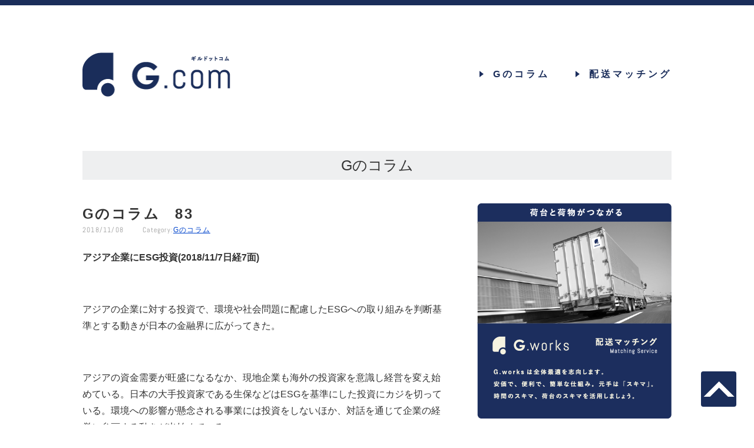

--- FILE ---
content_type: text/html; charset=UTF-8
request_url: https://transporter-guild.com/wp/2018/11/08/1625/
body_size: 25191
content:
<!DOCTYPE html>
<html lang="ja">
  <head>

  <meta charset="utf-8" />
  <meta http-equiv="X-UA-Compatible" content="IE=edge" />

  <meta
    name="viewport"
    content="width=device-width, initial-scale=1.0, minimum-scale=1.0, maximum-scale=1.0, user-scalable=no"
  />
  <meta name="format-detection" content="telephone=no, email=no, address=no" />

  <link rel="apple-touch-icon" sizes="180x180" href="https://transporter-guild.com/wp/wp-content/themes/main2.0/assets/favicon/apple-touch-icon.png">
  <link rel="icon" type="image/png" sizes="32x32" href="https://transporter-guild.com/wp/wp-content/themes/main2.0/assets/favicon/favicon-32x32.png">
  <link rel="icon" type="image/png" sizes="16x16" href="https://transporter-guild.com/wp/wp-content/themes/main2.0/assets/favicon/favicon-16x16.png">
  <link rel="manifest" href="https://transporter-guild.com/wp/wp-content/themes/main2.0/assets/favicon/site.webmanifest">
  <link rel="mask-icon" href="https://transporter-guild.com/wp/wp-content/themes/main2.0/assets/favicon/safari-pinned-tab.svg" color="#5bbad5">
  <meta name="msapplication-TileColor" content="#ffc40d">
  <meta name="theme-color" content="#ffffff">

  <meta name='robots' content='max-image-preview:large' />

	<!-- This site is optimized with the Yoast SEO plugin v14.6.1 - https://yoast.com/wordpress/plugins/seo/ -->
	<title>Gのコラム　83 | ギルドットコムブログ</title>
	<meta name="description" content="G.works　ジーワークス：みんなでつくる配送マッチングサービス" />
	<meta name="robots" content="index, follow" />
	<meta name="googlebot" content="index, follow, max-snippet:-1, max-image-preview:large, max-video-preview:-1" />
	<meta name="bingbot" content="index, follow, max-snippet:-1, max-image-preview:large, max-video-preview:-1" />
	<link rel="canonical" href="https://transporter-guild.com/wp/2018/11/08/1625/" />
	<meta property="og:locale" content="ja_JP" />
	<meta property="og:type" content="article" />
	<meta property="og:title" content="Gのコラム　83 | ギルドットコムブログ" />
	<meta property="og:description" content="G.works　ジーワークス：みんなでつくる配送マッチングサービス" />
	<meta property="og:url" content="https://transporter-guild.com/wp/2018/11/08/1625/" />
	<meta property="og:site_name" content="ギルドットコムブログ" />
	<meta property="article:published_time" content="2018-11-08T07:42:05+00:00" />
	<meta property="og:image" content="http://transporter-guild.com/wp/wp-content/uploads/2018/11/ESG-300x200.jpg" />
	<meta name="twitter:card" content="summary_large_image" />
	<script type="application/ld+json" class="yoast-schema-graph">{"@context":"https://schema.org","@graph":[{"@type":"WebSite","@id":"https://transporter-guild.com/wp/#website","url":"https://transporter-guild.com/wp/","name":"\u30ae\u30eb\u30c9\u30c3\u30c8\u30b3\u30e0\u30d6\u30ed\u30b0","description":"","potentialAction":[{"@type":"SearchAction","target":"https://transporter-guild.com/wp/?s={search_term_string}","query-input":"required name=search_term_string"}],"inLanguage":"ja"},{"@type":"ImageObject","@id":"https://transporter-guild.com/wp/2018/11/08/1625/#primaryimage","inLanguage":"ja","url":"http://transporter-guild.com/wp/wp-content/uploads/2018/11/ESG-300x200.jpg"},{"@type":"WebPage","@id":"https://transporter-guild.com/wp/2018/11/08/1625/#webpage","url":"https://transporter-guild.com/wp/2018/11/08/1625/","name":"G\u306e\u30b3\u30e9\u30e0\u300083 | \u30ae\u30eb\u30c9\u30c3\u30c8\u30b3\u30e0\u30d6\u30ed\u30b0","isPartOf":{"@id":"https://transporter-guild.com/wp/#website"},"primaryImageOfPage":{"@id":"https://transporter-guild.com/wp/2018/11/08/1625/#primaryimage"},"datePublished":"2018-11-08T07:42:05+00:00","dateModified":"2018-11-08T07:42:05+00:00","author":{"@id":"https://transporter-guild.com/wp/#/schema/person/1866d8d4d641dbd1e83ec454e6be1014"},"description":"G.works\u3000\u30b8\u30fc\u30ef\u30fc\u30af\u30b9\uff1a\u307f\u3093\u306a\u3067\u3064\u304f\u308b\u914d\u9001\u30de\u30c3\u30c1\u30f3\u30b0\u30b5\u30fc\u30d3\u30b9","inLanguage":"ja","potentialAction":[{"@type":"ReadAction","target":["https://transporter-guild.com/wp/2018/11/08/1625/"]}]},{"@type":["Person"],"@id":"https://transporter-guild.com/wp/#/schema/person/1866d8d4d641dbd1e83ec454e6be1014","name":"wp-guild-user","image":{"@type":"ImageObject","@id":"https://transporter-guild.com/wp/#personlogo","inLanguage":"ja","url":"https://secure.gravatar.com/avatar/3234199ba194a6d7a6a0c56d2a86a6d2?s=96&d=mm&r=g","caption":"wp-guild-user"}}]}</script>
	<!-- / Yoast SEO plugin. -->


<link rel='stylesheet' id='wp-block-library-css' href='https://transporter-guild.com/wp/wp-includes/css/dist/block-library/style.min.css?ver=6.2.8' type='text/css' media='all' />
<link rel='stylesheet' id='classic-theme-styles-css' href='https://transporter-guild.com/wp/wp-includes/css/classic-themes.min.css?ver=6.2.8' type='text/css' media='all' />
<style id='global-styles-inline-css' type='text/css'>
body{--wp--preset--color--black: #000000;--wp--preset--color--cyan-bluish-gray: #abb8c3;--wp--preset--color--white: #ffffff;--wp--preset--color--pale-pink: #f78da7;--wp--preset--color--vivid-red: #cf2e2e;--wp--preset--color--luminous-vivid-orange: #ff6900;--wp--preset--color--luminous-vivid-amber: #fcb900;--wp--preset--color--light-green-cyan: #7bdcb5;--wp--preset--color--vivid-green-cyan: #00d084;--wp--preset--color--pale-cyan-blue: #8ed1fc;--wp--preset--color--vivid-cyan-blue: #0693e3;--wp--preset--color--vivid-purple: #9b51e0;--wp--preset--gradient--vivid-cyan-blue-to-vivid-purple: linear-gradient(135deg,rgba(6,147,227,1) 0%,rgb(155,81,224) 100%);--wp--preset--gradient--light-green-cyan-to-vivid-green-cyan: linear-gradient(135deg,rgb(122,220,180) 0%,rgb(0,208,130) 100%);--wp--preset--gradient--luminous-vivid-amber-to-luminous-vivid-orange: linear-gradient(135deg,rgba(252,185,0,1) 0%,rgba(255,105,0,1) 100%);--wp--preset--gradient--luminous-vivid-orange-to-vivid-red: linear-gradient(135deg,rgba(255,105,0,1) 0%,rgb(207,46,46) 100%);--wp--preset--gradient--very-light-gray-to-cyan-bluish-gray: linear-gradient(135deg,rgb(238,238,238) 0%,rgb(169,184,195) 100%);--wp--preset--gradient--cool-to-warm-spectrum: linear-gradient(135deg,rgb(74,234,220) 0%,rgb(151,120,209) 20%,rgb(207,42,186) 40%,rgb(238,44,130) 60%,rgb(251,105,98) 80%,rgb(254,248,76) 100%);--wp--preset--gradient--blush-light-purple: linear-gradient(135deg,rgb(255,206,236) 0%,rgb(152,150,240) 100%);--wp--preset--gradient--blush-bordeaux: linear-gradient(135deg,rgb(254,205,165) 0%,rgb(254,45,45) 50%,rgb(107,0,62) 100%);--wp--preset--gradient--luminous-dusk: linear-gradient(135deg,rgb(255,203,112) 0%,rgb(199,81,192) 50%,rgb(65,88,208) 100%);--wp--preset--gradient--pale-ocean: linear-gradient(135deg,rgb(255,245,203) 0%,rgb(182,227,212) 50%,rgb(51,167,181) 100%);--wp--preset--gradient--electric-grass: linear-gradient(135deg,rgb(202,248,128) 0%,rgb(113,206,126) 100%);--wp--preset--gradient--midnight: linear-gradient(135deg,rgb(2,3,129) 0%,rgb(40,116,252) 100%);--wp--preset--duotone--dark-grayscale: url('#wp-duotone-dark-grayscale');--wp--preset--duotone--grayscale: url('#wp-duotone-grayscale');--wp--preset--duotone--purple-yellow: url('#wp-duotone-purple-yellow');--wp--preset--duotone--blue-red: url('#wp-duotone-blue-red');--wp--preset--duotone--midnight: url('#wp-duotone-midnight');--wp--preset--duotone--magenta-yellow: url('#wp-duotone-magenta-yellow');--wp--preset--duotone--purple-green: url('#wp-duotone-purple-green');--wp--preset--duotone--blue-orange: url('#wp-duotone-blue-orange');--wp--preset--font-size--small: 13px;--wp--preset--font-size--medium: 20px;--wp--preset--font-size--large: 36px;--wp--preset--font-size--x-large: 42px;--wp--preset--spacing--20: 0.44rem;--wp--preset--spacing--30: 0.67rem;--wp--preset--spacing--40: 1rem;--wp--preset--spacing--50: 1.5rem;--wp--preset--spacing--60: 2.25rem;--wp--preset--spacing--70: 3.38rem;--wp--preset--spacing--80: 5.06rem;--wp--preset--shadow--natural: 6px 6px 9px rgba(0, 0, 0, 0.2);--wp--preset--shadow--deep: 12px 12px 50px rgba(0, 0, 0, 0.4);--wp--preset--shadow--sharp: 6px 6px 0px rgba(0, 0, 0, 0.2);--wp--preset--shadow--outlined: 6px 6px 0px -3px rgba(255, 255, 255, 1), 6px 6px rgba(0, 0, 0, 1);--wp--preset--shadow--crisp: 6px 6px 0px rgba(0, 0, 0, 1);}:where(.is-layout-flex){gap: 0.5em;}body .is-layout-flow > .alignleft{float: left;margin-inline-start: 0;margin-inline-end: 2em;}body .is-layout-flow > .alignright{float: right;margin-inline-start: 2em;margin-inline-end: 0;}body .is-layout-flow > .aligncenter{margin-left: auto !important;margin-right: auto !important;}body .is-layout-constrained > .alignleft{float: left;margin-inline-start: 0;margin-inline-end: 2em;}body .is-layout-constrained > .alignright{float: right;margin-inline-start: 2em;margin-inline-end: 0;}body .is-layout-constrained > .aligncenter{margin-left: auto !important;margin-right: auto !important;}body .is-layout-constrained > :where(:not(.alignleft):not(.alignright):not(.alignfull)){max-width: var(--wp--style--global--content-size);margin-left: auto !important;margin-right: auto !important;}body .is-layout-constrained > .alignwide{max-width: var(--wp--style--global--wide-size);}body .is-layout-flex{display: flex;}body .is-layout-flex{flex-wrap: wrap;align-items: center;}body .is-layout-flex > *{margin: 0;}:where(.wp-block-columns.is-layout-flex){gap: 2em;}.has-black-color{color: var(--wp--preset--color--black) !important;}.has-cyan-bluish-gray-color{color: var(--wp--preset--color--cyan-bluish-gray) !important;}.has-white-color{color: var(--wp--preset--color--white) !important;}.has-pale-pink-color{color: var(--wp--preset--color--pale-pink) !important;}.has-vivid-red-color{color: var(--wp--preset--color--vivid-red) !important;}.has-luminous-vivid-orange-color{color: var(--wp--preset--color--luminous-vivid-orange) !important;}.has-luminous-vivid-amber-color{color: var(--wp--preset--color--luminous-vivid-amber) !important;}.has-light-green-cyan-color{color: var(--wp--preset--color--light-green-cyan) !important;}.has-vivid-green-cyan-color{color: var(--wp--preset--color--vivid-green-cyan) !important;}.has-pale-cyan-blue-color{color: var(--wp--preset--color--pale-cyan-blue) !important;}.has-vivid-cyan-blue-color{color: var(--wp--preset--color--vivid-cyan-blue) !important;}.has-vivid-purple-color{color: var(--wp--preset--color--vivid-purple) !important;}.has-black-background-color{background-color: var(--wp--preset--color--black) !important;}.has-cyan-bluish-gray-background-color{background-color: var(--wp--preset--color--cyan-bluish-gray) !important;}.has-white-background-color{background-color: var(--wp--preset--color--white) !important;}.has-pale-pink-background-color{background-color: var(--wp--preset--color--pale-pink) !important;}.has-vivid-red-background-color{background-color: var(--wp--preset--color--vivid-red) !important;}.has-luminous-vivid-orange-background-color{background-color: var(--wp--preset--color--luminous-vivid-orange) !important;}.has-luminous-vivid-amber-background-color{background-color: var(--wp--preset--color--luminous-vivid-amber) !important;}.has-light-green-cyan-background-color{background-color: var(--wp--preset--color--light-green-cyan) !important;}.has-vivid-green-cyan-background-color{background-color: var(--wp--preset--color--vivid-green-cyan) !important;}.has-pale-cyan-blue-background-color{background-color: var(--wp--preset--color--pale-cyan-blue) !important;}.has-vivid-cyan-blue-background-color{background-color: var(--wp--preset--color--vivid-cyan-blue) !important;}.has-vivid-purple-background-color{background-color: var(--wp--preset--color--vivid-purple) !important;}.has-black-border-color{border-color: var(--wp--preset--color--black) !important;}.has-cyan-bluish-gray-border-color{border-color: var(--wp--preset--color--cyan-bluish-gray) !important;}.has-white-border-color{border-color: var(--wp--preset--color--white) !important;}.has-pale-pink-border-color{border-color: var(--wp--preset--color--pale-pink) !important;}.has-vivid-red-border-color{border-color: var(--wp--preset--color--vivid-red) !important;}.has-luminous-vivid-orange-border-color{border-color: var(--wp--preset--color--luminous-vivid-orange) !important;}.has-luminous-vivid-amber-border-color{border-color: var(--wp--preset--color--luminous-vivid-amber) !important;}.has-light-green-cyan-border-color{border-color: var(--wp--preset--color--light-green-cyan) !important;}.has-vivid-green-cyan-border-color{border-color: var(--wp--preset--color--vivid-green-cyan) !important;}.has-pale-cyan-blue-border-color{border-color: var(--wp--preset--color--pale-cyan-blue) !important;}.has-vivid-cyan-blue-border-color{border-color: var(--wp--preset--color--vivid-cyan-blue) !important;}.has-vivid-purple-border-color{border-color: var(--wp--preset--color--vivid-purple) !important;}.has-vivid-cyan-blue-to-vivid-purple-gradient-background{background: var(--wp--preset--gradient--vivid-cyan-blue-to-vivid-purple) !important;}.has-light-green-cyan-to-vivid-green-cyan-gradient-background{background: var(--wp--preset--gradient--light-green-cyan-to-vivid-green-cyan) !important;}.has-luminous-vivid-amber-to-luminous-vivid-orange-gradient-background{background: var(--wp--preset--gradient--luminous-vivid-amber-to-luminous-vivid-orange) !important;}.has-luminous-vivid-orange-to-vivid-red-gradient-background{background: var(--wp--preset--gradient--luminous-vivid-orange-to-vivid-red) !important;}.has-very-light-gray-to-cyan-bluish-gray-gradient-background{background: var(--wp--preset--gradient--very-light-gray-to-cyan-bluish-gray) !important;}.has-cool-to-warm-spectrum-gradient-background{background: var(--wp--preset--gradient--cool-to-warm-spectrum) !important;}.has-blush-light-purple-gradient-background{background: var(--wp--preset--gradient--blush-light-purple) !important;}.has-blush-bordeaux-gradient-background{background: var(--wp--preset--gradient--blush-bordeaux) !important;}.has-luminous-dusk-gradient-background{background: var(--wp--preset--gradient--luminous-dusk) !important;}.has-pale-ocean-gradient-background{background: var(--wp--preset--gradient--pale-ocean) !important;}.has-electric-grass-gradient-background{background: var(--wp--preset--gradient--electric-grass) !important;}.has-midnight-gradient-background{background: var(--wp--preset--gradient--midnight) !important;}.has-small-font-size{font-size: var(--wp--preset--font-size--small) !important;}.has-medium-font-size{font-size: var(--wp--preset--font-size--medium) !important;}.has-large-font-size{font-size: var(--wp--preset--font-size--large) !important;}.has-x-large-font-size{font-size: var(--wp--preset--font-size--x-large) !important;}
.wp-block-navigation a:where(:not(.wp-element-button)){color: inherit;}
:where(.wp-block-columns.is-layout-flex){gap: 2em;}
.wp-block-pullquote{font-size: 1.5em;line-height: 1.6;}
</style>
<script type='text/javascript' src='https://transporter-guild.com/wp/wp-content/plugins/processingjs-for-wp/js/processing.min.js?ver=1.4.8' id='pjs4wp-js'></script>
<script type='text/javascript' src='https://transporter-guild.com/wp/wp-content/plugins/processing-js/js/processing.min.js?ver=1.6.6' id='processing-js'></script>

  <link rel="stylesheet" href="https://transporter-guild.com/wp/wp-content/themes/main2.0/assets/css/style.css">

</head>
  <body class="post-template-default single single-post postid-1625 single-format-standard post-1625 lowerpage">
      <header class="p-header">
    <div class="l-container">
      <h1 class="p-header_logo"><a href="/"><img src="https://transporter-guild.com/wp/wp-content/themes/main2.0/assets/images/logo.png" srcset="https://transporter-guild.com/wp/wp-content/themes/main2.0/assets/images/logo.png 1x, https://transporter-guild.com/wp/wp-content/themes/main2.0/assets/images/logo@2x.png 2x" alt="ギルドットコムブログ"></a></h1>

      <nav class="p-nav">
        <ul>
          <li><a href="https://transporter-guild.com/wp/"><span class="m-icon arrow"></span><span>Gのコラム</span></a></li>
          <li><a href="https://guild-works.com/LP/index.html"><span class="m-icon arrow"></span><span>配送マッチング</span></a></li>
        </ul>
      </nav>
    </div>
  </header>
　
    <div class="l-container">
            <div class="m-category">Gのコラム</div>

      <div class="p-body">
                  <main class="p-main">
                          <article class="c-post">
                <h2 class="c-post_title">Gのコラム　83</h2>
                <div class="c-post_meta">
                  <span class="c-post_date">2018/11/08</span>
                  <span class="c-post_category"><span>Category:</span><a href="/category/g%e3%81%ae%e3%82%b3%e3%83%a9%e3%83%a0">Gのコラム</a></span>
                </div>
                <div class="c-post_contents">
                  <p><strong>アジア企業にESG投資(2018/11/7日経7面)</strong></p>
<p>&nbsp;</p>
<p>アジアの企業に対する投資で、環境や社会問題に配慮したESGへの取り組みを判断基準とする動きが日本の金融界に広がってきた。</p>
<p>&nbsp;</p>
<p>アジアの資金需要が旺盛になるなか、現地企業も海外の投資家を意識し経営を変え始めている。日本の大手投資家である生保などはESGを基準にした投資にカジを切っている。環境への影響が懸念される事業には投資をしないほか、対話を通じて企業の経営に参画する動きが出始めている。</p>
<p>&nbsp;</p>
<p>2016年の世界のESG投資の残高は22.9兆ドルという。環境配慮などの意識が浸透していなければ、今後、資金を今後呼び込めなくなる、とのこと。</p>
<p>&nbsp;</p>
<p><center><img decoding="async" width="300" height="200" class="aligncenter size-medium wp-image-1626" src="http://transporter-guild.com/wp/wp-content/uploads/2018/11/ESG-300x200.jpg" alt="" srcset="https://transporter-guild.com/wp/wp-content/uploads/2018/11/ESG-300x200.jpg 300w, https://transporter-guild.com/wp/wp-content/uploads/2018/11/ESG-80x53.jpg 80w, https://transporter-guild.com/wp/wp-content/uploads/2018/11/ESG.jpg 600w" sizes="(max-width: 300px) 100vw, 300px" /></center></p>
<p>&nbsp;</p>
<p>Environment(環境)、 Social（社会）、Governance（企業統治）を大切にしている会社に投資しましょうというのが、ESG投資です。</p>
<p>&nbsp;</p>
<p>最初は、投資家の責任として、お金儲けが上手だからといって、ESGを大切にしていない会社に投資するのはどうでしょうか？というのが始まりだったようです。</p>
<p>&nbsp;</p>
<p>お金の力はとても強いですから投資行動にESGの観点が含まれるのは良いことだと思います。でも、豊かな暮らしの実現には自然環境に悪いこともありますね。ヒトの暮らしを支える仕事は、社会に必要不可欠です。だからこそ、会社も知恵を絞って、責任ある事業活動をせねばならないのでしょう。</p>
<p>&nbsp;</p>
<p>そろそろヒトにもESGを求められますね。電気は消す、ゴミは減らす、車より電車、電車より歩き、ペットボトルより水筒ですね。</p>
                </div>
                <div class="c-post_footer">
                  <div class="c-post_meta">
                    <span class="c-post_date">2018/11/08</span>
                    <span class="c-post_category"><span>Category:</span><a href="/category/g%e3%81%ae%e3%82%b3%e3%83%a9%e3%83%a0">Gのコラム</a></span>
                  </div>
                  <div class="c-post_social">
                    <a href="http://twitter.com/share?url=https://transporter-guild.com/wp/2018/11/08/1625/&text=Gのコラム　83" target="_blank"><img src="https://transporter-guild.com/wp/wp-content/themes/main2.0/assets/images/icon-twitter.png" srcset="https://transporter-guild.com/wp/wp-content/themes/main2.0/assets/images/icon-twitter.png 1x, https://transporter-guild.com/wp/wp-content/themes/main2.0/assets/images/icon-twitter@2x.png 2x" alt="twitter"></a>
                    <a href="http://www.facebook.com/share.php?u=https://transporter-guild.com/wp/2018/11/08/1625/" target="_blank"><img src="https://transporter-guild.com/wp/wp-content/themes/main2.0/assets/images/icon-facebook.png" srcset="https://transporter-guild.com/wp/wp-content/themes/main2.0/assets/images/icon-facebook.png 1x, https://transporter-guild.com/wp/wp-content/themes/main2.0/assets/images/icon-facebook@2x.png 2x" alt="facebook"></a>
                  </div>
                </div>
              </article>
                      </main>

          <div class="c-pagenav">
            <div class="l-container">
              <div class="nav-links">


                <div class="nav-previous"><a href="https://transporter-guild.com/wp/2018/11/02/1613/" rel="prev"><span class="m-btn is-prev"><span class="m-icon arrow"></span><span>PREV</span></span></a></div>                <div class="nav-next"><a href="https://transporter-guild.com/wp/2018/11/09/1609/" rel="next"><span class="m-btn is-next"><span>NEXT</span><span class="m-icon arrow"></span></span></a></div></div>
            </div>
          </div>
        
        <aside class="p-side">
  <a href="https://guild-works.com/LP/index.html" class="p-side_banner"><img src="https://transporter-guild.com/wp/wp-content/themes/main2.0/assets/images/img-gworks.png" srcset="https://transporter-guild.com/wp/wp-content/themes/main2.0/assets/images/img-gworks.png 1x, https://transporter-guild.com/wp/wp-content/themes/main2.0/assets/images/img-gworks@2x.png 2x" alt="G.works"></a>
  <nav class="c-sidenav">
    <h3 class="c-sidenav_title">Category</h3>
    <ul class="c-sidenav_box">
              <li><a href="https://transporter-guild.com/wp/category/g-works%e6%bc%ab%e7%94%bb%e3%83%9e%e3%83%8b%e3%83%a5%e3%82%a2%e3%83%ab/">G.works漫画マニュアル</a></li>
              <li><a href="https://transporter-guild.com/wp/category/g%e3%81%ae%e3%82%b3%e3%83%a9%e3%83%a0/">Gのコラム</a></li>
              <li><a href="https://transporter-guild.com/wp/category/g%e3%81%ae%e3%83%8b%e3%83%a5%e3%83%bc%e3%82%b9/">Gのニュース</a></li>
              <li><a href="https://transporter-guild.com/wp/category/%e3%83%88%e3%83%a9%e3%83%83%e3%82%af%e3%83%89%e3%83%a9%e3%82%a4%e3%83%90%e3%83%bcakira/">トラックドライバーAKIRA</a></li>
              <li><a href="https://transporter-guild.com/wp/category/adachi/">足立G独立への道</a></li>
          </ul>
  </nav>

  <nav class="c-sidenav">
    <h3 class="c-sidenav_title">LatestNews</h3>
    <ul class="c-sidenav_box">
              <li><a href="https://transporter-guild.com/wp/2026/01/13/3472/">Gのコラム　163　鮓</a></li>
              <li><a href="https://transporter-guild.com/wp/2026/01/09/3469/">Gのコラム　162　初詣</a></li>
              <li><a href="https://transporter-guild.com/wp/2026/01/05/3466/">Gのコラム　161　暦</a></li>
              <li><a href="https://transporter-guild.com/wp/2025/12/23/3462/">Gのコラム　160　牡蠣</a></li>
          </ul>
  </nav>

  <nav class="c-sidenav">
    <h3 class="c-sidenav_title">Archive</h3>
    <ul class="c-sidenav_box">
      	<li><a href='https://transporter-guild.com/wp/2026/'>2026年</a>&nbsp;(3)</li>
	<li><a href='https://transporter-guild.com/wp/2025/'>2025年</a>&nbsp;(52)</li>
	<li><a href='https://transporter-guild.com/wp/2024/'>2024年</a>&nbsp;(51)</li>
	<li><a href='https://transporter-guild.com/wp/2023/'>2023年</a>&nbsp;(56)</li>
	<li><a href='https://transporter-guild.com/wp/2022/'>2022年</a>&nbsp;(51)</li>
	<li><a href='https://transporter-guild.com/wp/2021/'>2021年</a>&nbsp;(61)</li>
	<li><a href='https://transporter-guild.com/wp/2020/'>2020年</a>&nbsp;(50)</li>
	<li><a href='https://transporter-guild.com/wp/2019/'>2019年</a>&nbsp;(57)</li>
	<li><a href='https://transporter-guild.com/wp/2018/'>2018年</a>&nbsp;(77)</li>
	<li><a href='https://transporter-guild.com/wp/2017/'>2017年</a>&nbsp;(73)</li>
    </ul>
  </nav>
</aside>
      </div>


    </div>
    
<footer class="p-footer">
  <a href="#" class="m-back js-scroll"><img src="https://transporter-guild.com/wp/wp-content/themes/main2.0/assets/images/icon-back.png" srcset="https://transporter-guild.com/wp/wp-content/themes/main2.0/assets/images/icon-back.png 1x, https://transporter-guild.com/wp/wp-content/themes/main2.0/assets/images/icon-back@2x.png 2x" alt="back"></a>
  <div class="l-container">
    <nav class="p-footer_nav">
      <a href="/">G.com（ギルドットコム）</a>
      <a href="https://transporter-guild.com/wp/">Gのコラム</a>
      <a href="https://guild-works.com/LP/index.html">G.works 配送マッチング</a>
    </nav>
    <div class="p-footer_copy">
      <small>&copy;2021 NPO法人 伝三郎商会</small>
    </div>
  </div>
</footer>

    <script src="https://transporter-guild.com/wp/wp-content/themes/main2.0/assets/js/libs.js"></script>
<script src="https://transporter-guild.com/wp/wp-content/themes/main2.0/assets/js/main.js"></script>

      </body>
</html>


--- FILE ---
content_type: text/css
request_url: https://transporter-guild.com/wp/wp-content/themes/main2.0/assets/css/style.css
body_size: 29657
content:
@charset "UTF-8";
/*! sanitize.css v5.0.0 | CC0 License | github.com/jonathantneal/sanitize.css */
*,::after,::before{background-repeat:no-repeat;box-sizing:inherit}::after,::before{text-decoration:inherit;vertical-align:inherit}html{box-sizing:border-box;cursor:default;-ms-text-size-adjust:100%;-webkit-text-size-adjust:100%}article,aside,details,figcaption,figure,footer,header,main,menu,nav,section{display:block}body,button,input,optgroup,select,textarea{margin:0}h1{font-size:2em;margin:.67em 0}figure{margin:1em 0}hr{box-sizing:content-box;height:0;overflow:visible}nav ol,nav ul{list-style:none}code,kbd,pre,samp{font-family:monospace,monospace;font-size:1em}a{background-color:transparent;-webkit-text-decoration-skip:objects}abbr[title]{border-bottom:none;-webkit-text-decoration:underline dotted;text-decoration:underline dotted}b,strong{font-weight:bolder}dfn{font-style:italic}mark{background-color:#ff0;color:#000}small{font-size:80%}sub,sup{font-size:75%;line-height:0;position:relative;vertical-align:baseline}sub{bottom:-.25em}sup{top:-.5em}::-moz-selection{background-color:#b3d4fc;color:#000;text-shadow:none}::selection{background-color:#b3d4fc;color:#000;text-shadow:none}audio,canvas,iframe,svg,video{vertical-align:middle}audio,canvas,video{display:inline-block}audio:not([controls]){display:none;height:0}img{border-style:none;max-width:100%;height:auto;vertical-align:middle;-webkit-backface-visibility:hidden;backface-visibility:hidden;-ms-backface-visibility:visible}svg{fill:currentColor}svg:not(:root){overflow:hidden}table{border-collapse:collapse}button,input,select,textarea{background-color:transparent;color:inherit;font-size:inherit;line-height:inherit}button,input{overflow:visible}button,select{text-transform:none}[type=reset],[type=submit],button,html [type=button]{-webkit-appearance:button}[type=button]::-moz-focus-inner,[type=reset]::-moz-focus-inner,[type=submit]::-moz-focus-inner,button::-moz-focus-inner{border-style:none;padding:0}[type=button]:-moz-focusring,[type=reset]:-moz-focusring,[type=submit]:-moz-focusring,button:-moz-focusring{outline:1px dotted ButtonText}legend{color:inherit;display:table;max-width:100%;white-space:normal}progress{display:inline-block;vertical-align:baseline}textarea{overflow:auto;resize:vertical}[type=checkbox],[type=radio],legend{box-sizing:border-box;padding:0}[type=number]::-webkit-inner-spin-button,[type=number]::-webkit-outer-spin-button{height:auto}[type=search]{-webkit-appearance:textfield;outline-offset:-2px}[type=search]::-webkit-search-cancel-button,[type=search]::-webkit-search-decoration{-webkit-appearance:none}::-webkit-file-upload-button{-webkit-appearance:button;font:inherit}summary{display:list-item}[tabindex],a,area,button,input,label,select,summary,textarea{touch-action:manipulation}[hidden],template{display:none}[aria-busy=true]{cursor:progress}[aria-controls]{cursor:pointer}[aria-hidden=false][hidden]:not(:focus){clip:rect(0,0,0,0);display:inherit;position:absolute}[aria-disabled]{cursor:default}:root{font-size:16px}body{font-family:"游ゴシック体",YuGothic,"游ゴシック Medium","Yu Gothic Medium","ヒラギノ角ゴ ProN","Hiragino Kaku Gothic ProN","メイリオ",Meiryo,sans-serif;line-height:1.5;color:#333;-webkit-font-smoothing:antialiased;-moz-osx-font-smoothing:grayscale;-webkit-text-size-adjust:100%}figcaption:not(:first-child){margin-top:.5em}a img{transition:opacity .15s}a:hover{text-decoration:underline}a:hover img{opacity:.75}a,a:hover,a:visited{color:#04c}button,input,select,textarea{font-family:inherit}@font-face{font-family:"Abel";font-weight:400;src:url(../fonts/Abel-Regular.woff2) format("woff2"),url(../fonts/Abel-Regular.woff) format("woff")}.l-container{max-width:1000px;margin:0 auto}@media print,screen and (max-width:1023px){.l-container{margin:0 2.34375vw}}@media (max-width:768px){.l-container{max-width:auto;margin:0 3.125vw}}.m-back{position:fixed;display:flex;right:30px;bottom:30px;width:60px;height:60px;justify-content:center;align-items:center;background-color:#1a2d5a;border-radius:4px}@media (max-width:768px){.m-back{right:10px;bottom:10px;width:40px;height:40px}.m-back img{width:32px}}.m-btn,.m-category{background-color:#eeeff0;text-align:center}.m-btn{position:relative;display:inline-block;height:36px;padding:0 2em;border-radius:6px;letter-spacing:.1em;transition:opacity .15s;font-size:1.125rem;line-height:36px}.m-btn,.m-btn:visited{color:#1a2d5a}.m-btn:hover{text-decoration:none;opacity:.75}.m-btn .m-icon{position:absolute;top:50%;right:1em;transform:translateY(-50%)}.m-btn.is-prev .m-icon{position:absolute;top:50%;right:auto;left:1em;transform:translateY(-50%) rotate(180deg)}.m-category{font-size:1.5625rem;line-height:49px}@media (max-width:768px){.m-category{margin-bottom:20px;font-size:1.125rem;line-height:36px}}.m-icon{display:inline-block;margin:0;padding:0}.m-icon.arrow{width:7px;height:11px;background:url(../images/icon-arrow.png) no-repeat;background-size:contain}.c-pagenav{position:absolute;width:100%;bottom:-100px}@media (max-width:768px){.c-pagenav{position:relative;bottom:auto;margin-bottom:60px}.c-pagenav .l-container{margin:0}}.c-pagenav .screen-reader-text{display:none}.c-pagenav .nav-links{display:flex}.c-pagenav a{display:block;width:400px}@media print,screen and (max-width:1023px){.c-pagenav a{width:180px}}@media (max-width:768px){.c-pagenav a{width:100%}}.c-pagenav a:hover,a{text-decoration:none}.c-pagenav a .m-btn{display:block;font-family:"Abel",sans-serif;font-size:1.5625rem}.c-pagenav .nav-previous{margin-right:auto}.c-pagenav .nav-next{margin-left:auto}.c-post{margin-bottom:100px}.c-post:last-of-type{margin-bottom:0}.c-post_title{margin:0;font-size:1.5rem;font-weight:700;letter-spacing:.1em}.c-post_title a,.c-post_title a:visited,.p-nav ul li a:visited{color:#1a2d5a}.c-post_meta{margin-bottom:24px;font-size:.75rem;color:#999;letter-spacing:.1em}.c-post_date{margin-right:28px}.c-post_category span,.c-post_date{font-family:"Abel",sans-serif}.c-post_category a{text-decoration:underline}.c-post_contents{line-height:1.75}.c-post_contents p:first-child{margin-top:0}.c-post_footer{display:flex;margin-top:36px}.c-post_social{display:flex;margin-left:auto}.c-post_social a{display:inline-block;margin-left:30px}.c-sidenav{margin:26px 0}.c-sidenav_title{margin:0 0 -.2em;font-size:1.5625rem;font-family:"Abel",sans-serif;font-weight:400;letter-spacing:.1em;line-height:1}.c-sidenav_box{margin:0;padding:18px;list-style:none;border-top:1px solid #8c96ac;background-color:#eeeff0}.c-sidenav_box li{margin:.25em}.c-sidenav_box li::before{display:inline-block;content:"";width:7px;height:11px;margin-right:1em;background:url(../images/icon-arrow.png) no-repeat;background-size:contain}.c-sidenav_box li a,.p-footer_nav a{display:inline-block;font-size:.875rem}.c-sidenav_box li a{letter-spacing:.1em;color:#1a2d5a}.p-body{position:relative;display:flex;margin-top:40px;margin-bottom:180px}@media (max-width:768px){.p-body{flex-direction:column;margin:0 0 60px}}.p-footer{margin-top:36px;padding:30px 0;background-color:#1a2d5a;color:#fff;text-align:center}@media (max-width:768px){.p-footer{margin-top:0}}.p-footer_nav{display:flex;justify-content:center;margin-bottom:1em}@media (max-width:768px){.p-footer_nav{flex-direction:column;border-bottom:1px solid #fff;padding-bottom:15px}}.p-footer_nav a{padding:0 .5em;border-right:1px solid #fff;line-height:1;color:#fff}@media (max-width:768px){.p-footer_nav a{border-right:0;margin:10px 0}}.p-footer_nav a:visited{color:#fff}.p-footer_nav a:last-of-type{border-right:0}.p-footer_copy small{font-size:.875rem}.p-header{padding:80px 0 68px;border-top:9px solid #1a2d5a}@media (max-width:768px){.p-header{padding:30px 0}}.p-header .l-container{display:flex;align-items:center}@media (max-width:768px){.p-header .l-container{flex-direction:column}}.p-header_logo{width:251px;margin:0 auto 0 0}@media (max-width:768px){.p-header_logo{width:39.0625vw;margin:0 auto}}.p-main{width:610px;margin-right:60px}@media (max-width:768px){.p-main{width:auto;margin:0 0 30px}.p-nav{margin-top:15px}}.p-nav ul{display:flex;margin:0;padding:0;list-style:none}.p-nav ul li{margin:0 0 0 44px}@media (max-width:768px){.p-nav ul li{margin:0 5px}}.p-nav ul li a{position:relative;font-size:1rem;font-weight:700;letter-spacing:.25em;color:#1a2d5a}@media (max-width:768px){.p-nav ul li a{font-size:.75rem;letter-spacing:0}}.p-nav ul li a .m-icon{margin-right:1em}.p-nav ul li a::after{position:absolute;left:0;bottom:-10px;display:block;content:"";width:100%;height:0;background-color:#1a2d5a;transition:height .15s}.p-nav ul li a:hover{text-decoration:none}.p-nav ul li a:hover::after{height:3px}.p-side{flex:1 0 auto}@media (max-width:768px){.p-side{flex:1 0 100%}.p-side_banner img{width:100%}}.u_bg-text{background-color:#333!important}.u_bg-text-link,.u_bg-text-link-hover,.u_bg-text-link-visited{background-color:#04c!important}.u_bg-white{background-color:#fff!important}.u_bg-black{background-color:#000!important}.u_bg-navy{background-color:#1a2d5a!important}.u_bg-gray{background-color:#eeeff0!important}.u_bg-ash{background-color:#999!important}@media (max-width:479px){.u_bp-hide-lte-xs,.u_bp-hide-xs{display:none!important}}.u_bp-hide-gte-xs{display:none!important}@media (max-width:479px){.u_bp-show-lte-xs-block,.u_bp-show-xs-block{display:block!important}}.u_bp-show-gte-xs-block{display:block!important}@media (max-width:479px){.u_bp-show-lte-xs-inline,.u_bp-show-xs-inline{display:inline!important}}.u_bp-show-gte-xs-inline{display:inline!important}@media (max-width:479px){.u_bp-show-lte-xs-inline-block,.u_bp-show-xs-inline-block{display:inline-block!important}}.u_bp-show-gte-xs-inline-block{display:inline-block!important}@media (min-width:480px) and (max-width:768px){.u_bp-hide-sm{display:none!important}}@media (max-width:768px){.u_bp-hide-lte-sm{display:none!important}}@media (min-width:480px){.u_bp-hide-gte-sm{display:none!important}}@media (min-width:480px) and (max-width:768px){.u_bp-show-sm-block{display:block!important}}@media (max-width:768px){.u_bp-show-lte-sm-block{display:block!important}}@media (min-width:480px){.u_bp-show-gte-sm-block{display:block!important}}@media (min-width:480px) and (max-width:768px){.u_bp-show-sm-inline{display:inline!important}}@media (max-width:768px){.u_bp-show-lte-sm-inline{display:inline!important}}@media (min-width:480px){.u_bp-show-gte-sm-inline{display:inline!important}}@media (min-width:480px) and (max-width:768px){.u_bp-show-sm-inline-block{display:inline-block!important}}@media (max-width:768px){.u_bp-show-lte-sm-inline-block{display:inline-block!important}}@media (min-width:480px){.u_bp-show-gte-sm-inline-block{display:inline-block!important}}@media print,screen and (min-width:769px) and (max-width:1023px){.u_bp-hide-md{display:none!important}}@media print,screen and (max-width:1023px){.u_bp-hide-lte-md{display:none!important}}@media print,screen and (min-width:769px){.u_bp-hide-gte-md{display:none!important}}@media print,screen and (min-width:769px) and (max-width:1023px){.u_bp-show-md-block{display:block!important}}@media print,screen and (max-width:1023px){.u_bp-show-lte-md-block{display:block!important}}@media print,screen and (min-width:769px){.u_bp-show-gte-md-block{display:block!important}}@media print,screen and (min-width:769px) and (max-width:1023px){.u_bp-show-md-inline{display:inline!important}}@media print,screen and (max-width:1023px){.u_bp-show-lte-md-inline{display:inline!important}}@media print,screen and (min-width:769px){.u_bp-show-gte-md-inline{display:inline!important}}@media print,screen and (min-width:769px) and (max-width:1023px){.u_bp-show-md-inline-block{display:inline-block!important}}@media print,screen and (max-width:1023px){.u_bp-show-lte-md-inline-block{display:inline-block!important}}@media print,screen and (min-width:769px){.u_bp-show-gte-md-inline-block{display:inline-block!important}}@media print,screen and (min-width:1024px) and (max-width:1439px){.u_bp-hide-lg{display:none!important}}@media print,screen and (max-width:1439px){.u_bp-hide-lte-lg{display:none!important}}@media print,screen and (min-width:1024px){.u_bp-hide-gte-lg{display:none!important}}@media print,screen and (min-width:1024px) and (max-width:1439px){.u_bp-show-lg-block{display:block!important}}@media print,screen and (max-width:1439px){.u_bp-show-lte-lg-block{display:block!important}}@media print,screen and (min-width:1024px){.u_bp-show-gte-lg-block{display:block!important}}@media print,screen and (min-width:1024px) and (max-width:1439px){.u_bp-show-lg-inline{display:inline!important}}@media print,screen and (max-width:1439px){.u_bp-show-lte-lg-inline{display:inline!important}}@media print,screen and (min-width:1024px){.u_bp-show-gte-lg-inline{display:inline!important}}@media print,screen and (min-width:1024px) and (max-width:1439px){.u_bp-show-lg-inline-block{display:inline-block!important}}@media print,screen and (max-width:1439px){.u_bp-show-lte-lg-inline-block{display:inline-block!important}}@media print,screen and (min-width:1024px){.u_bp-show-gte-lg-inline-block{display:inline-block!important}}@media print,screen and (min-width:1440px){.u_bp-hide-xl{display:none!important}}.u_bp-hide-lte-xl{display:none!important}@media print,screen and (min-width:1440px){.u_bp-hide-gte-xl{display:none!important}.u_bp-show-xl-block{display:block!important}}.u_bp-show-lte-xl-block{display:block!important}@media print,screen and (min-width:1440px){.u_bp-show-gte-xl-block{display:block!important}.u_bp-show-xl-inline{display:inline!important}}.u_bp-show-lte-xl-inline{display:inline!important}@media print,screen and (min-width:1440px){.u_bp-show-gte-xl-inline{display:inline!important}.u_bp-show-xl-inline-block{display:inline-block!important}}.u_bp-show-lte-xl-inline-block{display:inline-block!important}@media print,screen and (min-width:1440px){.u_bp-show-gte-xl-inline-block{display:inline-block!important}}.u_cf{overflow:hidden}.u_cf-legacy::after,.u_cf-legacy::before{display:table;content:" "}.u_cf-legacy::after{clear:both}.u_dp-none{display:none!important}.u_dp-block{display:block!important}.u_dp-inline{display:inline!important}.u_dp-inline-block{display:inline-block!important}.u_flip-horizontal{transform:scale(-1,1)}.u_flip-vertical{transform:scale(1,-1)}.u_fw-100{font-weight:100!important}.u_fw-200{font-weight:200!important}.u_fw-300{font-weight:300!important}.u_fw-400{font-weight:400!important}.u_fw-500{font-weight:500!important}.u_fw-600{font-weight:600!important}.u_fw-700{font-weight:700!important}.u_fw-800{font-weight:800!important}.u_fw-900{font-weight:900!important}.u_fw-normal{font-weight:400!important}.u_fw-bold{font-weight:700!important}.u_ls-5{letter-spacing:.05em!important}.u_ls-10{letter-spacing:.1em!important}.u_ls-15{letter-spacing:.15em!important}.u_ls-20{letter-spacing:.2em!important}.u_ls-25{letter-spacing:.25em!important}.u_ls-30{letter-spacing:.3em!important}.u_ls-35{letter-spacing:.35em!important}.u_ls-40{letter-spacing:.4em!important}.u_ls-45{letter-spacing:.45em!important}.u_ls-50{letter-spacing:.5em!important}.u_ls-minus5{letter-spacing:-.05em!important}.u_ls-minus10{letter-spacing:-.1em!important}.u_ls-minus15{letter-spacing:-.15em!important}.u_ls-minus20{letter-spacing:-.2em!important}.u_ls-minus25{letter-spacing:-.25em!important}.u_ls-minus30{letter-spacing:-.3em!important}.u_ls-minus35{letter-spacing:-.35em!important}.u_ls-minus40{letter-spacing:-.4em!important}.u_ls-minus45{letter-spacing:-.45em!important}.u_ls-minus50{letter-spacing:-.5em!important}.u_ls-normal{letter-spacing:normal!important}.u_m-0{margin:0!important}.u_my-0{margin-top:0!important;margin-bottom:0!important}.u_mx-0{margin-right:0!important;margin-left:0!important}.u_mt-0{margin-top:0!important}.u_mr-0{margin-right:0!important}.u_mb-0{margin-bottom:0!important}.u_ml-0{margin-left:0!important}.u_m-5{margin:5px!important}.u_my-5{margin-top:5px!important;margin-bottom:5px!important}.u_mx-5{margin-right:5px!important;margin-left:5px!important}.u_mt-5{margin-top:5px!important}.u_mr-5{margin-right:5px!important}.u_mb-5{margin-bottom:5px!important}.u_ml-5{margin-left:5px!important}.u_m-10{margin:10px!important}.u_my-10{margin-top:10px!important;margin-bottom:10px!important}.u_mx-10{margin-right:10px!important;margin-left:10px!important}.u_mt-10{margin-top:10px!important}.u_mr-10{margin-right:10px!important}.u_mb-10{margin-bottom:10px!important}.u_ml-10{margin-left:10px!important}.u_m-15{margin:15px!important}.u_my-15{margin-top:15px!important;margin-bottom:15px!important}.u_mx-15{margin-right:15px!important;margin-left:15px!important}.u_mt-15{margin-top:15px!important}.u_mr-15{margin-right:15px!important}.u_mb-15{margin-bottom:15px!important}.u_ml-15{margin-left:15px!important}.u_m-20{margin:20px!important}.u_my-20{margin-top:20px!important;margin-bottom:20px!important}.u_mx-20{margin-right:20px!important;margin-left:20px!important}.u_mt-20{margin-top:20px!important}.u_mr-20{margin-right:20px!important}.u_mb-20{margin-bottom:20px!important}.u_ml-20{margin-left:20px!important}.u_m-25{margin:25px!important}.u_my-25{margin-top:25px!important;margin-bottom:25px!important}.u_mx-25{margin-right:25px!important;margin-left:25px!important}.u_mt-25{margin-top:25px!important}.u_mr-25{margin-right:25px!important}.u_mb-25{margin-bottom:25px!important}.u_ml-25{margin-left:25px!important}.u_m-30{margin:30px!important}.u_my-30{margin-top:30px!important;margin-bottom:30px!important}.u_mx-30{margin-right:30px!important;margin-left:30px!important}.u_mt-30{margin-top:30px!important}.u_mr-30{margin-right:30px!important}.u_mb-30{margin-bottom:30px!important}.u_ml-30{margin-left:30px!important}.u_m-35{margin:35px!important}.u_my-35{margin-top:35px!important;margin-bottom:35px!important}.u_mx-35{margin-right:35px!important;margin-left:35px!important}.u_mt-35{margin-top:35px!important}.u_mr-35{margin-right:35px!important}.u_mb-35{margin-bottom:35px!important}.u_ml-35{margin-left:35px!important}.u_m-40{margin:40px!important}.u_my-40{margin-top:40px!important;margin-bottom:40px!important}.u_mx-40{margin-right:40px!important;margin-left:40px!important}.u_mt-40{margin-top:40px!important}.u_mr-40{margin-right:40px!important}.u_mb-40{margin-bottom:40px!important}.u_ml-40{margin-left:40px!important}.u_m-45{margin:45px!important}.u_my-45{margin-top:45px!important;margin-bottom:45px!important}.u_mx-45{margin-right:45px!important;margin-left:45px!important}.u_mt-45{margin-top:45px!important}.u_mr-45{margin-right:45px!important}.u_mb-45{margin-bottom:45px!important}.u_ml-45{margin-left:45px!important}.u_m-50{margin:50px!important}.u_my-50{margin-top:50px!important;margin-bottom:50px!important}.u_mx-50{margin-right:50px!important;margin-left:50px!important}.u_mt-50{margin-top:50px!important}.u_mr-50{margin-right:50px!important}.u_mb-50{margin-bottom:50px!important}.u_ml-50{margin-left:50px!important}.u_m-55{margin:55px!important}.u_my-55{margin-top:55px!important;margin-bottom:55px!important}.u_mx-55{margin-right:55px!important;margin-left:55px!important}.u_mt-55{margin-top:55px!important}.u_mr-55{margin-right:55px!important}.u_mb-55{margin-bottom:55px!important}.u_ml-55{margin-left:55px!important}.u_m-60{margin:60px!important}.u_my-60{margin-top:60px!important;margin-bottom:60px!important}.u_mx-60{margin-right:60px!important;margin-left:60px!important}.u_mt-60{margin-top:60px!important}.u_mr-60{margin-right:60px!important}.u_mb-60{margin-bottom:60px!important}.u_ml-60{margin-left:60px!important}.u_m-65{margin:65px!important}.u_my-65{margin-top:65px!important;margin-bottom:65px!important}.u_mx-65{margin-right:65px!important;margin-left:65px!important}.u_mt-65{margin-top:65px!important}.u_mr-65{margin-right:65px!important}.u_mb-65{margin-bottom:65px!important}.u_ml-65{margin-left:65px!important}.u_m-70{margin:70px!important}.u_my-70{margin-top:70px!important;margin-bottom:70px!important}.u_mx-70{margin-right:70px!important;margin-left:70px!important}.u_mt-70{margin-top:70px!important}.u_mr-70{margin-right:70px!important}.u_mb-70{margin-bottom:70px!important}.u_ml-70{margin-left:70px!important}.u_m-75{margin:75px!important}.u_my-75{margin-top:75px!important;margin-bottom:75px!important}.u_mx-75{margin-right:75px!important;margin-left:75px!important}.u_mt-75{margin-top:75px!important}.u_mr-75{margin-right:75px!important}.u_mb-75{margin-bottom:75px!important}.u_ml-75{margin-left:75px!important}.u_m-80{margin:80px!important}.u_my-80{margin-top:80px!important;margin-bottom:80px!important}.u_mx-80{margin-right:80px!important;margin-left:80px!important}.u_mt-80{margin-top:80px!important}.u_mr-80{margin-right:80px!important}.u_mb-80{margin-bottom:80px!important}.u_ml-80{margin-left:80px!important}.u_m-85{margin:85px!important}.u_my-85{margin-top:85px!important;margin-bottom:85px!important}.u_mx-85{margin-right:85px!important;margin-left:85px!important}.u_mt-85{margin-top:85px!important}.u_mr-85{margin-right:85px!important}.u_mb-85{margin-bottom:85px!important}.u_ml-85{margin-left:85px!important}.u_m-90{margin:90px!important}.u_my-90{margin-top:90px!important;margin-bottom:90px!important}.u_mx-90{margin-right:90px!important;margin-left:90px!important}.u_mt-90{margin-top:90px!important}.u_mr-90{margin-right:90px!important}.u_mb-90{margin-bottom:90px!important}.u_ml-90{margin-left:90px!important}.u_m-95{margin:95px!important}.u_my-95{margin-top:95px!important;margin-bottom:95px!important}.u_mx-95{margin-right:95px!important;margin-left:95px!important}.u_mt-95{margin-top:95px!important}.u_mr-95{margin-right:95px!important}.u_mb-95{margin-bottom:95px!important}.u_ml-95{margin-left:95px!important}.u_m-100{margin:100px!important}.u_my-100{margin-top:100px!important;margin-bottom:100px!important}.u_mx-100{margin-right:100px!important;margin-left:100px!important}.u_mt-100{margin-top:100px!important}.u_mr-100{margin-right:100px!important}.u_mb-100{margin-bottom:100px!important}.u_ml-100{margin-left:100px!important}.u_p-0{padding:0!important}.u_py-0{padding-top:0!important;padding-bottom:0!important}.u_px-0{padding-right:0!important;padding-left:0!important}.u_pt-0{padding-top:0!important}.u_pr-0{padding-right:0!important}.u_pb-0{padding-bottom:0!important}.u_pl-0{padding-left:0!important}.u_p-5{padding:5px!important}.u_py-5{padding-top:5px!important;padding-bottom:5px!important}.u_px-5{padding-right:5px!important;padding-left:5px!important}.u_pt-5{padding-top:5px!important}.u_pr-5{padding-right:5px!important}.u_pb-5{padding-bottom:5px!important}.u_pl-5{padding-left:5px!important}.u_p-10{padding:10px!important}.u_py-10{padding-top:10px!important;padding-bottom:10px!important}.u_px-10{padding-right:10px!important;padding-left:10px!important}.u_pt-10{padding-top:10px!important}.u_pr-10{padding-right:10px!important}.u_pb-10{padding-bottom:10px!important}.u_pl-10{padding-left:10px!important}.u_p-15{padding:15px!important}.u_py-15{padding-top:15px!important;padding-bottom:15px!important}.u_px-15{padding-right:15px!important;padding-left:15px!important}.u_pt-15{padding-top:15px!important}.u_pr-15{padding-right:15px!important}.u_pb-15{padding-bottom:15px!important}.u_pl-15{padding-left:15px!important}.u_p-20{padding:20px!important}.u_py-20{padding-top:20px!important;padding-bottom:20px!important}.u_px-20{padding-right:20px!important;padding-left:20px!important}.u_pt-20{padding-top:20px!important}.u_pr-20{padding-right:20px!important}.u_pb-20{padding-bottom:20px!important}.u_pl-20{padding-left:20px!important}.u_p-25{padding:25px!important}.u_py-25{padding-top:25px!important;padding-bottom:25px!important}.u_px-25{padding-right:25px!important;padding-left:25px!important}.u_pt-25{padding-top:25px!important}.u_pr-25{padding-right:25px!important}.u_pb-25{padding-bottom:25px!important}.u_pl-25{padding-left:25px!important}.u_p-30{padding:30px!important}.u_py-30{padding-top:30px!important;padding-bottom:30px!important}.u_px-30{padding-right:30px!important;padding-left:30px!important}.u_pt-30{padding-top:30px!important}.u_pr-30{padding-right:30px!important}.u_pb-30{padding-bottom:30px!important}.u_pl-30{padding-left:30px!important}.u_p-35{padding:35px!important}.u_py-35{padding-top:35px!important;padding-bottom:35px!important}.u_px-35{padding-right:35px!important;padding-left:35px!important}.u_pt-35{padding-top:35px!important}.u_pr-35{padding-right:35px!important}.u_pb-35{padding-bottom:35px!important}.u_pl-35{padding-left:35px!important}.u_p-40{padding:40px!important}.u_py-40{padding-top:40px!important;padding-bottom:40px!important}.u_px-40{padding-right:40px!important;padding-left:40px!important}.u_pt-40{padding-top:40px!important}.u_pr-40{padding-right:40px!important}.u_pb-40{padding-bottom:40px!important}.u_pl-40{padding-left:40px!important}.u_p-45{padding:45px!important}.u_py-45{padding-top:45px!important;padding-bottom:45px!important}.u_px-45{padding-right:45px!important;padding-left:45px!important}.u_pt-45{padding-top:45px!important}.u_pr-45{padding-right:45px!important}.u_pb-45{padding-bottom:45px!important}.u_pl-45{padding-left:45px!important}.u_p-50{padding:50px!important}.u_py-50{padding-top:50px!important;padding-bottom:50px!important}.u_px-50{padding-right:50px!important;padding-left:50px!important}.u_pt-50{padding-top:50px!important}.u_pr-50{padding-right:50px!important}.u_pb-50{padding-bottom:50px!important}.u_pl-50{padding-left:50px!important}.u_p-55{padding:55px!important}.u_py-55{padding-top:55px!important;padding-bottom:55px!important}.u_px-55{padding-right:55px!important;padding-left:55px!important}.u_pt-55{padding-top:55px!important}.u_pr-55{padding-right:55px!important}.u_pb-55{padding-bottom:55px!important}.u_pl-55{padding-left:55px!important}.u_p-60{padding:60px!important}.u_py-60{padding-top:60px!important;padding-bottom:60px!important}.u_px-60{padding-right:60px!important;padding-left:60px!important}.u_pt-60{padding-top:60px!important}.u_pr-60{padding-right:60px!important}.u_pb-60{padding-bottom:60px!important}.u_pl-60{padding-left:60px!important}.u_p-65{padding:65px!important}.u_py-65{padding-top:65px!important;padding-bottom:65px!important}.u_px-65{padding-right:65px!important;padding-left:65px!important}.u_pt-65{padding-top:65px!important}.u_pr-65{padding-right:65px!important}.u_pb-65{padding-bottom:65px!important}.u_pl-65{padding-left:65px!important}.u_p-70{padding:70px!important}.u_py-70{padding-top:70px!important;padding-bottom:70px!important}.u_px-70{padding-right:70px!important;padding-left:70px!important}.u_pt-70{padding-top:70px!important}.u_pr-70{padding-right:70px!important}.u_pb-70{padding-bottom:70px!important}.u_pl-70{padding-left:70px!important}.u_p-75{padding:75px!important}.u_py-75{padding-top:75px!important;padding-bottom:75px!important}.u_px-75{padding-right:75px!important;padding-left:75px!important}.u_pt-75{padding-top:75px!important}.u_pr-75{padding-right:75px!important}.u_pb-75{padding-bottom:75px!important}.u_pl-75{padding-left:75px!important}.u_p-80{padding:80px!important}.u_py-80{padding-top:80px!important;padding-bottom:80px!important}.u_px-80{padding-right:80px!important;padding-left:80px!important}.u_pt-80{padding-top:80px!important}.u_pr-80{padding-right:80px!important}.u_pb-80{padding-bottom:80px!important}.u_pl-80{padding-left:80px!important}.u_p-85{padding:85px!important}.u_py-85{padding-top:85px!important;padding-bottom:85px!important}.u_px-85{padding-right:85px!important;padding-left:85px!important}.u_pt-85{padding-top:85px!important}.u_pr-85{padding-right:85px!important}.u_pb-85{padding-bottom:85px!important}.u_pl-85{padding-left:85px!important}.u_p-90{padding:90px!important}.u_py-90{padding-top:90px!important;padding-bottom:90px!important}.u_px-90{padding-right:90px!important;padding-left:90px!important}.u_pt-90{padding-top:90px!important}.u_pr-90{padding-right:90px!important}.u_pb-90{padding-bottom:90px!important}.u_pl-90{padding-left:90px!important}.u_p-95{padding:95px!important}.u_py-95{padding-top:95px!important;padding-bottom:95px!important}.u_px-95{padding-right:95px!important;padding-left:95px!important}.u_pt-95{padding-top:95px!important}.u_pr-95{padding-right:95px!important}.u_pb-95{padding-bottom:95px!important}.u_pl-95{padding-left:95px!important}.u_p-100{padding:100px!important}.u_py-100{padding-top:100px!important;padding-bottom:100px!important}.u_px-100{padding-right:100px!important;padding-left:100px!important}.u_pt-100{padding-top:100px!important}.u_pr-100{padding-right:100px!important}.u_pb-100{padding-bottom:100px!important}.u_pl-100{padding-left:100px!important}.u_pos-relative{position:relative!important}.u_pos-absolute{position:absolute!important}.u_post-static{position:static!important}.u_sr{width:1px!important;height:1px!important;clip:rect(0,0,0,0);border:0!important;padding:0!important;margin:-1px!important;overflow:hidden!important;position:absolute!important}.u_t-text{color:#333!important}.u_t-text-link,.u_t-text-link-hover,.u_t-text-link-visited{color:#04c!important}.u_t-white{color:#fff!important}.u_t-black{color:#000!important}.u_t-navy{color:#1a2d5a!important}.u_t-gray{color:#eeeff0!important}.u_t-ash{color:#999!important}.u_t-left{text-align:left!important}.u_t-center{text-align:center!important}.u_t-right{text-align:right!important}.u_t-smaller{font-size:smaller!important}.u_t-larger{font-size:larger!important}.u_va-baseline{vertical-align:baseline!important}.u_va-top{vertical-align:top!important}.u_va-middle{vertical-align:middle!important}.u_va-bottom{vertical-align:bottom!important}.u_va-text-bottom{vertical-align:text-bottom!important}.u_va-text-top{vertical-align:text-top!important}.u_vis-visible{visibility:visible!important}.u_vis-hidden{visibility:hidden!important}.u_wrap-wrap{white-space:normal!important}.u_wrap-nowrap{white-space:nowrap!important}.u_wrap-break-all{word-break:break-all!important}

--- FILE ---
content_type: application/javascript
request_url: https://transporter-guild.com/wp/wp-content/plugins/processingjs-for-wp/js/processing.min.js?ver=1.4.8
body_size: 227617
content:
(function e$$0(x,Q,k){function h(a,b){if(!Q[a]){if(!x[a]){var d="function"==typeof require&&require;if(!b&&d)return d(a,!0);if(m)return m(a,!0);throw Error("Cannot find module '"+a+"'");}d=Q[a]={exports:{}};x[a][0].call(d.exports,function(f){var b=x[a][1][f];return h(b?b:f)},d,d.exports,e$$0,x,Q,k)}return Q[a].exports}for(var m="function"==typeof require&&require,n=0;n<k.length;n++)h(k[n]);return h})({1:[function(D,x,Q){x={isDomPresent:!0,navigator:navigator,window:window,document:document,ajax:function(k){var h=
new XMLHttpRequest;h.open("GET",k,!1);h.overrideMimeType&&h.overrideMimeType("text/plain");h.setRequestHeader("If-Modified-Since","Fri, 01 Jan 1960 00:00:00 GMT");h.send(null);if(200!==h.status&&0!==h.status)throw"XMLHttpRequest failed, status code "+h.status;return h.responseText}};window.Processing=D("./src/")(x)},{"./src/":27}],2:[function(D,x,Q){x.exports={name:"Processing.js",version:"1.4.8",dependencies:{argv:"~0.0.2",browserify:"~2.18.1",express:"~3.3.3","node-minify":"~0.7.3",nunjucks:"~0.1.9",
open:"0.0.3"},devDependencies:{grunt:"~0.4.1","grunt-cli":"~0.1.8","grunt-contrib-jshint":"~0.4.3"}}},{}],3:[function(D,x,Q){x.exports=function(k){if(k instanceof Array){var h=-1;this.hasNext=function(){return++h<k.length};this.next=function(){return k[h]}}else{if(k.iterator instanceof Function)return k.iterator();throw"Unable to iterate: "+k;}}},{}],4:[function(D,x,Q){x.exports={X:0,Y:1,Z:2,R:3,G:4,B:5,A:6,U:7,V:8,NX:9,NY:10,NZ:11,EDGE:12,SR:13,SG:14,SB:15,SA:16,SW:17,TX:18,TY:19,TZ:20,VX:21,VY:22,
VZ:23,VW:24,AR:25,AG:26,AB:27,DR:3,DG:4,DB:5,DA:6,SPR:28,SPG:29,SPB:30,SHINE:31,ER:32,EG:33,EB:34,BEEN_LIT:35,VERTEX_FIELD_COUNT:36,P2D:1,JAVA2D:1,WEBGL:2,P3D:2,OPENGL:2,PDF:0,DXF:0,OTHER:0,WINDOWS:1,MAXOSX:2,LINUX:3,EPSILON:1E-4,MAX_FLOAT:3.4028235E38,MIN_FLOAT:-3.4028235E38,MAX_INT:2147483647,MIN_INT:-2147483648,PI:Math.PI,TWO_PI:2*Math.PI,TAU:2*Math.PI,HALF_PI:Math.PI/2,THIRD_PI:Math.PI/3,QUARTER_PI:Math.PI/4,DEG_TO_RAD:Math.PI/180,RAD_TO_DEG:180/Math.PI,WHITESPACE:" \t\n\r\f\u00a0",RGB:1,ARGB:2,
HSB:3,ALPHA:4,CMYK:5,TIFF:0,TARGA:1,JPEG:2,GIF:3,BLUR:11,GRAY:12,INVERT:13,OPAQUE:14,POSTERIZE:15,THRESHOLD:16,ERODE:17,DILATE:18,REPLACE:0,BLEND:1,ADD:2,SUBTRACT:4,LIGHTEST:8,DARKEST:16,DIFFERENCE:32,EXCLUSION:64,MULTIPLY:128,SCREEN:256,OVERLAY:512,HARD_LIGHT:1024,SOFT_LIGHT:2048,DODGE:4096,BURN:8192,ALPHA_MASK:4278190080,RED_MASK:16711680,GREEN_MASK:65280,BLUE_MASK:255,CUSTOM:0,ORTHOGRAPHIC:2,PERSPECTIVE:3,POINT:2,POINTS:2,LINE:4,LINES:4,TRIANGLE:8,TRIANGLES:9,TRIANGLE_STRIP:10,TRIANGLE_FAN:11,
QUAD:16,QUADS:16,QUAD_STRIP:17,POLYGON:20,PATH:21,RECT:30,ELLIPSE:31,ARC:32,SPHERE:40,BOX:41,GROUP:0,PRIMITIVE:1,GEOMETRY:3,VERTEX:0,BEZIER_VERTEX:1,CURVE_VERTEX:2,BREAK:3,CLOSESHAPE:4,OPEN:1,CLOSE:2,CORNER:0,CORNERS:1,RADIUS:2,CENTER_RADIUS:2,CENTER:3,DIAMETER:3,CENTER_DIAMETER:3,BASELINE:0,TOP:101,BOTTOM:102,NORMAL:1,NORMALIZED:1,IMAGE:2,MODEL:4,SHAPE:5,SQUARE:"butt",ROUND:"round",PROJECT:"square",MITER:"miter",BEVEL:"bevel",AMBIENT:0,DIRECTIONAL:1,SPOT:3,BACKSPACE:8,TAB:9,ENTER:10,RETURN:13,ESC:27,
DELETE:127,CODED:65535,SHIFT:16,CONTROL:17,ALT:18,CAPSLK:20,PGUP:33,PGDN:34,END:35,HOME:36,LEFT:37,UP:38,RIGHT:39,DOWN:40,F1:112,F2:113,F3:114,F4:115,F5:116,F6:117,F7:118,F8:119,F9:120,F10:121,F11:122,F12:123,NUMLK:144,META:157,INSERT:155,ARROW:"default",CROSS:"crosshair",HAND:"pointer",MOVE:"move",TEXT:"text",WAIT:"wait",NOCURSOR:"url('[data-uri]'), auto",DISABLE_OPENGL_2X_SMOOTH:1,ENABLE_OPENGL_2X_SMOOTH:-1,ENABLE_OPENGL_4X_SMOOTH:2,
ENABLE_NATIVE_FONTS:3,DISABLE_DEPTH_TEST:4,ENABLE_DEPTH_TEST:-4,ENABLE_DEPTH_SORT:5,DISABLE_DEPTH_SORT:-5,DISABLE_OPENGL_ERROR_REPORT:6,ENABLE_OPENGL_ERROR_REPORT:-6,ENABLE_ACCURATE_TEXTURES:7,DISABLE_ACCURATE_TEXTURES:-7,HINT_COUNT:10,SINCOS_LENGTH:720,PRECISIONB:15,PRECISIONF:32768,PREC_MAXVAL:32767,PREC_ALPHA_SHIFT:9,PREC_RED_SHIFT:1,NORMAL_MODE_AUTO:0,NORMAL_MODE_SHAPE:1,NORMAL_MODE_VERTEX:2,MAX_LIGHTS:8}},{}],5:[function(D,x,Q){x.exports=function(k){function h(){}function m(a,d,f){if(a.hasOwnProperty(d)&&
"function"===typeof a[d]){var l=a[d];if("$overloads"in l)l.$defaultOverload=f;else if("$overloads"in f||l.length!==f.length){var p;"$overloads"in f?(p=f.$overloads.slice(0),p[l.length]=l,l=f.$defaultOverload):(p=[],p[f.length]=f,p[l.length]=l);var r=function(){return(r.$overloads[arguments.length]||("$methodArgsIndex"in r&&arguments.length>r.$methodArgsIndex?r.$overloads[r.$methodArgsIndex]:null)||r.$defaultOverload).apply(this,arguments)};r.$overloads=p;"$methodArgsIndex"in f&&(r.$methodArgsIndex=
f.$methodArgsIndex);r.$defaultOverload=l;r.name=d;a[d]=r}}else a[d]=f}function n(b,d){function f(f){a.defineProperty(b,f,{get:function(){return d[f]},set:function(c){d[f]=c},enumerable:!0})}var l=[],p;for(p in d)"function"===typeof d[p]?m(b,p,d[p]):"$"===p.charAt(0)||p in b||l.push(p);for(;0<l.length;)f(l.shift());b.$super=d}h.prototype=k.PConstants;var a=new h;Object.keys(k).forEach(function(b){a[b]=k[b]});a.defineProperty=function(a,d,f){"defineProperty"in Object?Object.defineProperty(a,d,f):(f.hasOwnProperty("get")&&
a.__defineGetter__(d,f.get),f.hasOwnProperty("set")&&a.__defineSetter__(d,f.set))};a.extendClassChain=function(a){for(var d=[a],f=a.$upcast;f;f=f.$upcast)n(f,a),d.push(f),a=f;for(;0<d.length;)d.pop().$self=a};a.extendStaticMembers=function(a,d){n(a,d)};a.extendInterfaceMembers=function(a,d){n(a,d)};a.addMethod=function(a,d,f,l){var p=a[d];if(p||l){var r=f.length;if("$overloads"in p)p.$overloads[r]=f;else{var c=function(){return(c.$overloads[arguments.length]||("$methodArgsIndex"in c&&arguments.length>
c.$methodArgsIndex?c.$overloads[c.$methodArgsIndex]:null)||c.$defaultOverload).apply(this,arguments)},h=[];p&&(h[p.length]=p);h[r]=f;c.$overloads=h;c.$defaultOverload=p||f;l&&(c.$methodArgsIndex=r);c.name=d;a[d]=c}}else a[d]=f};a.createJavaArray=function(b,d){var f=null,l=null;if("string"===typeof b)if("boolean"===b)l=!1;else{var p;p="string"!==typeof b?!1:-1!=="byte int char color float long double".split(" ").indexOf(b);p&&(l=0)}if("number"===typeof d[0])if(p=0|d[0],1>=d.length){f=[];f.length=p;
for(var r=0;r<p;++r)f[r]=l}else for(f=[],l=d.slice(1),r=0;r<p;++r)f.push(a.createJavaArray(b,l));return f};a.defineProperty(a,"screenWidth",{get:function(){return window.innerWidth}});a.defineProperty(a,"screenHeight",{get:function(){return window.innerHeight}});return a}},{}],6:[function(D,x,Q){x.exports=function(k,h){var m=h.window,n=h.document,a=m.XMLHttpRequest,b=h.noop,d=h.isDOMPresent,f=h.version;k.version=f?f:"@DEV-VERSION@";k.lib={};k.registerLibrary=function(f,c){k.lib[f]=c;c.hasOwnProperty("init")&&
c.init(defaultScope)};k.Sketch=function(f){this.attachFunction=f;this.options={pauseOnBlur:!1,globalKeyEvents:!1};this.onExit=this.onFrameEnd=this.onFrameStart=this.onLoop=this.onPause=this.onSetup=this.onLoad=b;this.params={};this.imageCache={pending:0,images:{},operaCache:{},add:function(c,f){if(!this.images[c]&&(d||(this.images[c]=null),f||(f=new Image,f.onload=function(c){return function(){c.pending--}}(this),this.pending++,f.src=c),this.images[c]=f,m.opera)){var a=n.createElement("div");a.appendChild(f);
a.style.position="absolute";a.style.opacity=0;a.style.width="1px";a.style.height="1px";this.operaCache[c]||(n.body.appendChild(a),this.operaCache[c]=a)}}};this.sourceCode=void 0;this.attach=function(c){if("function"===typeof this.attachFunction)this.attachFunction(c);else if(this.sourceCode){var f=(new Function("return ("+this.sourceCode+");"))();f(c);this.attachFunction=f}else throw"Unable to attach sketch to the processing instance";};this.toString=function(){var c,f;f="((function(Sketch) {\n"+
("var sketch = new Sketch(\n"+this.sourceCode+");\n");for(c in this.options)if(this.options.hasOwnProperty(c)){var a=this.options[c];f+="sketch.options."+c+" = "+("string"===typeof a?'"'+a+'"':""+a)+";\n"}for(c in this.imageCache)this.options.hasOwnProperty(c)&&(f+='sketch.imageCache.add("'+c+'");\n');return f+"return sketch;\n})(Processing.Sketch))"}};var l=k.loadSketchFromSources=function(f,c){function d(c,f){var b=new a;b.onreadystatechange=function(){if(4===b.readyState){var c;200!==b.status&&
0!==b.status?c="Invalid XHR status "+b.status:""===b.responseText&&(c="withCredentials"in new a&&!1===(new a).withCredentials&&"file:"===m.location.protocol?"XMLHttpRequest failure, possibly due to a same-origin policy violation. You can try loading this page in another browser, or load it from http://localhost using a local webserver. See the Processing.js README for a more detailed explanation of this problem and solutions.":"File is empty.");f(b.responseText,c)}};b.open("GET",c,!0);b.overrideMimeType&&
b.overrideMimeType("application/json");b.setRequestHeader("If-Modified-Since","Fri, 01 Jan 1960 00:00:00 GMT");b.send(null)}function b(c,a){function m(d,b){l[c]=d;++v;b&&p.push(a+" ==> "+b);if(v===h)if(0===p.length)try{return new k(f,l.join("\n"))}catch(md){throw console.log("Processing.js: Unable to execute pjs sketch."),md;}else throw"Processing.js: Unable to load pjs sketch files: "+p.join("\n");}if("#"===a.charAt(0)){var ca=n.getElementById(a.substring(1));ca?m(ca.text||ca.textContent):m("","Unable to load pjs sketch: element with id '"+
a.substring(1)+"' was not found")}else d(a,m)}for(var l=[],p=[],h=c.length,v=0,ga=0;ga<h;++ga)b(ga,c[ga])},p=function(){n.removeEventListener("DOMContentLoaded",p,!1);processingInstances=[];k.instances=processingInstances;for(var f=n.getElementsByTagName("canvas"),c,a=0,d=f.length;a<d;a++){var b=f[a].getAttribute("data-processing-sources");null===b&&(b=f[a].getAttribute("data-src"),null===b&&(b=f[a].getAttribute("datasrc")));if(b){c=b.split(/\s+/g);for(b=0;b<c.length;)c[b]?b++:c.splice(b,1);l(f[a],
c)}}f=n.getElementsByTagName("script");d=[];for(a=f.length-1;0<=a;a--)d.push(f[a]);a=0;for(b=d.length;a<b;a++)if(c=d[a],c.getAttribute&&(f=c.getAttribute("type"))&&("text/processing"===f.toLowerCase()||"application/processing"===f.toLowerCase())){var h=c.getAttribute("data-processing-target"),f=void 0;if(h)f=n.getElementById(h);else{for(h=c.nextSibling;h&&1!==h.nodeType;)h=h.nextSibling;h&&"canvas"===h.nodeName.toLowerCase()&&(f=h)}f&&(c.getAttribute("src")?(c=c.getAttribute("src").split(/\s+/),l(f,
c)):(c=c.textContent||c.text,new k(f,c)))}};n.addEventListener("DOMContentLoaded",p,!1);k.reload=function(){if(0<processingInstances.length)for(var f=processingInstances.length-1;0<=f;f--)processingInstances[f]&&processingInstances[f].exit();p()};k.disableInit=function(){n.removeEventListener("DOMContentLoaded",p,!1)};return k}},{}],7:[function(D,x,Q){x.exports=function(k,h){return null===k||null===h?null===k&&null===h:"string"===typeof k||"object"!==typeof k?k===h:k.equals instanceof Function?k.equals(h):
k===h}},{}],8:[function(D,x,Q){x.exports=function(k,h){if("string"===typeof k){for(var m=0,n=0;n<k.length;++n)m=31*m+k.charCodeAt(n)&4294967295;return m}if("object"!==typeof k)return k&4294967295;if(k.hashCode instanceof Function)return k.hashCode();k.$id===h&&(k.$id=Math.floor(65536*Math.random())-32768<<16|Math.floor(65536*Math.random()));return k.$id}},{}],9:[function(D,x,Q){x.exports=function(k){function h(a){var b=-1;this.hasNext=function(){return b+1<a.length};this.next=function(){return a[++b]};
this.remove=function(){a.splice(b--,1)}}function m(a){var b=[];a&&a.toArray&&(b=a.toArray());this.get=function(a){return b[a]};this.contains=function(a){return-1<this.indexOf(a)};this.indexOf=function(a){for(var f=0,l=b.length;f<l;++f)if(n(a,b[f]))return f;return-1};this.lastIndexOf=function(a){for(var f=b.length-1;0<=f;--f)if(n(a,b[f]))return f;return-1};this.add=function(){if(1===arguments.length)b.push(arguments[0]);else if(2===arguments.length){var a=arguments[0];if("number"===typeof a)if(0<=
a&&a<=b.length)b.splice(a,0,arguments[1]);else throw a+" is not a valid index";else throw typeof a+" is not a number";}else throw"Please use the proper number of parameters.";};this.addAll=function(a,f){var l;if("number"===typeof a){if(0>a||a>b.length)throw"Index out of bounds for addAll: "+a+" greater or equal than "+b.length;for(l=new ObjectIterator(f);l.hasNext();)b.splice(a++,0,l.next())}else for(l=new ObjectIterator(a);l.hasNext();)b.push(l.next())};this.set=function(){if(2===arguments.length){var a=
arguments[0];if("number"===typeof a)if(0<=a&&a<b.length)b.splice(a,1,arguments[1]);else throw a+" is not a valid index.";else throw typeof a+" is not a number";}else throw"Please use the proper number of parameters.";};this.size=function(){return b.length};this.clear=function(){b.length=0};this.remove=function(a){if("number"===typeof a)return b.splice(a,1)[0];a=this.indexOf(a);return-1<a?(b.splice(a,1),!0):!1};this.removeAll=function(a){var f,b,p,r=new m;r.addAll(this);this.clear();for(b=f=0;f<r.size();f++)p=
r.get(f),a.contains(p)||this.add(b++,p);return this.size()<r.size()?!0:!1};this.isEmpty=function(){return!b.length};this.clone=function(){return new m(this)};this.toArray=function(){return b.slice(0)};this.iterator=function(){return new h(b)}}var n=k.virtEquals;return m}},{}],10:[function(D,x,Q){x.exports=function(k,h){var m=function(n){this.code="string"===typeof n&&1===n.length?n.charCodeAt(0):"number"===typeof n?n:n instanceof m?n:NaN;return k[this.code]===h?k[this.code]=this:k[this.code]};m.prototype.toString=
function(){return String.fromCharCode(this.code)};m.prototype.valueOf=function(){return this.code};return m}({})},{}],11:[function(D,x,Q){x.exports=function(k){function h(){function a(f){f=m(f)%c.length;return 0>f?c.length+f:f}function b(){if(!(k<=r*c.length)){for(var f=[],b=0;b<c.length;++b)void 0!==c[b]&&(f=f.concat(c[b]));b=2*c.length;c=[];c.length=b;for(b=0;b<f.length;++b){var d=a(f[b].key),l=c[d];void 0===l&&(c[d]=l=[]);l.push(f[b])}}}function d(f,a){function b(){for(;!p;)if(++l,d>=c.length)p=
!0;else if(void 0===c[d]||l>=c[d].length)l=-1,++d;else break}var d=0,l=-1,p=!1,r;this.hasNext=function(){return!p};this.next=function(){r=f(c[d][l]);b();return r};this.remove=function(){void 0!==r&&(a(r),--l,b())};b()}function f(c,f,a){this.clear=function(){ca.clear()};this.contains=function(c){return f(c)};this.containsAll=function(c){for(c=c.iterator();c.hasNext();)if(!this.contains(c.next()))return!1;return!0};this.isEmpty=function(){return ca.isEmpty()};this.iterator=function(){return new d(c,
a)};this.remove=function(c){return this.contains(c)?(a(c),!0):!1};this.removeAll=function(c){for(c=c.iterator();c.hasNext();){var f=c.next();this.contains(f)&&a(f)}return!0};this.retainAll=function(c){for(var f=this.iterator(),b=[];f.hasNext();){var d=f.next();c.contains(d)||b.push(d)}for(c=0;c<b.length;++c)a(b[c]);return 0<b.length};this.size=function(){return ca.size()};this.toArray=function(){for(var c=[],f=this.iterator();f.hasNext();)c.push(f.next());return c}}function l(c){this._isIn=function(f){return f===
ca&&void 0===c.removed};this.equals=function(f){return n(c.key,f.getKey())};this.getKey=function(){return c.key};this.getValue=function(){return c.value};this.hashCode=function(f){return m(c.key)};this.setValue=function(f){var a=c.value;c.value=f;return a}}if(1===arguments.length&&arguments[0]instanceof h)return arguments[0].clone();var p=0<arguments.length?arguments[0]:16,r=1<arguments.length?arguments[1]:0.75,c=[];c.length=p;var k=0,ca=this;this.clear=function(){k=0;c=[];c.length=p};this.clone=
function(){var c=new h;c.putAll(this);return c};this.containsKey=function(f){var b=a(f),b=c[b];if(void 0===b)return!1;for(var d=0;d<b.length;++d)if(n(b[d].key,f))return!0;return!1};this.containsValue=function(f){for(var a=0;a<c.length;++a){var b=c[a];if(void 0!==b)for(var d=0;d<b.length;++d)if(n(b[d].value,f))return!0}return!1};this.entrySet=function(){return new f(function(c){return new l(c)},function(c){return c instanceof l&&c._isIn(ca)},function(c){return ca.remove(c.getKey())})};this.get=function(f){var b=
a(f),b=c[b];if(void 0===b)return null;for(var d=0;d<b.length;++d)if(n(b[d].key,f))return b[d].value;return null};this.isEmpty=function(){return 0===k};this.keySet=function(){return new f(function(c){return c.key},function(c){return ca.containsKey(c)},function(c){return ca.remove(c)})};this.values=function(){return new f(function(c){return c.value},function(c){return ca.containsValue(c)},function(c){return ca.removeByValue(c)})};this.put=function(f,d){var l=a(f),p=c[l];if(void 0===p)return++k,c[l]=
[{key:f,value:d}],b(),null;for(l=0;l<p.length;++l)if(n(p[l].key,f)){var r=p[l].value;p[l].value=d;return r}++k;p.push({key:f,value:d});b();return null};this.putAll=function(c){for(c=c.entrySet().iterator();c.hasNext();){var f=c.next();this.put(f.getKey(),f.getValue())}};this.remove=function(f){var b=a(f),d=c[b];if(void 0===d)return null;for(var l=0;l<d.length;++l)if(n(d[l].key,f))return--k,f=d[l].value,d[l].removed=!0,1<d.length?d.splice(l,1):c[b]=void 0,f;return null};this.removeByValue=function(f){var a,
b,d,l;for(a in c)if(c.hasOwnProperty(a))for(b=0,d=c[a].length;b<d;b++)if(l=c[a][b],l.value===f)return c[a].splice(b,1),!0;return!1};this.size=function(){return k}}var m=k.virtHashCode,n=k.virtEquals;return h}},{}],12:[function(D,x,Q){x.exports=function(k,h){function m(b,d){b===h&&(b="");this.name=b;d===h&&(d=0);this.size=d;this.glyph=!1;this.descent=this.ascent=0;this.leading=1.2*d;var f=b.indexOf(" Italic Bold");-1!==f&&(b=b.substring(0,f));this.style="normal";f=b.indexOf(" Italic");-1!==f&&(b=b.substring(0,
f),this.style="italic");this.weight="normal";f=b.indexOf(" Bold");-1!==f&&(b=b.substring(0,f),this.weight="bold");this.family="sans-serif";if(b!==h)switch(b){case "sans-serif":case "serif":case "monospace":case "fantasy":case "cursive":this.family=b;break;default:this.family='"'+b+'", sans-serif'}var f=this.size/250,l=n.createElement("canvas");l.width=500;l.height=500;l.style.opacity=0;var p=this.getCSSDefinition("250px","normal"),r=l.getContext("2d");r.font=p;l.width=r.measureText("dbflkhyjqpg").width;
r.font=p;p=n.createElement("div");p.style.position="absolute";p.style.opacity=0;p.style.fontFamily='"'+this.name+'"';p.style.fontSize="250px";p.innerHTML="dbflkhyjqpg<br/>dbflkhyjqpg";n.body.appendChild(p);var c=l.width,k=l.height,l=k/2;r.fillStyle="white";r.fillRect(0,0,c,k);r.fillStyle="black";r.fillText("dbflkhyjqpg",0,l);for(var k=r.getImageData(0,0,c,k).data,m=0,G=4*c,A=k.length;++m<A&&255===k[m];)a();c=Math.round(m/G);for(m=A-1;0<--m&&255===k[m];)a();k=Math.round(m/G);this.ascent=f*(l-c);this.descent=
f*(k-l);n.defaultView.getComputedStyle&&(l=n.defaultView.getComputedStyle(p,null).getPropertyValue("height"),l=f*l.replace("px",""),l>=2*this.size&&(this.leading=Math.round(l/2)));n.body.removeChild(p);f=this.caching?r:void 0;this.context2d=f;this.css=this.getCSSDefinition();this.context2d&&(this.context2d.font=this.css)}var n=k.Browser.document,a=k.noop;m.prototype.caching=!0;m.prototype.getCSSDefinition=function(a,d){a===h&&(a=this.size+"px");d===h&&(d=this.leading+"px");return[this.style,"normal",
this.weight,a+"/"+d,this.family].join(" ")};m.prototype.measureTextWidth=function(a){return this.context2d.measureText(a).width};m.prototype.measureTextWidthFallback=function(a){var d=n.createElement("canvas").getContext("2d");d.font=this.css;return d.measureText(a).width};m.PFontCache={length:0};m.get=function(a,d){d=(10*d+0.5|0)/10;var f=m.PFontCache,l=a+"/"+d;if(!f[l]){f[l]=new m(a,d);f.length++;if(50===f.length){m.prototype.measureTextWidth=m.prototype.measureTextWidthFallback;m.prototype.caching=
!1;for(var p in f)"length"!==p&&(f[p].context2d=null);return new m(a,d)}if(400===f.length)return m.PFontCache={},m.get=m.getFallback,new m(a,d)}return f[l]};m.getFallback=function(a,d){return new m(a,d)};m.list=function(){return["sans-serif","serif","monospace","fantasy","cursive"]};m.preloading={template:{},initialized:!1,initialize:function(){var a=n.createElement("style");a.setAttribute("type","text/css");a.innerHTML='@font-face {\n  font-family: "PjsEmptyFont";\n  src: url(\'data:application/x-font-ttf;base64,'+
function(){return"#E3KAI2wAgT1MvMg7Eo3VmNtYX7ABi3CxnbHlm7Abw3kaGVhZ7ACs3OGhoZWE7A53CRobXR47AY3AGbG9jYQ7G03Bm1heH7ABC3CBuYW1l7Ae3AgcG9zd7AI3AE#B3AQ2kgTY18PPPUACwAg3ALSRoo3#yld0xg32QAB77#E777773B#E3C#I#Q77773E#Q7777777772CMAIw7AB77732B#M#Q3wAB#g3B#E#E2BB//82BB////w#B7#gAEg3E77x2B32B#E#Q#MTcBAQ32gAe#M#QQJ#E32M#QQJ#I#g32Q77#".replace(/[#237]/g,function(a){return"AAAAAAAA".substr(~~a?7-a:6)})}()+"')\n       format('truetype');\n}";n.head.appendChild(a);a=n.createElement("span");a.style.cssText='position: absolute; top: 0; left: 0; opacity: 0; font-family: "PjsEmptyFont", fantasy;';
a.innerHTML="AAAAAAAA";n.body.appendChild(a);this.template=a;this.initialized=!0},getElementWidth:function(a){return n.defaultView.getComputedStyle(a,"").getPropertyValue("width")},timeAttempted:0,pending:function(a){this.initialized||this.initialize();for(var d,f,l=this.getElementWidth(this.template),p=0;p<this.fontList.length;p++){d=this.fontList[p];f=this.getElementWidth(d);if(4E3>this.timeAttempted&&f===l)return this.timeAttempted+=a,!0;n.body.removeChild(d);this.fontList.splice(p--,1);this.timeAttempted=
0}return 0===this.fontList.length?!1:!0},fontList:[],addedList:{},add:function(a){this.initialized||this.initialize();var d="object"===typeof a?a.fontFace:a;a="object"===typeof a?a.url:a;if(!this.addedList[d]){var f=n.createElement("style");f.setAttribute("type","text/css");f.innerHTML="@font-face{\n  font-family: '"+d+"';\n  src:  url('"+a+"');\n}\n";n.head.appendChild(f);this.addedList[d]=!0;a=n.createElement("span");a.style.cssText="position: absolute; top: 0; left: 0; opacity: 0;";a.style.fontFamily=
'"'+d+'", "PjsEmptyFont", fantasy';a.innerHTML="AAAAAAAA";n.body.appendChild(a);this.fontList.push(a)}}};return m}},{}],13:[function(D,x,Q){x.exports=function(k,h){var m=k.p,n=function(){0===arguments.length?this.reset():1===arguments.length&&arguments[0]instanceof n?this.set(arguments[0].array()):6===arguments.length&&this.set(arguments[0],arguments[1],arguments[2],arguments[3],arguments[4],arguments[5])};n.prototype={set:function(){if(6===arguments.length){var a=arguments;this.set([a[0],a[1],a[2],
a[3],a[4],a[5]])}else 1===arguments.length&&arguments[0]instanceof n?this.elements=arguments[0].array():1===arguments.length&&arguments[0]instanceof Array&&(this.elements=arguments[0].slice())},get:function(){var a=new n;a.set(this.elements);return a},reset:function(){this.set([1,0,0,0,1,0])},array:function(){return this.elements.slice()},translate:function(a,b){this.elements[2]=a*this.elements[0]+b*this.elements[1]+this.elements[2];this.elements[5]=a*this.elements[3]+b*this.elements[4]+this.elements[5]},
invTranslate:function(a,b){this.translate(-a,-b)},transpose:function(){},mult:function(a,b){var d,f;a instanceof PVector?(d=a.x,f=a.y,b||(b=new PVector)):a instanceof Array&&(d=a[0],f=a[1],b||(b=[]));b instanceof Array?(b[0]=this.elements[0]*d+this.elements[1]*f+this.elements[2],b[1]=this.elements[3]*d+this.elements[4]*f+this.elements[5]):b instanceof PVector&&(b.x=this.elements[0]*d+this.elements[1]*f+this.elements[2],b.y=this.elements[3]*d+this.elements[4]*f+this.elements[5],b.z=0);return b},multX:function(a,
b){return a*this.elements[0]+b*this.elements[1]+this.elements[2]},multY:function(a,b){return a*this.elements[3]+b*this.elements[4]+this.elements[5]},skewX:function(a){this.apply(1,0,1,a,0,0)},skewY:function(a){this.apply(1,0,1,0,a,0)},shearX:function(a){this.apply(1,0,1,Math.tan(a),0,0)},shearY:function(a){this.apply(1,0,1,0,Math.tan(a),0)},determinant:function(){return this.elements[0]*this.elements[4]-this.elements[1]*this.elements[3]},invert:function(){var a=this.determinant();if(Math.abs(a)>PConstants.MIN_INT){var b=
this.elements[0],d=this.elements[1],f=this.elements[2],l=this.elements[3],p=this.elements[4],r=this.elements[5];this.elements[0]=p/a;this.elements[3]=-l/a;this.elements[1]=-d/a;this.elements[4]=b/a;this.elements[2]=(d*r-p*f)/a;this.elements[5]=(l*f-b*r)/a;return!0}return!1},scale:function(a,b){a&&!b&&(b=a);a&&b&&(this.elements[0]*=a,this.elements[1]*=b,this.elements[3]*=a,this.elements[4]*=b)},invScale:function(a,b){a&&!b&&(b=a);this.scale(1/a,1/b)},apply:function(){var a;1===arguments.length&&arguments[0]instanceof
n?a=arguments[0].array():6===arguments.length?a=Array.prototype.slice.call(arguments):1===arguments.length&&arguments[0]instanceof Array&&(a=arguments[0]);for(var b=[0,0,this.elements[2],0,0,this.elements[5]],d=0,f=0;2>f;f++)for(var l=0;3>l;l++,d++)b[d]+=this.elements[3*f+0]*a[l+0]+this.elements[3*f+1]*a[l+3];this.elements=b.slice()},preApply:function(){var a;1===arguments.length&&arguments[0]instanceof n?a=arguments[0].array():6===arguments.length?a=Array.prototype.slice.call(arguments):1===arguments.length&&
arguments[0]instanceof Array&&(a=arguments[0]);var b=[0,0,a[2],0,0,a[5]];b[2]=a[2]+this.elements[2]*a[0]+this.elements[5]*a[1];b[5]=a[5]+this.elements[2]*a[3]+this.elements[5]*a[4];b[0]=this.elements[0]*a[0]+this.elements[3]*a[1];b[3]=this.elements[0]*a[3]+this.elements[3]*a[4];b[1]=this.elements[1]*a[0]+this.elements[4]*a[1];b[4]=this.elements[1]*a[3]+this.elements[4]*a[4];this.elements=b.slice()},rotate:function(a){var b=Math.cos(a);a=Math.sin(a);var d=this.elements[0],f=this.elements[1];this.elements[0]=
b*d+a*f;this.elements[1]=-a*d+b*f;d=this.elements[3];f=this.elements[4];this.elements[3]=b*d+a*f;this.elements[4]=-a*d+b*f},rotateZ:function(a){this.rotate(a)},invRotateZ:function(a){this.rotateZ(a-Math.PI)},print:function(){var a=printMatrixHelper(this.elements),a=""+m.nfs(this.elements[0],a,4)+" "+m.nfs(this.elements[1],a,4)+" "+m.nfs(this.elements[2],a,4)+"\n"+m.nfs(this.elements[3],a,4)+" "+m.nfs(this.elements[4],a,4)+" "+m.nfs(this.elements[5],a,4)+"\n\n";m.println(a)}};return n}},{}],14:[function(D,
x,Q){x.exports=function(k,h){var m=k.p,n=function(){this.reset()};n.prototype={set:function(){16===arguments.length?this.elements=Array.prototype.slice.call(arguments):1===arguments.length&&arguments[0]instanceof n?this.elements=arguments[0].array():1===arguments.length&&arguments[0]instanceof Array&&(this.elements=arguments[0].slice())},get:function(){var a=new n;a.set(this.elements);return a},reset:function(){this.elements=[1,0,0,0,0,1,0,0,0,0,1,0,0,0,0,1]},array:function(){return this.elements.slice()},
translate:function(a,b,d){d===h&&(d=0);this.elements[3]+=a*this.elements[0]+b*this.elements[1]+d*this.elements[2];this.elements[7]+=a*this.elements[4]+b*this.elements[5]+d*this.elements[6];this.elements[11]+=a*this.elements[8]+b*this.elements[9]+d*this.elements[10];this.elements[15]+=a*this.elements[12]+b*this.elements[13]+d*this.elements[14]},transpose:function(){var a=this.elements[4];this.elements[4]=this.elements[1];this.elements[1]=a;a=this.elements[8];this.elements[8]=this.elements[2];this.elements[2]=
a;a=this.elements[6];this.elements[6]=this.elements[9];this.elements[9]=a;a=this.elements[3];this.elements[3]=this.elements[12];this.elements[12]=a;a=this.elements[7];this.elements[7]=this.elements[13];this.elements[13]=a;a=this.elements[11];this.elements[11]=this.elements[14];this.elements[14]=a},mult:function(a,b){var d,f,l,p;a instanceof PVector?(d=a.x,f=a.y,l=a.z,p=1,b||(b=new PVector)):a instanceof Array&&(d=a[0],f=a[1],l=a[2],p=a[3]||1,!b||3!==b.length&&4!==b.length)&&(b=[0,0,0]);b instanceof
Array&&(3===b.length?(b[0]=this.elements[0]*d+this.elements[1]*f+this.elements[2]*l+this.elements[3],b[1]=this.elements[4]*d+this.elements[5]*f+this.elements[6]*l+this.elements[7],b[2]=this.elements[8]*d+this.elements[9]*f+this.elements[10]*l+this.elements[11]):4===b.length&&(b[0]=this.elements[0]*d+this.elements[1]*f+this.elements[2]*l+this.elements[3]*p,b[1]=this.elements[4]*d+this.elements[5]*f+this.elements[6]*l+this.elements[7]*p,b[2]=this.elements[8]*d+this.elements[9]*f+this.elements[10]*l+
this.elements[11]*p,b[3]=this.elements[12]*d+this.elements[13]*f+this.elements[14]*l+this.elements[15]*p));b instanceof PVector&&(b.x=this.elements[0]*d+this.elements[1]*f+this.elements[2]*l+this.elements[3],b.y=this.elements[4]*d+this.elements[5]*f+this.elements[6]*l+this.elements[7],b.z=this.elements[8]*d+this.elements[9]*f+this.elements[10]*l+this.elements[11]);return b},preApply:function(){var a;1===arguments.length&&arguments[0]instanceof n?a=arguments[0].array():16===arguments.length?a=Array.prototype.slice.call(arguments):
1===arguments.length&&arguments[0]instanceof Array&&(a=arguments[0]);for(var b=[0,0,0,0,0,0,0,0,0,0,0,0,0,0,0,0],d=0,f=0;4>f;f++)for(var l=0;4>l;l++,d++)b[d]+=this.elements[l+0]*a[4*f+0]+this.elements[l+4]*a[4*f+1]+this.elements[l+8]*a[4*f+2]+this.elements[l+12]*a[4*f+3];this.elements=b.slice()},apply:function(){var a;1===arguments.length&&arguments[0]instanceof n?a=arguments[0].array():16===arguments.length?a=Array.prototype.slice.call(arguments):1===arguments.length&&arguments[0]instanceof Array&&
(a=arguments[0]);for(var b=[0,0,0,0,0,0,0,0,0,0,0,0,0,0,0,0],d=0,f=0;4>f;f++)for(var l=0;4>l;l++,d++)b[d]+=this.elements[4*f+0]*a[l+0]+this.elements[4*f+1]*a[l+4]+this.elements[4*f+2]*a[l+8]+this.elements[4*f+3]*a[l+12];this.elements=b.slice()},rotate:function(a,b,d,f){if(d){var l=Math.cos(a);a=Math.sin(a);var p=1-l;this.apply(p*b*b+l,p*b*d-a*f,p*b*f+a*d,0,p*b*d+a*f,p*d*d+l,p*d*f-a*b,0,p*b*f-a*d,p*d*f+a*b,p*f*f+l,0,0,0,0,1)}else this.rotateZ(a)},invApply:function(){inverseCopy===h&&(inverseCopy=new n);
var a=arguments;inverseCopy.set(a[0],a[1],a[2],a[3],a[4],a[5],a[6],a[7],a[8],a[9],a[10],a[11],a[12],a[13],a[14],a[15]);if(!inverseCopy.invert())return!1;this.preApply(inverseCopy);return!0},rotateX:function(a){var b=Math.cos(a);a=Math.sin(a);this.apply([1,0,0,0,0,b,-a,0,0,a,b,0,0,0,0,1])},rotateY:function(a){var b=Math.cos(a);a=Math.sin(a);this.apply([b,0,a,0,0,1,0,0,-a,0,b,0,0,0,0,1])},rotateZ:function(a){var b=Math.cos(a);a=Math.sin(a);this.apply([b,-a,0,0,a,b,0,0,0,0,1,0,0,0,0,1])},scale:function(a,
b,d){!a||b||d?a&&(b&&!d)&&(d=1):b=d=a;a&&(b&&d)&&(this.elements[0]*=a,this.elements[1]*=b,this.elements[2]*=d,this.elements[4]*=a,this.elements[5]*=b,this.elements[6]*=d,this.elements[8]*=a,this.elements[9]*=b,this.elements[10]*=d,this.elements[12]*=a,this.elements[13]*=b,this.elements[14]*=d)},skewX:function(a){a=Math.tan(a);this.apply(1,a,0,0,0,1,0,0,0,0,1,0,0,0,0,1)},skewY:function(a){a=Math.tan(a);this.apply(1,0,0,0,a,1,0,0,0,0,1,0,0,0,0,1)},shearX:function(a){a=Math.tan(a);this.apply(1,a,0,0,
0,1,0,0,0,0,1,0,0,0,0,1)},shearY:function(a){a=Math.tan(a);this.apply(1,0,0,0,a,1,0,0,0,0,1,0,0,0,0,1)},multX:function(a,b,d,f){return d?f?this.elements[0]*a+this.elements[1]*b+this.elements[2]*d+this.elements[3]*f:this.elements[0]*a+this.elements[1]*b+this.elements[2]*d+this.elements[3]:this.elements[0]*a+this.elements[1]*b+this.elements[3]},multY:function(a,b,d,f){return d?f?this.elements[4]*a+this.elements[5]*b+this.elements[6]*d+this.elements[7]*f:this.elements[4]*a+this.elements[5]*b+this.elements[6]*
d+this.elements[7]:this.elements[4]*a+this.elements[5]*b+this.elements[7]},multZ:function(a,b,d,f){return f?this.elements[8]*a+this.elements[9]*b+this.elements[10]*d+this.elements[11]*f:this.elements[8]*a+this.elements[9]*b+this.elements[10]*d+this.elements[11]},multW:function(a,b,d,f){return f?this.elements[12]*a+this.elements[13]*b+this.elements[14]*d+this.elements[15]*f:this.elements[12]*a+this.elements[13]*b+this.elements[14]*d+this.elements[15]},invert:function(){var a=this.elements[0]*this.elements[5]-
this.elements[1]*this.elements[4],b=this.elements[0]*this.elements[6]-this.elements[2]*this.elements[4],d=this.elements[0]*this.elements[7]-this.elements[3]*this.elements[4],f=this.elements[1]*this.elements[6]-this.elements[2]*this.elements[5],l=this.elements[1]*this.elements[7]-this.elements[3]*this.elements[5],p=this.elements[2]*this.elements[7]-this.elements[3]*this.elements[6],r=this.elements[8]*this.elements[13]-this.elements[9]*this.elements[12],c=this.elements[8]*this.elements[14]-this.elements[10]*
this.elements[12],h=this.elements[8]*this.elements[15]-this.elements[11]*this.elements[12],k=this.elements[9]*this.elements[14]-this.elements[10]*this.elements[13],m=this.elements[9]*this.elements[15]-this.elements[11]*this.elements[13],n=this.elements[10]*this.elements[15]-this.elements[11]*this.elements[14],x=a*n-b*m+d*k+f*h-l*c+p*r;if(1E-9>=Math.abs(x))return!1;var v=[];v[0]=+this.elements[5]*n-this.elements[6]*m+this.elements[7]*k;v[4]=-this.elements[4]*n+this.elements[6]*h-this.elements[7]*c;
v[8]=+this.elements[4]*m-this.elements[5]*h+this.elements[7]*r;v[12]=-this.elements[4]*k+this.elements[5]*c-this.elements[6]*r;v[1]=-this.elements[1]*n+this.elements[2]*m-this.elements[3]*k;v[5]=+this.elements[0]*n-this.elements[2]*h+this.elements[3]*c;v[9]=-this.elements[0]*m+this.elements[1]*h-this.elements[3]*r;v[13]=+this.elements[0]*k-this.elements[1]*c+this.elements[2]*r;v[2]=+this.elements[13]*p-this.elements[14]*l+this.elements[15]*f;v[6]=-this.elements[12]*p+this.elements[14]*d-this.elements[15]*
b;v[10]=+this.elements[12]*l-this.elements[13]*d+this.elements[15]*a;v[14]=-this.elements[12]*f+this.elements[13]*b-this.elements[14]*a;v[3]=-this.elements[9]*p+this.elements[10]*l-this.elements[11]*f;v[7]=+this.elements[8]*p-this.elements[10]*d+this.elements[11]*b;v[11]=-this.elements[8]*l+this.elements[9]*d-this.elements[11]*a;v[15]=+this.elements[8]*f-this.elements[9]*b+this.elements[10]*a;a=1/x;v[0]*=a;v[1]*=a;v[2]*=a;v[3]*=a;v[4]*=a;v[5]*=a;v[6]*=a;v[7]*=a;v[8]*=a;v[9]*=a;v[10]*=a;v[11]*=a;v[12]*=
a;v[13]*=a;v[14]*=a;v[15]*=a;this.elements=v.slice();return!0},toString:function(){for(var a="",b=0;15>b;b++)a+=this.elements[b]+", ";return a+=this.elements[15]},print:function(){var a=printMatrixHelper(this.elements),a=""+m.nfs(this.elements[0],a,4)+" "+m.nfs(this.elements[1],a,4)+" "+m.nfs(this.elements[2],a,4)+" "+m.nfs(this.elements[3],a,4)+"\n"+m.nfs(this.elements[4],a,4)+" "+m.nfs(this.elements[5],a,4)+" "+m.nfs(this.elements[6],a,4)+" "+m.nfs(this.elements[7],a,4)+"\n"+m.nfs(this.elements[8],
a,4)+" "+m.nfs(this.elements[9],a,4)+" "+m.nfs(this.elements[10],a,4)+" "+m.nfs(this.elements[11],a,4)+"\n"+m.nfs(this.elements[12],a,4)+" "+m.nfs(this.elements[13],a,4)+" "+m.nfs(this.elements[14],a,4)+" "+m.nfs(this.elements[15],a,4)+"\n\n";m.println(a)},invTranslate:function(a,b,d){this.preApply(1,0,0,-a,0,1,0,-b,0,0,1,-d,0,0,0,1)},invRotateX:function(a){var b=Math.cos(-a);a=Math.sin(-a);this.preApply([1,0,0,0,0,b,-a,0,0,a,b,0,0,0,0,1])},invRotateY:function(a){var b=Math.cos(-a);a=Math.sin(-a);
this.preApply([b,0,a,0,0,1,0,0,-a,0,b,0,0,0,0,1])},invRotateZ:function(a){var b=Math.cos(-a);a=Math.sin(-a);this.preApply([b,-a,0,0,a,b,0,0,0,0,1,0,0,0,0,1])},invScale:function(a,b,d){this.preApply([1/a,0,0,0,0,1/b,0,0,0,0,1/d,0,0,0,0,1])}};return n}},{}],15:[function(D,x,Q){x.exports=function(k){var h=k.PConstants,m=k.PMatrix2D,n=k.PMatrix3D;k=function(a){this.family=a||h.GROUP;this.style=this.visible=!0;this.children=[];this.nameTable=[];this.params=[];this.name="";this.parent=this.height=this.width=
this.close=this.kind=this.matrix=this.image=null};k.prototype={isVisible:function(){return this.visible},setVisible:function(a){this.visible=a},disableStyle:function(){this.style=!1;for(var a=0,b=this.children.length;a<b;a++)this.children[a].disableStyle()},enableStyle:function(){this.style=!0;for(var a=0,b=this.children.length;a<b;a++)this.children[a].enableStyle()},getFamily:function(){return this.family},getWidth:function(){return this.width},getHeight:function(){return this.height},setName:function(a){this.name=
a},getName:function(){return this.name},draw:function(a){if(!a)throw"render context missing for draw() in PShape";this.visible&&(this.pre(a),this.drawImpl(a),this.post(a))},drawImpl:function(a){this.family===h.GROUP?this.drawGroup(a):this.family===h.PRIMITIVE?this.drawPrimitive(a):this.family===h.GEOMETRY?this.drawGeometry(a):this.family===h.PATH&&this.drawPath(a)},drawPath:function(a){var b,d;if(0!==this.vertices.length){a.beginShape();if(0===this.vertexCodes.length)if(2===this.vertices[0].length)for(b=
0,d=this.vertices.length;b<d;b++)a.vertex(this.vertices[b][0],this.vertices[b][1]);else for(b=0,d=this.vertices.length;b<d;b++)a.vertex(this.vertices[b][0],this.vertices[b][1],this.vertices[b][2]);else{var f=0;if(2===this.vertices[0].length)for(b=0,d=this.vertexCodes.length;b<d;b++)this.vertexCodes[b]===h.VERTEX?(a.vertex(this.vertices[f][0],this.vertices[f][1],this.vertices[f].moveTo),a.breakShape=!1,f++):this.vertexCodes[b]===h.BEZIER_VERTEX?(a.bezierVertex(this.vertices[f+0][0],this.vertices[f+
0][1],this.vertices[f+1][0],this.vertices[f+1][1],this.vertices[f+2][0],this.vertices[f+2][1]),f+=3):this.vertexCodes[b]===h.CURVE_VERTEX?(a.curveVertex(this.vertices[f][0],this.vertices[f][1]),f++):this.vertexCodes[b]===h.BREAK&&(a.breakShape=!0);else for(b=0,d=this.vertexCodes.length;b<d;b++)this.vertexCodes[b]===h.VERTEX?(a.vertex(this.vertices[f][0],this.vertices[f][1],this.vertices[f][2]),!0===this.vertices[f].moveTo?vertArray[vertArray.length-1].moveTo=!0:!1===this.vertices[f].moveTo&&(vertArray[vertArray.length-
1].moveTo=!1),a.breakShape=!1):this.vertexCodes[b]===h.BEZIER_VERTEX?(a.bezierVertex(this.vertices[f+0][0],this.vertices[f+0][1],this.vertices[f+0][2],this.vertices[f+1][0],this.vertices[f+1][1],this.vertices[f+1][2],this.vertices[f+2][0],this.vertices[f+2][1],this.vertices[f+2][2]),f+=3):this.vertexCodes[b]===h.CURVE_VERTEX?(a.curveVertex(this.vertices[f][0],this.vertices[f][1],this.vertices[f][2]),f++):this.vertexCodes[b]===h.BREAK&&(a.breakShape=!0)}a.endShape(this.close?h.CLOSE:h.OPEN)}},drawGeometry:function(a){var b,
d;a.beginShape(this.kind);if(this.style)for(b=0,d=this.vertices.length;b<d;b++)a.vertex(this.vertices[b]);else for(b=0,d=this.vertices.length;b<d;b++){var f=this.vertices[b];0===f[2]?a.vertex(f[0],f[1]):a.vertex(f[0],f[1],f[2])}a.endShape()},drawGroup:function(a){for(var b=0,d=this.children.length;b<d;b++)this.children[b].draw(a)},drawPrimitive:function(a){if(this.kind===h.POINT)a.point(this.params[0],this.params[1]);else if(this.kind===h.LINE)4===this.params.length?a.line(this.params[0],this.params[1],
this.params[2],this.params[3]):a.line(this.params[0],this.params[1],this.params[2],this.params[3],this.params[4],this.params[5]);else if(this.kind===h.TRIANGLE)a.triangle(this.params[0],this.params[1],this.params[2],this.params[3],this.params[4],this.params[5]);else if(this.kind===h.QUAD)a.quad(this.params[0],this.params[1],this.params[2],this.params[3],this.params[4],this.params[5],this.params[6],this.params[7]);else if(this.kind===h.RECT)if(null!==this.image){var b=imageModeConvert;a.imageMode(h.CORNER);
a.image(this.image,this.params[0],this.params[1],this.params[2],this.params[3]);imageModeConvert=b}else b=a.curRectMode,a.rectMode(h.CORNER),a.rect(this.params[0],this.params[1],this.params[2],this.params[3]),a.curRectMode=b;else this.kind===h.ELLIPSE?(b=a.curEllipseMode,a.ellipseMode(h.CORNER),a.ellipse(this.params[0],this.params[1],this.params[2],this.params[3]),a.curEllipseMode=b):this.kind===h.ARC?(b=curEllipseMode,a.ellipseMode(h.CORNER),a.arc(this.params[0],this.params[1],this.params[2],this.params[3],
this.params[4],this.params[5]),curEllipseMode=b):this.kind===h.BOX?1===this.params.length?a.box(this.params[0]):a.box(this.params[0],this.params[1],this.params[2]):this.kind===h.SPHERE&&a.sphere(this.params[0])},pre:function(a){this.matrix&&(a.pushMatrix(),a.transform(this.matrix));this.style&&(a.pushStyle(),this.styles(a))},post:function(a){this.matrix&&a.popMatrix();this.style&&a.popStyle()},styles:function(a){this.stroke?(a.stroke(this.strokeColor),a.strokeWeight(this.strokeWeight),a.strokeCap(this.strokeCap),
a.strokeJoin(this.strokeJoin)):a.noStroke();this.fill?a.fill(this.fillColor):a.noFill()},getChild:function(a){var b,d;if("number"===typeof a)return this.children[a];var f;if(""===a||this.name===a)return this;if(0<this.nameTable.length){b=0;for(d=this.nameTable.length;b<d||f;b++)if(this.nameTable[b].getName===a){f=this.nameTable[b];break}if(f)return f}b=0;for(d=this.children.length;b<d;b++)if(f=this.children[b].getChild(a))return f;return null},getChildCount:function(){return this.children.length},
addChild:function(a){this.children.push(a);a.parent=this;null!==a.getName()&&this.addName(a.getName(),a)},addName:function(a,b){null!==this.parent?this.parent.addName(a,b):this.nameTable.push([a,b])},translate:function(){2===arguments.length?(this.checkMatrix(2),this.matrix.translate(arguments[0],arguments[1])):(this.checkMatrix(3),this.matrix.translate(arguments[0],arguments[1],0))},checkMatrix:function(a){null===this.matrix?this.matrix=2===a?new m:new n:3===a&&this.matrix instanceof m&&(this.matrix=
new n)},rotateX:function(a){this.rotate(a,1,0,0)},rotateY:function(a){this.rotate(a,0,1,0)},rotateZ:function(a){this.rotate(a,0,0,1)},rotate:function(){1===arguments.length?(this.checkMatrix(2),this.matrix.rotate(arguments[0])):(this.checkMatrix(3),this.matrix.rotate(arguments[0],arguments[1],arguments[2],arguments[3]))},scale:function(){2===arguments.length?(this.checkMatrix(2),this.matrix.scale(arguments[0],arguments[1])):3===arguments.length?(this.checkMatrix(2),this.matrix.scale(arguments[0],
arguments[1],arguments[2])):(this.checkMatrix(2),this.matrix.scale(arguments[0]))},resetMatrix:function(){this.checkMatrix(2);this.matrix.reset()},applyMatrix:function(a){1===arguments.length?this.applyMatrix(a.elements[0],a.elements[1],0,a.elements[2],a.elements[3],a.elements[4],0,a.elements[5],0,0,1,0,0,0,0,1):6===arguments.length?(this.checkMatrix(2),this.matrix.apply(arguments[0],arguments[1],arguments[2],0,arguments[3],arguments[4],arguments[5],0,0,0,1,0,0,0,0,1)):16===arguments.length&&(this.checkMatrix(3),
this.matrix.apply(arguments[0],arguments[1],arguments[2],arguments[3],arguments[4],arguments[5],arguments[6],arguments[7],arguments[8],arguments[9],arguments[10],arguments[11],arguments[12],arguments[13],arguments[14],arguments[15]))}};return k}},{}],16:[function(D,x,Q){x.exports=function(k){var h=k.CommonFunctions,m=k.PConstants,n=k.PShape,a=k.XMLElement,b=k.colors,d=function(){n.call(this);if(1===arguments.length){if(this.element=arguments[0],this.vertexCodes=[],this.vertices=[],this.opacity=1,
this.stroke=!1,this.strokeColor=m.ALPHA_MASK,this.strokeWeight=1,this.strokeCap=m.SQUARE,this.strokeJoin=m.MITER,this.strokeName=this.strokeGradientPaint=this.strokeGradient=null,this.strokeOpacity=1,this.fill=!0,this.fillColor=m.ALPHA_MASK,this.fillName=this.fillGradientPaint=this.fillGradient=null,this.fillOpacity=1,"svg"!==this.element.getName())throw"root is not <svg>, it's <"+this.element.getName()+">";}else 2===arguments.length&&("string"===typeof arguments[1]?-1<arguments[1].indexOf(".svg")&&
(this.element=new a(!0,arguments[1]),this.vertexCodes=[],this.vertices=[],this.opacity=1,this.stroke=!1,this.strokeColor=m.ALPHA_MASK,this.strokeWeight=1,this.strokeCap=m.SQUARE,this.strokeJoin=m.MITER,this.strokeName=this.strokeGradientPaint=this.strokeGradient="",this.strokeOpacity=1,this.fill=!0,this.fillColor=m.ALPHA_MASK,this.fillGradientPaint=this.fillGradient=null,this.fillOpacity=1):arguments[0]&&(this.element=arguments[1],this.vertexCodes=arguments[0].vertexCodes.slice(),this.vertices=arguments[0].vertices.slice(),
this.stroke=arguments[0].stroke,this.strokeColor=arguments[0].strokeColor,this.strokeWeight=arguments[0].strokeWeight,this.strokeCap=arguments[0].strokeCap,this.strokeJoin=arguments[0].strokeJoin,this.strokeGradient=arguments[0].strokeGradient,this.strokeGradientPaint=arguments[0].strokeGradientPaint,this.strokeName=arguments[0].strokeName,this.fill=arguments[0].fill,this.fillColor=arguments[0].fillColor,this.fillGradient=arguments[0].fillGradient,this.fillGradientPaint=arguments[0].fillGradientPaint,
this.fillName=arguments[0].fillName,this.strokeOpacity=arguments[0].strokeOpacity,this.fillOpacity=arguments[0].fillOpacity,this.opacity=arguments[0].opacity));this.name=this.element.getStringAttribute("id");this.visible="none"!==this.element.getStringAttribute("display","inline");var f=this.element.getAttribute("transform");f&&(this.matrix=this.parseMatrix(f));f=this.element.getStringAttribute("viewBox");null!==f&&(f=f.split(" "),this.width=f[2],this.height=f[3]);var f=this.element.getStringAttribute("width"),
b=this.element.getStringAttribute("height");if(null!==f)this.width=this.parseUnitSize(f),this.height=this.parseUnitSize(b);else if(0===this.width||0===this.height)throw this.height=this.width=1,"The width and/or height is not readable in the <svg> tag of this file.";this.parseColors(this.element);this.parseChildren(this.element)};d.prototype=new n;d.prototype.parseMatrix=function(){function f(f){var a=[];f.replace(/\((.*?)\)/,function(){return function(f,c){a=c.replace(/,+/g," ").split(/\s+/)}}());
return a}return function(a){this.checkMatrix(2);var b=[];a.replace(/\s*(\w+)\((.*?)\)/g,function(c){b.push(h.trim(c))});if(0===b.length)return null;a=0;for(var d=b.length;a<d;a++){var c=f(b[a]);if(-1!==b[a].indexOf("matrix"))this.matrix.set(c[0],c[2],c[4],c[1],c[3],c[5]);else if(-1!==b[a].indexOf("translate"))this.matrix.translate(c[0],2===c.length?c[1]:0);else if(-1!==b[a].indexOf("scale"))this.matrix.scale(c[0],2===c.length?c[1]:c[0]);else if(-1!==b[a].indexOf("rotate")){var k=c[0];1===c.length?
this.matrix.rotate(h.radians(k)):3===c.length&&(this.matrix.translate(c[1],c[2]),this.matrix.rotate(h.radians(c[0])),this.matrix.translate(-c[1],-c[2]))}else-1!==b[a].indexOf("skewX")?this.matrix.skewX(parseFloat(c[0])):-1!==b[a].indexOf("skewY")?this.matrix.skewY(c[0]):-1!==b[a].indexOf("shearX")?this.matrix.shearX(c[0]):-1!==b[a].indexOf("shearY")&&this.matrix.shearY(c[0])}return this.matrix}}();d.prototype.parseChildren=function(f){f=f.getChildren();var a=new n,b,d;b=0;for(d=f.length;b<d;b++){var c=
this.parseChild(f[b]);c&&a.addChild(c)}b=0;for(d=a.children.length;b<d;b++)this.children.push(a.children[b])};d.prototype.getName=function(){return this.name};d.prototype.parseChild=function(f){var a=f.getName(),b;"g"===a?b=new d(this,f):"defs"===a?b=new d(this,f):"line"===a?(b=new d(this,f),b.parseLine()):"circle"===a?(b=new d(this,f),b.parseEllipse(!0)):"ellipse"===a?(b=new d(this,f),b.parseEllipse(!1)):"rect"===a?(b=new d(this,f),b.parseRect()):"polygon"===a?(b=new d(this,f),b.parsePoly(!0)):"polyline"===
a?(b=new d(this,f),b.parsePoly(!1)):"path"===a?(b=new d(this,f),b.parsePath()):"radialGradient"===a?unimplemented("PShapeSVG.prototype.parseChild, name = radialGradient"):"linearGradient"===a?unimplemented("PShapeSVG.prototype.parseChild, name = linearGradient"):"text"===a?unimplemented("PShapeSVG.prototype.parseChild, name = text"):"filter"===a?unimplemented("PShapeSVG.prototype.parseChild, name = filter"):"mask"===a&&unimplemented("PShapeSVG.prototype.parseChild, name = mask");return b};d.prototype.parsePath=
function(){this.family=m.PATH;this.kind=0;var f=h.trim(this.element.getStringAttribute("d").replace(/[\s,]+/g," "));if(null!==f)for(var f=f.split(""),a=0,b=0,d=0,c=0,k=c=d=0,n=0,G=0,A=0,x=A=c=G=d=0,v=0,ga="",q=[],D=!1,M,nc,u;x<f.length;)if(v=f[x].charCodeAt(0),65<=v&&90>=v||97<=v&&122>=v){u=x;x++;if(x<f.length)for(q=[],v=f[x].charCodeAt(0);!(65<=v&&90>=v||97<=v&&100>=v||102<=v&&122>=v)&&!1===D;)32===v?""!==ga&&(q.push(parseFloat(ga)),ga=""):45===v?101===f[x-1].charCodeAt(0)?ga+=f[x].toString():(""!==
ga&&q.push(parseFloat(ga)),ga=f[x].toString()):ga+=f[x].toString(),x++,x===f.length?D=!0:v=f[x].charCodeAt(0);""!==ga&&(q.push(parseFloat(ga)),ga="");nc=f[u];v=nc.charCodeAt(0);if(77===v){if(2<=q.length&&0===q.length%2&&(a=q[0],b=q[1],this.parsePathMoveto(a,b),2<q.length))for(u=2,v=q.length;u<v;u+=2)a=q[u],b=q[u+1],this.parsePathLineto(a,b)}else if(109===v){if(2<=q.length&&0===q.length%2&&(a+=q[0],b+=q[1],this.parsePathMoveto(a,b),2<q.length))for(u=2,v=q.length;u<v;u+=2)a+=q[u],b+=q[u+1],this.parsePathLineto(a,
b)}else if(76===v){if(2<=q.length&&0===q.length%2)for(u=0,v=q.length;u<v;u+=2)a=q[u],b=q[u+1],this.parsePathLineto(a,b)}else if(108===v){if(2<=q.length&&0===q.length%2)for(u=0,v=q.length;u<v;u+=2)a+=q[u],b+=q[u+1],this.parsePathLineto(a,b)}else if(72===v)for(u=0,v=q.length;u<v;u++)a=q[u],this.parsePathLineto(a,b);else if(104===v)for(u=0,v=q.length;u<v;u++)a+=q[u],this.parsePathLineto(a,b);else if(86===v)for(u=0,v=q.length;u<v;u++)b=q[u],this.parsePathLineto(a,b);else if(118===v)for(u=0,v=q.length;u<
v;u++)b+=q[u],this.parsePathLineto(a,b);else if(67===v){if(6<=q.length&&0===q.length%6)for(u=0,v=q.length;u<v;u+=6)d=q[u],k=q[u+1],c=q[u+2],n=q[u+3],G=q[u+4],A=q[u+5],this.parsePathCurveto(d,k,c,n,G,A),a=G,b=A}else if(99===v){if(6<=q.length&&0===q.length%6)for(u=0,v=q.length;u<v;u+=6)d=a+q[u],k=b+q[u+1],c=a+q[u+2],n=b+q[u+3],G=a+q[u+4],A=b+q[u+5],this.parsePathCurveto(d,k,c,n,G,A),a=G,b=A}else if(83===v){if(4<=q.length&&0===q.length%4)for(u=0,v=q.length;u<v;u+=4)"c"===M.toLowerCase()||"s"===M.toLowerCase()?
(d=this.vertices[this.vertices.length-2][0],G=this.vertices[this.vertices.length-2][1],c=this.vertices[this.vertices.length-1][0],A=this.vertices[this.vertices.length-1][1],d=c+(c-d),k=A+(A-G)):(d=this.vertices[this.vertices.length-1][0],k=this.vertices[this.vertices.length-1][1]),c=q[u],n=q[u+1],G=q[u+2],A=q[u+3],this.parsePathCurveto(d,k,c,n,G,A),a=G,b=A}else if(115===v){if(4<=q.length&&0===q.length%4)for(u=0,v=q.length;u<v;u+=4)"c"===M.toLowerCase()||"s"===M.toLowerCase()?(d=this.vertices[this.vertices.length-
2][0],G=this.vertices[this.vertices.length-2][1],c=this.vertices[this.vertices.length-1][0],A=this.vertices[this.vertices.length-1][1],d=c+(c-d),k=A+(A-G)):(d=this.vertices[this.vertices.length-1][0],k=this.vertices[this.vertices.length-1][1]),c=a+q[u],n=b+q[u+1],G=a+q[u+2],A=b+q[u+3],this.parsePathCurveto(d,k,c,n,G,A),a=G,b=A}else if(81===v){if(4<=q.length&&0===q.length%4)for(u=0,v=q.length;u<v;u+=4)d=q[u],c=q[u+1],G=q[u+2],A=q[u+3],this.parsePathQuadto(a,b,d,c,G,A),a=G,b=A}else if(113===v){if(4<=
q.length&&0===q.length%4)for(u=0,v=q.length;u<v;u+=4)d=a+q[u],c=b+q[u+1],G=a+q[u+2],A=b+q[u+3],this.parsePathQuadto(a,b,d,c,G,A),a=G,b=A}else if(84===v){if(2<=q.length&&0===q.length%2)for(u=0,v=q.length;u<v;u+=2)"q"===M.toLowerCase()||"t"===M.toLowerCase()?(d=this.vertices[this.vertices.length-2][0],G=this.vertices[this.vertices.length-2][1],c=this.vertices[this.vertices.length-1][0],A=this.vertices[this.vertices.length-1][1],d=c+(c-d),c=A+(A-G)):(d=a,c=b),G=q[u],A=q[u+1],this.parsePathQuadto(a,b,
d,c,G,A),a=G,b=A}else if(116===v){if(2<=q.length&&0===q.length%2)for(u=0,v=q.length;u<v;u+=2)"q"===M.toLowerCase()||"t"===M.toLowerCase()?(d=this.vertices[this.vertices.length-2][0],G=this.vertices[this.vertices.length-2][1],c=this.vertices[this.vertices.length-1][0],A=this.vertices[this.vertices.length-1][1],d=c+(c-d),c=A+(A-G)):(d=a,c=b),G=a+q[u],A=b+q[u+1],this.parsePathQuadto(a,b,d,c,G,A),a=G,b=A}else if(90===v||122===v)this.close=!0;M=nc.toString()}else x++};d.prototype.parsePathQuadto=function(a,
b,d,r,c,h){if(0<this.vertices.length)this.parsePathCode(m.BEZIER_VERTEX),this.parsePathVertex(a+2*(d-a)/3,b+2*(r-b)/3),this.parsePathVertex(c+2*(d-c)/3,h+2*(r-h)/3),this.parsePathVertex(c,h);else throw"Path must start with M/m";};d.prototype.parsePathCurveto=function(a,b,d,r,c,h){if(0<this.vertices.length)this.parsePathCode(m.BEZIER_VERTEX),this.parsePathVertex(a,b),this.parsePathVertex(d,r),this.parsePathVertex(c,h);else throw"Path must start with M/m";};d.prototype.parsePathLineto=function(a,b){if(0<
this.vertices.length)this.parsePathCode(m.VERTEX),this.parsePathVertex(a,b),this.vertices[this.vertices.length-1].moveTo=!1;else throw"Path must start with M/m";};d.prototype.parsePathMoveto=function(a,b){0<this.vertices.length&&this.parsePathCode(m.BREAK);this.parsePathCode(m.VERTEX);this.parsePathVertex(a,b);this.vertices[this.vertices.length-1].moveTo=!0};d.prototype.parsePathVertex=function(a,b){var d=[];d[0]=a;d[1]=b;this.vertices.push(d)};d.prototype.parsePathCode=function(a){this.vertexCodes.push(a)};
d.prototype.parsePoly=function(a){this.family=m.PATH;this.close=a;a=h.trim(this.element.getStringAttribute("points").replace(/[,\s]+/g," "));if(null!==a)if(a=a.split(" "),0===a.length%2)for(var b=0,d=a.length;b<d;b++){var r=[];r[0]=a[b];r[1]=a[++b];this.vertices.push(r)}else throw"Error parsing polygon points: odd number of coordinates provided";};d.prototype.parseRect=function(){this.kind=m.RECT;this.family=m.PRIMITIVE;this.params=[];this.params[0]=this.element.getFloatAttribute("x");this.params[1]=
this.element.getFloatAttribute("y");this.params[2]=this.element.getFloatAttribute("width");this.params[3]=this.element.getFloatAttribute("height");if(0>this.params[2]||0>this.params[3])throw"svg error: negative width or height found while parsing <rect>";};d.prototype.parseEllipse=function(a){this.kind=m.ELLIPSE;this.family=m.PRIMITIVE;this.params=[];this.params[0]=this.element.getFloatAttribute("cx")|0;this.params[1]=this.element.getFloatAttribute("cy")|0;var b;if(a){if(a=b=this.element.getFloatAttribute("r"),
0>a)throw"svg error: negative radius found while parsing <circle>";}else if(a=this.element.getFloatAttribute("rx"),b=this.element.getFloatAttribute("ry"),0>a||0>b)throw"svg error: negative x-axis radius or y-axis radius found while parsing <ellipse>";this.params[0]-=a;this.params[1]-=b;this.params[2]=2*a;this.params[3]=2*b};d.prototype.parseLine=function(){this.kind=m.LINE;this.family=m.PRIMITIVE;this.params=[];this.params[0]=this.element.getFloatAttribute("x1");this.params[1]=this.element.getFloatAttribute("y1");
this.params[2]=this.element.getFloatAttribute("x2");this.params[3]=this.element.getFloatAttribute("y2")};d.prototype.parseColors=function(a){a.hasAttribute("opacity")&&this.setOpacity(a.getAttribute("opacity"));a.hasAttribute("stroke")&&this.setStroke(a.getAttribute("stroke"));a.hasAttribute("stroke-width")&&this.setStrokeWeight(a.getAttribute("stroke-width"));a.hasAttribute("stroke-linejoin")&&this.setStrokeJoin(a.getAttribute("stroke-linejoin"));a.hasAttribute("stroke-linecap")&&this.setStrokeCap(a.getStringAttribute("stroke-linecap"));
a.hasAttribute("fill")&&this.setFill(a.getStringAttribute("fill"));if(a.hasAttribute("style")){a=a.getStringAttribute("style").toString().split(";");for(var b=0,d=a.length;b<d;b++){var r=h.trim(a[b].split(":"));"fill"===r[0]?this.setFill(r[1]):"fill-opacity"===r[0]?this.setFillOpacity(r[1]):"stroke"===r[0]?this.setStroke(r[1]):"stroke-width"===r[0]?this.setStrokeWeight(r[1]):"stroke-linecap"===r[0]?this.setStrokeCap(r[1]):"stroke-linejoin"===r[0]?this.setStrokeJoin(r[1]):"stroke-opacity"===r[0]?this.setStrokeOpacity(r[1]):
"opacity"===r[0]&&this.setOpacity(r[1])}}};d.prototype.setFillOpacity=function(a){this.fillOpacity=parseFloat(a);this.fillColor=255*this.fillOpacity<<24|this.fillColor&16777215};d.prototype.setFill=function(a){var d=this.fillColor&4278190080;"none"===a?this.fill=!1:0===a.indexOf("#")?(this.fill=!0,4===a.length&&(a=a.replace(/#(.)(.)(.)/,"#$1$1$2$2$3$3")),this.fillColor=d|parseInt(a.substring(1),16)&16777215):0===a.indexOf("rgb")?(this.fill=!0,this.fillColor=d|this.parseRGB(a)):0===a.indexOf("url(#")?
this.fillName=a.substring(5,a.length-1):b[a]&&(this.fill=!0,this.fillColor=d|parseInt(b[a].substring(1),16)&16777215)};d.prototype.setOpacity=function(a){this.strokeColor=255*parseFloat(a)<<24|this.strokeColor&16777215;this.fillColor=255*parseFloat(a)<<24|this.fillColor&16777215};d.prototype.setStroke=function(a){var d=this.strokeColor&4278190080;"none"===a?this.stroke=!1:"#"===a.charAt(0)?(this.stroke=!0,4===a.length&&(a=a.replace(/#(.)(.)(.)/,"#$1$1$2$2$3$3")),this.strokeColor=d|parseInt(a.substring(1),
16)&16777215):0===a.indexOf("rgb")?(this.stroke=!0,this.strokeColor=d|this.parseRGB(a)):0===a.indexOf("url(#")?this.strokeName=a.substring(5,a.length-1):b[a]&&(this.stroke=!0,this.strokeColor=d|parseInt(b[a].substring(1),16)&16777215)};d.prototype.setStrokeWeight=function(a){this.strokeWeight=this.parseUnitSize(a)};d.prototype.setStrokeJoin=function(a){"miter"===a?this.strokeJoin=m.MITER:"round"===a?this.strokeJoin=m.ROUND:"bevel"===a&&(this.strokeJoin=m.BEVEL)};d.prototype.setStrokeCap=function(a){"butt"===
a?this.strokeCap=m.SQUARE:"round"===a?this.strokeCap=m.ROUND:"square"===a&&(this.strokeCap=m.PROJECT)};d.prototype.setStrokeOpacity=function(a){this.strokeOpacity=parseFloat(a);this.strokeColor=255*this.strokeOpacity<<24|this.strokeColor&16777215};d.prototype.parseRGB=function(a){a=a.substring(a.indexOf("(")+1,a.indexOf(")")).split(", ");return a[0]<<16|a[1]<<8|a[2]};d.prototype.parseUnitSize=function(a){var b=a.length-2;return 0>b?a:a.indexOf("pt")===b?1.25*parseFloat(a.substring(0,b)):a.indexOf("pc")===
b?15*parseFloat(a.substring(0,b)):a.indexOf("mm")===b?3.543307*parseFloat(a.substring(0,b)):a.indexOf("cm")===b?35.43307*parseFloat(a.substring(0,b)):a.indexOf("in")===b?90*parseFloat(a.substring(0,b)):a.indexOf("px")===b?parseFloat(a.substring(0,b)):parseFloat(a)};return d}},{}],17:[function(D,x,Q){x.exports=function(k,h){function m(a,b,l){this.x=a||0;this.y=b||0;this.z=l||0}function n(a){return function(b,l){var p=b.get();p[a](l);return p}}var a=k.PConstants;m.fromAngle=function(a,b){if(b===h||
null===b)b=new m;b.x=Math.cos(a);b.y=Math.sin(a);return b};m.random2D=function(b){return m.fromAngle(Math.random()*a.TWO_PI,b)};m.random3D=function(b){var f=Math.random()*a.TWO_PI,l=2*Math.random()-1,p=Math.sqrt(1-l*l),r=p*Math.cos(f),f=p*Math.sin(f);b===h||null===b?b=new m(r,f,l):b.set(r,f,l);return b};m.dist=function(a,b){return a.dist(b)};m.dot=function(a,b){return a.dot(b)};m.cross=function(a,b){return a.cross(b)};m.sub=function(a,b){return new m(a.x-b.x,a.y-b.y,a.z-b.z)};m.angleBetween=function(a,
b){return Math.acos(a.dot(b)/(a.mag()*b.mag()))};m.lerp=function(a,b,l){a=new m(a.x,a.y,a.z);a.lerp(b,l);return a};m.prototype={set:function(a,b,l){1===arguments.length?this.set(a.x||a[0]||0,a.y||a[1]||0,a.z||a[2]||0):(this.x=a,this.y=b,this.z=l)},get:function(){return new m(this.x,this.y,this.z)},mag:function(){var a=this.x,b=this.y,l=this.z;return Math.sqrt(a*a+b*b+l*l)},magSq:function(){var a=this.x,b=this.y,l=this.z;return a*a+b*b+l*l},setMag:function(a,b){if(b===h)b=a,this.normalize(),this.mult(b);
else return a.normalize(),a.mult(b),a},add:function(a,b,l){1===arguments.length?(this.x+=a.x,this.y+=a.y,this.z+=a.z):(this.x+=a,this.y+=b,this.z+=l)},sub:function(a,b,l){1===arguments.length?(this.x-=a.x,this.y-=a.y,this.z-=a.z):(this.x-=a,this.y-=b,this.z-=l)},mult:function(a){"number"===typeof a?(this.x*=a,this.y*=a,this.z*=a):(this.x*=a.x,this.y*=a.y,this.z*=a.z)},div:function(a){"number"===typeof a?(this.x/=a,this.y/=a,this.z/=a):(this.x/=a.x,this.y/=a.y,this.z/=a.z)},rotate:function(a){var b=
this.x,l=Math.cos(a);a=Math.sin(a);this.x=l*this.x-a*this.y;this.y=a*b+l*this.y},dist:function(a){var b=this.x-a.x,l=this.y-a.y;a=this.z-a.z;return Math.sqrt(b*b+l*l+a*a)},dot:function(a,b,l){return 1===arguments.length?this.x*a.x+this.y*a.y+this.z*a.z:this.x*a+this.y*b+this.z*l},cross:function(a){var b=this.x,l=this.y,p=this.z;return new m(l*a.z-a.y*p,p*a.x-a.z*b,b*a.y-a.x*l)},lerp:function(a,b,l,p){var r,c;2===arguments.length?(p=b,r=a.x,c=a.y,l=a.z):(r=a,c=b);this.x+=(r-this.x)*p;this.y+=(c-this.y)*
p;this.z+=(l-this.z)*p},normalize:function(){var a=this.mag();0<a&&this.div(a)},limit:function(a){this.mag()>a&&(this.normalize(),this.mult(a))},heading:function(){return-Math.atan2(-this.y,this.x)},heading2D:function(){return this.heading()},toString:function(){return"["+this.x+", "+this.y+", "+this.z+"]"},array:function(){return[this.x,this.y,this.z]}};for(var b in m.prototype)m.prototype.hasOwnProperty(b)&&!m.hasOwnProperty(b)&&(m[b]=n(b));return m}},{}],18:[function(D,x,Q){x.exports=function(){var k=
function(h,k,n,a,b){this.fullName=h||"";this.name=k||"";this.namespace=n||"";this.value=a;this.type=b};k.prototype={getName:function(){return this.name},getFullName:function(){return this.fullName},getNamespace:function(){return this.namespace},getValue:function(){return this.value},getType:function(){return this.type},setValue:function(h){this.value=h}};return k}},{}],19:[function(D,x,Q){x.exports=function(k,h){var m=k.Browser,n=m.ajax,a=m.window.DOMParser,b=k.XMLAttribute,d=function(a,b,d,r){this.attributes=
[];this.children=[];this.name=this.fullName=null;this.namespace="";this.parent=this.content=null;this.systemID=this.lineNr="";this.type="ELEMENT";a&&("string"===typeof a?b===h&&-1<a.indexOf("<")?this.parse(a):(this.fullName=a,this.namespace=b,this.systemId=d,this.lineNr=r):this.parse(b))};d.prototype={parse:function(b){var d;try{var p=b.substring(b.length-4);if(".xml"===p||".svg"===p)b=n(b);d=(new a).parseFromString(b,"text/xml");var r=d.documentElement;if(r)this.parseChildrenRecursive(null,r);else throw"Error loading document";
return this}catch(c){throw c;}},parseChildrenRecursive:function(a,l){var p,r,c,h;a?(p=new d(l.nodeName),p.parent=a):(this.fullName=l.localName,this.name=l.nodeName,p=this);if(3===l.nodeType&&""!==l.textContent)return this.createPCDataElement(l.textContent);if(4===l.nodeType)return this.createCDataElement(l.textContent);if(l.attributes)for(c=0,h=l.attributes.length;c<h;c++)r=l.attributes[c],r=new b(r.getname,r.nodeName,r.namespaceURI,r.nodeValue,r.nodeType),p.attributes.push(r);if(l.childNodes)for(c=
0,h=l.childNodes.length;c<h;c++)r=p.parseChildrenRecursive(p,l.childNodes[c]),null!==r&&p.children.push(r);return p},createElement:function(a,b,p,r){return p===h?new d(a,b):new d(a,b,p,r)},createPCDataElement:function(a,b){if(""===a.replace(/^\s+$/g,""))return null;var p=new d;p.type="TEXT";p.content=a;return p},createCDataElement:function(a){var b=this.createPCDataElement(a);if(null===b)return null;b.type="CDATA";var d={"<":"&lt;",">":"&gt;","'":"&apos;",'"':"&quot;"},r;for(r in d)Object.hasOwnProperty(d,
r)||(a=a.replace(RegExp(r,"g"),d[r]));b.cdata=a;return b},hasAttribute:function(){if(1===arguments.length)return null!==this.getAttribute(arguments[0]);if(2===arguments.length)return null!==this.getAttribute(arguments[0],arguments[1])},equals:function(a){if(!(a instanceof d))return!1;var b,p;if(this.fullName!==a.fullName||this.attributes.length!==a.getAttributeCount()||this.attributes.length!==a.attributes.length)return!1;var r,c;b=0;for(p=this.attributes.length;b<p;b++)if(r=this.attributes[b].getName(),
c=this.attributes[b].getNamespace(),r=a.findAttribute(r,c),null===r||this.attributes[b].getValue()!==r.getValue()||this.attributes[b].getType()!==r.getType())return!1;if(this.children.length!==a.getChildCount())return!1;if(0<this.children.length){b=0;for(p=this.children.length;b<p;b++)if(r=this.getChild(b),c=a.getChild(b),!r.equals(c))return!1;return!0}return this.content===a.content},getContent:function(){if("TEXT"===this.type||"CDATA"===this.type)return this.content;var a=this.children;return 1!==
a.length||"TEXT"!==a[0].type&&"CDATA"!==a[0].type?null:a[0].content},getAttribute:function(){var a;if(2===arguments.length)return(a=this.findAttribute(arguments[0]))?a.getValue():arguments[1];if(1===arguments.length)return(a=this.findAttribute(arguments[0]))?a.getValue():null;if(3===arguments.length)return(a=this.findAttribute(arguments[0],arguments[1]))?a.getValue():arguments[2]},getStringAttribute:function(){return 1===arguments.length?this.getAttribute(arguments[0]):2===arguments.length?this.getAttribute(arguments[0],
arguments[1]):this.getAttribute(arguments[0],arguments[1],arguments[2])},getString:function(a){return this.getStringAttribute(a)},getFloatAttribute:function(){return 1===arguments.length?parseFloat(this.getAttribute(arguments[0],0)):2===arguments.length?this.getAttribute(arguments[0],arguments[1]):this.getAttribute(arguments[0],arguments[1],arguments[2])},getFloat:function(a){return this.getFloatAttribute(a)},getIntAttribute:function(){return 1===arguments.length?this.getAttribute(arguments[0],0):
2===arguments.length?this.getAttribute(arguments[0],arguments[1]):this.getAttribute(arguments[0],arguments[1],arguments[2])},getInt:function(a){return this.getIntAttribute(a)},hasChildren:function(){return 0<this.children.length},addChild:function(a){null!==a&&(a.parent=this,this.children.push(a))},insertChild:function(a,b){if(a){if(null===a.getLocalName()&&!this.hasChildren()){var d=this.children[this.children.length-1];if(null===d.getLocalName()){d.setContent(d.getContent()+a.getContent());return}}a.parent=
this;this.children.splice(b,0,a)}},getChild:function(a){if("number"===typeof a)return this.children[a];if(-1!==a.indexOf("/"))return this.getChildRecursive(a.split("/"),0);for(var b,d,r=0,c=this.getChildCount();r<c;r++)if(b=this.getChild(r),d=b.getName(),null!==d&&d===a)return b;return null},getChildren:function(){if(1===arguments.length){if("number"===typeof arguments[0])return this.getChild(arguments[0]);if(-1!==arguments[0].indexOf("/"))return this.getChildrenRecursive(arguments[0].split("/"),
0);for(var a=[],b,d,r=0,c=this.getChildCount();r<c;r++)b=this.getChild(r),d=b.getName(),null!==d&&d===arguments[0]&&a.push(b);return a}return this.children},getChildCount:function(){return this.children.length},getChildRecursive:function(a,b){if(b===a.length)return this;for(var d,r,c=a[b],h=0,k=this.getChildCount();h<k;h++)if(d=this.getChild(h),r=d.getName(),null!==r&&r===c)return d.getChildRecursive(a,b+1);return null},getChildrenRecursive:function(a,b){if(b===a.length-1)return this.getChildren(a[b]);
for(var d=this.getChildren(a[b]),r=[],c=0;c<d.length;c++)r=r.concat(d[c].getChildrenRecursive(a,b+1));return r},isLeaf:function(){return!this.hasChildren()},listChildren:function(){for(var a=[],b=0,d=this.children.length;b<d;b++)a.push(this.getChild(b).getName());return a},removeAttribute:function(a,b){this.namespace=b||"";for(var d=0,r=this.attributes.length;d<r;d++)if(this.attributes[d].getName()===a&&this.attributes[d].getNamespace()===this.namespace){this.attributes.splice(d,1);break}},removeChild:function(a){if(a)for(var b=
0,d=this.children.length;b<d;b++)if(this.children[b].equals(a)){this.children.splice(b,1);break}},removeChildAtIndex:function(a){this.children.length>a&&this.children.splice(a,1)},findAttribute:function(a,b){this.namespace=b||"";for(var d=0,r=this.attributes.length;d<r;d++)if(this.attributes[d].getName()===a&&this.attributes[d].getNamespace()===this.namespace)return this.attributes[d];return null},setAttribute:function(){var a;if(3===arguments.length){a=arguments[0].indexOf(":");var d=arguments[0].substring(a+
1);(a=this.findAttribute(d,arguments[1]))?a.setValue(arguments[2]):(a=new b(arguments[0],d,arguments[1],arguments[2],"CDATA"),this.attributes.push(a))}else(a=this.findAttribute(arguments[0]))?a.setValue(arguments[1]):(a=new b(arguments[0],arguments[0],null,arguments[1],"CDATA"),this.attributes.push(a))},setString:function(a,b){this.setAttribute(a,b)},setInt:function(a,b){this.setAttribute(a,b)},setFloat:function(a,b){this.setAttribute(a,b)},setContent:function(a){0<this.children.length&&Processing.debug("Tried to set content for XMLElement with children");
this.content=a},setName:function(){if(1===arguments.length)this.name=arguments[0],this.fullName=arguments[0],this.namespace=null;else{var a=arguments[0].indexOf(":");this.name=null===arguments[1]||0>a?arguments[0]:arguments[0].substring(a+1);this.fullName=arguments[0];this.namespace=arguments[1]}},getName:function(){return this.fullName},getLocalName:function(){return this.name},getAttributeCount:function(){return this.attributes.length},toString:function(){if("TEXT"===this.type)return this.content;
if("CDATA"===this.type)return this.cdata;var a=this.fullName,b="<"+a,d;for(d=0;d<this.attributes.length;d++)var r=this.attributes[d],b=b+(" "+r.getName()+'="'+r.getValue()+'"');if(0===this.children.length)b=""===this.content?b+"/>":b+(">"+this.content+"</"+a+">");else{b+=">";for(d=0;d<this.children.length;d++)b+=this.children[d].toString();b+="</"+a+">"}return b}};d.parse=function(a){var b=new d;b.parse(a);return b};return d}},{}],20:[function(D,x,Q){x.exports={aliceblue:"#f0f8ff",antiquewhite:"#faebd7",
aqua:"#00ffff",aquamarine:"#7fffd4",azure:"#f0ffff",beige:"#f5f5dc",bisque:"#ffe4c4",black:"#000000",blanchedalmond:"#ffebcd",blue:"#0000ff",blueviolet:"#8a2be2",brown:"#a52a2a",burlywood:"#deb887",cadetblue:"#5f9ea0",chartreuse:"#7fff00",chocolate:"#d2691e",coral:"#ff7f50",cornflowerblue:"#6495ed",cornsilk:"#fff8dc",crimson:"#dc143c",cyan:"#00ffff",darkblue:"#00008b",darkcyan:"#008b8b",darkgoldenrod:"#b8860b",darkgray:"#a9a9a9",darkgreen:"#006400",darkkhaki:"#bdb76b",darkmagenta:"#8b008b",darkolivegreen:"#556b2f",
darkorange:"#ff8c00",darkorchid:"#9932cc",darkred:"#8b0000",darksalmon:"#e9967a",darkseagreen:"#8fbc8f",darkslateblue:"#483d8b",darkslategray:"#2f4f4f",darkturquoise:"#00ced1",darkviolet:"#9400d3",deeppink:"#ff1493",deepskyblue:"#00bfff",dimgray:"#696969",dodgerblue:"#1e90ff",firebrick:"#b22222",floralwhite:"#fffaf0",forestgreen:"#228b22",fuchsia:"#ff00ff",gainsboro:"#dcdcdc",ghostwhite:"#f8f8ff",gold:"#ffd700",goldenrod:"#daa520",gray:"#808080",green:"#008000",greenyellow:"#adff2f",honeydew:"#f0fff0",
hotpink:"#ff69b4",indianred:"#cd5c5c",indigo:"#4b0082",ivory:"#fffff0",khaki:"#f0e68c",lavender:"#e6e6fa",lavenderblush:"#fff0f5",lawngreen:"#7cfc00",lemonchiffon:"#fffacd",lightblue:"#add8e6",lightcoral:"#f08080",lightcyan:"#e0ffff",lightgoldenrodyellow:"#fafad2",lightgrey:"#d3d3d3",lightgreen:"#90ee90",lightpink:"#ffb6c1",lightsalmon:"#ffa07a",lightseagreen:"#20b2aa",lightskyblue:"#87cefa",lightslategray:"#778899",lightsteelblue:"#b0c4de",lightyellow:"#ffffe0",lime:"#00ff00",limegreen:"#32cd32",
linen:"#faf0e6",magenta:"#ff00ff",maroon:"#800000",mediumaquamarine:"#66cdaa",mediumblue:"#0000cd",mediumorchid:"#ba55d3",mediumpurple:"#9370d8",mediumseagreen:"#3cb371",mediumslateblue:"#7b68ee",mediumspringgreen:"#00fa9a",mediumturquoise:"#48d1cc",mediumvioletred:"#c71585",midnightblue:"#191970",mintcream:"#f5fffa",mistyrose:"#ffe4e1",moccasin:"#ffe4b5",navajowhite:"#ffdead",navy:"#000080",oldlace:"#fdf5e6",olive:"#808000",olivedrab:"#6b8e23",orange:"#ffa500",orangered:"#ff4500",orchid:"#da70d6",
palegoldenrod:"#eee8aa",palegreen:"#98fb98",paleturquoise:"#afeeee",palevioletred:"#d87093",papayawhip:"#ffefd5",peachpuff:"#ffdab9",peru:"#cd853f",pink:"#ffc0cb",plum:"#dda0dd",powderblue:"#b0e0e6",purple:"#800080",red:"#ff0000",rosybrown:"#bc8f8f",royalblue:"#4169e1",saddlebrown:"#8b4513",salmon:"#fa8072",sandybrown:"#f4a460",seagreen:"#2e8b57",seashell:"#fff5ee",sienna:"#a0522d",silver:"#c0c0c0",skyblue:"#87ceeb",slateblue:"#6a5acd",slategray:"#708090",snow:"#fffafa",springgreen:"#00ff7f",steelblue:"#4682b4",
tan:"#d2b48c",teal:"#008080",thistle:"#d8bfd8",tomato:"#ff6347",turquoise:"#40e0d0",violet:"#ee82ee",wheat:"#f5deb3",white:"#ffffff",whitesmoke:"#f5f5f5",yellow:"#ffff00",yellowgreen:"#9acd32"}},{}],21:[function(D,x,Q){x.exports=function(k,h,m){return function(n,a){n.__contains=function(b,d){return"string"!==typeof b?b.contains.apply(b,a(arguments)):null!==b&&null!==d&&"string"===typeof d&&-1<b.indexOf(d)};n.__replaceAll=function(b,d,f){return"string"!==typeof b?b.replaceAll.apply(b,a(arguments)):
b.replace(RegExp(d,"g"),f)};n.__replaceFirst=function(b,d,f){return"string"!==typeof b?b.replaceFirst.apply(b,a(arguments)):b.replace(RegExp(d,""),f)};n.__replace=function(b,d,f){if("string"!==typeof b)return b.replace.apply(b,a(arguments));if(d instanceof RegExp)return b.replace(d,f);"string"!==typeof d&&(d=d.toString());if(""===d)return b;var h=b.indexOf(d);if(0>h)return b;var k=0,r="";do r+=b.substring(k,h)+f,k=h+d.length;while(0<=(h=b.indexOf(d,k)));return r+b.substring(k)};n.__equals=function(b,
d){return b.equals instanceof Function?b.equals.apply(b,a(arguments)):h(b,d)};n.__equalsIgnoreCase=function(b,d){return"string"!==typeof b?b.equalsIgnoreCase.apply(b,a(arguments)):b.toLowerCase()===d.toLowerCase()};n.__toCharArray=function(b){if("string"!==typeof b)return b.toCharArray.apply(b,a(arguments));for(var d=[],f=0,h=b.length;f<h;++f)d[f]=new Char(b.charAt(f));return d};n.__split=function(b,d,f){if("string"!==typeof b)return b.split.apply(b,a(arguments));var h=RegExp(d);if(f===m||1>f)return b.split(h);
for(var k=[],r=b,c;-1!==(c=r.search(h))&&k.length<f-1;){var n=h.exec(r).toString();k.push(r.substring(0,c));r=r.substring(c+n.length)}-1===c&&""===r||k.push(r);return k};n.__codePointAt=function(a,d){var f=a.charCodeAt(d),h;return 55296<=f&&56319>=f?(h=a.charCodeAt(d+1),1024*(f-55296)+(h-56320)+65536):f};n.__matches=function(a,d){return RegExp(d).test(a)};n.__startsWith=function(b,d,f){if("string"!==typeof b)return b.startsWith.apply(b,a(arguments));f=f||0;return 0>f||f>b.length?!1:""===d||d===b?
!0:b.indexOf(d)===f};n.__endsWith=function(b,d){if("string"!==typeof b)return b.endsWith.apply(b,a(arguments));var f=d?d.length:0;return""===d||d===b?!0:b.indexOf(d)===b.length-f};n.__hashCode=function(b){return b.hashCode instanceof Function?b.hashCode.apply(b,a(arguments)):k(b)};n.__printStackTrace=function(a){n.println("Exception: "+a.toString())}}}},{}],22:[function(D,x,Q){x.exports=function(k,h){function m(a,b){var c=a||362436069,d=b||521288629,f=function(){c=36969*(c&65535)+(c>>>16)&4294967295;
d=18E3*(d&65535)+(d>>>16)&4294967295;return((c&65535)<<16|d&65535)&4294967295};this.doubleGenerator=function(){var a=f()/4294967296;return 0>a?1+a:a};this.intGenerator=f}function n(a){function b(a,c,d,f){a&=15;var r=8>a?c:d;c=4>a?d:12===a||14===a?c:f;return(0===(a&1)?r:-r)+(0===(a&2)?c:-c)}function c(a,b,c){b=0===(a&1)?b:c;return 0===(a&2)?-b:b}function d(a,b,c){return b+a*(c-b)}a=a!==h?new m(a):m.createRandomized();var f,k,l=new Uint8Array(512);for(f=0;256>f;++f)l[f]=f;for(f=0;256>f;++f){var n=l[k=
a.intGenerator()&255];l[k]=l[f];l[f]=n}for(f=0;256>f;++f)l[f+256]=l[f];this.noise3d=function(a,c,f){var h=Math.floor(a)&255,k=Math.floor(c)&255,p=Math.floor(f)&255;a-=Math.floor(a);c-=Math.floor(c);f-=Math.floor(f);var m=(3-2*a)*a*a,n=(3-2*c)*c*c,G=l[h]+k,ca=l[G]+p,G=l[G+1]+p,k=l[h+1]+k,h=l[k]+p,p=l[k+1]+p;return d((3-2*f)*f*f,d(n,d(m,b(l[ca],a,c,f),b(l[h],a-1,c,f)),d(m,b(l[G],a,c-1,f),b(l[p],a-1,c-1,f))),d(n,d(m,b(l[ca+1],a,c,f-1),b(l[h+1],a-1,c,f-1)),d(m,b(l[G+1],a,c-1,f-1),b(l[p+1],a-1,c-1,f-1))))};
this.noise2d=function(a,b){var f=Math.floor(a)&255,r=Math.floor(b)&255;a-=Math.floor(a);b-=Math.floor(b);var h=(3-2*a)*a*a,k=l[f]+r,f=l[f+1]+r;return d((3-2*b)*b*b,d(h,c(l[k],a,b),c(l[f],a-1,b)),d(h,c(l[k+1],a,b-1),c(l[f+1],a-1,b-1)))};this.noise1d=function(a){var b=Math.floor(a)&255;a-=Math.floor(a);return d((3-2*a)*a*a,0===(l[b]&1)?-a:a,0===(l[b+1]&1)?-(a-1):a-1)}}var a=function(){return Math.random()};k.abs=Math.abs;k.ceil=Math.ceil;k.exp=Math.exp;k.floor=Math.floor;k.log=Math.log;k.pow=Math.pow;
k.round=Math.round;k.sqrt=Math.sqrt;k.acos=Math.acos;k.asin=Math.asin;k.atan=Math.atan;k.atan2=Math.atan2;k.cos=Math.cos;k.sin=Math.sin;k.tan=Math.tan;k.constrain=function(a,b,c){return a>c?c:a<b?b:a};k.dist=function(){var a,b,c;if(4===arguments.length)return a=arguments[0]-arguments[2],b=arguments[1]-arguments[3],Math.sqrt(a*a+b*b);if(6===arguments.length)return a=arguments[0]-arguments[3],b=arguments[1]-arguments[4],c=arguments[2]-arguments[5],Math.sqrt(a*a+b*b+c*c)};k.lerp=function(a,b,c){return(b-
a)*c+a};k.mag=function(a,b,c){return c?Math.sqrt(a*a+b*b+c*c):Math.sqrt(a*a+b*b)};k.map=function(a,b,c,d,f){return d+(f-d)*((a-b)/(c-b))};k.max=function(){if(2===arguments.length)return arguments[0]<arguments[1]?arguments[1]:arguments[0];var a=1===arguments.length?arguments[0]:arguments;if(!("length"in a&&0<a.length))throw"Non-empty array is expected";for(var b=a[0],c=a.length,d=1;d<c;++d)b<a[d]&&(b=a[d]);return b};k.min=function(){if(2===arguments.length)return arguments[0]<arguments[1]?arguments[0]:
arguments[1];var a=1===arguments.length?arguments[0]:arguments;if(!("length"in a&&0<a.length))throw"Non-empty array is expected";for(var b=a[0],c=a.length,d=1;d<c;++d)b>a[d]&&(b=a[d]);return b};k.norm=function(a,b,c){return(a-b)/(c-b)};k.sq=function(a){return a*a};k.degrees=function(a){return 180*a/Math.PI};k.random=function(){if(0===arguments.length)return a();if(1===arguments.length)return a()*arguments[0];var b=arguments[0],d=arguments[1];return a()*(d-b)+b};m.createRandomized=function(){var a=
new Date;return new m(a/6E4&4294967295,a&4294967295)};k.randomSeed=function(b){a=(new m(b)).doubleGenerator;this.haveNextNextGaussian=!1};k.randomGaussian=function(){if(this.haveNextNextGaussian)return this.haveNextNextGaussian=!1,this.nextNextGaussian;var b,d,c;do b=2*a()-1,d=2*a()-1,c=b*b+d*d;while(1<=c||0===c);c=Math.sqrt(-2*Math.log(c)/c);this.nextNextGaussian=d*c;this.haveNextNextGaussian=!0;return b*c};var b=h,d=4,f=0.5,l=h;k.noise=function(a,k,c){b===h&&(b=new n(l));for(var m=b,ca=1,G=1,A=
0,x=0;x<d;++x){ca*=f;switch(arguments.length){case 1:A+=ca*(1+m.noise1d(G*a))/2;break;case 2:A+=ca*(1+m.noise2d(G*a,G*k))/2;break;case 3:A+=ca*(1+m.noise3d(G*a,G*k,G*c))/2}G*=2}return A};k.noiseDetail=function(a,b){d=a;b!==h&&(f=b)};k.noiseSeed=function(a){l=a;b=h}}},{}],23:[function(D,x,Q){x.exports=function(k){var h={trim:function(h){if(h instanceof Array){for(var k=[],a=0;a<h.length;a++)k.push(h[a].replace(/^\s*/,"").replace(/\s*$/,"").replace(/\r*$/,""));return k}return h.replace(/^\s*/,"").replace(/\s*$/,
"").replace(/\r*$/,"")},radians:function(h){return h/180*Math.PI},nfCoreScalar:function(h,n,a,b,d,f){n=0>h?a:n;a=0===d;d=d===k||0>d?0:d;h=Math.abs(h);if(a)for(d=1,h*=10;1E-6<Math.abs(Math.round(h)-h)&&7>d;)++d,h*=10;else 0!==d&&(h*=Math.pow(10,d));a=2*h;Math.floor(h)===h?a=h:Math.floor(a)===a?(h=Math.floor(h),a=h+h%2):a=Math.round(h);h="";for(b+=d;0<b||0<a;)b--,h=""+a%10+h,a=Math.floor(a/10);if(f!==k)for(b=h.length-3-d;0<b;)h=h.substring(0,b)+f+h.substring(b),b-=3;return 0<d?n+h.substring(0,h.length-
d)+"."+h.substring(h.length-d,h.length):n+h},nfCore:function(k,n,a,b,d,f){if(k instanceof Array){for(var l=[],p=0,r=k.length;p<r;p++)l.push(h.nfCoreScalar(k[p],n,a,b,d,f));return l}return h.nfCoreScalar(k,n,a,b,d,f)},nf:function(k,n,a){return h.nfCore(k,"","-",n,a)},nfs:function(k,n,a){return h.nfCore(k," ","-",n,a)},nfp:function(k,n,a){return h.nfCore(k,"+","-",n,a)},nfc:function(k,n){return h.nfCore(k,"","-",0,n,",")},withCommonFunctions:function(k){"trim radians nf nfs nfp nfc".split(" ").forEach(function(n){k[n]=
h[n]})}};return h}()},{}],24:[function(D,x,Q){x.exports=function(k,h,m,n,a,b){function d(a,b){var d=a,f=0,h=0;k.pmouseX=k.mouseX;k.pmouseY=k.mouseY;if(d.offsetParent){do f+=d.offsetLeft,h+=d.offsetTop;while(d=d.offsetParent)}d=a;do f-=d.scrollLeft||0,h-=d.scrollTop||0;while(d=d.parentNode);var l,p,m,x;n.defaultView&&n.defaultView.getComputedStyle&&(l=parseInt(n.defaultView.getComputedStyle(a,null).paddingLeft,10)||0,p=parseInt(n.defaultView.getComputedStyle(a,null).paddingTop,10)||0,m=parseInt(n.defaultView.getComputedStyle(a,
null).borderLeftWidth,10)||0,x=parseInt(n.defaultView.getComputedStyle(a,null).borderTopWidth,10)||0);f=f+l+m;h=h+p+x;f+=window.pageXOffset;h+=window.pageYOffset;return{X:f,Y:h}}function f(a,b){var f=d(a,b);k.mouseX=b.pageX-f.X;k.mouseY=b.pageY-f.Y}function l(a){var b=d(a.changedTouches[0].target,a.changedTouches[0]),f;for(f=0;f<a.touches.length;f++){var h=a.touches[f];h.offsetX=h.pageX-b.X;h.offsetY=h.pageY-b.Y}for(f=0;f<a.targetTouches.length;f++)h=a.targetTouches[f],h.offsetX=h.pageX-b.X,h.offsetY=
h.pageY-b.Y;for(f=0;f<a.changedTouches.length;f++)h=a.changedTouches[f],h.offsetX=h.pageX-b.X,h.offsetY=h.pageY-b.Y;return a}m(h,"touchstart",function(d){h.setAttribute("style","-webkit-user-select: none");h.setAttribute("onclick","void(0)");h.setAttribute("style","-webkit-tap-highlight-color:rgba(0,0,0,0)");for(var c=0,p=eventHandlers.length;c<p;c++){var n=eventHandlers[c].type;"mouseout"!==n&&"mousemove"!==n&&"mousedown"!==n&&"mouseup"!==n&&"DOMMouseScroll"!==n&&"mousewheel"!==n&&"touchstart"!==
n||detachEventHandler(eventHandlers[c])}k.touchStart!==b||k.touchMove!==b||k.touchEnd!==b||k.touchCancel!==b?(m(h,"touchstart",function(a){k.touchStart!==b&&(a=l(a),k.touchStart(a))}),m(h,"touchmove",function(a){k.touchMove!==b&&(a.preventDefault(),a=l(a),k.touchMove(a))}),m(h,"touchend",function(a){k.touchEnd!==b&&(a=l(a),k.touchEnd(a))}),m(h,"touchcancel",function(a){k.touchCancel!==b&&(a=l(a),k.touchCancel(a))})):(m(h,"touchstart",function(b){f(h,b.touches[0]);k.__mousePressed=!0;k.mouseDragging=
!1;k.mouseButton=a.LEFT;"function"===typeof k.mousePressed&&k.mousePressed()}),m(h,"touchmove",function(a){a.preventDefault();f(h,a.touches[0]);"function"!==typeof k.mouseMoved||k.__mousePressed||k.mouseMoved();"function"===typeof k.mouseDragged&&k.__mousePressed&&(k.mouseDragged(),k.mouseDragging=!0)}),m(h,"touchend",function(a){k.__mousePressed=!1;"function"!==typeof k.mouseClicked||k.mouseDragging||k.mouseClicked();"function"===typeof k.mouseReleased&&k.mouseReleased()}));h.dispatchEvent(d)});
(function(){var a=!0,b=function(a){a.preventDefault();a.stopPropagation()};k.disableContextMenu=function(){a&&(m(h,"contextmenu",b),a=!1)};k.enableContextMenu=function(){a||(detachEventHandler({elem:h,type:"contextmenu",fn:b}),a=!0)}})();m(h,"mousemove",function(a){f(h,a);"function"!==typeof k.mouseMoved||k.__mousePressed||k.mouseMoved();"function"===typeof k.mouseDragged&&k.__mousePressed&&(k.mouseDragged(),k.mouseDragging=!0)});m(h,"mouseout",function(a){"function"===typeof k.mouseOut&&k.mouseOut()});
m(h,"mouseover",function(a){f(h,a);"function"===typeof k.mouseOver&&k.mouseOver()});h.onmousedown=function(){h.focus();return!1};m(h,"mousedown",function(b){k.__mousePressed=!0;k.mouseDragging=!1;switch(b.which){case 1:k.mouseButton=a.LEFT;break;case 2:k.mouseButton=a.CENTER;break;case 3:k.mouseButton=a.RIGHT}"function"===typeof k.mousePressed&&k.mousePressed()});m(h,"mouseup",function(a){k.__mousePressed=!1;"function"!==typeof k.mouseClicked||k.mouseDragging||k.mouseClicked();"function"===typeof k.mouseReleased&&
k.mouseReleased()});var p=function(a){var b=0;a.wheelDelta?(b=a.wheelDelta/120,window.opera&&(b=-b)):a.detail&&(b=-a.detail/3);(k.mouseScroll=b)&&"function"===typeof k.mouseScrolled&&k.mouseScrolled()};m(n,"DOMMouseScroll",p);m(n,"mousewheel",p)}},{}],25:[function(D,x,Q){x.exports=function(k,h){function m(){var a="abs acos alpha ambient ambientLight append applyMatrix arc arrayCopy asin atan atan2 background beginCamera beginDraw beginShape bezier bezierDetail bezierPoint bezierTangent bezierVertex binary blend blendColor blit_resize blue box breakShape brightness camera ceil Character color colorMode concat constrain copy cos createFont createGraphics createImage cursor curve curveDetail curvePoint curveTangent curveTightness curveVertex day degrees directionalLight disableContextMenu dist draw ellipse ellipseMode emissive enableContextMenu endCamera endDraw endShape exit exp expand externals fill filter floor focused frameCount frameRate frustum get glyphLook glyphTable green height hex hint hour hue image imageMode intersect join key keyCode keyPressed keyReleased keyTyped lerp lerpColor lightFalloff lights lightSpecular line link loadBytes loadFont loadGlyphs loadImage loadPixels loadShape loadXML loadStrings log loop mag map match matchAll max millis min minute mix modelX modelY modelZ modes month mouseButton mouseClicked mouseDragged mouseMoved mouseOut mouseOver mousePressed mouseReleased mouseScroll mouseScrolled mouseX mouseY name nf nfc nfp nfs noCursor noFill noise noiseDetail noiseSeed noLights noLoop norm normal noSmooth noStroke noTint ortho param parseBoolean parseByte parseChar parseFloat parseInt peg perspective PImage pixels PMatrix2D PMatrix3D PMatrixStack pmouseX pmouseY point pointLight popMatrix popStyle pow print printCamera println printMatrix printProjection PShape PShapeSVG pushMatrix pushStyle quad radians random randomGaussian randomSeed rect rectMode red redraw requestImage resetMatrix reverse rotate rotateX rotateY rotateZ round saturation save saveFrame saveStrings scale screenX screenY screenZ second set setup shape shapeMode shared shearX shearY shininess shorten sin size smooth sort specular sphere sphereDetail splice split splitTokens spotLight sq sqrt status str stroke strokeCap strokeJoin strokeWeight subset tan text textAlign textAscent textDescent textFont textLeading textMode textSize texture textureMode textWidth tint toImageData touchCancel touchEnd touchMove touchStart translate transform triangle trim unbinary unhex updatePixels use3DContext vertex width XMLElement XML year __contains __equals __equalsIgnoreCase __frameRate __hashCode __int_cast __instanceof __keyPressed __mousePressed __printStackTrace __replace __replaceAll __replaceFirst __toCharArray __split __codePointAt __startsWith __endsWith __matches".split(" ");
f&&Object.keys(f).forEach(function(b){a.push(b)});var b={},d,h;d=0;for(h=a.length;d<h;++d)b[a[d]]=null;for(var l in k.lib)if(k.lib.hasOwnProperty(l)&&k.lib[l].exports){var p=k.lib[l].exports;d=0;for(h=p.length;d<h;++d)b[p[d]]=null}return b}function n(a){function c(a){var b=/^\s*/.exec(a);if(b[0].length===a.length)a={left:b[0],middle:"",right:""};else{var c=/\s*$/.exec(a);a={left:b[0],middle:a.substring(b[0].length,c.index),right:c[0]}}a.untrim=function(a){return this.left+a+this.right};return a}function f(a){return a.replace(/^\s+/,
"").replace(/\s+$/,"")}function h(a,b){for(var c=0,e=b.length;c<e;++c)a[b[c]]=null;return a}function k(a){for(var b in a)if(a.hasOwnProperty(b))return!1;return!0}function l(a){return a.substring(2,a.length-1)}function n(a,b){var c=N.length;N.push(a);return'"'+b+c+'"'}function v(a){a=a.replace(qa,function(a){return n(a,"E")});a=a.replace(la,function(a){return n(a,"D")});return a=a.replace(jb,function(a){return n(a,"H")})}function x(a,b){return a.replace(Eb,function(a,c,e,d,f,tb){return e!==b?a:n(a,
"G")})}function q(a){this.name=a}function D(a,b){this.params=a;this.methodArgsParam=b}function M(a){var b=f(a.substring(1,a.length-1));a=[];var c=null;if(""!==b)for(var b=b.split(","),e=0;e<b.length;++e){var d=/\b([A-Za-z_$][\w$]*\b)(\s*"[ABC][\d]*")*\s*$/.exec(b[e]);if(e===b.length-1&&0<=b[e].indexOf("...")){c=new q(d[1]);break}a.push(new q(d[1]))}return new D(a,c)}function Q(a){function b(a,e,f,tb){a=N[tb];d=!0;a=c(a.substring(1,a.length-1));return"__"+f+(""===a.middle?n("("+e.replace(/\.\s*$/,
"")+")","B"):n("("+e.replace(/\.\s*$/,"")+","+a.middle+")","B"))}function e(a,b,c){d=!0;return"__instanceof"+n("("+b+", "+c+")","B")}a=a.replace(/\bnew\s+([A-Za-z_$][\w$]*\b(?:\s*\.\s*[A-Za-z_$][\w$]*\b)*)(?:\s*"C\d+")+\s*("A\d+")/g,function(a,b,c){return c});a=a.replace(/\bnew\s+([A-Za-z_$][\w$]*\b(?:\s*\.\s*[A-Za-z_$][\w$]*\b)*)(?:\s*"B\d+")\s*("A\d+")/g,function(a,b,c){return n(a,"F")});a=a.replace(jb,function(a){return n(a,"H")});a=a.replace(/\bnew\s+([A-Za-z_$][\w$]*\b(?:\s*\.\s*[A-Za-z_$][\w$]*\b)*)\s*("C\d+"(?:\s*"C\d+")*)/g,
function(a,b,c){a=c.replace(/"C(\d+)"/g,function(a,b){return N[b]}).replace(/\[\s*\]/g,"[null]").replace(/\s*\]\s*\[\s*/g,", ");a="{"+a.substring(1,a.length-1)+"}";b="('"+b+"', "+n(a,"A")+")";return"$p.createJavaArray"+n(b,"B")});a=a.replace(/(\.\s*length)\s*"B\d+"/g,"$1");a=a.replace(/#([0-9A-Fa-f]{6})\b/g,function(a,b){return"0xFF"+b});a=a.replace(/"B(\d+)"(\s*(?:[\w$']|"B))/g,function(a,b,c){b=N[b];if(!/^\(\s*[A-Za-z_$][\w$]*\b(?:\s*\.\s*[A-Za-z_$][\w$]*\b)*\s*(?:"C\d+"\s*)*\)$/.test(b))return a;
if(/^\(\s*int\s*\)$/.test(b))return"(int)"+c;b=b.split(/"C(\d+)"/g);return 1<b.length&&!/^\[\s*\]$/.test(N[b[1]])?a:""+c});a=a.replace(/\(int\)([^,\]\)\}\?\:\*\+\-\/\^\|\%\&\~<\>\=]+)/g,function(a,b){var e=c(b);return e.untrim("__int_cast("+e.middle+")")});a=a.replace(/\bsuper(\s*"B\d+")/g,"$$superCstr$1").replace(/\bsuper(\s*\.)/g,"$$super$1");a=a.replace(/\b0+((\d*)(?:\.[\d*])?(?:[eE][\-\+]?\d+)?[fF]?)\b/,function(a,b,c){return b===c?a:""===c?"0"+b:b});a=a.replace(/\b(\.?\d+\.?)[fF]\b/g,"$1");a=
a.replace(/([^\s])%([^=\s])/g,"$1 % $2");a=a.replace(/\b(frameRate|keyPressed|mousePressed)\b(?!\s*"B)/g,"__$1");a=a.replace(/\b(boolean|byte|char|float|int)\s*"B/g,function(a,b){return"parse"+b.substring(0,1).toUpperCase()+b.substring(1)+'"B'});a=a.replace(/\bpixels\b\s*(("C(\d+)")|\.length)?(\s*=(?!=)([^,\]\)\}]+))?/g,function(a,b,c,e,d,f){return c?(a=N[e],d?"pixels.setPixel"+n("("+a.substring(1,a.length-1)+","+f+")","B"):"pixels.getPixel"+n("("+a.substring(1,a.length-1)+")","B")):b?"pixels.getLength"+
n("()","B"):d?"pixels.set"+n("("+f+")","B"):"pixels.toArray"+n("()","B")});var d;do d=!1,a=a.replace(/((?:'\d+'|\b[A-Za-z_$][\w$]*\s*(?:"[BC]\d+")*)\s*\.\s*(?:[A-Za-z_$][\w$]*\s*(?:"[BC]\d+"\s*)*\.\s*)*)(replace|replaceAll|replaceFirst|contains|equals|equalsIgnoreCase|hashCode|toCharArray|printStackTrace|split|startsWith|endsWith|codePointAt|matches)\s*"B(\d+)"/g,b);while(d);do d=!1,a=a.replace(/((?:'\d+'|\b[A-Za-z_$][\w$]*\s*(?:"[BC]\d+")*)\s*(?:\.\s*[A-Za-z_$][\w$]*\s*(?:"[BC]\d+"\s*)*)*)instanceof\s+([A-Za-z_$][\w$]*\s*(?:\.\s*[A-Za-z_$][\w$]*)*)/g,
e);while(d);return a=a.replace(/\bthis(\s*"B\d+")/g,"$$constr$1")}function u(a,b){this.baseInterfaceName=a;this.body=b;b.owner=this}function nd(a){var b=RegExp(/\bnew\s*([A-Za-z_$][\w$]*\s*(?:\.\s*[A-Za-z_$][\w$]*)*)\s*"B\d+"\s*"A(\d+)"/).exec(a);a=ja;var c="class"+ ++ab;ja=c;var e=b[1]+"$"+c,b=new u(e,ea(N[b[2]],e,"","implements "+b[1]));b.classId=c;b.scopeId=a;X[c]=b;ja=a;return b}function Ia(a,b,c){this.name=a;this.params=b;this.body=c}function T(a){a=RegExp(/\b([A-Za-z_$][\w$]*)\s*"B(\d+)"\s*"A(\d+)"/).exec(a);
return new Ia("function"!==a[1]?a[1]:null,M(N[a[2]]),ra(N[a[3]]))}function Y(a){this.members=a}function U(a){a=a.split(",");for(var b=0;b<a.length;++b){var c=a[b].indexOf(":");a[b]=0>c?{value:ma(a[b])}:{label:f(a[b].substring(0,c)),value:ma(f(a[b].substring(c+1)))}}return new Y(a)}function Z(a){if("("===a.charAt(0)||"["===a.charAt(0))return a.charAt(0)+Z(a.substring(1,a.length-1))+a.charAt(a.length-1);if("{"===a.charAt(0))return/^\{\s*(?:[A-Za-z_$][\w$]*|'\d+')\s*:/.test(a)?"{"+n(a.substring(1,a.length-
1),"I")+"}":"["+Z(a.substring(1,a.length-1))+"]";a=c(a);var b=Q(a.middle),b=b.replace(/"[ABC](\d+)"/g,function(a,b){return Z(N[b])});return a.untrim(b)}function sa(a){return a.replace(/(\.\s*)?((?:\b[A-Za-z_]|\$)[\w$]*)(\s*\.\s*([A-Za-z_$][\w$]*)(\s*\()?)?/g,function(a,b,c,e,d,f){return b?a:C({name:c,member:d,callSign:!!f})+(e===p?"":e)})}function ta(a,b){this.expr=a;this.transforms=b}function $b(a,b,c){this.name=a;this.value=b;this.isDefault=c}function bb(a,b){var c=a.indexOf("="),e,d;0>c?(e=a,c=
b,d=!0):(e=a.substring(0,c),c=ma(a.substring(c+1)),d=!1);return new $b(f(e.replace(/(\s*"C\d+")+/g,"")),c,d)}function Sa(a){return"int"===a||"float"===a?"0":"boolean"===a?"false":"color"===a?"0x00000000":"null"}function cb(a,b){this.definitions=a;this.varType=b}function Fb(a){this.expression=a}function db(a){if(Gb.test(a)){var b=ub.exec(a);a=a.substring(b[0].length).split(",");for(var c=Sa(b[2]),e=0;e<a.length;++e)a[e]=bb(a[e],c);return new cb(a,b[2])}return new Fb(ma(a))}function Hb(a,b,c){this.initStatement=
a;this.condition=b;this.step=c}function Ib(a,b){this.initStatement=a;this.container=b}function wa(a,b){this.initStatement=a;this.container=b}function za(a){if(/\bin\b/.test(a))return a=a.substring(1,a.length-1).split(/\bin\b/g),new Ib(db(f(a[0])),ma(a[1]));if(0<=a.indexOf(":")&&0>a.indexOf(";"))return a=a.substring(1,a.length-1).split(":"),new wa(db(f(a[0])),ma(a[1]));a=a.substring(1,a.length-1).split(";");return new Hb(db(f(a[0])),ma(a[1]),ma(a[2]))}function Ta(a){a.sort(function(a,b){return b.weight-
a.weight})}function Ja(a,b,c){this.name=a;this.body=b;this.isStatic=c;b.owner=this}function Jb(a,b,c){this.name=a;this.body=b;this.isStatic=c;b.owner=this}function Kb(a){var b=qa.exec(a);qa.lastIndex=0;var c=0<=b[1].indexOf("static"),e=N[l(b[6])];a=ja;var d="class"+ ++ab;ja=d;b="interface"===b[2]?new Ja(b[3],eb(e,b[3],b[4]),c):new Jb(b[3],ea(e,b[3],b[4],b[5]),c);b.classId=d;b.scopeId=a;X[d]=b;ja=a;return b}function Lb(a,b,c,e){this.name=a;this.params=b;this.body=c;this.isStatic=e}function fb(a){a=
la.exec(a);la.lastIndex=0;var b=0<=a[1].indexOf("static"),c=";"!==a[6]?N[l(a[6])]:"{}";return new Lb(a[3],M(N[l(a[4])]),ra(c),b)}function Mb(a,b,c){this.definitions=a;this.fieldType=b;this.isStatic=c}function Ua(a){var b=ub.exec(a),c=0<=b[1].indexOf("static");a=a.substring(b[0].length).split(/,\s*/g);for(var e=Sa(b[2]),d=0;d<a.length;++d)a[d]=bb(a[d],e);return new Mb(a,b[2],c)}function Nb(a,b){this.params=a;this.body=b}function ac(a){a=RegExp(/"B(\d+)"\s*"A(\d+)"/).exec(a);var b=M(N[a[1]]);return new Nb(b,
ra(N[a[2]]))}function Ka(a,b,c,e,d,f){this.name=a;this.interfacesNames=b;this.methodsNames=c;this.fields=e;this.innerClasses=d;this.misc=f;a=0;for(b=e.length;a<b;++a)e[a].owner=this}function H(a,b,c,e,d,f,g,h,k){this.name=a;this.baseClassName=b;this.interfacesNames=c;this.functions=e;this.methods=d;this.fields=f;this.cstrs=g;this.innerClasses=h;this.misc=k;a=0;for(b=f.length;a<b;++a)f[a].owner=this}function lb(a,b){this.name=a;this.body=b;b.owner=this}function mb(a,b){this.name=a;this.body=b;b.owner=
this}function Ob(a){var b=qa.exec(a);qa.lastIndex=0;var c=N[l(b[6])];a=ja;var e="class"+ ++ab;ja=e;b="interface"===b[2]?new lb(b[3],eb(c,b[3],b[4])):new mb(b[3],ea(c,b[3],b[4],b[5]));b.classId=e;b.scopeId=a;X[e]=b;ja=a;return b}function vb(a,b,c){this.name=a;this.params=b;this.body=c}function rc(a){a=la.exec(a);la.lastIndex=0;return new vb(a[3],M(N[l(a[4])]),ra(N[l(a[6])]))}function Pb(a,b){this.argument=a;this.misc=b}function bc(a,b){this.argument=a;this.misc=b}function S(a,b,c){this.name=a;this.argument=
b;this.misc=c}function Qb(a){this.expr=a}function wb(a){this.label=a}function e(a){for(var b=[],c=0,e=a.length;c<e;++c){var d=a[c];d instanceof cb?b=b.concat(d.getNames()):d instanceof Pb&&d.argument.initStatement instanceof cb?b=b.concat(d.argument.initStatement.getNames()):(d instanceof Ja||d instanceof Jb||d instanceof lb||d instanceof mb||d instanceof vb||d instanceof Ia)&&b.push(d.name)}return h({},b)}function g(a){this.statements=a}function da(a){this.statements=a}var ha=m(),R=[];a=a.replace(/\r\n?|\n\r/g,
"\n").replace(/("(?:[^"\\\n]|\\.)*")|('(?:[^'\\\n]|\\.)*')|(([\[\(=|&!\^:?]\s*)(\/(?![*\/])(?:[^\/\\\n]|\\.)*\/[gim]*)\b)|(\/\/[^\n]*\n)|(\/\*(?:(?!\*\/)(?:.|\n))*\*\/)/g,function(a,b,c,e,d,f,g,h){return b||c?(b=R.length,R.push(a),"'"+b+"'"):e?(b=R.length,R.push(f),d+"'"+b+"'"):""!==h?" ":"\n"});a=a.replace(/__x([0-9A-F]{4})/g,function(a,b){return"__x005F_x"+b});a=a.replace(/\$/g,"__x0024");a=a.replace(/return\s*[\n\r]+/g,"return ");var ka,La=function(a,b,c,e){if(b||e)return a;ka=!0;return""};do ka=
!1,a=a.replace(/([<]?)<\s*((?:\?|[A-Za-z_$][\w$]*\b(?:\s*\.\s*[A-Za-z_$][\w$]*\b)*)(?:\[\])*(?:\s+(?:extends|super)\s+[A-Za-z_$][\w$]*\b(?:\s*\.\s*[A-Za-z_$][\w$]*\b)*)?(?:\s*,\s*(?:\?|[A-Za-z_$][\w$]*\b(?:\s*\.\s*[A-Za-z_$][\w$]*\b)*)(?:\[\])*(?:\s+(?:extends|super)\s+[A-Za-z_$][\w$]*\b(?:\s*\.\s*[A-Za-z_$][\w$]*\b)*)?)*)\s*>([=]?)/g,La);while(ka);var N=function(a){var b=[];a=a.split(/([\{\[\(\)\]\}])/);for(var c=a[0],e=[],d=1;d<a.length;d+=2){var f=a[d];if("["===f||"{"===f||"("===f)e.push(c),c=
f;else if("]"===f||"}"===f||")"===f){var g="}"===f?"A":")"===f?"B":"C",h=b.length;b.push(c+f);c=e.pop()+'"'+g+(h+1)+'"'}c+=a[d+1]}b.unshift(c);return b}(a),C,X={},ja,ab=0,ea,eb,ra,Da,ma,qa=/\b((?:(?:public|private|final|protected|static|abstract)\s+)*)(class|interface)\s+([A-Za-z_$][\w$]*\b)(\s+extends\s+[A-Za-z_$][\w$]*\b(?:\s*\.\s*[A-Za-z_$][\w$]*\b)*(?:\s*,\s*[A-Za-z_$][\w$]*\b(?:\s*\.\s*[A-Za-z_$][\w$]*\b)*\b)*)?(\s+implements\s+[A-Za-z_$][\w$]*\b(?:\s*\.\s*[A-Za-z_$][\w$]*\b)*(?:\s*,\s*[A-Za-z_$][\w$]*\b(?:\s*\.\s*[A-Za-z_$][\w$]*\b)*\b)*)?\s*("A\d+")/g,
la=/\b((?:(?:public|private|final|protected|static|abstract|synchronized)\s+)*)((?!(?:else|new|return|throw|function|public|private|protected)\b)[A-Za-z_$][\w$]*\b(?:\s*\.\s*[A-Za-z_$][\w$]*\b)*(?:\s*"C\d+")*)\s*([A-Za-z_$][\w$]*\b)\s*("B\d+")(\s*throws\s+[A-Za-z_$][\w$]*\b(?:\s*\.\s*[A-Za-z_$][\w$]*\b)*(?:\s*,\s*[A-Za-z_$][\w$]*\b(?:\s*\.\s*[A-Za-z_$][\w$]*\b)*)*)?\s*("A\d+"|;)/g,Gb=/^((?:(?:public|private|final|protected|static)\s+)*)((?!(?:else|new|return|throw)\b)[A-Za-z_$][\w$]*\b(?:\s*\.\s*[A-Za-z_$][\w$]*\b)*(?:\s*"C\d+")*)\s*([A-Za-z_$][\w$]*\b)\s*(?:"C\d+"\s*)*([=,]|$)/,
Eb=/\b((?:(?:public|private|final|protected|static|abstract)\s+)*)((?!(?:new|return|throw)\b)[A-Za-z_$][\w$]*\b)\s*("B\d+")(\s*throws\s+[A-Za-z_$][\w$]*\b(?:\s*\.\s*[A-Za-z_$][\w$]*\b)*(?:\s*,\s*[A-Za-z_$][\w$]*\b(?:\s*\.\s*[A-Za-z_$][\w$]*\b)*)*)?\s*("A\d+")/g,ub=/^((?:(?:public|private|final|protected|static)\s+)*)((?!(?:new|return|throw)\b)[A-Za-z_$][\w$]*\b(?:\s*\.\s*[A-Za-z_$][\w$]*\b)*(?:\s*"C\d+")*)\s*/,jb=/\bfunction(?:\s+([A-Za-z_$][\w$]*))?\s*("B\d+")\s*("A\d+")/g;q.prototype.toString=function(){return this.name};
D.prototype.getNames=function(){for(var a=[],b=0,c=this.params.length;b<c;++b)a.push(this.params[b].name);return a};D.prototype.prependMethodArgs=function(a){return this.methodArgsParam?"{\nvar "+this.methodArgsParam.name+" = Array.prototype.slice.call(arguments, "+this.params.length+");\n"+a.substring(1):a};D.prototype.toString=function(){if(0===this.params.length)return"()";for(var a="(",b=0,c=this.params.length;b<c;++b)a+=this.params[b]+", ";return a.substring(0,a.length-2)+")"};u.prototype.toString=
function(){return"new ("+this.body+")"};Ia.prototype.toString=function(){var a=C,b=h({"this":null},this.params.getNames());C=function(c){return b.hasOwnProperty(c.name)?c.name:a(c)};var c="function";this.name&&(c+=" "+this.name);var e=this.params.prependMethodArgs(this.body.toString()),c=c+(this.params+" "+e);C=a;return c};Y.prototype.toString=function(){var a=C;C=function(b){return"this"===b.name?"this":a(b)};for(var b="",c=0,e=this.members.length;c<e;++c)this.members[c].label&&(b+=this.members[c].label+
": "),b+=this.members[c].value.toString()+", ";C=a;return b.substring(0,b.length-2)};ta.prototype.toString=function(){var a=this.transforms;return sa(this.expr).replace(/"!(\d+)"/g,function(b,c){return a[c].toString()})};ma=function(a){var b=[];a=Z(a);a=a.replace(/"H(\d+)"/g,function(a,c){b.push(T(N[c]));return'"!'+(b.length-1)+'"'});a=a.replace(/"F(\d+)"/g,function(a,c){b.push(nd(N[c]));return'"!'+(b.length-1)+'"'});a=a.replace(/"I(\d+)"/g,function(a,c){b.push(U(N[c]));return'"!'+(b.length-1)+'"'});
return new ta(a,b)};$b.prototype.toString=function(){return this.name+" = "+this.value};cb.prototype.getNames=function(){for(var a=[],b=0,c=this.definitions.length;b<c;++b)a.push(this.definitions[b].name);return a};cb.prototype.toString=function(){return"var "+this.definitions.join(",")};Fb.prototype.toString=function(){return this.expression.toString()};Hb.prototype.toString=function(){return"("+this.initStatement+"; "+this.condition+"; "+this.step+")"};Ib.prototype.toString=function(){var a=this.initStatement.toString();
0<=a.indexOf("=")&&(a=a.substring(0,a.indexOf("=")));return"("+a+" in "+this.container+")"};wa.iteratorId=0;wa.prototype.toString=function(){var a=this.initStatement.toString(),b="$it"+wa.iteratorId++,a=a.replace(/^\s*var\s*/,"").split("=")[0];return"("+("var "+b+" = new $p.ObjectIterator("+this.container+"), "+a+" = void(0)")+"; "+(b+".hasNext() && (("+a+" = "+b+".next()) || true)")+";)"};Ja.prototype.toString=function(){return""+this.body};Jb.prototype.toString=function(){return""+this.body};Lb.prototype.toString=
function(){var a=h({},this.params.getNames()),b=C;C=function(c){return a.hasOwnProperty(c.name)?c.name:b(c)};var c=this.params.prependMethodArgs(this.body.toString()),c="function "+this.methodId+this.params+" "+c+"\n";C=b;return c};Mb.prototype.getNames=function(){for(var a=[],b=0,c=this.definitions.length;b<c;++b)a.push(this.definitions[b].name);return a};Mb.prototype.toString=function(){var a=C({name:"[this]"});if(this.isStatic){for(var b=this.owner.name,c=[],e=0,d=this.definitions.length;e<d;++e){var f=
this.definitions[e],g=f.name,h=b+"."+g;c.push("if("+h+" === void(0)) {\n "+h+" = "+f.value+"; }\n$p.defineProperty("+a+", '"+g+"', { get: function(){return "+h+";}, set: function(val){"+h+" = val;} });\n")}return c.join("")}return a+"."+this.definitions.join("; "+a+".")};Nb.prototype.toString=function(){var a=h({},this.params.getNames()),b=C;C=function(c){return a.hasOwnProperty(c.name)?c.name:b(c)};var c="function $constr_"+this.params.params.length+this.params.toString(),e=this.params.prependMethodArgs(this.body.toString());
/\$(superCstr|constr)\b/.test(e)||(e="{\n$superCstr();\n"+e.substring(1));C=b;return c+e+"\n"};Ka.prototype.getMembers=function(a,b,c){this.owner.base&&this.owner.base.body.getMembers(a,b,c);var e,d,f,g;e=0;for(f=this.fields.length;e<f;++e){var h=this.fields[e].getNames();d=0;for(g=h.length;d<g;++d)a[h[d]]=this.fields[e]}e=0;for(f=this.methodsNames.length;e<f;++e)b[this.methodsNames[e]]=!0;e=0;for(f=this.innerClasses.length;e<f;++e)a=this.innerClasses[e],c[a.name]=a};Ka.prototype.toString=function(){for(var a=
this.owner,b=0;a;)++b,a=a.scope;var a=this.name,c=b="";this.getMembers({},{},{});var e,d;if(this.owner.interfaces){var f=[],g;e=0;for(d=this.interfacesNames.length;e<d;++e)this.owner.interfaces[e]&&(g=C({name:this.interfacesNames[e]}),f.push(g),b+="$p.extendInterfaceMembers("+a+", "+g+");\n");c+=a+".$interfaces = ["+f.join(", ")+"];\n"}c=c+(a+".$isInterface = true;\n")+(a+".$methods = ['"+this.methodsNames.join("', '")+"'];\n");Ta(this.innerClasses);e=0;for(d=this.innerClasses.length;e<d;++e)f=this.innerClasses[e],
f.isStatic&&(b+=a+"."+f.name+" = "+f+";\n");e=0;for(d=this.fields.length;e<d;++e)f=this.fields[e],f.isStatic&&(b+=a+"."+f.definitions.join(";\n"+a+".")+";\n");return"(function() {\nfunction "+a+"() { throw 'Unable to create the interface'; }\n"+b+c+"return "+a+";\n})()"};eb=function(a,b,e){a=a.substring(1,a.length-1);a=v(a);a=x(a,b);var d=[],f=[];a=a.replace(/"([DE])(\d+)"/g,function(a,b,c){"D"===b?d.push(c):"E"===b&&f.push(c);return""});a=a.split(/;(?:\s*;)*/g);var g,h;e!==p&&(g=e.replace(/^\s*extends\s+(.+?)\s*$/g,
"$1").split(/\s*,\s*/g));e=0;for(h=d.length;e<h;++e){var k=fb(N[d[e]]);d[e]=k.name}e=0;for(h=a.length-1;e<h;++e)k=c(a[e]),a[e]=Ua(k.middle);k=a.pop();e=0;for(h=f.length;e<h;++e)f[e]=Kb(N[f[e]]);return new Ka(b,g,d,a,f,{tail:k})};H.prototype.getMembers=function(a,b,c){this.owner.base&&this.owner.base.body.getMembers(a,b,c);var e,d,f,g;e=0;for(f=this.fields.length;e<f;++e){var h=this.fields[e].getNames();d=0;for(g=h.length;d<g;++d)a[h[d]]=this.fields[e]}e=0;for(f=this.methods.length;e<f;++e)a=this.methods[e],
b[a.name]=a;e=0;for(f=this.innerClasses.length;e<f;++e)b=this.innerClasses[e],c[b.name]=b};H.prototype.toString=function(){var a="$this_"+function(a){for(var b=0;a;)++b,a=a.scope;return b}(this.owner),b=this.name,c="var "+a+" = this;\n",e="",d="",g={},h={},k={};this.getMembers(g,h,k);var l=C;C=function(c){var e=c.name;return"this"===e?c.callSign||!c.member?a+".$self":a:g.hasOwnProperty(e)?g[e].isStatic?b+"."+e:a+"."+e:k.hasOwnProperty(e)?a+"."+e:h.hasOwnProperty(e)?h[e].isStatic?b+"."+e:a+".$self."+
e:l(c)};var p;this.baseClassName?(p=l({name:this.baseClassName}),c=c+("var $super = { $upcast: "+a+" };\n")+("function $superCstr(){"+p+".apply($super,arguments);if(!('$self' in $super)) $p.extendClassChain($super)}\n"),d+=b+".$base = "+p+";\n"):c+="function $superCstr(){$p.extendClassChain("+a+")}\n";this.owner.base&&(e+="$p.extendStaticMembers("+b+", "+p+");\n");var r,n,m;if(this.owner.interfaces){n=[];p=0;for(r=this.interfacesNames.length;p<r;++p)this.owner.interfaces[p]&&(m=l({name:this.interfacesNames[p]}),
n.push(m),e+="$p.extendInterfaceMembers("+b+", "+m+");\n");d+=b+".$interfaces = ["+n.join(", ")+"];\n"}0<this.functions.length&&(c+=this.functions.join("\n")+"\n");Ta(this.innerClasses);p=0;for(r=this.innerClasses.length;p<r;++p)n=this.innerClasses[p],n.isStatic?(e+=b+"."+n.name+" = "+n+";\n",c+=a+"."+n.name+" = "+b+"."+n.name+";\n"):c+=a+"."+n.name+" = "+n+";\n";p=0;for(r=this.fields.length;p<r;++p){var v=this.fields[p];if(v.isStatic)for(e+=b+"."+v.definitions.join(";\n"+b+".")+";\n",n=0,m=v.definitions.length;n<
m;++n)var u=v.definitions[n].name,q=b+"."+u,c=c+("$p.defineProperty("+a+", '"+u+"', {get: function(){return "+q+"}, set: function(val){"+q+" = val}});\n");else c+=a+"."+v.definitions.join(";\n"+a+".")+";\n"}n={};p=0;for(r=this.methods.length;p<r;++p)m=this.methods[p],v=n[m.name],u=m.name+"$"+m.params.params.length,q=!!m.params.methodArgsParam,v?(++v,u+="_"+v):v=1,m.methodId=u,n[m.name]=v,m.isStatic?(e+=m,e+="$p.addMethod("+b+", '"+m.name+"', "+u+", "+q+");\n"):c+=m,c+="$p.addMethod("+a+", '"+m.name+
"', "+u+", "+q+");\n";c+=f(this.misc.tail);0<this.cstrs.length&&(c+=this.cstrs.join("\n")+"\n");c+="function $constr() {\n";n=[];p=0;for(r=this.cstrs.length;p<r;++p)m=this.cstrs[p].params.params.length,n.push("if(arguments.length "+(this.cstrs[p].params.methodArgsParam?">=":"===")+" "+m+") { $constr_"+m+".apply("+a+", arguments); }");0<n.length&&(c+=n.join(" else ")+" else ");c+="$superCstr();\n}\n";c+="$constr.apply(null, arguments);\n";C=l;return"(function() {\nfunction "+b+"() {\n"+c+"}\n"+e+d+
"return "+b+";\n})()"};ea=function(a,b,e,d){a=a.substring(1,a.length-1);a=v(a);a=x(a,b);var f=[],g=[],h=[],k=[];a=a.replace(/"([DEGH])(\d+)"/g,function(a,b,c){"D"===b?f.push(c):"E"===b?g.push(c):"H"===b?k.push(c):h.push(c);return""});a=a.replace(/^(?:\s*;)+/,"").split(/;(?:\s*;)*/g);var l,n;e!==p&&(l=e.replace(/^\s*extends\s+([A-Za-z_$][\w$]*\b(?:\s*\.\s*[A-Za-z_$][\w$]*\b)*)\s*$/g,"$1"));d!==p&&(n=d.replace(/^\s*implements\s+(.+?)\s*$/g,"$1").split(/\s*,\s*/g));for(e=0;e<k.length;++e)k[e]=T(N[k[e]]);
for(e=0;e<f.length;++e)f[e]=fb(N[f[e]]);for(e=0;e<a.length-1;++e)d=c(a[e]),a[e]=Ua(d.middle);d=a.pop();for(e=0;e<h.length;++e)h[e]=ac(N[h[e]]);for(e=0;e<g.length;++e)g[e]=Kb(N[g[e]]);return new H(b,l,n,k,f,a,h,g,{tail:d})};lb.prototype.toString=function(){return"var "+this.name+" = "+this.body+";\n$p."+this.name+" = "+this.name+";\n"};mb.prototype.toString=function(){return"var "+this.name+" = "+this.body+";\n$p."+this.name+" = "+this.name+";\n"};vb.prototype.toString=function(){var a=h({},this.params.getNames()),
b=C;C=function(c){return a.hasOwnProperty(c.name)?c.name:b(c)};var c=this.params.prependMethodArgs(this.body.toString()),c="function "+this.name+this.params+" "+c+"\n$p."+this.name+" = "+this.name+";\n"+this.name+" = "+this.name+".bind($p);";C=b;return c};Pb.prototype.toString=function(){return this.misc.prefix+this.argument.toString()};bc.prototype.toString=function(){return this.misc.prefix+this.argument.toString()};S.prototype.toString=function(){var a=this.misc.prefix;this.argument!==p&&(a+=this.argument.toString());
return a};Qb.prototype.toString=function(){return"case "+this.expr+":"};wb.prototype.toString=function(){return this.label};Da=function(a,b,e){var d=RegExp(/\b(catch|for|if|switch|while|with)\s*"B(\d+)"|\b(do|else|finally|return|throw|try|break|continue)\b|("[ADEH](\d+)")|\b(case)\s+([^:]+):|\b([A-Za-z_$][\w$]*\s*:)|(;)/g),g=[];a=a.replace(/\b(catch\s*"B\d+"\s*"A\d+")(\s*catch\s*"B\d+"\s*"A\d+")+/g,"$1");for(var h=0,k,l;null!==(k=d.exec(a));){if(k[1]!==p)l=a.lastIndexOf('"B',d.lastIndex),h=a.substring(h,
l),"for"===k[1]?g.push(new Pb(za(N[k[2]]),{prefix:h})):"catch"===k[1]?g.push(new bc(M(N[k[2]]),{prefix:h})):g.push(new S(k[1],ma(N[k[2]]),{prefix:h}));else if(k[3]!==p)g.push(new S(k[3],p,{prefix:a.substring(h,d.lastIndex)}));else if(k[4]!==p){l=a.substring(h,d.lastIndex-k[4].length);if(0!==f(l).length)continue;g.push(l);h=k[4].charAt(1);k=k[5];"D"===h?g.push(b(N[k])):"E"===h?g.push(e(N[k])):"H"===h?g.push(T(N[k])):g.push(ra(N[k]))}else if(k[6]!==p)g.push(new Qb(ma(f(k[7]))));else if(k[8]!==p){l=
a.substring(h,d.lastIndex-k[8].length);if(0!==f(l).length)continue;g.push(new wb(a.substring(h,d.lastIndex)))}else k=c(a.substring(h,d.lastIndex-1)),g.push(k.left),g.push(db(k.middle)),g.push(k.right+";");h=d.lastIndex}b=c(a.substring(h));g.push(b.left);""!==b.middle&&(g.push(db(b.middle)),g.push(";"+b.right));return g};g.prototype.toString=function(){var a=e(this.statements),b=C;k(a)||(C=function(c){return a.hasOwnProperty(c.name)?c.name:b(c)});var c="{\n"+this.statements.join("")+"\n}";C=b;return c};
ra=function(a){a=c(a.substring(1,a.length-1));return new g(Da(a.middle))};da.prototype.toString=function(){for(var a=[],c=[],f,g=0,h=this.statements.length;g<h;++g)f=this.statements[g],f instanceof mb||f instanceof lb?a.push(f):c.push(f);Ta(a);var k=e(this.statements);C=function(a){a=a.name;return k.hasOwnProperty(a)?a:ha.hasOwnProperty(a)||d.hasOwnProperty(a)||b.hasOwnProperty(a)?"$p."+a:a};a="// this code was autogenerated from PJS\n(function($p) {\n"+a.join("")+"\n"+c.join("")+"\n})";C=null;return a};
a=function(){var a=v(N[0]),a=a.replace(/\bimport\s+[^;]+;/g,"");return new da(Da(a,rc,Ob))}();(function(a){function b(a,e){for(var d=e.split("."),f=a.scope,g;f;){if(f.hasOwnProperty(d[0])){g=f[d[0]];break}f=f.scope}g===p&&(g=c[d[0]]);for(var f=1,h=d.length;f<h&&g;++f)g=g.inScope[d[f]];return g}var c={},e;for(e in X)if(X.hasOwnProperty(e)){a=X[e];var d=a.scopeId,f=a.name;d?(d=X[d],a.scope=d,d.inScope===p&&(d.inScope={}),d.inScope[f]=a):c[f]=a}for(e in X)if(X.hasOwnProperty(e)){a=X[e];if(f=a.body.baseClassName)if(f=
b(a,f))a.base=f,f.derived||(f.derived=[]),f.derived.push(a);var f=a.body.interfacesNames,d=[],g,h;if(f&&0<f.length){g=0;for(h=f.length;g<h;++g){var k=b(a,f[g]);d.push(k);k&&(k.derived||(k.derived=[]),k.derived.push(a))}0<d.length&&(a.interfaces=d)}}})(a);(function(a){function b(a,e){var d=c[a];if(!d)return!1;var f=d.indexOf(e);if(0>f)return!1;d.splice(f,1);if(0<d.length)return!1;delete c[a];return!0}a=[];var c={},e,d,f;for(e in X)if(X.hasOwnProperty(e))if(f=X[e],f.inScope||f.derived){var g=[];if(f.inScope)for(d in f.inScope)f.inScope.hasOwnProperty(d)&&
g.push(f.inScope[d]);f.derived&&(g=g.concat(f.derived));c[e]=g}else a.push(e),f.weight=0;for(;0<a.length;)if(e=a.shift(),f=X[e],f.scopeId&&b(f.scopeId,f)&&(a.push(f.scopeId),X[f.scopeId].weight=f.weight+1),f.base&&b(f.base.classId,f)&&(a.push(f.base.classId),f.base.weight=f.weight+1),f.interfaces)for(e=0,d=f.interfaces.length;e<d;++e)f.interfaces[e]&&b(f.interfaces[e].classId,f)&&(a.push(f.interfaces[e].classId),f.interfaces[e].weight=f.weight+1)})(a);a=a.toString();a=a.replace(/\s*\n(?:[\t ]*\n)+/g,
"\n\n");a=a.replace(/__x([0-9A-F]{4})/g,function(a,b){return String.fromCharCode(parseInt(b,16))});return function(a,b){return a.replace(/'(\d+)'/g,function(a,c){var e=b[c];return"/"===e.charAt(0)?e:/^'((?:[^'\\\n])|(?:\\.[0-9A-Fa-f]*))'$/.test(e)?"(new $p.Character("+e+"))":e})}(a,R)}function a(a,b){var d=RegExp(/\/\*\s*@pjs\s+((?:[^\*]|\*+[^\*\/])*)\*\//g).exec(a);if(d&&2===d.length)for(var f=[],d=d.splice(1,2)[0].replace(/\{([\s\S]*?)\}/g,function(){return function(a,b){f.push(b);return"{"+(f.length-
1)+"}"}}()).replace("\n","").replace("\r","").split(";"),h=function(a){return a.replace(/^\s*["']?/,"").replace(/["']?\s*$/,"")},k=0,l=d.length;k<l;k++){var p=d[k].split("=");if(p&&2===p.length){var n=h(p[0]),m=h(p[1]),p=[];if("preload"===n)for(p=m.split(","),n=0,m=p.length;n<m;n++){var x=h(p[n]);b.imageCache.add(x)}else if("font"===n)for(p=m.split(","),n=0,m=p.length;n<m;n++){var x=h(p[n]),D=/^\{(\d*?)\}$/.exec(x);PFont.preloading.add(D?JSON.parse("{"+f[D[1]]+"}"):x)}else"pauseOnBlur"===n?b.options.pauseOnBlur=
"true"===m:"globalKeyEvents"===n?b.options.globalKeyEvents="true"===m:"param-"===n.substring(0,6)?b.params[n.substring(6)]=m:b.options[n]=m}}return a}var b=h.defaultScope,d=b.PConstants,f=h.aFunctions,l=h.Browser.document,p;k.compile=function(b){var c=new k.Sketch;b=a(b,c);b=n(b);c.sourceCode=b;return c};k.logger=new function(a){var b={BufferMax:200};b.wrapper=a.createElement("div");b.wrapper.setAttribute("style","opacity:.75;display:block;position:fixed;bottom:0px;left:0px;right:0px;height:50px;background-color:#aaa");
b.dragger=a.createElement("div");b.dragger.setAttribute("style","display:block;border:3px black raised;cursor:n-resize;position:absolute;top:0px;left:0px;right:0px;height:5px;background-color:#333");b.closer=a.createElement("div");b.closer.onmouseover=function(){b.closer.style.setProperty("background-color","#ccc")};b.closer.onmouseout=function(){b.closer.style.setProperty("background-color","#ddd")};b.closer.innerHTML="&#10006;";b.closer.setAttribute("style","opacity:.5;display:block;border:3px black raised;position:absolute;top:10px;right:30px;height:20px;width:20px;background-color:#ddd;color:#000;line-height:20px;text-align:center;cursor:pointer;");
b.javaconsole=a.createElement("div");b.javaconsole.setAttribute("style","overflow-x: auto;display:block;position:absolute;left:10px;right:0px;bottom:5px;top:10px;overflow-y:scroll;height:40px;");b.wrapper.appendChild(b.dragger);b.wrapper.appendChild(b.javaconsole);b.wrapper.appendChild(b.closer);b.dragger.onmousedown=function(d){b.divheight=b.wrapper.style.height;a.selection?a.selection.empty():window.getSelection().removeAllRanges();var f=d.screenY;window.onmousemove=function(a){b.wrapper.style.height=
parseFloat(b.divheight)+(f-a.screenY)+"px";b.javaconsole.style.height=parseFloat(b.divheight)+(f-a.screenY)-10+"px"};window.onmouseup=function(d){a.selection?a.selection.empty():window.getSelection().removeAllRanges();b.wrapper.style.height=parseFloat(b.divheight)+(f-d.screenY)+"px";b.javaconsole.style.height=parseFloat(b.divheight)+(f-d.screenY)-10+"px";window.onmousemove=null;window.onmouseup=null}};b.BufferArray=[];b.print=b.log=function(a){b.BufferArray[b.BufferArray.length-1]?b.BufferArray[b.BufferArray.length-
1]+=a+"":b.BufferArray.push(a);b.javaconsole.innerHTML=b.BufferArray.join("");"hidden"===b.wrapper.style.visibility&&(b.wrapper.style.visibility="visible");"hidden"===b.wrapper.style.visibility&&(b.wrapper.style.visibility="visible")};b.println=function(d){a.body.appendChild(b.wrapper);b.print(d);b.BufferArray.push("<br/>");b.javaconsole.innerHTML=b.BufferArray.join("");"hidden"===b.wrapper.style.visibility&&(b.wrapper.style.visibility="visible");b.BufferArray.length>b.BufferMax?b.BufferArray.splice(0,
1):b.javaconsole.scrollTop=b.javaconsole.scrollHeight;"hidden"===b.wrapper.style.visibility&&(b.wrapper.style.visibility="visible")};b.showconsole=function(){b.wrapper.style.visibility="visible"};b.hideconsole=function(){b.wrapper.style.visibility="hidden"};b.closer.onclick=function(){b.hideconsole()};b.hideconsole();return b}(l);return k}},{}],26:[function(D,x,Q){x.exports=function(k,h){function m(a,b){return a in l?l[a]:"function"===typeof l[b]?l[b]:function(a){if(a instanceof Array)return a;if("number"===
typeof a){var b=[];b.length=a;return b}}}var n=k.defaultScope,a=k.extend,b=k.Browser,d=b.ajax,f=b.navigator,l=b.window,p=b.document,r=k.noop,c=n.PConstants;PFont=n.PFont;PShapeSVG=n.PShapeSVG;PVector=n.PVector;Char=Character=n.Char;ObjectIterator=n.ObjectIterator;XMLElement=n.XMLElement;XML=n.XML;var x=l.HTMLCanvasElement,D=l.HTMLImageElement,G=l.localStorage;p.head||(p.head=p.getElementsByTagName("head")[0]);var A=m("Float32Array","WebGLFloatArray"),Q=m("Int32Array","WebGLIntArray"),v=m("Uint16Array",
"WebGLUnsignedShortArray"),ga=m("Uint8Array","WebGLUnsignedByteArray");if(9<=p.documentMode&&!p.doctype)throw"The doctype directive is missing. The recommended doctype in Internet Explorer is the HTML5 doctype: <!DOCTYPE html>";var q=[],Zb={},M=this.Processing=function(b,k,m){function Ia(a,b,z){a.addEventListener?a.addEventListener(b,z,!1):a.attachEvent("on"+b,z);wb.push({elem:a,type:b,fn:z})}function T(a,b,z,c){var e=Fa.locations[a];e===h&&(e=g.getUniformLocation(b,z),Fa.locations[a]=e);null!==e&&
(4===c.length?g.uniform4fv(e,c):3===c.length?g.uniform3fv(e,c):2===c.length?g.uniform2fv(e,c):g.uniform1f(e,c))}function Y(a,b,z,c){var e=Fa.locations[a];e===h&&(e=g.getUniformLocation(b,z),Fa.locations[a]=e);null!==e&&(4===c.length?g.uniform4iv(e,c):3===c.length?g.uniform3iv(e,c):2===c.length?g.uniform2iv(e,c):g.uniform1i(e,c))}function U(a,b,z,c,e){var d=Fa.locations[a];d===h&&(d=g.getUniformLocation(b,z),Fa.locations[a]=d);-1!==d&&(16===e.length?g.uniformMatrix4fv(d,c,e):9===e.length?g.uniformMatrix3fv(d,
c,e):g.uniformMatrix2fv(d,c,e))}function Z(a,b,z,c,e){var d=Fa.attributes[a];d===h&&(d=g.getAttribLocation(b,z),Fa.attributes[a]=d);-1!==d&&(g.bindBuffer(g.ARRAY_BUFFER,e),g.vertexAttribPointer(d,c,g.FLOAT,!1,0,0),g.enableVertexAttribArray(d))}function sa(a,b,z){var c=Fa.attributes[a];c===h&&(c=g.getAttribLocation(b,z),Fa.attributes[a]=c);-1!==c&&g.disableVertexAttribArray(c)}function ta(a,b,z,$){Va===c.HSB?(z=e.color.toRGB(a,b,z),a=z[0],b=z[1],z=z[2]):(a=Math.round(255*(a/xa)),b=Math.round(255*(b/
Ea)),z=Math.round(255*(z/ya)));$=Math.round(255*($/ia));a=0>a?0:a;b=0>b?0:b;z=0>z?0:z;$=0>$?0:$;return(255<$?255:$)<<24&c.ALPHA_MASK|(255<a?255:a)<<16&c.RED_MASK|(255<b?255:b)<<8&c.GREEN_MASK|(255<z?255:z)&c.BLUE_MASK}function $b(a){if(a<=xa&&0<=a){if(Va===c.RGB)return ta(a,a,a,ia);if(Va===c.HSB)return ta(0,0,a/xa*ya,ia)}if(a)return 2147483647<a&&(a-=4294967296),a}function bb(a){var b,z,$;b=((a&c.RED_MASK)>>>16)/255;z=((a&c.GREEN_MASK)>>>8)/255;$=(a&c.BLUE_MASK)/255;a=e.max(e.max(b,z),$);var d=e.min(e.min(b,
z),$);if(d===a)return[0,0,a*ya];b=(b===a?(z-$)/(a-d):z===a?2+($-b)/(a-d):4+(b-z)/(a-d))/6;0>b?b+=1:1<b&&(b-=1);return[b*xa,(a-d)/a*Ea,a*ya]}function Sa(){g.restore();N=ab=!0}function cb(){var a=(Date.now()-tc)/1E3;ec++;var b=ec/a;0.5<a&&(tc=Date.now(),ec=0,e.__frameRate=b);e.frameCount++}function Fb(a){a=parseInt("0x"+a,16);2147483647<a&&(a-=4294967296);return a}function db(a){if("number"===typeof a)return 0!==a;if("boolean"===typeof a)return a;if("string"===typeof a)return"true"===a.toLowerCase();
if(a instanceof Char)return 49===a.code||84===a.code||116===a.code}function Hb(a){if("number"===typeof a)return a;if("boolean"===typeof a)return a?1:0;if("string"===typeof a)return parseFloat(a);if(a instanceof Char)return a.code}function Ib(a,b){if("number"===typeof a)return a&4294967295;if("boolean"===typeof a)return a?1:0;if("string"===typeof a)return parseInt(a,b||10)&4294967295;if(a instanceof Char)return a.code}function wa(){R&&(N&&(g.fillStyle=e.color.toString(La),N=!1),g.fill())}function za(){C&&
(ab&&(g.strokeStyle=e.color.toString(ja),ab=!1),g.stroke())}function Ta(){wa();za();g.closePath()}function Ja(a,b,z){var c=Mc.shift();c===h&&(c={},c.canvas=p.createElement("canvas"),c.context=c.canvas.getContext("2d"));Mc.push(c);var e=c.canvas,d=c.context;b=b||a.width;z=z||a.height;e.width=b;e.height=z;a?"data"in a?d.putImageData(a,0,0):(d.clearRect(0,0,b,z),d.drawImage(a,0,0,b,z)):d.clearRect(0,0,b,z);return c}function Jb(a){return{getLength:function(a){return function(){if(a.isRemote)throw"Image is loaded remotely. Cannot get length.";
return a.imageData.data.length?a.imageData.data.length/4:0}}(a),getPixel:function(a){return function(L){L*=4;var b=a.imageData.data;if(a.isRemote)throw"Image is loaded remotely. Cannot get pixels.";return b[L+3]<<24&c.ALPHA_MASK|b[L]<<16&c.RED_MASK|b[L+1]<<8&c.GREEN_MASK|b[L+2]&c.BLUE_MASK}}(a),setPixel:function(a){return function(L,b){var e=4*L,d=a.imageData.data;if(a.isRemote)throw"Image is loaded remotely. Cannot set pixel.";d[e+0]=(b&c.RED_MASK)>>>16;d[e+1]=(b&c.GREEN_MASK)>>>8;d[e+2]=b&c.BLUE_MASK;
d[e+3]=(b&c.ALPHA_MASK)>>>24;a.__isDirty=!0}}(a),toArray:function(a){return function(){var L=[],b=a.imageData.data,e=a.width*a.height;if(a.isRemote)throw"Image is loaded remotely. Cannot get pixels.";for(var d=0,f=0;d<e;d++,f+=4)L.push(b[f+3]<<24&c.ALPHA_MASK|b[f]<<16&c.RED_MASK|b[f+1]<<8&c.GREEN_MASK|b[f+2]&c.BLUE_MASK);return L}}(a),set:function(a){return function(L){var b,e,d;if(this.isRemote)throw"Image is loaded remotely. Cannot set pixels.";e=a.imageData.data;for(var f=0,g=L.length;f<g;f++)d=
L[f],b=4*f,e[b+0]=(d&c.RED_MASK)>>>16,e[b+1]=(d&c.GREEN_MASK)>>>8,e[b+2]=d&c.BLUE_MASK,e[b+3]=(d&c.ALPHA_MASK)>>>24;a.__isDirty=!0}}(a)}}function Kb(a,b,z,$){var d=new Ga(z,$,c.ARGB);d.fromImageData(e.toImageData(a,b,z,$));return d}function Lb(a,b,z,e,d){if(d.isRemote)throw"Image is loaded remotely. Cannot get x,y,w,h.";var f=new Ga(z,e,c.ARGB),g=f.imageData.data,h=d.width,s=d.height;d=d.imageData.data;var k=Math.max(0,-b),l=Math.max(0,-a);e=Math.min(e,s-b);for(s=Math.min(z,h-a);k<e;++k)for(var n=
4*((b+k)*h+(a+l)),p=4*(k*z+l),m=l;m<s;++m)g[p++]=d[n++],g[p++]=d[n++],g[p++]=d[n++],g[p++]=d[n++];f.__isDirty=!0;return f}function fb(){Rb&&(g=Nc,Rb=!1,e.updatePixels())}function Mb(){function a(L,b){L[b]=function(){fb();g[b].apply(g,arguments)}}function b(a,L){e.defineProperty(a,L,{get:function(){fb();return g[L]},set:function(a){fb();g[L]=a}})}for(var z in g)"function"===typeof g[z]?a(this,z):b(this,z)}function Ua(a){return a instanceof String?a:"number"===typeof a?a===(0|a)?a.toString():e.nf(a,
0,3):null===a||a===h?"":a.toString()}function Nb(a,b,z,e){var d;0>a.indexOf("\n")?(a=[a],d=1):(a=a.split(/\r?\n/g),d=a.length);var f=0;Wa===c.TOP?f=Xa+Ma:Wa===c.CENTER?f=Xa/2-(d-1)*Aa/2:Wa===c.BOTTOM&&(f=-(Ma+(d-1)*Aa));for(var g=0;g<d;++g)ha.text$line(a[g],b,z+f,e,nb),f+=Aa}function ac(a,b,z,e,d,f){if(0!==a.length&&(0!==e&&0!==d)&&!(Na>d)){for(var g=-1,h=0,s=0,k=[],l=0,n=a.length;l<n;l++){var p=a[l],m=" "===p,r=ba.measureTextWidth(p);if("\n"!==p&&s+r<=e)m&&(g=l),s+=r;else{if(g+1===h)if(0<l)g=l;else return;
"\n"===p?(k.push({text:a.substring(h,l),width:s}),h=l+1):(k.push({text:a.substring(h,g+1),width:s}),h=g+1);s=0;l=h-1}}h<n&&k.push({text:a.substring(h),width:s});a=1;g=Xa;nb===c.CENTER?a=e/2:nb===c.RIGHT&&(a=e);e=k.length;h=Math.min(e,Math.floor(d/Aa));Wa===c.TOP?g=Xa+Ma:Wa===c.CENTER?g=d/2-Aa*(h/2-1):Wa===c.BOTTOM&&(g=Ma+Aa);for(h=0;h<e;h++){l=h*Aa;if(g+l>d-Ma)break;s=k[h];ha.text$line(s.text,b+a,z+g+l,f,nb)}}}function Ka(a){ha="3D"===a?new B:"2D"===a?new E:new F;for(var b in F.prototype)F.prototype.hasOwnProperty(b)&&
0>b.indexOf("$")&&(e[b]=ha[b]);ha.$init()}function H(a){return function(){Ka("2D");return ha[a].apply(this,arguments)}}function lb(a){a=a.which||a.keyCode;switch(a){case 13:return 10;case 91:case 93:case 224:return 157;case 57392:return 17;case 46:return 127;case 45:return 155}return a}function mb(a){"function"===typeof a.preventDefault?a.preventDefault():"function"===typeof a.stopPropagation&&a.stopPropagation();return!1}function Ob(){for(var a in hb)if(hb.hasOwnProperty(a)){e.__keyPressed=!0;return}e.__keyPressed=
!1}function vb(a,b){hb[a]=b;ob=null;e.key=b;e.keyCode=a;e.keyPressed();e.keyCode=0;e.keyTyped();Ob()}function rc(a){var b=lb(a);if(b===c.DELETE)vb(b,new Char(127));else if(0>qd.indexOf(b))ob=b;else{var z=new Char(c.CODED);e.key=z;e.keyCode=b;hb[b]=z;e.keyPressed();ob=null;Ob();return mb(a)}}function Pb(a){if(null!==ob){var b=ob,z;z=a.which||a.keyCode;var c=a.shiftKey||a.ctrlKey||a.altKey||a.metaKey;switch(z){case 13:z=c?13:10;break;case 8:z=c?127:8}z=new Char(z);vb(b,z);return mb(a)}}function bc(a){a=
lb(a);var b=hb[a];b!==h&&(e.key=b,e.keyCode=a,e.keyReleased(),delete hb[a],Ob())}if(!(this instanceof M))throw"called Processing constructor as if it were a function: missing 'new'.";var S={},Qb=b===h&&k===h,S=Qb?p.createElement("canvas"):"string"===typeof b?p.getElementById(b):b;if(!("getContext"in S))throw"called Processing constructor without passing canvas element reference or id.";var wb=[],e=this;e.Char=e.Character=Char;a.withCommonFunctions(e);a.withMath(e);a.withProxyFunctions(e,function(a){return Array.prototype.slice.call(a,
1)});a.withTouch(e,S,Ia,p,c);m&&Object.keys(m).forEach(function(a){e[a]=m[a]});e.externals={canvas:S,context:h,sketch:h,window:l};e.name="Processing.js Instance";e.use3DContext=!1;e.focused=!1;e.breakShape=!1;e.glyphTable={};e.pmouseX=0;e.pmouseY=0;e.mouseX=0;e.mouseY=0;e.mouseButton=0;e.mouseScroll=0;e.mouseClicked=h;e.mouseDragged=h;e.mouseMoved=h;e.mousePressed=h;e.mouseReleased=h;e.mouseScrolled=h;e.mouseOver=h;e.mouseOut=h;e.touchStart=h;e.touchEnd=h;e.touchMove=h;e.touchCancel=h;e.key=h;e.keyCode=
h;e.keyPressed=r;e.keyReleased=r;e.keyTyped=r;e.draw=h;e.setup=h;e.__mousePressed=!1;e.__keyPressed=!1;e.__frameRate=60;e.frameCount=0;e.width=100;e.height=100;var g,da,ha,R=!0,ka=[1,1,1,1],La=4294967295,N=!0,C=!0,X=[0,0,0,1],ja=4278190080,ab=!0,ea=1,eb=!1,ra=!1,Da=!0,ma=0,qa=c.CORNER,la=c.CENTER,Gb=0,Eb=0,ub=0,jb=c.NORMAL_MODE_AUTO,tb=60,Kc=1E3/tb,od=S.style.cursor,aa=c.POLYGON,oc=0,pc=20,Lc=!1,kb=-3355444,qc=20,ia=255,xa=255,Ea=255,ya=255,cc=0,dc=0,Va=c.RGB,gb=null,sc=null,Oc=Date.now(),tc=Oc,ec=
0,Ba,Sb,fc,xb,yb,uc,vc,Fa={attributes:{},locations:{}},y,J,na,wc,xc,yc,gc,zc,Tb,Ac,Pc,Bc,Qc,hc,Rc,Sc,Tc,Uc=0,Vc=0,Wc=c.IMAGE,ua=!1,Cc,Dc,Ec,nb=c.LEFT,Wa=c.BASELINE,ic=c.MODEL,zb="Arial",Na=12,Xa=9,Ma=2,Aa=14,ba=PFont.get(zb,Na),Nc,Fc=null,Rb=!1,Xc,Yc=1E3,hb=[],ob=null,qd=[c.SHIFT,c.CONTROL,c.ALT,c.CAPSLK,c.PGUP,c.PGDN,c.END,c.HOME,c.LEFT,c.UP,c.RIGHT,c.DOWN,c.NUMLK,c.INSERT,c.F1,c.F2,c.F3,c.F4,c.F5,c.F6,c.F7,c.F8,c.F9,c.F10,c.F11,c.F12,c.META],O=0,jc=0,pb=0,Oa=[],Pa=[],Qa=[],Ub=new A(c.SINCOS_LENGTH),
Vb=new A(c.SINCOS_LENGTH),P,qb,Ra,K,fa,Ab,Bb,Wb,Ha,kc=!1,lc=60*(Math.PI/180),Gc=e.width/2,rb=e.height/2,sb=rb/Math.tan(lc/2),Zc=sb/10,$c=10*sb,ad=e.width/e.height,t=[],va=[],oa=0,Cb=!1,Db=!1,ib=!0,Xb=c.CORNER,bd=[],cd=new A([0.5,0.5,-0.5,0.5,-0.5,-0.5,-0.5,-0.5,-0.5,-0.5,-0.5,-0.5,-0.5,0.5,-0.5,0.5,0.5,-0.5,0.5,0.5,0.5,-0.5,0.5,0.5,-0.5,-0.5,0.5,-0.5,-0.5,0.5,0.5,-0.5,0.5,0.5,0.5,0.5,0.5,0.5,-0.5,0.5,0.5,0.5,0.5,-0.5,0.5,0.5,-0.5,0.5,0.5,-0.5,-0.5,0.5,0.5,-0.5,0.5,-0.5,-0.5,0.5,-0.5,0.5,-0.5,-0.5,
0.5,-0.5,-0.5,0.5,-0.5,-0.5,-0.5,0.5,-0.5,-0.5,-0.5,-0.5,-0.5,-0.5,-0.5,0.5,-0.5,0.5,0.5,-0.5,0.5,0.5,-0.5,0.5,-0.5,-0.5,-0.5,-0.5,0.5,0.5,0.5,0.5,0.5,-0.5,-0.5,0.5,-0.5,-0.5,0.5,-0.5,-0.5,0.5,0.5,0.5,0.5,0.5]),dd=new A([0.5,0.5,0.5,0.5,-0.5,0.5,0.5,0.5,-0.5,0.5,-0.5,-0.5,-0.5,0.5,-0.5,-0.5,-0.5,-0.5,-0.5,0.5,0.5,-0.5,-0.5,0.5,0.5,0.5,0.5,0.5,0.5,-0.5,0.5,0.5,-0.5,-0.5,0.5,-0.5,-0.5,0.5,-0.5,-0.5,0.5,0.5,-0.5,0.5,0.5,0.5,0.5,0.5,0.5,-0.5,0.5,0.5,-0.5,-0.5,0.5,-0.5,-0.5,-0.5,-0.5,-0.5,-0.5,-0.5,-0.5,
-0.5,-0.5,0.5,-0.5,-0.5,0.5,0.5,-0.5,0.5]),rd=new A([0,0,-1,0,0,-1,0,0,-1,0,0,-1,0,0,-1,0,0,-1,0,0,1,0,0,1,0,0,1,0,0,1,0,0,1,0,0,1,1,0,0,1,0,0,1,0,0,1,0,0,1,0,0,1,0,0,0,-1,0,0,-1,0,0,-1,0,0,-1,0,0,-1,0,0,-1,0,-1,0,0,-1,0,0,-1,0,0,-1,0,0,-1,0,0,-1,0,0,0,1,0,0,1,0,0,1,0,0,1,0,0,1,0,0,1,0]),Hc=new A([0,0,0,0,1,0,1,1,0,1,0,0]),sd=new A([0,0,1,0,0,1,0,0,1,0,0,1]),td="varying vec4 vFrontColor;attribute vec3 aVertex;attribute vec3 aNormal;attribute vec4 aColor;attribute vec2 aTexture;varying   vec2 vTexture;uniform vec4 uColor;uniform bool uUsingMat;uniform vec3 uSpecular;uniform vec3 uMaterialEmissive;uniform vec3 uMaterialAmbient;uniform vec3 uMaterialSpecular;uniform float uShininess;uniform mat4 uModel;uniform mat4 uView;uniform mat4 uProjection;uniform mat4 uNormalTransform;uniform int uLightCount;uniform vec3 uFalloff;struct Light {  int type;  vec3 color;  vec3 position;  vec3 direction;  float angle;  vec3 halfVector;  float concentration;};uniform Light uLights0;uniform Light uLights1;uniform Light uLights2;uniform Light uLights3;uniform Light uLights4;uniform Light uLights5;uniform Light uLights6;uniform Light uLights7;Light getLight(int index){  if(index == 0) return uLights0;  if(index == 1) return uLights1;  if(index == 2) return uLights2;  if(index == 3) return uLights3;  if(index == 4) return uLights4;  if(index == 5) return uLights5;  if(index == 6) return uLights6;  return uLights7;}void AmbientLight( inout vec3 totalAmbient, in vec3 ecPos, in Light light ) {  float d = length( light.position - ecPos );  float attenuation = 1.0 / ( uFalloff[0] + ( uFalloff[1] * d ) + ( uFalloff[2] * d * d ));  totalAmbient += light.color * attenuation;}void DirectionalLight( inout vec3 col, inout vec3 spec, in vec3 vertNormal, in vec3 ecPos, in Light light ) {  float powerFactor = 0.0;  float nDotVP = max(0.0, dot( vertNormal, normalize(-light.position) ));  float nDotVH = max(0.0, dot( vertNormal, normalize(-light.position-normalize(ecPos) )));  if( nDotVP != 0.0 ){    powerFactor = pow( nDotVH, uShininess );  }  col += light.color * nDotVP;  spec += uSpecular * powerFactor;}void PointLight( inout vec3 col, inout vec3 spec, in vec3 vertNormal, in vec3 ecPos, in Light light ) {  float powerFactor;   vec3 VP = light.position - ecPos;  float d = length( VP );   VP = normalize( VP );  float attenuation = 1.0 / ( uFalloff[0] + ( uFalloff[1] * d ) + ( uFalloff[2] * d * d ));  float nDotVP = max( 0.0, dot( vertNormal, VP ));  vec3 halfVector = normalize( VP - normalize(ecPos) );  float nDotHV = max( 0.0, dot( vertNormal, halfVector ));  if( nDotVP == 0.0 ) {    powerFactor = 0.0;  }  else {    powerFactor = pow( nDotHV, uShininess );  }  spec += uSpecular * powerFactor * attenuation;  col += light.color * nDotVP * attenuation;}void SpotLight( inout vec3 col, inout vec3 spec, in vec3 vertNormal, in vec3 ecPos, in Light light ) {  float spotAttenuation;  float powerFactor = 0.0;  vec3 VP = light.position - ecPos;  vec3 ldir = normalize( -light.direction );  float d = length( VP );  VP = normalize( VP );  float attenuation = 1.0 / ( uFalloff[0] + ( uFalloff[1] * d ) + ( uFalloff[2] * d * d ) );  float spotDot = dot( VP, ldir );"+
(/Windows/.test(f.userAgent)?"  spotAttenuation = 1.0; ":"  if( spotDot > cos( light.angle ) ) {    spotAttenuation = pow( spotDot, light.concentration );  }  else{    spotAttenuation = 0.0;  }  attenuation *= spotAttenuation;")+"  float nDotVP = max( 0.0, dot( vertNormal, VP ) );  vec3 halfVector = normalize( VP - normalize(ecPos) );  float nDotHV = max( 0.0, dot( vertNormal, halfVector ) );  if( nDotVP != 0.0 ) {    powerFactor = pow( nDotHV, uShininess );  }  spec += uSpecular * powerFactor * attenuation;  col += light.color * nDotVP * attenuation;}void main(void) {  vec3 finalAmbient = vec3( 0.0 );  vec3 finalDiffuse = vec3( 0.0 );  vec3 finalSpecular = vec3( 0.0 );  vec4 col = uColor;  if ( uColor[0] == -1.0 ){    col = aColor;  }  vec3 norm = normalize(vec3( uNormalTransform * vec4( aNormal, 0.0 ) ));  vec4 ecPos4 = uView * uModel * vec4(aVertex, 1.0);  vec3 ecPos = (vec3(ecPos4))/ecPos4.w;  if( uLightCount == 0 ) {    vFrontColor = col + vec4(uMaterialSpecular, 1.0);  }  else {    for( int i = 0; i < 8; i++ ) {      Light l = getLight(i);      if( i >= uLightCount ){        break;      }      if( l.type == 0 ) {        AmbientLight( finalAmbient, ecPos, l );      }      else if( l.type == 1 ) {        DirectionalLight( finalDiffuse, finalSpecular, norm, ecPos, l );      }      else if( l.type == 2 ) {        PointLight( finalDiffuse, finalSpecular, norm, ecPos, l );      }      else {        SpotLight( finalDiffuse, finalSpecular, norm, ecPos, l );      }    }   if( uUsingMat == false ) {     vFrontColor = vec4(       vec3( col ) * finalAmbient +       vec3( col ) * finalDiffuse +       vec3( col ) * finalSpecular,       col[3] );   }   else{     vFrontColor = vec4(        uMaterialEmissive +        (vec3(col) * uMaterialAmbient * finalAmbient ) +        (vec3(col) * finalDiffuse) +        (uMaterialSpecular * finalSpecular),        col[3] );    }  }  vTexture.xy = aTexture.xy;  gl_Position = uProjection * uView * uModel * vec4( aVertex, 1.0 );}",
Ic=function(a,b,z){var c=a.createShader(a.VERTEX_SHADER);a.shaderSource(c,b);a.compileShader(c);if(!a.getShaderParameter(c,a.COMPILE_STATUS))throw a.getShaderInfoLog(c);b=a.createShader(a.FRAGMENT_SHADER);a.shaderSource(b,z);a.compileShader(b);if(!a.getShaderParameter(b,a.COMPILE_STATUS))throw a.getShaderInfoLog(b);z=a.createProgram();a.attachShader(z,c);a.attachShader(z,b);a.linkProgram(z);if(!a.getProgramParameter(z,a.LINK_STATUS))throw"Error linking shaders.";return z},ed=function(a,b,z,c,e){return{x:a,
y:b,w:z,h:c}},mc=ed,ud=function(a,b,z,c,e){return{x:a,y:b,w:e?z:z-a,h:e?c:c-b}},vd=function(a,b,z,c,e){return{x:a-z/2,y:b-c/2,w:z,h:c}},W=function(){},E=function(){},B=function(){},F=function(){};E.prototype=new W;E.prototype.constructor=E;B.prototype=new W;B.prototype.constructor=B;F.prototype=new W;F.prototype.constructor=F;W.prototype.a3DOnlyFunction=r;e.shape=function(a,b,z,$,d){1<=arguments.length&&null!==arguments[0]&&a.isVisible()&&(e.pushMatrix(),Xb===c.CENTER?5===arguments.length?(e.translate(b-
$/2,z-d/2),e.scale($/a.getWidth(),d/a.getHeight())):3===arguments.length?e.translate(b-a.getWidth()/2,-a.getHeight()/2):e.translate(-a.getWidth()/2,-a.getHeight()/2):Xb===c.CORNER?5===arguments.length?(e.translate(b,z),e.scale($/a.getWidth(),d/a.getHeight())):3===arguments.length&&e.translate(b,z):Xb===c.CORNERS&&(5===arguments.length?($-=b,d-=z,e.translate(b,z),e.scale($/a.getWidth(),d/a.getHeight())):3===arguments.length&&e.translate(b,z)),a.draw(e),(1===arguments.length&&Xb===c.CENTER||1<arguments.length)&&
e.popMatrix())};e.shapeMode=function(a){Xb=a};e.loadShape=function(a){return 1===arguments.length&&-1<a.indexOf(".svg")?new PShapeSVG(null,a):null};e.loadXML=function(a){return new XML(e,a)};var fd=function(a){for(var b=0,z=0;z<a.length;z++)b=0!==z?Math.max(b,Math.abs(a[z])):Math.abs(a[z]);a=(b+"").indexOf(".");0===a?a=1:-1===a&&(a=(b+"").length);return a},Ya=e.PMatrix2D=function(){0===arguments.length?this.reset():1===arguments.length&&arguments[0]instanceof Ya?this.set(arguments[0].array()):6===
arguments.length&&this.set(arguments[0],arguments[1],arguments[2],arguments[3],arguments[4],arguments[5])};Ya.prototype={set:function(){if(6===arguments.length){var a=arguments;this.set([a[0],a[1],a[2],a[3],a[4],a[5]])}else 1===arguments.length&&arguments[0]instanceof Ya?this.elements=arguments[0].array():1===arguments.length&&arguments[0]instanceof Array&&(this.elements=arguments[0].slice())},get:function(){var a=new Ya;a.set(this.elements);return a},reset:function(){this.set([1,0,0,0,1,0])},array:function(){return this.elements.slice()},
translate:function(a,b){this.elements[2]=a*this.elements[0]+b*this.elements[1]+this.elements[2];this.elements[5]=a*this.elements[3]+b*this.elements[4]+this.elements[5]},invTranslate:function(a,b){this.translate(-a,-b)},transpose:function(){},mult:function(a,b){var z,c;a instanceof PVector?(z=a.x,c=a.y,b||(b=new PVector)):a instanceof Array&&(z=a[0],c=a[1],b||(b=[]));b instanceof Array?(b[0]=this.elements[0]*z+this.elements[1]*c+this.elements[2],b[1]=this.elements[3]*z+this.elements[4]*c+this.elements[5]):
b instanceof PVector&&(b.x=this.elements[0]*z+this.elements[1]*c+this.elements[2],b.y=this.elements[3]*z+this.elements[4]*c+this.elements[5],b.z=0);return b},multX:function(a,b){return a*this.elements[0]+b*this.elements[1]+this.elements[2]},multY:function(a,b){return a*this.elements[3]+b*this.elements[4]+this.elements[5]},skewX:function(a){this.apply(1,0,1,a,0,0)},skewY:function(a){this.apply(1,0,1,0,a,0)},shearX:function(a){this.apply(1,0,1,Math.tan(a),0,0)},shearY:function(a){this.apply(1,0,1,0,
Math.tan(a),0)},determinant:function(){return this.elements[0]*this.elements[4]-this.elements[1]*this.elements[3]},invert:function(){var a=this.determinant();if(Math.abs(a)>c.MIN_INT){var b=this.elements[0],z=this.elements[1],e=this.elements[2],d=this.elements[3],f=this.elements[4],g=this.elements[5];this.elements[0]=f/a;this.elements[3]=-d/a;this.elements[1]=-z/a;this.elements[4]=b/a;this.elements[2]=(z*g-f*e)/a;this.elements[5]=(d*e-b*g)/a;return!0}return!1},scale:function(a,b){a&&!b&&(b=a);a&&
b&&(this.elements[0]*=a,this.elements[1]*=b,this.elements[3]*=a,this.elements[4]*=b)},invScale:function(a,b){a&&!b&&(b=a);this.scale(1/a,1/b)},apply:function(){var a;1===arguments.length&&arguments[0]instanceof Ya?a=arguments[0].array():6===arguments.length?a=Array.prototype.slice.call(arguments):1===arguments.length&&arguments[0]instanceof Array&&(a=arguments[0]);for(var b=[0,0,this.elements[2],0,0,this.elements[5]],z=0,c=0;2>c;c++)for(var e=0;3>e;e++,z++)b[z]+=this.elements[3*c+0]*a[e+0]+this.elements[3*
c+1]*a[e+3];this.elements=b.slice()},preApply:function(){var a;1===arguments.length&&arguments[0]instanceof Ya?a=arguments[0].array():6===arguments.length?a=Array.prototype.slice.call(arguments):1===arguments.length&&arguments[0]instanceof Array&&(a=arguments[0]);var b=[0,0,a[2],0,0,a[5]];b[2]=a[2]+this.elements[2]*a[0]+this.elements[5]*a[1];b[5]=a[5]+this.elements[2]*a[3]+this.elements[5]*a[4];b[0]=this.elements[0]*a[0]+this.elements[3]*a[1];b[3]=this.elements[0]*a[3]+this.elements[3]*a[4];b[1]=
this.elements[1]*a[0]+this.elements[4]*a[1];b[4]=this.elements[1]*a[3]+this.elements[4]*a[4];this.elements=b.slice()},rotate:function(a){var b=Math.cos(a);a=Math.sin(a);var c=this.elements[0],e=this.elements[1];this.elements[0]=b*c+a*e;this.elements[1]=-a*c+b*e;c=this.elements[3];e=this.elements[4];this.elements[3]=b*c+a*e;this.elements[4]=-a*c+b*e},rotateZ:function(a){this.rotate(a)},invRotateZ:function(a){this.rotateZ(a-Math.PI)},print:function(){var a=fd(this.elements),a=""+e.nfs(this.elements[0],
a,4)+" "+e.nfs(this.elements[1],a,4)+" "+e.nfs(this.elements[2],a,4)+"\n"+e.nfs(this.elements[3],a,4)+" "+e.nfs(this.elements[4],a,4)+" "+e.nfs(this.elements[5],a,4)+"\n\n";e.println(a)}};var I=e.PMatrix3D=function(){this.reset()};I.prototype={set:function(){16===arguments.length?this.elements=Array.prototype.slice.call(arguments):1===arguments.length&&arguments[0]instanceof I?this.elements=arguments[0].array():1===arguments.length&&arguments[0]instanceof Array&&(this.elements=arguments[0].slice())},
get:function(){var a=new I;a.set(this.elements);return a},reset:function(){this.elements=[1,0,0,0,0,1,0,0,0,0,1,0,0,0,0,1]},array:function(){return this.elements.slice()},translate:function(a,b,c){c===h&&(c=0);this.elements[3]+=a*this.elements[0]+b*this.elements[1]+c*this.elements[2];this.elements[7]+=a*this.elements[4]+b*this.elements[5]+c*this.elements[6];this.elements[11]+=a*this.elements[8]+b*this.elements[9]+c*this.elements[10];this.elements[15]+=a*this.elements[12]+b*this.elements[13]+c*this.elements[14]},
transpose:function(){var a=this.elements[4];this.elements[4]=this.elements[1];this.elements[1]=a;a=this.elements[8];this.elements[8]=this.elements[2];this.elements[2]=a;a=this.elements[6];this.elements[6]=this.elements[9];this.elements[9]=a;a=this.elements[3];this.elements[3]=this.elements[12];this.elements[12]=a;a=this.elements[7];this.elements[7]=this.elements[13];this.elements[13]=a;a=this.elements[11];this.elements[11]=this.elements[14];this.elements[14]=a},mult:function(a,b){var c,e,d,f;a instanceof
PVector?(c=a.x,e=a.y,d=a.z,f=1,b||(b=new PVector)):a instanceof Array&&(c=a[0],e=a[1],d=a[2],f=a[3]||1,!b||3!==b.length&&4!==b.length)&&(b=[0,0,0]);b instanceof Array&&(3===b.length?(b[0]=this.elements[0]*c+this.elements[1]*e+this.elements[2]*d+this.elements[3],b[1]=this.elements[4]*c+this.elements[5]*e+this.elements[6]*d+this.elements[7],b[2]=this.elements[8]*c+this.elements[9]*e+this.elements[10]*d+this.elements[11]):4===b.length&&(b[0]=this.elements[0]*c+this.elements[1]*e+this.elements[2]*d+this.elements[3]*
f,b[1]=this.elements[4]*c+this.elements[5]*e+this.elements[6]*d+this.elements[7]*f,b[2]=this.elements[8]*c+this.elements[9]*e+this.elements[10]*d+this.elements[11]*f,b[3]=this.elements[12]*c+this.elements[13]*e+this.elements[14]*d+this.elements[15]*f));b instanceof PVector&&(b.x=this.elements[0]*c+this.elements[1]*e+this.elements[2]*d+this.elements[3],b.y=this.elements[4]*c+this.elements[5]*e+this.elements[6]*d+this.elements[7],b.z=this.elements[8]*c+this.elements[9]*e+this.elements[10]*d+this.elements[11]);
return b},preApply:function(){var a;1===arguments.length&&arguments[0]instanceof I?a=arguments[0].array():16===arguments.length?a=Array.prototype.slice.call(arguments):1===arguments.length&&arguments[0]instanceof Array&&(a=arguments[0]);for(var b=[0,0,0,0,0,0,0,0,0,0,0,0,0,0,0,0],c=0,e=0;4>e;e++)for(var d=0;4>d;d++,c++)b[c]+=this.elements[d+0]*a[4*e+0]+this.elements[d+4]*a[4*e+1]+this.elements[d+8]*a[4*e+2]+this.elements[d+12]*a[4*e+3];this.elements=b.slice()},apply:function(){var a;1===arguments.length&&
arguments[0]instanceof I?a=arguments[0].array():16===arguments.length?a=Array.prototype.slice.call(arguments):1===arguments.length&&arguments[0]instanceof Array&&(a=arguments[0]);for(var b=[0,0,0,0,0,0,0,0,0,0,0,0,0,0,0,0],c=0,e=0;4>e;e++)for(var d=0;4>d;d++,c++)b[c]+=this.elements[4*e+0]*a[d+0]+this.elements[4*e+1]*a[d+4]+this.elements[4*e+2]*a[d+8]+this.elements[4*e+3]*a[d+12];this.elements=b.slice()},rotate:function(a,b,c,d){if(4>arguments.length)this.rotateZ(a);else{var f=new PVector(b,c,d),g=
f.mag();if(0!==g){1!=g&&(f.normalize(),b=f.x,c=f.y,d=f.z);var f=e.cos(a),g=e.sin(a),h=1-f;this.apply(h*b*b+f,h*b*c-g*d,h*b*d+g*c,0,h*b*c+g*d,h*c*c+f,h*c*d-g*b,0,h*b*d-g*c,h*c*d+g*b,h*d*d+f,0,0,0,0,1)}}},invApply:function(){Wb===h&&(Wb=new I);var a=arguments;Wb.set(a[0],a[1],a[2],a[3],a[4],a[5],a[6],a[7],a[8],a[9],a[10],a[11],a[12],a[13],a[14],a[15]);if(!Wb.invert())return!1;this.preApply(Wb);return!0},rotateX:function(a){var b=e.cos(a);a=e.sin(a);this.apply([1,0,0,0,0,b,-a,0,0,a,b,0,0,0,0,1])},rotateY:function(a){var b=
e.cos(a);a=e.sin(a);this.apply([b,0,a,0,0,1,0,0,-a,0,b,0,0,0,0,1])},rotateZ:function(a){var b=Math.cos(a);a=Math.sin(a);this.apply([b,-a,0,0,a,b,0,0,0,0,1,0,0,0,0,1])},scale:function(a,b,c){!a||b||c?a&&(b&&!c)&&(c=1):b=c=a;a&&(b&&c)&&(this.elements[0]*=a,this.elements[1]*=b,this.elements[2]*=c,this.elements[4]*=a,this.elements[5]*=b,this.elements[6]*=c,this.elements[8]*=a,this.elements[9]*=b,this.elements[10]*=c,this.elements[12]*=a,this.elements[13]*=b,this.elements[14]*=c)},skewX:function(a){a=
Math.tan(a);this.apply(1,a,0,0,0,1,0,0,0,0,1,0,0,0,0,1)},skewY:function(a){a=Math.tan(a);this.apply(1,0,0,0,a,1,0,0,0,0,1,0,0,0,0,1)},shearX:function(a){a=Math.tan(a);this.apply(1,a,0,0,0,1,0,0,0,0,1,0,0,0,0,1)},shearY:function(a){a=Math.tan(a);this.apply(1,0,0,0,a,1,0,0,0,0,1,0,0,0,0,1)},multX:function(a,b,c,e){return c?e?this.elements[0]*a+this.elements[1]*b+this.elements[2]*c+this.elements[3]*e:this.elements[0]*a+this.elements[1]*b+this.elements[2]*c+this.elements[3]:this.elements[0]*a+this.elements[1]*
b+this.elements[3]},multY:function(a,b,c,e){return c?e?this.elements[4]*a+this.elements[5]*b+this.elements[6]*c+this.elements[7]*e:this.elements[4]*a+this.elements[5]*b+this.elements[6]*c+this.elements[7]:this.elements[4]*a+this.elements[5]*b+this.elements[7]},multZ:function(a,b,c,e){return e?this.elements[8]*a+this.elements[9]*b+this.elements[10]*c+this.elements[11]*e:this.elements[8]*a+this.elements[9]*b+this.elements[10]*c+this.elements[11]},multW:function(a,b,c,e){return e?this.elements[12]*a+
this.elements[13]*b+this.elements[14]*c+this.elements[15]*e:this.elements[12]*a+this.elements[13]*b+this.elements[14]*c+this.elements[15]},invert:function(){var a=this.elements[0]*this.elements[5]-this.elements[1]*this.elements[4],b=this.elements[0]*this.elements[6]-this.elements[2]*this.elements[4],c=this.elements[0]*this.elements[7]-this.elements[3]*this.elements[4],e=this.elements[1]*this.elements[6]-this.elements[2]*this.elements[5],d=this.elements[1]*this.elements[7]-this.elements[3]*this.elements[5],
f=this.elements[2]*this.elements[7]-this.elements[3]*this.elements[6],g=this.elements[8]*this.elements[13]-this.elements[9]*this.elements[12],h=this.elements[8]*this.elements[14]-this.elements[10]*this.elements[12],s=this.elements[8]*this.elements[15]-this.elements[11]*this.elements[12],k=this.elements[9]*this.elements[14]-this.elements[10]*this.elements[13],l=this.elements[9]*this.elements[15]-this.elements[11]*this.elements[13],n=this.elements[10]*this.elements[15]-this.elements[11]*this.elements[14],
p=a*n-b*l+c*k+e*s-d*h+f*g;if(1E-9>=Math.abs(p))return!1;var m=[];m[0]=+this.elements[5]*n-this.elements[6]*l+this.elements[7]*k;m[4]=-this.elements[4]*n+this.elements[6]*s-this.elements[7]*h;m[8]=+this.elements[4]*l-this.elements[5]*s+this.elements[7]*g;m[12]=-this.elements[4]*k+this.elements[5]*h-this.elements[6]*g;m[1]=-this.elements[1]*n+this.elements[2]*l-this.elements[3]*k;m[5]=+this.elements[0]*n-this.elements[2]*s+this.elements[3]*h;m[9]=-this.elements[0]*l+this.elements[1]*s-this.elements[3]*
g;m[13]=+this.elements[0]*k-this.elements[1]*h+this.elements[2]*g;m[2]=+this.elements[13]*f-this.elements[14]*d+this.elements[15]*e;m[6]=-this.elements[12]*f+this.elements[14]*c-this.elements[15]*b;m[10]=+this.elements[12]*d-this.elements[13]*c+this.elements[15]*a;m[14]=-this.elements[12]*e+this.elements[13]*b-this.elements[14]*a;m[3]=-this.elements[9]*f+this.elements[10]*d-this.elements[11]*e;m[7]=+this.elements[8]*f-this.elements[10]*c+this.elements[11]*b;m[11]=-this.elements[8]*d+this.elements[9]*
c-this.elements[11]*a;m[15]=+this.elements[8]*e-this.elements[9]*b+this.elements[10]*a;a=1/p;m[0]*=a;m[1]*=a;m[2]*=a;m[3]*=a;m[4]*=a;m[5]*=a;m[6]*=a;m[7]*=a;m[8]*=a;m[9]*=a;m[10]*=a;m[11]*=a;m[12]*=a;m[13]*=a;m[14]*=a;m[15]*=a;this.elements=m.slice();return!0},toString:function(){for(var a="",b=0;15>b;b++)a+=this.elements[b]+", ";return a+=this.elements[15]},print:function(){var a=fd(this.elements),a=""+e.nfs(this.elements[0],a,4)+" "+e.nfs(this.elements[1],a,4)+" "+e.nfs(this.elements[2],a,4)+" "+
e.nfs(this.elements[3],a,4)+"\n"+e.nfs(this.elements[4],a,4)+" "+e.nfs(this.elements[5],a,4)+" "+e.nfs(this.elements[6],a,4)+" "+e.nfs(this.elements[7],a,4)+"\n"+e.nfs(this.elements[8],a,4)+" "+e.nfs(this.elements[9],a,4)+" "+e.nfs(this.elements[10],a,4)+" "+e.nfs(this.elements[11],a,4)+"\n"+e.nfs(this.elements[12],a,4)+" "+e.nfs(this.elements[13],a,4)+" "+e.nfs(this.elements[14],a,4)+" "+e.nfs(this.elements[15],a,4)+"\n\n";e.println(a)},invTranslate:function(a,b,c){this.preApply(1,0,0,-a,0,1,0,-b,
0,0,1,-c,0,0,0,1)},invRotateX:function(a){var b=Math.cos(-a);a=Math.sin(-a);this.preApply([1,0,0,0,0,b,-a,0,0,a,b,0,0,0,0,1])},invRotateY:function(a){var b=Math.cos(-a);a=Math.sin(-a);this.preApply([b,0,a,0,0,1,0,0,-a,0,b,0,0,0,0,1])},invRotateZ:function(a){var b=Math.cos(-a);a=Math.sin(-a);this.preApply([b,-a,0,0,a,b,0,0,0,0,1,0,0,0,0,1])},invScale:function(a,b,c){this.preApply([1/a,0,0,0,0,1/b,0,0,0,0,1/c,0,0,0,0,1])}};var Za=e.PMatrixStack=function(){this.matrixStack=[]};Za.prototype.load=function(){var a=
ha.$newPMatrix();1===arguments.length?a.set(arguments[0]):a.set(arguments);this.matrixStack.push(a)};E.prototype.$newPMatrix=function(){return new Ya};B.prototype.$newPMatrix=function(){return new I};Za.prototype.push=function(){this.matrixStack.push(this.peek())};Za.prototype.pop=function(){return this.matrixStack.pop()};Za.prototype.peek=function(){var a=ha.$newPMatrix();a.set(this.matrixStack[this.matrixStack.length-1]);return a};Za.prototype.mult=function(a){this.matrixStack[this.matrixStack.length-
1].apply(a)};e.split=function(a,b){return a.split(b)};e.splitTokens=function(a,b){if(b===h)return a.split(/\s+/g);var c=b.split(/()/g),e="",d=a.length,f,g,k=[];for(f=0;f<d;f++)g=a[f],-1<c.indexOf(g)?(""!==e&&k.push(e),e=""):e+=g;""!==e&&k.push(e);return k};e.append=function(a,b){a[a.length]=b;return a};e.concat=function(a,b){return a.concat(b)};e.sort=function(a,b){var c=[];if(0<a.length){for(var e=0<b?b:a.length,d=0;d<e;d++)c.push(a[d]);"string"===typeof a[0]?c.sort():c.sort(function(a,b){return a-
b});if(0<b)for(e=c.length;e<a.length;e++)c.push(a[e])}return c};e.splice=function(a,b,c){if(0===b.length)return a;if(b instanceof Array)for(var e=0;e<b.length;c++,e++)a.splice(c,0,b[e]);else a.splice(c,0,b);return a};e.subset=function(a,b,c){return a.slice(b,c!==h?b+c:a.length)};e.join=function(a,b){return a.join(b)};e.shorten=function(a){for(var b=[],c=a.length,e=0;e<c;e++)b[e]=a[e];b.pop();return b};e.expand=function(a,b){var c=a.slice(0);c.length=b||2*a.length;return c};e.arrayCopy=function(){var a,
b=0,c,e=0,d;2===arguments.length?(a=arguments[0],c=arguments[1],d=a.length):3===arguments.length?(a=arguments[0],c=arguments[1],d=arguments[2]):5===arguments.length&&(a=arguments[0],b=arguments[1],c=arguments[2],e=arguments[3],d=arguments[4]);for(var f=b;f<d+b;f++,e++)if(c[e]!==h)c[e]=a[f];else throw"array index out of bounds exception";};e.reverse=function(a){return a.reverse()};e.mix=function(a,b,c){return a+((b-a)*c>>8)};e.peg=function(a){return 0>a?0:255<a?255:a};e.modes=function(){function a(b,
L,c,e,d,yd,z,f,$,h,pd){b=g(((b&4278190080)>>>24)+L,255)<<24;c+=($-c)*L>>8;e+=(h-e)*L>>8;L=d+((pd-d)*L>>8);return b|(0>c?0:255<c?255:c)<<16|(0>e?0:255<e?255:e)<<8|(0>L?0:255<L?255:L)}var b=c.ALPHA_MASK,e=c.RED_MASK,d=c.GREEN_MASK,f=c.BLUE_MASK,g=Math.min,h=Math.max;return{replace:function(a,b){return b},blend:function(a,L){var c=(L&b)>>>24,h=a&e,k=a&d,w=a&f,l=L&e,m=L&d,n=L&f;return g(((a&b)>>>24)+c,255)<<24|h+((l-h)*c>>8)&e|k+((m-k)*c>>8)&d|w+((n-w)*c>>8)&f},add:function(a,L){var c=(L&b)>>>24;return g(((a&
b)>>>24)+c,255)<<24|g((a&e)+((L&e)>>8)*c,e)&e|g((a&d)+((L&d)>>8)*c,d)&d|g((a&f)+((L&f)*c>>8),f)},subtract:function(a,L){var c=(L&b)>>>24;return g(((a&b)>>>24)+c,255)<<24|h((a&e)-((L&e)>>8)*c,d)&e|h((a&d)-((L&d)>>8)*c,f)&d|h((a&f)-((L&f)*c>>8),0)},lightest:function(a,L){var c=(L&b)>>>24;return g(((a&b)>>>24)+c,255)<<24|h(a&e,((L&e)>>8)*c)&e|h(a&d,((L&d)>>8)*c)&d|h(a&f,(L&f)*c>>8)},darkest:function(a,L){var c=(L&b)>>>24,h=a&e,k=a&d,w=a&f,l=g(a&e,((L&e)>>8)*c),m=g(a&d,((L&d)>>8)*c),n=g(a&f,(L&f)*c>>
8);return g(((a&b)>>>24)+c,255)<<24|h+((l-h)*c>>8)&e|k+((m-k)*c>>8)&d|w+((n-w)*c>>8)&f},difference:function(c,g){var h=(c&e)>>16,k=(c&d)>>8,w=c&f,V=(g&e)>>16,l=(g&d)>>8,m=g&f;return a(c,(g&b)>>>24,h,k,w,V,l,m,h>V?h-V:V-h,k>l?k-l:l-k,w>m?w-m:m-w)},exclusion:function(c,g){var h=(c&e)>>16,k=(c&d)>>8,w=c&f,V=(g&e)>>16,l=(g&d)>>8,m=g&f;return a(c,(g&b)>>>24,h,k,w,V,l,m,h+V-(h*V>>7),k+l-(k*l>>7),w+m-(w*m>>7))},multiply:function(c,g){var h=(c&e)>>16,k=(c&d)>>8,w=c&f,V=(g&e)>>16,l=(g&d)>>8,m=g&f;return a(c,
(g&b)>>>24,h,k,w,V,l,m,h*V>>8,k*l>>8,w*m>>8)},screen:function(c,g){var h=(c&e)>>16,k=(c&d)>>8,w=c&f,V=(g&e)>>16,l=(g&d)>>8,m=g&f;return a(c,(g&b)>>>24,h,k,w,V,l,m,255-((255-h)*(255-V)>>8),255-((255-k)*(255-l)>>8),255-((255-w)*(255-m)>>8))},hard_light:function(c,g){var h=(c&e)>>16,k=(c&d)>>8,w=c&f,V=(g&e)>>16,l=(g&d)>>8,m=g&f;return a(c,(g&b)>>>24,h,k,w,V,l,m,128>V?h*V>>7:255-((255-h)*(255-V)>>7),128>l?k*l>>7:255-((255-k)*(255-l)>>7),128>m?w*m>>7:255-((255-w)*(255-m)>>7))},soft_light:function(c,g){var h=
(c&e)>>16,k=(c&d)>>8,w=c&f,V=(g&e)>>16,l=(g&d)>>8,m=g&f;return a(c,(g&b)>>>24,h,k,w,V,l,m,(h*V>>7)+(h*h>>8)-(h*h*V>>15),(k*l>>7)+(k*k>>8)-(k*k*l>>15),(w*m>>7)+(w*w>>8)-(w*w*m>>15))},overlay:function(c,g){var h=(c&e)>>16,k=(c&d)>>8,w=c&f,V=(g&e)>>16,l=(g&d)>>8,m=g&f;return a(c,(g&b)>>>24,h,k,w,V,l,m,128>h?h*V>>7:255-((255-h)*(255-V)>>7),128>k?k*l>>7:255-((255-k)*(255-l)>>7),128>w?w*m>>7:255-((255-w)*(255-m)>>7))},dodge:function(c,g){var h=(g&b)>>>24,k=(c&e)>>16,w=(c&d)>>8,V=c&f,l=(g&e)>>16,m=(g&d)>>
8,n=g&f,p=255;255!==l&&(p=(k<<8)/(255-l),p=0>p?0:255<p?255:p);var r=255;255!==m&&(r=(w<<8)/(255-m),r=0>r?0:255<r?255:r);var t=255;255!==n&&(t=(V<<8)/(255-n),t=0>t?0:255<t?255:t);return a(c,h,k,w,V,l,m,n,p,r,t)},burn:function(c,g){var h=(g&b)>>>24,k=(c&e)>>16,w=(c&d)>>8,V=c&f,l=(g&e)>>16,m=(g&d)>>8,n=g&f,p=0;0!==l&&(p=(255-k<<8)/l,p=255-(0>p?0:255<p?255:p));var r=0;0!==m&&(r=(255-w<<8)/m,r=255-(0>r?0:255<r?255:r));var t=0;0!==n&&(t=(255-V<<8)/n,t=255-(0>t?0:255<t?255:t));return a(c,h,k,w,V,l,m,n,p,
r,t)}}}();e.color=function(a,b,e,d){return a!==h&&b!==h&&e!==h&&d!==h?ta(a,b,e,d):a!==h&&b!==h&&e!==h?ta(a,b,e,ia):a!==h&&b!==h?(a&c.ALPHA_MASK?(b=Math.round(255*(b/ia)),b=255<b?255:b,a=a-(a&c.ALPHA_MASK)+((0>b?0:b)<<24&c.ALPHA_MASK)):a=Va===c.RGB?ta(a,a,a,b):Va===c.HSB?ta(0,0,a/xa*ya,b):void 0,a):"number"===typeof a?$b(a):ta(xa,Ea,ya,ia)};e.color.toString=function(a){return"rgba("+((a&c.RED_MASK)>>>16)+","+((a&c.GREEN_MASK)>>>8)+","+(a&c.BLUE_MASK)+","+((a&c.ALPHA_MASK)>>>24)/255+")"};e.color.toInt=
function(a,b,e,d){return d<<24&c.ALPHA_MASK|a<<16&c.RED_MASK|b<<8&c.GREEN_MASK|e&c.BLUE_MASK};e.color.toArray=function(a){return[(a&c.RED_MASK)>>>16,(a&c.GREEN_MASK)>>>8,a&c.BLUE_MASK,(a&c.ALPHA_MASK)>>>24]};e.color.toGLArray=function(a){return[((a&c.RED_MASK)>>>16)/255,((a&c.GREEN_MASK)>>>8)/255,(a&c.BLUE_MASK)/255,((a&c.ALPHA_MASK)>>>24)/255]};e.color.toRGB=function(a,b,c){a=a>xa?xa:a;b=b>Ea?Ea:b;c=c>ya?ya:c;a=360*(a/xa);b=100*(b/Ea);c=100*(c/ya);var e=Math.round(255*(c/100));if(0===b)return[e,
e,e];a%=360;var d=a%60,f=Math.round(255*(c*(100-b)/1E4)),g=Math.round(255*(c*(6E3-b*d)/6E5));b=Math.round(255*(c*(6E3-b*(60-d))/6E5));switch(Math.floor(a/60)){case 0:return[e,b,f];case 1:return[g,e,f];case 2:return[f,e,b];case 3:return[f,g,e];case 4:return[b,f,e];case 5:return[e,f,g]}};e.brightness=function(a){return bb(a)[2]};e.saturation=function(a){return bb(a)[1]};e.hue=function(a){return bb(a)[0]};e.red=function(a){return((a&c.RED_MASK)>>>16)/255*xa};e.green=function(a){return((a&c.GREEN_MASK)>>>
8)/255*Ea};e.blue=function(a){return(a&c.BLUE_MASK)/255*ya};e.alpha=function(a){return((a&c.ALPHA_MASK)>>>24)/255*ia};e.lerpColor=function(a,b,d){var f,g,h,k,l,s;a=e.color(a);b=e.color(b);if(Va===c.HSB)return h=bb(a),a=((a&c.ALPHA_MASK)>>>24)/ia,g=bb(b),b=((b&c.ALPHA_MASK)>>>24)/ia,s=e.lerp(h[0],g[0],d),f=e.lerp(h[1],g[1],d),h=e.lerp(h[2],g[2],d),h=e.color.toRGB(s,f,h),d=e.lerp(a,b,d)*ia,d<<24&c.ALPHA_MASK|h[0]<<16&c.RED_MASK|h[1]<<8&c.GREEN_MASK|h[2]&c.BLUE_MASK;f=(a&c.RED_MASK)>>>16;g=(a&c.GREEN_MASK)>>>
8;h=a&c.BLUE_MASK;a=((a&c.ALPHA_MASK)>>>24)/ia;k=(b&c.RED_MASK)>>>16;l=(b&c.GREEN_MASK)>>>8;s=b&c.BLUE_MASK;b=((b&c.ALPHA_MASK)>>>24)/ia;f=e.lerp(f,k,d)|0;g=e.lerp(g,l,d)|0;h=e.lerp(h,s,d)|0;d=e.lerp(a,b,d)*ia;return d<<24&c.ALPHA_MASK|f<<16&c.RED_MASK|g<<8&c.GREEN_MASK|h&c.BLUE_MASK};e.colorMode=function(){Va=arguments[0];1<arguments.length&&(xa=arguments[1],Ea=arguments[2]||arguments[1],ya=arguments[3]||arguments[1],ia=arguments[4]||arguments[1])};e.blendColor=function(a,b,d){if(d===c.REPLACE)return e.modes.replace(a,
b);if(d===c.BLEND)return e.modes.blend(a,b);if(d===c.ADD)return e.modes.add(a,b);if(d===c.SUBTRACT)return e.modes.subtract(a,b);if(d===c.LIGHTEST)return e.modes.lightest(a,b);if(d===c.DARKEST)return e.modes.darkest(a,b);if(d===c.DIFFERENCE)return e.modes.difference(a,b);if(d===c.EXCLUSION)return e.modes.exclusion(a,b);if(d===c.MULTIPLY)return e.modes.multiply(a,b);if(d===c.SCREEN)return e.modes.screen(a,b);if(d===c.HARD_LIGHT)return e.modes.hard_light(a,b);if(d===c.SOFT_LIGHT)return e.modes.soft_light(a,
b);if(d===c.OVERLAY)return e.modes.overlay(a,b);if(d===c.DODGE)return e.modes.dodge(a,b);if(d===c.BURN)return e.modes.burn(a,b)};e.printMatrix=function(){K.print()};E.prototype.translate=function(a,b){K.translate(a,b);fa.invTranslate(a,b);g.translate(a,b)};B.prototype.translate=function(a,b,c){K.translate(a,b,c);fa.invTranslate(a,b,c)};E.prototype.scale=function(a,b){K.scale(a,b);fa.invScale(a,b);g.scale(a,b||a)};B.prototype.scale=function(a,b,c){K.scale(a,b,c);fa.invScale(a,b,c)};E.prototype.transform=
function(a){a=a.array();g.transform(a[0],a[3],a[1],a[4],a[2],a[5])};B.prototype.transformm=function(a){throw"p.transform is currently not supported in 3D mode";};E.prototype.pushMatrix=function(){Ab.load(K);Bb.load(fa);g.save()};B.prototype.pushMatrix=function(){Ab.load(K);Bb.load(fa)};E.prototype.popMatrix=function(){K.set(Ab.pop());fa.set(Bb.pop());Sa()};B.prototype.popMatrix=function(){K.set(Ab.pop());fa.set(Bb.pop())};E.prototype.resetMatrix=function(){K.reset();fa.reset();g.setTransform(1,0,
0,1,0,0)};B.prototype.resetMatrix=function(){K.reset();fa.reset()};W.prototype.applyMatrix=function(){var a=arguments;K.apply(a[0],a[1],a[2],a[3],a[4],a[5],a[6],a[7],a[8],a[9],a[10],a[11],a[12],a[13],a[14],a[15]);fa.invApply(a[0],a[1],a[2],a[3],a[4],a[5],a[6],a[7],a[8],a[9],a[10],a[11],a[12],a[13],a[14],a[15])};E.prototype.applyMatrix=function(){for(var a=arguments,b=a.length;16>b;b++)a[b]=0;a[10]=a[15]=1;W.prototype.applyMatrix.apply(this,a)};e.rotateX=function(a){K.rotateX(a);fa.invRotateX(a)};
E.prototype.rotateZ=function(){throw"rotateZ() is not supported in 2D mode. Use rotate(float) instead.";};B.prototype.rotateZ=function(a){K.rotateZ(a);fa.invRotateZ(a)};e.rotateY=function(a){K.rotateY(a);fa.invRotateY(a)};E.prototype.rotate=function(a){K.rotateZ(a);fa.invRotateZ(a);g.rotate(a)};B.prototype.rotate=function(a){4>arguments.length?e.rotateZ(a):(K.rotate(a,arguments[1],arguments[2],arguments[3]),fa.rotate(-a,arguments[1],arguments[2],arguments[3]))};E.prototype.shearX=function(a){K.shearX(a);
g.transform(1,0,a,1,0,0)};B.prototype.shearX=function(a){K.shearX(a)};E.prototype.shearY=function(a){K.shearY(a);g.transform(1,a,0,1,0,0)};B.prototype.shearY=function(a){K.shearY(a)};e.pushStyle=function(){g.save();e.pushMatrix();bd.push({doFill:R,currentFillColor:La,doStroke:C,currentStrokeColor:ja,curTint:gb,curRectMode:qa,curColorMode:Va,colorModeX:xa,colorModeZ:ya,colorModeY:Ea,colorModeA:ia,curTextFont:ba,horizontalTextAlignment:nb,verticalTextAlignment:Wa,textMode:ic,curFontName:zb,curTextSize:Na,
curTextAscent:Xa,curTextDescent:Ma,curTextLeading:Aa})};e.popStyle=function(){var a=bd.pop();if(a)Sa(),e.popMatrix(),R=a.doFill,La=a.currentFillColor,C=a.doStroke,ja=a.currentStrokeColor,gb=a.curTint,qa=a.curRectMode,Va=a.curColorMode,xa=a.colorModeX,ya=a.colorModeZ,Ea=a.colorModeY,ia=a.colorModeA,ba=a.curTextFont,zb=a.curFontName,Na=a.curTextSize,nb=a.horizontalTextAlignment,Wa=a.verticalTextAlignment,ic=a.textMode,Xa=a.curTextAscent,Ma=a.curTextDescent,Aa=a.curTextLeading;else throw"Too many popStyle() without enough pushStyle()";
};e.year=function(){return(new Date).getFullYear()};e.month=function(){return(new Date).getMonth()+1};e.day=function(){return(new Date).getDate()};e.hour=function(){return(new Date).getHours()};e.minute=function(){return(new Date).getMinutes()};e.second=function(){return(new Date).getSeconds()};e.millis=function(){return Date.now()-Oc};E.prototype.redraw=function(){cb();g.lineWidth=ea;var a=e.pmouseX,b=e.pmouseY;e.pmouseX=cc;e.pmouseY=dc;g.save();e.draw();Sa();cc=e.mouseX;dc=e.mouseY;e.pmouseX=a;
e.pmouseY=b};B.prototype.redraw=function(){cb();var a=e.pmouseX,b=e.pmouseY;e.pmouseX=cc;e.pmouseY=dc;g.clear(g.DEPTH_BUFFER_BIT);Fa={attributes:{},locations:{}};e.noLights();e.lightFalloff(1,0,0);e.shininess(1);e.ambient(255,255,255);e.specular(0,0,0);e.emissive(0,0,0);e.camera();e.draw();cc=e.mouseX;dc=e.mouseY;e.pmouseX=a;e.pmouseY=b};e.noLoop=function(){eb=Da=!1;clearInterval(ma);da.onPause()};e.loop=function(){eb||(tc=Date.now(),ec=0,ma=l.setInterval(function(){try{da.onFrameStart(),e.redraw(),
da.onFrameEnd()}catch(a){throw l.clearInterval(ma),a;}},Kc),eb=Da=!0,da.onLoop())};e.frameRate=function(a){tb=a;Kc=1E3/tb;Da&&(e.noLoop(),e.loop())};e.exit=function(){l.clearInterval(ma);var a=e.externals.canvas.id;q.splice(Zb[a],1);delete Zb[a];delete S.onmousedown;for(var b in M.lib)M.lib.hasOwnProperty(b)&&M.lib[b].hasOwnProperty("detach")&&M.lib[b].detach(e);for(a=wb.length;a--;){var c=wb[a];b=c.elem;var d=c.type,c=c.fn;b.removeEventListener?b.removeEventListener(d,c,!1):b.detachEvent&&b.detachEvent("on"+
d,c)}da.onExit()};e.cursor=function(){if(1<arguments.length||1===arguments.length&&arguments[0]instanceof e.PImage){var a=arguments[0],b,c;if(3<=arguments.length){if(b=arguments[1],c=arguments[2],0>b||0>c||c>=a.height||b>=a.width)throw"x and y must be non-negative and less than the dimensions of the image";}else b=a.width>>>1,c=a.height>>>1;a='url("'+a.toDataURL()+'") '+b+" "+c+", default";S.style.cursor=a}else S.style.cursor=1===arguments.length?arguments[0]:od};e.noCursor=function(){S.style.cursor=
c.NOCURSOR};e.link=function(a,b){b!==h?l.open(a,b):l.location=a};e.beginDraw=r;e.endDraw=r;E.prototype.toImageData=function(a,b,c,d){a=a!==h?a:0;b=b!==h?b:0;c=c!==h?c:e.width;d=d!==h?d:e.height;return g.getImageData(a,b,c,d)};B.prototype.toImageData=function(a,b,c,d){a=a!==h?a:0;b=b!==h?b:0;c=c!==h?c:e.width;d=d!==h?d:e.height;var f=p.createElement("canvas").getContext("2d").createImageData(c,d),k=new ga(4*c*d);g.readPixels(a,b,c,d,g.RGBA,g.UNSIGNED_BYTE,k);a=0;b=k.length;for(var w=f.data;a<b;a++)w[a]=
k[4*(d-1-Math.floor(a/4/c))*c+a%(4*c)];return f};e.status=function(a){l.status=a};e.binary=function(a,b){var c;if(0<b)c=b;else if(a instanceof Char)c=16,a|=0;else for(c=32;1<c&&!(a>>>c-1&1);)c--;for(var e="";0<c;)e+=a>>>--c&1?"1":"0";return e};e.unbinary=function(a){for(var b=a.length-1,c=1,e=0;0<=b;){var d=a[b--];if("0"!==d&&"1"!==d)throw"the value passed into unbinary was not an 8 bit binary number";"1"===d&&(e+=c);c<<=1}return e};e.hex=function(a,b){1===arguments.length&&(b=a instanceof Char?4:
8);var c=a,e=b,e=e===h||null===e?e=8:e;0>c&&(c=4294967295+c+1);for(c=Number(c).toString(16).toUpperCase();c.length<e;)c="0"+c;c.length>=e&&(c=c.substring(c.length-e,c.length));return c};e.unhex=function(a){if(a instanceof Array){for(var b=[],c=0;c<a.length;c++)b.push(Fb(a[c]));return b}return Fb(a)};e.loadStrings=function(a){if(G[a])return G[a].split("\n");a=d(a);if("string"!==typeof a||""===a)return[];a=a.replace(/(\r\n?)/g,"\n").replace(/\n$/,"");return a.split("\n")};e.saveStrings=function(a,b){G[a]=
b.join("\n")};e.loadBytes=function(a){a=d(a);for(var b=[],c=0;c<a.length;c++)b.push(a.charCodeAt(c));return b};e.matchAll=function(a,b){for(var c=[],e,d=RegExp(b,"g");null!==(e=d.exec(a));)c.push(e),0===e[0].length&&++d.lastIndex;return 0<c.length?c:null};e.match=function(a,b){return a.match(b)};e.println=function(a){M.logger.println(a)};e.print=function(a){M.logger.print(a)};e.str=function(a){if(a instanceof Array){for(var b=[],c=0;c<a.length;c++)b.push(a[c].toString()+"");return b}return a.toString()+
""};e.parseBoolean=function(a){if(a instanceof Array){for(var b=[],c=0;c<a.length;c++)b.push(db(a[c]));return b}return db(a)};e.parseByte=function(a){if(a instanceof Array){for(var b=[],c=0;c<a.length;c++)b.push(0-(a[c]&128)|a[c]&127);return b}return 0-(a&128)|a&127};e.parseChar=function(a){if("number"===typeof a)return new Char(String.fromCharCode(a&65535));if(a instanceof Array){for(var b=[],c=0;c<a.length;c++)b.push(new Char(String.fromCharCode(a[c]&65535)));return b}throw"char() may receive only one argument of type int, byte, int[], or byte[].";
};e.parseFloat=function(a){if(a instanceof Array){for(var b=[],c=0;c<a.length;c++)b.push(Hb(a[c]));return b}return Hb(a)};e.parseInt=function(a,b){if(a instanceof Array){for(var c=[],e=0;e<a.length;e++)"string"!==typeof a[e]||/^\s*[+\-]?\d+\s*$/.test(a[e])?c.push(Ib(a[e],b)):c.push(0);return c}return Ib(a,b)};e.__int_cast=function(a){return 0|a};e.__instanceof=function(a,b){if("function"!==typeof b)throw"Function is expected as type argument for instanceof operator";if("string"===typeof a)return b===
Object||b===String;if(a instanceof b)return!0;if("object"!==typeof a||null===a)return!1;var c=a.constructor;if(b.$isInterface){for(var e=[];c;)c.$interfaces&&(e=e.concat(c.$interfaces)),c=c.$base;for(;0<e.length;){c=e.shift();if(c===b)return!0;c.$interfaces&&(e=e.concat(c.$interfaces))}return!1}for(;c.hasOwnProperty("$base");)if(c=c.$base,c===b)return!0;return!1};W.prototype.size=function(a,b,d){C&&e.stroke(0);R&&e.fill(255);d={fillStyle:g.fillStyle,strokeStyle:g.strokeStyle,lineCap:g.lineCap,lineJoin:g.lineJoin};
0<S.style.length&&(S.style.removeProperty("width"),S.style.removeProperty("height"));S.width=e.width=a||100;S.height=e.height=b||100;for(var f in d)d.hasOwnProperty(f)&&(g[f]=d[f]);e.textFont(ba);e.background();Yc=Math.max(1E3,0.05*a*b);e.externals.context=g;for(a=0;a<c.SINCOS_LENGTH;a++)Ub[a]=e.sin(0.5*a*(c.PI/180)),Vb[a]=e.cos(0.5*a*(c.PI/180))};E.prototype.size=function(a,b,c){g===h&&(g=S.getContext("2d"),Ab=new Za,Bb=new Za,K=new Ya,fa=new Ya);W.prototype.size.apply(this,arguments)};B.prototype.size=
function(){var a=!1;return function(b,c,d){if(a)throw"Multiple calls to size() for 3D renders are not allowed.";a=!0;try{S.width=e.width=b||100;S.height=e.height=c||100;for(var f=S,h=["experimental-webgl","webgl","webkit-3d"],k,l=0,s=h.length;l<s&&!(k=f.getContext(h[l],{antialias:!1,preserveDrawingBuffer:!0}));l++);g=k;Sc=g.createTexture();Tc=g.createTexture()}catch(m){M.debug(m)}if(!g)throw"WebGL context is not supported on this browser.";g.viewport(0,0,S.width,S.height);g.enable(g.DEPTH_TEST);g.enable(g.BLEND);
g.blendFunc(g.SRC_ALPHA,g.ONE_MINUS_SRC_ALPHA);J=Ic(g,"varying vec4 vFrontColor;attribute vec3 aVertex;attribute vec2 aTextureCoord;uniform vec4 uColor;uniform mat4 uModel;uniform mat4 uView;uniform mat4 uProjection;uniform float uPointSize;varying vec2 vTextureCoord;void main(void) {  gl_PointSize = uPointSize;  vFrontColor = uColor;  gl_Position = uProjection * uView * uModel * vec4(aVertex, 1.0);  vTextureCoord = aTextureCoord;}","#ifdef GL_ES\nprecision highp float;\n#endif\nvarying vec4 vFrontColor;varying vec2 vTextureCoord;uniform sampler2D uSampler;uniform int uIsDrawingText;uniform bool uSmooth;void main(void){  if(uSmooth == true){    float dist = distance(gl_PointCoord, vec2(0.5));    if(dist > 0.5){      discard;    }  }  if(uIsDrawingText == 1){    float alpha = texture2D(uSampler, vTextureCoord).a;    gl_FragColor = vec4(vFrontColor.rgb * alpha, alpha);  }  else{    gl_FragColor = vFrontColor;  }}");
na=Ic(g,"varying vec4 vFrontColor;attribute vec3 aVertex;attribute vec4 aColor;uniform mat4 uView;uniform mat4 uProjection;uniform float uPointSize;void main(void) {  vFrontColor = aColor;  gl_PointSize = uPointSize;  gl_Position = uProjection * uView * vec4(aVertex, 1.0);}","#ifdef GL_ES\nprecision highp float;\n#endif\nvarying vec4 vFrontColor;uniform bool uSmooth;void main(void){  if(uSmooth == true){    float dist = distance(gl_PointCoord, vec2(0.5));    if(dist > 0.5){      discard;    }  }  gl_FragColor = vFrontColor;}");
e.strokeWeight(1);y=Ic(g,td,"#ifdef GL_ES\nprecision highp float;\n#endif\nvarying vec4 vFrontColor;uniform sampler2D uSampler;uniform bool uUsingTexture;varying vec2 vTexture;void main(void){  if( uUsingTexture ){    gl_FragColor = vec4(texture2D(uSampler, vTexture.xy)) * vFrontColor;  }  else{    gl_FragColor = vFrontColor;  }}");g.useProgram(y);Y("usingTexture3d",y,"usingTexture",ua);e.lightFalloff(1,0,0);e.shininess(1);e.ambient(255,255,255);e.specular(0,0,0);e.emissive(0,0,0);wc=g.createBuffer();
g.bindBuffer(g.ARRAY_BUFFER,wc);g.bufferData(g.ARRAY_BUFFER,cd,g.STATIC_DRAW);xc=g.createBuffer();g.bindBuffer(g.ARRAY_BUFFER,xc);g.bufferData(g.ARRAY_BUFFER,rd,g.STATIC_DRAW);yc=g.createBuffer();g.bindBuffer(g.ARRAY_BUFFER,yc);g.bufferData(g.ARRAY_BUFFER,dd,g.STATIC_DRAW);gc=g.createBuffer();g.bindBuffer(g.ARRAY_BUFFER,gc);g.bufferData(g.ARRAY_BUFFER,Hc,g.STATIC_DRAW);zc=g.createBuffer();g.bindBuffer(g.ARRAY_BUFFER,zc);g.bufferData(g.ARRAY_BUFFER,sd,g.STATIC_DRAW);Tb=g.createBuffer();Ac=g.createBuffer();
Pc=g.createBuffer();Bc=g.createBuffer();Qc=g.createBuffer();Rc=g.createBuffer();hc=g.createBuffer();g.bindBuffer(g.ARRAY_BUFFER,hc);g.bufferData(g.ARRAY_BUFFER,new A([0,0,0]),g.STATIC_DRAW);Cc=g.createBuffer();g.bindBuffer(g.ARRAY_BUFFER,Cc);g.bufferData(g.ARRAY_BUFFER,new A([1,1,0,-1,1,0,-1,-1,0,1,-1,0]),g.STATIC_DRAW);Dc=g.createBuffer();g.bindBuffer(g.ARRAY_BUFFER,Dc);g.bufferData(g.ARRAY_BUFFER,new A([0,0,1,0,1,1,0,1]),g.STATIC_DRAW);Ec=g.createBuffer();g.bindBuffer(g.ELEMENT_ARRAY_BUFFER,Ec);
g.bufferData(g.ELEMENT_ARRAY_BUFFER,new v([0,1,2,2,3,0]),g.STATIC_DRAW);qb=new I;Ra=new I;K=new I;fa=new I;Ha=new I;e.camera();e.perspective();Ab=new Za;Bb=new Za;Sb=new I;fc=new I;xb=new I;yb=new I;uc=new I;vc=new I;vc.set(-1,3,-3,1,3,-6,3,0,-3,3,0,0,1,0,0,0);W.prototype.size.apply(this,arguments)}}();E.prototype.ambientLight=W.prototype.a3DOnlyFunction;B.prototype.ambientLight=function(a,b,e,d,f,h){if(O===c.MAX_LIGHTS)throw"can only create "+c.MAX_LIGHTS+" lights";d=new PVector(d,f,h);f=new I;f.scale(1,
-1,1);f.apply(K.array());f.mult(d,d);a=ta(a,b,e,0);a=[((a&c.RED_MASK)>>>16)/255,((a&c.GREEN_MASK)>>>8)/255,(a&c.BLUE_MASK)/255];g.useProgram(y);T("uLights.color.3d."+O,y,"uLights"+O+".color",a);T("uLights.position.3d."+O,y,"uLights"+O+".position",d.array());Y("uLights.type.3d."+O,y,"uLights"+O+".type",0);Y("uLightCount3d",y,"uLightCount",++O)};E.prototype.directionalLight=W.prototype.a3DOnlyFunction;B.prototype.directionalLight=function(a,b,e,d,f,h){if(O===c.MAX_LIGHTS)throw"can only create "+c.MAX_LIGHTS+
" lights";g.useProgram(y);var k=new I;k.scale(1,-1,1);k.apply(K.array());k=k.array();d=[k[0]*d+k[4]*f+k[8]*h,k[1]*d+k[5]*f+k[9]*h,k[2]*d+k[6]*f+k[10]*h];a=ta(a,b,e,0);T("uLights.color.3d."+O,y,"uLights"+O+".color",[((a&c.RED_MASK)>>>16)/255,((a&c.GREEN_MASK)>>>8)/255,(a&c.BLUE_MASK)/255]);T("uLights.position.3d."+O,y,"uLights"+O+".position",d);Y("uLights.type.3d."+O,y,"uLights"+O+".type",1);Y("uLightCount3d",y,"uLightCount",++O)};E.prototype.lightFalloff=W.prototype.a3DOnlyFunction;B.prototype.lightFalloff=
function(a,b,c){g.useProgram(y);T("uFalloff3d",y,"uFalloff",[a,b,c])};E.prototype.lightSpecular=W.prototype.a3DOnlyFunction;B.prototype.lightSpecular=function(a,b,e){a=ta(a,b,e,0);a=[((a&c.RED_MASK)>>>16)/255,((a&c.GREEN_MASK)>>>8)/255,(a&c.BLUE_MASK)/255];g.useProgram(y);T("uSpecular3d",y,"uSpecular",a)};e.lights=function(){e.ambientLight(128,128,128);e.directionalLight(128,128,128,0,0,-1);e.lightFalloff(1,0,0);e.lightSpecular(0,0,0)};E.prototype.pointLight=W.prototype.a3DOnlyFunction;B.prototype.pointLight=
function(a,b,e,d,f,h){if(O===c.MAX_LIGHTS)throw"can only create "+c.MAX_LIGHTS+" lights";d=new PVector(d,f,h);f=new I;f.scale(1,-1,1);f.apply(K.array());f.mult(d,d);a=ta(a,b,e,0);a=[((a&c.RED_MASK)>>>16)/255,((a&c.GREEN_MASK)>>>8)/255,(a&c.BLUE_MASK)/255];g.useProgram(y);T("uLights.color.3d."+O,y,"uLights"+O+".color",a);T("uLights.position.3d."+O,y,"uLights"+O+".position",d.array());Y("uLights.type.3d."+O,y,"uLights"+O+".type",2);Y("uLightCount3d",y,"uLightCount",++O)};E.prototype.noLights=W.prototype.a3DOnlyFunction;
B.prototype.noLights=function(){O=0;g.useProgram(y);Y("uLightCount3d",y,"uLightCount",O)};E.prototype.spotLight=W.prototype.a3DOnlyFunction;B.prototype.spotLight=function(a,b,e,d,f,h,k,l,s,m,n){if(O===c.MAX_LIGHTS)throw"can only create "+c.MAX_LIGHTS+" lights";g.useProgram(y);d=new PVector(d,f,h);f=new I;f.scale(1,-1,1);f.apply(K.array());f.mult(d,d);f=f.array();k=[f[0]*k+f[4]*l+f[8]*s,f[1]*k+f[5]*l+f[9]*s,f[2]*k+f[6]*l+f[10]*s];a=ta(a,b,e,0);T("uLights.color.3d."+O,y,"uLights"+O+".color",[((a&c.RED_MASK)>>>
16)/255,((a&c.GREEN_MASK)>>>8)/255,(a&c.BLUE_MASK)/255]);T("uLights.position.3d."+O,y,"uLights"+O+".position",d.array());T("uLights.direction.3d."+O,y,"uLights"+O+".direction",k);T("uLights.concentration.3d."+O,y,"uLights"+O+".concentration",n);T("uLights.angle.3d."+O,y,"uLights"+O+".angle",m);Y("uLights.type.3d."+O,y,"uLights"+O+".type",3);Y("uLightCount3d",y,"uLightCount",++O)};E.prototype.beginCamera=function(){throw"beginCamera() is not available in 2D mode";};B.prototype.beginCamera=function(){if(kc)throw"You cannot call beginCamera() again before calling endCamera()";
kc=!0;K=Ra;fa=qb};E.prototype.endCamera=function(){throw"endCamera() is not available in 2D mode";};B.prototype.endCamera=function(){if(!kc)throw"You cannot call endCamera() before calling beginCamera()";K.set(qb);fa.set(Ra);kc=!1};e.camera=function(a,b,c,d,f,g,k,l,s){a===h&&(Gc=e.width/2,rb=e.height/2,sb=rb/Math.tan(lc/2),a=Gc,b=rb,c=sb,d=Gc,f=rb,k=g=0,l=1,s=0);d=new PVector(a-d,b-f,c-g);var m=new PVector(k,l,s);d.normalize();s=PVector.cross(m,d);m=PVector.cross(d,s);s.normalize();m.normalize();
k=s.x;l=s.y;s=s.z;f=m.x;g=m.y;var m=m.z,n=d.x,p=d.y;d=d.z;qb.set(k,l,s,0,f,g,m,0,n,p,d,0,0,0,0,1);qb.translate(-a,-b,-c);Ra.reset();Ra.invApply(k,l,s,0,f,g,m,0,n,p,d,0,0,0,0,1);Ra.translate(a,b,c);K.set(qb);fa.set(Ra)};e.perspective=function(a,b,c,d){0===arguments.length&&(rb=S.height/2,sb=rb/Math.tan(lc/2),Zc=sb/10,$c=10*sb,ad=e.width/e.height,a=lc,b=ad,c=Zc,d=$c);var f,g;f=c*Math.tan(a/2);g=-f;e.frustum(g*b,f*b,g,f,c,d)};E.prototype.frustum=function(){throw"Processing.js: frustum() is not supported in 2D mode";
};B.prototype.frustum=function(a,b,c,e,d,f){Ha=new I;Ha.set(2*d/(b-a),0,(b+a)/(b-a),0,0,2*d/(e-c),(e+c)/(e-c),0,0,0,-(f+d)/(f-d),-(2*f*d)/(f-d),0,0,-1,0);a=new I;a.set(Ha);a.transpose();g.useProgram(J);U("projection2d",J,"uProjection",!1,a.array());g.useProgram(y);U("projection3d",y,"uProjection",!1,a.array());g.useProgram(na);U("uProjectionUS",na,"uProjection",!1,a.array())};e.ortho=function(a,b,c,d,f,h){0===arguments.length&&(a=0,b=e.width,c=0,d=e.height,f=-10,h=10);var k=2/(b-a),l=2/(d-c),s=-2/
(h-f),m=-(b+a)/(b-a),n=-(d+c)/(d-c),p=-(h+f)/(h-f);Ha=new I;Ha.set(k,0,0,m,0,l,0,n,0,0,s,p,0,0,0,1);k=new I;k.set(Ha);k.transpose();g.useProgram(J);U("projection2d",J,"uProjection",!1,k.array());g.useProgram(y);U("projection3d",y,"uProjection",!1,k.array());g.useProgram(na);U("uProjectionUS",na,"uProjection",!1,k.array())};e.printProjection=function(){Ha.print()};e.printCamera=function(){qb.print()};E.prototype.box=W.prototype.a3DOnlyFunction;B.prototype.box=function(a,b,c){b&&c||(b=c=a);var e=new I;
e.scale(a,b,c);a=new I;a.scale(1,-1,1);a.apply(K.array());a.transpose();R&&(g.useProgram(y),U("model3d",y,"uModel",!1,e.array()),U("view3d",y,"uView",!1,a.array()),g.enable(g.POLYGON_OFFSET_FILL),g.polygonOffset(1,1),T("color3d",y,"uColor",ka),0<O?(b=new I,b.set(a),c=new I,c.set(e),b.mult(c),c=new I,c.set(b),c.invert(),c.transpose(),U("uNormalTransform3d",y,"uNormalTransform",!1,c.array()),Z("aNormal3d",y,"aNormal",3,xc)):sa("aNormal3d",y,"aNormal"),Z("aVertex3d",y,"aVertex",3,wc),sa("aColor3d",y,
"aColor"),sa("aTexture3d",y,"aTexture"),g.drawArrays(g.TRIANGLES,0,cd.length/3),g.disable(g.POLYGON_OFFSET_FILL));0<ea&&C&&(g.useProgram(J),U("uModel2d",J,"uModel",!1,e.array()),U("uView2d",J,"uView",!1,a.array()),T("uColor2d",J,"uColor",X),Y("uIsDrawingText2d",J,"uIsDrawingText",!1),Z("vertex2d",J,"aVertex",3,yc),sa("aTextureCoord2d",J,"aTextureCoord"),g.drawArrays(g.LINES,0,dd.length/3))};e.sphereDetail=function(a,b){var e;1===arguments.length&&(a=b=arguments[0]);3>a&&(a=3);2>b&&(b=2);if(a!==pb||
b!==jc){var d=c.SINCOS_LENGTH/a,f=new A(a),h=new A(a);for(e=0;e<a;e++)f[e]=Vb[e*d%c.SINCOS_LENGTH|0],h[e]=Ub[e*d%c.SINCOS_LENGTH|0];e=a*(b-1)+2;d=0;Oa=new A(e);Pa=new A(e);Qa=new A(e);var k=0.5*c.SINCOS_LENGTH/b,l=k;for(e=1;e<b;e++){for(var s=Ub[l%c.SINCOS_LENGTH|0],m=-Vb[l%c.SINCOS_LENGTH|0],n=0;n<a;n++)Oa[d]=f[n]*s,Pa[d]=m,Qa[d++]=h[n]*s;l+=k}pb=a;jc=b;P=[];for(f=0;f<pb;f++)P.push(0),P.push(-1),P.push(0),P.push(Oa[f]),P.push(Pa[f]),P.push(Qa[f]);P.push(0);P.push(-1);P.push(0);P.push(Oa[0]);P.push(Pa[0]);
P.push(Qa[0]);k=0;for(f=2;f<jc;f++){h=e=k;d=k+=pb;for(l=0;l<pb;l++)P.push(Oa[h]),P.push(Pa[h]),P.push(Qa[h++]),P.push(Oa[d]),P.push(Pa[d]),P.push(Qa[d++]);h=e;d=k;P.push(Oa[h]);P.push(Pa[h]);P.push(Qa[h]);P.push(Oa[d]);P.push(Pa[d]);P.push(Qa[d])}for(f=0;f<pb;f++)d=k+f,P.push(Oa[d]),P.push(Pa[d]),P.push(Qa[d]),P.push(0),P.push(1),P.push(0);P.push(Oa[k]);P.push(Pa[k]);P.push(Qa[k]);P.push(0);P.push(1);P.push(0);g.bindBuffer(g.ARRAY_BUFFER,Tb);g.bufferData(g.ARRAY_BUFFER,new A(P),g.STATIC_DRAW)}};E.prototype.sphere=
W.prototype.a3DOnlyFunction;B.prototype.sphere=function(a){(3>pb||2>jc)&&e.sphereDetail(30);var b=new I;b.scale(a,a,a);a=new I;a.scale(1,-1,1);a.apply(K.array());a.transpose();if(R){if(0<O){var c=new I;c.set(a);var d=new I;d.set(b);c.mult(d);d=new I;d.set(c);d.invert();d.transpose();U("uNormalTransform3d",y,"uNormalTransform",!1,d.array());Z("aNormal3d",y,"aNormal",3,Tb)}else sa("aNormal3d",y,"aNormal");g.useProgram(y);sa("aTexture3d",y,"aTexture");U("uModel3d",y,"uModel",!1,b.array());U("uView3d",
y,"uView",!1,a.array());Z("aVertex3d",y,"aVertex",3,Tb);sa("aColor3d",y,"aColor");g.enable(g.POLYGON_OFFSET_FILL);g.polygonOffset(1,1);T("uColor3d",y,"uColor",ka);g.drawArrays(g.TRIANGLE_STRIP,0,P.length/3);g.disable(g.POLYGON_OFFSET_FILL)}0<ea&&C&&(g.useProgram(J),U("uModel2d",J,"uModel",!1,b.array()),U("uView2d",J,"uView",!1,a.array()),Z("aVertex2d",J,"aVertex",3,Tb),sa("aTextureCoord2d",J,"aTextureCoord"),T("uColor2d",J,"uColor",X),Y("uIsDrawingText",J,"uIsDrawingText",!1),g.drawArrays(g.LINE_STRIP,
0,P.length/3))};e.modelX=function(a,b,c){var e=K.array(),d=Ra.array(),f=e[0]*a+e[1]*b+e[2]*c+e[3],g=e[4]*a+e[5]*b+e[6]*c+e[7],h=e[8]*a+e[9]*b+e[10]*c+e[11];b=e[12]*a+e[13]*b+e[14]*c+e[15];a=d[0]*f+d[1]*g+d[2]*h+d[3]*b;d=d[12]*f+d[13]*g+d[14]*h+d[15]*b;return 0!==d?a/d:a};e.modelY=function(a,b,c){var e=K.array(),d=Ra.array(),f=e[0]*a+e[1]*b+e[2]*c+e[3],g=e[4]*a+e[5]*b+e[6]*c+e[7],h=e[8]*a+e[9]*b+e[10]*c+e[11];b=e[12]*a+e[13]*b+e[14]*c+e[15];a=d[4]*f+d[5]*g+d[6]*h+d[7]*b;d=d[12]*f+d[13]*g+d[14]*h+d[15]*
b;return 0!==d?a/d:a};e.modelZ=function(a,b,c){var e=K.array(),d=Ra.array(),f=e[0]*a+e[1]*b+e[2]*c+e[3],g=e[4]*a+e[5]*b+e[6]*c+e[7],h=e[8]*a+e[9]*b+e[10]*c+e[11];b=e[12]*a+e[13]*b+e[14]*c+e[15];a=d[8]*f+d[9]*g+d[10]*h+d[11]*b;d=d[12]*f+d[13]*g+d[14]*h+d[15]*b;return 0!==d?a/d:a};E.prototype.ambient=W.prototype.a3DOnlyFunction;B.prototype.ambient=function(a,b,c){g.useProgram(y);Y("uUsingMat3d",y,"uUsingMat",!0);a=e.color(a,b,c);T("uMaterialAmbient3d",y,"uMaterialAmbient",e.color.toGLArray(a).slice(0,
3))};E.prototype.emissive=W.prototype.a3DOnlyFunction;B.prototype.emissive=function(a,b,c){g.useProgram(y);Y("uUsingMat3d",y,"uUsingMat",!0);a=e.color(a,b,c);T("uMaterialEmissive3d",y,"uMaterialEmissive",e.color.toGLArray(a).slice(0,3))};E.prototype.shininess=W.prototype.a3DOnlyFunction;B.prototype.shininess=function(a){g.useProgram(y);Y("uUsingMat3d",y,"uUsingMat",!0);T("uShininess3d",y,"uShininess",a)};E.prototype.specular=W.prototype.a3DOnlyFunction;B.prototype.specular=function(a,b,c){g.useProgram(y);
Y("uUsingMat3d",y,"uUsingMat",!0);a=e.color(a,b,c);T("uMaterialSpecular3d",y,"uMaterialSpecular",e.color.toGLArray(a).slice(0,3))};e.screenX=function(a,b,c){var d=K.array();if(16===d.length){var f=d[0]*a+d[1]*b+d[2]*c+d[3],g=d[4]*a+d[5]*b+d[6]*c+d[7],h=d[8]*a+d[9]*b+d[10]*c+d[11];b=d[12]*a+d[13]*b+d[14]*c+d[15];c=Ha.array();a=c[0]*f+c[1]*g+c[2]*h+c[3]*b;f=c[12]*f+c[13]*g+c[14]*h+c[15]*b;0!==f&&(a/=f);return e.width*(1+a)/2}return K.multX(a,b)};e.screenY=function(a,b,c){var d=K.array();if(16===d.length){var f=
d[0]*a+d[1]*b+d[2]*c+d[3],g=d[4]*a+d[5]*b+d[6]*c+d[7],h=d[8]*a+d[9]*b+d[10]*c+d[11];b=d[12]*a+d[13]*b+d[14]*c+d[15];c=Ha.array();a=c[4]*f+c[5]*g+c[6]*h+c[7]*b;f=c[12]*f+c[13]*g+c[14]*h+c[15]*b;0!==f&&(a/=f);return e.height*(1+a)/2}return K.multY(a,b)};e.screenZ=function(a,b,c){var e=K.array();if(16!==e.length)return 0;var d=Ha.array(),f=e[0]*a+e[1]*b+e[2]*c+e[3],g=e[4]*a+e[5]*b+e[6]*c+e[7],h=e[8]*a+e[9]*b+e[10]*c+e[11];b=e[12]*a+e[13]*b+e[14]*c+e[15];a=d[8]*f+d[9]*g+d[10]*h+d[11]*b;d=d[12]*f+d[13]*
g+d[14]*h+d[15]*b;0!==d&&(a/=d);return(a+1)/2};W.prototype.fill=function(){var a=e.color.apply(this,arguments);a===La&&R||(R=!0,La=a)};E.prototype.fill=function(){W.prototype.fill.apply(this,arguments);N=!0};B.prototype.fill=function(){W.prototype.fill.apply(this,arguments);ka=e.color.toGLArray(La)};e.noFill=function(){R=!1};W.prototype.stroke=function(){var a=e.color.apply(this,arguments);a===ja&&C||(C=!0,ja=a)};E.prototype.stroke=function(){W.prototype.stroke.apply(this,arguments);ab=!0};B.prototype.stroke=
function(){W.prototype.stroke.apply(this,arguments);X=e.color.toGLArray(ja)};e.noStroke=function(){C=!1};W.prototype.strokeWeight=function(a){ea=a};E.prototype.strokeWeight=function(a){W.prototype.strokeWeight.apply(this,arguments);g.lineWidth=a};B.prototype.strokeWeight=function(a){W.prototype.strokeWeight.apply(this,arguments);g.useProgram(J);T("pointSize2d",J,"uPointSize",a);g.useProgram(na);T("pointSizeUnlitShape",na,"uPointSize",a);g.lineWidth(a)};e.strokeCap=function(a){ha.$ensureContext().lineCap=
a};e.strokeJoin=function(a){ha.$ensureContext().lineJoin=a};E.prototype.smooth=function(){ra=!0;var a=S.style;a.setProperty("image-rendering","optimizeQuality","important");a.setProperty("-ms-interpolation-mode","bicubic","important");g.hasOwnProperty("mozImageSmoothingEnabled")&&(g.mozImageSmoothingEnabled=!0)};B.prototype.smooth=function(){ra=!0};E.prototype.noSmooth=function(){ra=!1;var a=S.style;a.setProperty("image-rendering","optimizeSpeed","important");a.setProperty("image-rendering","-moz-crisp-edges",
"important");a.setProperty("image-rendering","-webkit-optimize-contrast","important");a.setProperty("image-rendering","optimize-contrast","important");a.setProperty("-ms-interpolation-mode","nearest-neighbor","important");g.hasOwnProperty("mozImageSmoothingEnabled")&&(g.mozImageSmoothingEnabled=!1)};B.prototype.noSmooth=function(){ra=!1};E.prototype.point=function(a,b){C&&(a=Math.round(a),b=Math.round(b),g.fillStyle=e.color.toString(ja),N=!0,1<ea?(g.beginPath(),g.arc(a,b,ea/2,0,c.TWO_PI,!1),g.fill()):
g.fillRect(a,b,1,1))};B.prototype.point=function(a,b,c){var e=new I;e.translate(a,b,c||0);e.transpose();a=new I;a.scale(1,-1,1);a.apply(K.array());a.transpose();g.useProgram(J);U("uModel2d",J,"uModel",!1,e.array());U("uView2d",J,"uView",!1,a.array());0<ea&&C&&(T("uColor2d",J,"uColor",X),Y("uIsDrawingText2d",J,"uIsDrawingText",!1),Y("uSmooth2d",J,"uSmooth",ra),Z("aVertex2d",J,"aVertex",3,hc),sa("aTextureCoord2d",J,"aTextureCoord"),g.drawArrays(g.POINTS,0,1))};e.beginShape=function(a){aa=a;t=[]};E.prototype.vertex=
function(a,b,c){var e=[];ib&&(ib=!1);e.isVert=!0;e[0]=a;e[1]=b;e[2]=0;e[3]=0;e[4]=0;e[5]=La;e[6]=ja;t.push(e);c&&(t[t.length-1].moveTo=c)};B.prototype.vertex=function(a,b,e,d,f){var g=[];ib&&(ib=!1);g.isVert=!0;f===h&&ua&&(f=d,d=e,e=0);d!==h&&f!==h&&(Wc===c.IMAGE&&(d/=Uc,f/=Vc),d=1<d?1:d,d=0>d?0:d,f=1<f?1:f,f=0>f?0:f);g[0]=a;g[1]=b;g[2]=e||0;g[3]=d||0;g[4]=f||0;g[5]=ka[0];g[6]=ka[1];g[7]=ka[2];g[8]=ka[3];g[9]=X[0];g[10]=X[1];g[11]=X[2];g[12]=X[3];g[13]=Gb;g[14]=Eb;g[15]=ub;t.push(g)};var gd=function(a,
b){var c=new I;c.scale(1,-1,1);c.apply(K.array());c.transpose();g.useProgram(na);U("uViewUS",na,"uView",!1,c.array());Y("uSmoothUS",na,"uSmooth",ra);Z("aVertexUS",na,"aVertex",3,hc);g.bufferData(g.ARRAY_BUFFER,new A(a),g.STREAM_DRAW);Z("aColorUS",na,"aColor",4,Bc);g.bufferData(g.ARRAY_BUFFER,new A(b),g.STREAM_DRAW);g.drawArrays(g.POINTS,0,a.length/3)},Ca=function(a,b,c){b="LINES"===b?g.LINES:"LINE_LOOP"===b?g.LINE_LOOP:g.LINE_STRIP;var e=new I;e.scale(1,-1,1);e.apply(K.array());e.transpose();g.useProgram(na);
U("uViewUS",na,"uView",!1,e.array());Z("aVertexUS",na,"aVertex",3,Ac);g.bufferData(g.ARRAY_BUFFER,new A(a),g.STREAM_DRAW);Z("aColorUS",na,"aColor",4,Qc);g.bufferData(g.ARRAY_BUFFER,new A(c),g.STREAM_DRAW);g.drawArrays(b,0,a.length/3)},$a=function(a,b,c,e){b="TRIANGLES"===b?g.TRIANGLES:"TRIANGLE_FAN"===b?g.TRIANGLE_FAN:g.TRIANGLE_STRIP;var d=new I;d.scale(1,-1,1);d.apply(K.array());d.transpose();g.useProgram(y);U("model3d",y,"uModel",!1,[1,0,0,0,0,1,0,0,0,0,1,0,0,0,0,1]);U("view3d",y,"uView",!1,d.array());
g.enable(g.POLYGON_OFFSET_FILL);g.polygonOffset(1,1);T("color3d",y,"uColor",[-1,0,0,0]);Z("vertex3d",y,"aVertex",3,Pc);g.bufferData(g.ARRAY_BUFFER,new A(a),g.STREAM_DRAW);ua&&null!==gb&&sc(c);Z("aColor3d",y,"aColor",4,Bc);g.bufferData(g.ARRAY_BUFFER,new A(c),g.STREAM_DRAW);sa("aNormal3d",y,"aNormal");ua&&(Y("uUsingTexture3d",y,"uUsingTexture",ua),Z("aTexture3d",y,"aTexture",2,Rc),g.bufferData(g.ARRAY_BUFFER,new A(e),g.STREAM_DRAW));g.drawArrays(b,0,a.length/3);g.disable(g.POLYGON_OFFSET_FILL)};E.prototype.endShape=
function(a){if(0!==t.length){(a=a===c.CLOSE)&&t.push(t[0]);var b=[],d=[],f=[],k=[],l;ib=!0;var w,m,s=t.length;for(w=0;w<s;w++)for(l=t[w],m=0;3>m;m++)b.push(l[m]);for(w=0;w<s;w++)for(l=t[w],m=5;9>m;m++)d.push(l[m]);for(w=0;w<s;w++)for(l=t[w],m=9;13>m;m++)f.push(l[m]);for(w=0;w<s;w++)l=t[w],k.push(l[3]),k.push(l[4]);if(!Cb||aa!==c.POLYGON&&aa!==h)if(!Db||aa!==c.POLYGON&&aa!==h)if(aa===c.POINTS)for(w=0;w<s;w++)l=t[w],C&&e.stroke(l[6]),e.point(l[0],l[1]);else if(aa===c.LINES)for(w=0;w+1<s;w+=2)l=t[w],
C&&e.stroke(t[w+1][6]),e.line(l[0],l[1],t[w+1][0],t[w+1][1]);else if(aa===c.TRIANGLES)for(w=0;w+2<s;w+=3)l=t[w],g.beginPath(),g.moveTo(l[0],l[1]),g.lineTo(t[w+1][0],t[w+1][1]),g.lineTo(t[w+2][0],t[w+2][1]),g.lineTo(l[0],l[1]),R&&(e.fill(t[w+2][5]),wa()),C&&(e.stroke(t[w+2][6]),za()),g.closePath();else if(aa===c.TRIANGLE_STRIP)for(w=0;w+1<s;w++)l=t[w],g.beginPath(),g.moveTo(t[w+1][0],t[w+1][1]),g.lineTo(l[0],l[1]),C&&e.stroke(t[w+1][6]),R&&e.fill(t[w+1][5]),w+2<s&&(g.lineTo(t[w+2][0],t[w+2][1]),C&&
e.stroke(t[w+2][6]),R&&e.fill(t[w+2][5])),Ta();else if(aa===c.TRIANGLE_FAN){if(2<s)for(g.beginPath(),g.moveTo(t[0][0],t[0][1]),g.lineTo(t[1][0],t[1][1]),g.lineTo(t[2][0],t[2][1]),R&&(e.fill(t[2][5]),wa()),C&&(e.stroke(t[2][6]),za()),g.closePath(),w=3;w<s;w++)l=t[w],g.beginPath(),g.moveTo(t[0][0],t[0][1]),g.lineTo(t[w-1][0],t[w-1][1]),g.lineTo(l[0],l[1]),R&&(e.fill(l[5]),wa()),C&&(e.stroke(l[6]),za()),g.closePath()}else if(aa===c.QUADS)for(w=0;w+3<s;w+=4){l=t[w];g.beginPath();g.moveTo(l[0],l[1]);for(m=
1;4>m;m++)g.lineTo(t[w+m][0],t[w+m][1]);g.lineTo(l[0],l[1]);R&&(e.fill(t[w+3][5]),wa());C&&(e.stroke(t[w+3][6]),za());g.closePath()}else if(aa===c.QUAD_STRIP){if(3<s)for(w=0;w+1<s;w+=2)l=t[w],g.beginPath(),w+3<s?(g.moveTo(t[w+2][0],t[w+2][1]),g.lineTo(l[0],l[1]),g.lineTo(t[w+1][0],t[w+1][1]),g.lineTo(t[w+3][0],t[w+3][1]),R&&e.fill(t[w+3][5]),C&&e.stroke(t[w+3][6])):(g.moveTo(l[0],l[1]),g.lineTo(t[w+1][0],t[w+1][1])),Ta()}else{g.beginPath();g.moveTo(t[0][0],t[0][1]);for(w=1;w<s;w++)l=t[w],l.isVert&&
(l.moveTo?g.moveTo(l[0],l[1]):g.lineTo(l[0],l[1]));Ta()}else{g.beginPath();for(w=0;w<s;w++)l=t[w],t[w].isVert?t[w].moveTo?g.moveTo(l[0],l[1]):g.lineTo(l[0],l[1]):g.bezierCurveTo(t[w][0],t[w][1],t[w][2],t[w][3],t[w][4],t[w][5]);Ta()}else if(3<s){b=[];d=1-oc;g.beginPath();g.moveTo(t[1][0],t[1][1]);for(w=1;w+2<s;w++)l=t[w],b[0]=[l[0],l[1]],b[1]=[l[0]+(d*t[w+1][0]-d*t[w-1][0])/6,l[1]+(d*t[w+1][1]-d*t[w-1][1])/6],b[2]=[t[w+1][0]+(d*t[w][0]-d*t[w+2][0])/6,t[w+1][1]+(d*t[w][1]-d*t[w+2][1])/6],b[3]=[t[w+
1][0],t[w+1][1]],g.bezierCurveTo(b[1][0],b[1][1],b[2][0],b[2][1],b[3][0],b[3][1]);Ta()}Db=Cb=!1;va=[];oa=0;a&&t.pop()}};B.prototype.endShape=function(a){if(0!==t.length){var b=a===c.CLOSE;a=[];var e=[],d=[],f=[],k=[],l;ib=!0;var m,s,n=t.length;for(m=0;m<n;m++)for(l=t[m],s=0;3>s;s++)e.push(l[s]);for(m=0;m<n;m++)for(l=t[m],s=5;9>s;s++)d.push(l[s]);for(m=0;m<n;m++)for(l=t[m],s=9;13>s;s++)f.push(l[s]);for(m=0;m<n;m++)l=t[m],k.push(l[3]),k.push(l[4]);if(b){e.push(t[0][0]);e.push(t[0][1]);e.push(t[0][2]);
for(m=5;9>m;m++)d.push(t[0][m]);for(m=9;13>m;m++)f.push(t[0][m]);k.push(t[0][3]);k.push(t[0][4])}if(!Cb||aa!==c.POLYGON&&aa!==h)if(!Db||aa!==c.POLYGON&&aa!==h){if(aa===c.POINTS){for(m=0;m<n;m++)for(l=t[m],s=0;3>s;s++)a.push(l[s]);gd(a,f)}else if(aa===c.LINES){for(m=0;m<n;m++)for(l=t[m],s=0;3>s;s++)a.push(l[s]);for(m=0;m<n;m++)for(l=t[m],s=5;9>s;s++)d.push(l[s]);Ca(a,"LINES",f)}else if(aa===c.TRIANGLES){if(2<n)for(m=0;m+2<n;m+=3){e=[];k=[];a=[];d=[];f=[];for(s=0;3>s;s++)for(b=0;3>b;b++)a.push(t[m+
s][b]),e.push(t[m+s][b]);for(s=0;3>s;s++)for(b=3;5>b;b++)k.push(t[m+s][b]);for(s=0;3>s;s++)for(b=5;9>b;b++)d.push(t[m+s][b]),f.push(t[m+s][b+4]);C&&Ca(a,"LINE_LOOP",f);(R||ua)&&$a(e,"TRIANGLES",d,k)}}else if(aa===c.TRIANGLE_STRIP){if(2<n)for(m=0;m+2<n;m++){a=[];e=[];f=[];d=[];k=[];for(s=0;3>s;s++)for(b=0;3>b;b++)a.push(t[m+s][b]),e.push(t[m+s][b]);for(s=0;3>s;s++)for(b=3;5>b;b++)k.push(t[m+s][b]);for(s=0;3>s;s++)for(b=5;9>b;b++)f.push(t[m+s][b+4]),d.push(t[m+s][b]);(R||ua)&&$a(e,"TRIANGLE_STRIP",
d,k);C&&Ca(a,"LINE_LOOP",f)}}else if(aa===c.TRIANGLE_FAN){if(2<n){for(m=0;3>m;m++)for(l=t[m],s=0;3>s;s++)a.push(l[s]);for(m=0;3>m;m++)for(l=t[m],s=9;13>s;s++)f.push(l[s]);C&&Ca(a,"LINE_LOOP",f);for(m=2;m+1<n;m++){a=[];f=[];a.push(t[0][0]);a.push(t[0][1]);a.push(t[0][2]);f.push(t[0][9]);f.push(t[0][10]);f.push(t[0][11]);f.push(t[0][12]);for(s=0;2>s;s++)for(b=0;3>b;b++)a.push(t[m+s][b]);for(s=0;2>s;s++)for(b=9;13>b;b++)f.push(t[m+s][b]);C&&Ca(a,"LINE_STRIP",f)}(R||ua)&&$a(e,"TRIANGLE_FAN",d,k)}}else if(aa===
c.QUADS)for(m=0;m+3<n;m+=4){a=[];for(s=0;4>s;s++)for(l=t[m+s],b=0;3>b;b++)a.push(l[b]);C&&Ca(a,"LINE_LOOP",f);if(R){e=[];d=[];k=[];for(s=0;3>s;s++)e.push(t[m][s]);for(s=5;9>s;s++)d.push(t[m][s]);for(s=0;3>s;s++)e.push(t[m+1][s]);for(s=5;9>s;s++)d.push(t[m+1][s]);for(s=0;3>s;s++)e.push(t[m+3][s]);for(s=5;9>s;s++)d.push(t[m+3][s]);for(s=0;3>s;s++)e.push(t[m+2][s]);for(s=5;9>s;s++)d.push(t[m+2][s]);ua&&(k.push(t[m+0][3]),k.push(t[m+0][4]),k.push(t[m+1][3]),k.push(t[m+1][4]),k.push(t[m+3][3]),k.push(t[m+
3][4]),k.push(t[m+2][3]),k.push(t[m+2][4]));$a(e,"TRIANGLE_STRIP",d,k)}}else if(aa===c.QUAD_STRIP){if(3<n){for(m=0;2>m;m++)for(l=t[m],s=0;3>s;s++)a.push(l[s]);for(m=0;2>m;m++)for(l=t[m],s=9;13>s;s++)f.push(l[s]);Ca(a,"LINE_STRIP",f);4<n&&0<n%2&&(e.splice(e.length-3),t.pop());for(m=0;m+3<n;m+=2){a=[];f=[];for(s=0;3>s;s++)a.push(t[m+1][s]);for(s=0;3>s;s++)a.push(t[m+3][s]);for(s=0;3>s;s++)a.push(t[m+2][s]);for(s=0;3>s;s++)a.push(t[m+0][s]);for(s=9;13>s;s++)f.push(t[m+1][s]);for(s=9;13>s;s++)f.push(t[m+
3][s]);for(s=9;13>s;s++)f.push(t[m+2][s]);for(s=9;13>s;s++)f.push(t[m+0][s]);C&&Ca(a,"LINE_STRIP",f)}(R||ua)&&$a(e,"TRIANGLE_LIST",d,k)}}else if(1===n){for(s=0;3>s;s++)a.push(t[0][s]);for(s=9;13>s;s++)f.push(t[0][s]);gd(a,f)}else{for(m=0;m<n;m++){l=t[m];for(s=0;3>s;s++)a.push(l[s]);for(s=5;9>s;s++)f.push(l[s])}C&&b?Ca(a,"LINE_LOOP",f):C&&!b&&Ca(a,"LINE_STRIP",f);(R||ua)&&$a(e,"TRIANGLE_FAN",d,k)}ua=!1;g.useProgram(y);Y("usingTexture3d",y,"uUsingTexture",ua)}else a=e,a.splice(a.length-3),f.splice(f.length-
4),C&&Ca(a,null,f),R&&$a(e,"TRIANGLES",d);else C&&Ca(e,null,f),R&&$a(e,null,d);Db=Cb=!1;va=[];oa=0}};var hd=function(a,b){var c=1/a,e=c*c,d=e*c;b.set(0,0,0,1,d,e,c,0,6*d,2*e,0,0,6*d,0,0,0)},id=function(){xb||(Sb=new I,xb=new I,Lc=!0);var a=oc;Sb.set((a-1)/2,(a+3)/2,(-3-a)/2,(1-a)/2,1-a,(-5-a)/2,a+2,(a-1)/2,(a-1)/2,0,(1-a)/2,0,0,1,0,0);hd(pc,xb);uc||(fc=new I);fc.set(Sb);fc.preApply(uc);xb.apply(Sb)};E.prototype.bezierVertex=function(){Db=!0;var a=[];if(ib)throw"vertex() must be used at least once before calling bezierVertex()";
for(var b=0;b<arguments.length;b++)a[b]=arguments[b];t.push(a);t[t.length-1].isVert=!1};B.prototype.bezierVertex=function(){Db=!0;if(ib)throw"vertex() must be used at least once before calling bezierVertex()";if(9===arguments.length){yb===h&&(yb=new I);var a=t.length-1;hd(qc,yb);yb.apply(vc);for(var b=yb.array(),c=t[a][0],d=t[a][1],a=t[a][2],f=b[4]*c+b[5]*arguments[0]+b[6]*arguments[3]+b[7]*arguments[6],g=b[8]*c+b[9]*arguments[0]+b[10]*arguments[3]+b[11]*arguments[6],k=b[12]*c+b[13]*arguments[0]+
b[14]*arguments[3]+b[15]*arguments[6],l=b[4]*d+b[5]*arguments[1]+b[6]*arguments[4]+b[7]*arguments[7],m=b[8]*d+b[9]*arguments[1]+b[10]*arguments[4]+b[11]*arguments[7],n=b[12]*d+b[13]*arguments[1]+b[14]*arguments[4]+b[15]*arguments[7],p=b[4]*a+b[5]*arguments[2]+b[6]*arguments[5]+b[7]*arguments[8],r=b[8]*a+b[9]*arguments[2]+b[10]*arguments[5]+b[11]*arguments[8],b=b[12]*a+b[13]*arguments[2]+b[14]*arguments[5]+b[15]*arguments[8],v=0;v<qc;v++)c+=f,f+=g,g+=k,d+=l,l+=m,m+=n,a+=p,p+=r,r+=b,e.vertex(c,d,a);
e.vertex(arguments[6],arguments[7],arguments[8])}};e.texture=function(a){var b=ha.$ensureContext();if(a.__texture)b.bindTexture(b.TEXTURE_2D,a.__texture);else{if("canvas"===a.localName)b.bindTexture(b.TEXTURE_2D,Sc),b.texImage2D(b.TEXTURE_2D,0,b.RGBA,b.RGBA,b.UNSIGNED_BYTE,a),b.texParameteri(b.TEXTURE_2D,b.TEXTURE_MAG_FILTER,b.LINEAR),b.texParameteri(b.TEXTURE_2D,b.TEXTURE_MIN_FILTER,b.LINEAR),b.generateMipmap(b.TEXTURE_2D);else{var c=b.createTexture(),e=p.createElement("canvas"),d=e.getContext("2d"),
f;if(a.width&0===a.width-1)e.width=a.width;else{for(f=1;f<a.width;)f*=2;e.width=f}if(a.height&0===a.height-1)e.height=a.height;else{for(f=1;f<a.height;)f*=2;e.height=f}d.drawImage(a.sourceImg,0,0,a.width,a.height,0,0,e.width,e.height);b.bindTexture(b.TEXTURE_2D,c);b.texParameteri(b.TEXTURE_2D,b.TEXTURE_MIN_FILTER,b.LINEAR_MIPMAP_LINEAR);b.texParameteri(b.TEXTURE_2D,b.TEXTURE_MAG_FILTER,b.LINEAR);b.texParameteri(b.TEXTURE_2D,b.TEXTURE_WRAP_T,b.CLAMP_TO_EDGE);b.texParameteri(b.TEXTURE_2D,b.TEXTURE_WRAP_S,
b.CLAMP_TO_EDGE);b.texImage2D(b.TEXTURE_2D,0,b.RGBA,b.RGBA,b.UNSIGNED_BYTE,e);b.generateMipmap(b.TEXTURE_2D);a.__texture=c}Uc=a.width;Vc=a.height}ua=!0;b.useProgram(y);Y("usingTexture3d",y,"uUsingTexture",ua)};e.textureMode=function(a){Wc=a};E.prototype.curveVertex=function(a,b){Cb=!0;e.vertex(a,b)};B.prototype.curveVertex=function(a,b,c){Cb=!0;Lc||id();var d=[];d[0]=a;d[1]=b;d[2]=c;va.push(d);oa++;if(3<oa){var f=va[oa-4][0],g=va[oa-4][1],h=va[oa-4][2],k=va[oa-3][0],l=va[oa-3][1],m=va[oa-3][2],n=
va[oa-2][0],p=va[oa-2][1],r=va[oa-2][2],t=va[oa-1][0],v=va[oa-1][1],u=va[oa-1][2];a=k;b=l;c=m;var q=xb.array(),d=q[4]*f+q[5]*k+q[6]*n+q[7]*t,x=q[8]*f+q[9]*k+q[10]*n+q[11]*t,f=q[12]*f+q[13]*k+q[14]*n+q[15]*t,k=q[4]*g+q[5]*l+q[6]*p+q[7]*v,n=q[8]*g+q[9]*l+q[10]*p+q[11]*v,g=q[12]*g+q[13]*l+q[14]*p+q[15]*v,l=q[4]*h+q[5]*m+q[6]*r+q[7]*u,p=q[8]*h+q[9]*m+q[10]*r+q[11]*u,h=q[12]*h+q[13]*m+q[14]*r+q[15]*u;e.vertex(a,b,c);for(m=0;m<pc;m++)a+=d,d+=x,x+=f,b+=k,k+=n,n+=g,c+=l,l+=p,p+=h,e.vertex(a,b,c)}};E.prototype.curve=
function(a,b,c,d,f,g,h,k){e.beginShape();e.curveVertex(a,b);e.curveVertex(c,d);e.curveVertex(f,g);e.curveVertex(h,k);e.endShape()};B.prototype.curve=function(a,b,c,d,f,g,k,l,m,n,p,r){r!==h?(e.beginShape(),e.curveVertex(a,b,c),e.curveVertex(d,f,g),e.curveVertex(k,l,m),e.curveVertex(n,p,r)):(e.beginShape(),e.curveVertex(a,b),e.curveVertex(c,d),e.curveVertex(f,g),e.curveVertex(k,l));e.endShape()};e.curveTightness=function(a){oc=a};e.curveDetail=function(a){pc=a;id()};e.rectMode=function(a){qa=a};e.imageMode=
function(a){switch(a){case c.CORNER:mc=ed;break;case c.CORNERS:mc=ud;break;case c.CENTER:mc=vd;break;default:throw"Invalid imageMode";}};e.ellipseMode=function(a){la=a};e.arc=function(a,b,d,f,g,h){if(!(0>=d||h<g)){la===c.CORNERS?(d-=a,f-=b):la===c.RADIUS?(a-=d,b-=f,d*=2,f*=2):la===c.CENTER&&(a-=d/2,b-=f/2);for(;0>g;)g+=c.TWO_PI,h+=c.TWO_PI;h-g>c.TWO_PI&&(g=0,h=c.TWO_PI);d/=2;f/=2;a+=d;b+=f;g=0|0.5+2*g*e.RAD_TO_DEG;h=0|0.5+2*h*e.RAD_TO_DEG;var k,l;if(R){var m=C;C=!1;e.beginShape();e.vertex(a,b);for(k=
g;k<=h;k++)l=k%c.SINCOS_LENGTH,e.vertex(a+Vb[l]*d,b+Ub[l]*f);e.endShape(c.CLOSE);C=m}if(C){m=R;R=!1;e.beginShape();for(k=g;k<=h;k++)l=k%c.SINCOS_LENGTH,e.vertex(a+Vb[l]*d,b+Ub[l]*f);e.endShape();R=m}}};E.prototype.line=function(a,b,c,d){if(C)if(a=Math.round(a),c=Math.round(c),b=Math.round(b),d=Math.round(d),a===c&&b===d)e.point(a,b);else{for(var f=h,k=h,l=!0,f=K.array(),m=[1,0,0,0,1,0],s=0;6>s&&l;s++)l=f[s]===m[s];l&&(a===c?(b>d&&(f=b,b=d,d=f),d++,1===ea%2&&g.translate(0.5,0)):b===d&&(a>c&&(f=a,a=
c,c=f),c++,1===ea%2&&g.translate(0,0.5)),1===ea&&(k=g.lineCap,g.lineCap="butt"));g.beginPath();g.moveTo(a||0,b||0);g.lineTo(c||0,d||0);za();l&&(a===c&&1===ea%2?g.translate(-0.5,0):b===d&&1===ea%2&&g.translate(0,-0.5),1===ea&&(g.lineCap=k))}};B.prototype.line=function(a,b,c,d,f,k){if(f===h||k===h)k=0,f=d,d=c,c=0;a===d&&b===f&&c===k?e.point(a,b,c):(a=[a,b,c,d,f,k],b=new I,b.scale(1,-1,1),b.apply(K.array()),b.transpose(),0<ea&&C&&(g.useProgram(J),U("uModel2d",J,"uModel",!1,[1,0,0,0,0,1,0,0,0,0,1,0,0,
0,0,1]),U("uView2d",J,"uView",!1,b.array()),T("uColor2d",J,"uColor",X),Y("uIsDrawingText",J,"uIsDrawingText",!1),Z("aVertex2d",J,"aVertex",3,Ac),sa("aTextureCoord2d",J,"aTextureCoord"),g.bufferData(g.ARRAY_BUFFER,new A(a),g.STREAM_DRAW),g.drawArrays(g.LINES,0,2)))};E.prototype.bezier=function(){if(8!==arguments.length)throw"You must use 8 parameters for bezier() in 2D mode";e.beginShape();e.vertex(arguments[0],arguments[1]);e.bezierVertex(arguments[2],arguments[3],arguments[4],arguments[5],arguments[6],
arguments[7]);e.endShape()};B.prototype.bezier=function(){if(12!==arguments.length)throw"You must use 12 parameters for bezier() in 3D mode";e.beginShape();e.vertex(arguments[0],arguments[1],arguments[2]);e.bezierVertex(arguments[3],arguments[4],arguments[5],arguments[6],arguments[7],arguments[8],arguments[9],arguments[10],arguments[11]);e.endShape()};e.bezierDetail=function(a){qc=a};e.bezierPoint=function(a,b,c,e,d){return(1-d)*(1-d)*(1-d)*a+3*(1-d)*(1-d)*d*b+3*(1-d)*d*d*c+d*d*d*e};e.bezierTangent=
function(a,b,c,e,d){return 3*d*d*(-a+3*b-3*c+e)+6*d*(a-2*b+c)+3*(-a+b)};e.curvePoint=function(a,b,c,e,d){return 0.5*(2*b+(-a+c)*d+(2*a-5*b+4*c-e)*d*d+(-a+3*b-3*c+e)*d*d*d)};e.curveTangent=function(a,b,c,e,d){return 0.5*(-a+c+2*(2*a-5*b+4*c-e)*d+3*(-a+3*b-3*c+e)*d*d)};e.triangle=function(a,b,d,f,g,h){e.beginShape(c.TRIANGLES);e.vertex(a,b,0);e.vertex(d,f,0);e.vertex(g,h,0);e.endShape()};e.quad=function(a,b,d,f,g,h,k,l){e.beginShape(c.QUADS);e.vertex(a,b,0);e.vertex(d,f,0);e.vertex(g,h,0);e.vertex(k,
l,0);e.endShape()};E.prototype.rect=function(a,b,e,d,f,k,l,m){if(e||d)if(qa===c.CORNERS?(e-=a,d-=b):qa===c.RADIUS?(e*=2,d*=2,a-=e/2,b-=d/2):qa===c.CENTER&&(a-=e/2,b-=d/2),a=Math.round(a),b=Math.round(b),e=Math.round(e),d=Math.round(d),f!==h){m===h&&(m=l=k=f);var s=e/2,n=d/2;if(f>s||f>n)f=Math.min(s,n);if(k>s||k>n)k=Math.min(s,n);if(l>s||l>n)l=Math.min(s,n);if(m>s||m>n)m=Math.min(s,n);R&&!C||g.translate(0.5,0.5);g.beginPath();g.moveTo(a+f,b);g.lineTo(a+e-k,b);g.quadraticCurveTo(a+e,b,a+e,b+k);g.lineTo(a+
e,b+d-l);g.quadraticCurveTo(a+e,b+d,a+e-l,b+d);g.lineTo(a+m,b+d);g.quadraticCurveTo(a,b+d,a,b+d-m);g.lineTo(a,b+f);g.quadraticCurveTo(a,b,a+f,b);R&&!C||g.translate(-0.5,-0.5);wa();za()}else C&&1===ea%2&&g.translate(0.5,0.5),g.beginPath(),g.rect(a,b,e,d),wa(),za(),C&&1===ea%2&&g.translate(-0.5,-0.5)};B.prototype.rect=function(a,b,e,d,f,k,l,m){if(f!==h)throw"rect() with rounded corners is not supported in 3D mode";qa===c.CORNERS?(e-=a,d-=b):qa===c.RADIUS?(e*=2,d*=2,a-=e/2,b-=d/2):qa===c.CENTER&&(a-=
e/2,b-=d/2);f=new I;f.translate(a,b,0);f.scale(e,d,1);f.transpose();b=new I;b.scale(1,-1,1);b.apply(K.array());b.transpose();0<ea&&C&&(g.useProgram(J),U("uModel2d",J,"uModel",!1,f.array()),U("uView2d",J,"uView",!1,b.array()),T("uColor2d",J,"uColor",X),Y("uIsDrawingText2d",J,"uIsDrawingText",!1),Z("aVertex2d",J,"aVertex",3,gc),sa("aTextureCoord2d",J,"aTextureCoord"),g.drawArrays(g.LINE_LOOP,0,Hc.length/3));R&&(g.useProgram(y),U("uModel3d",y,"uModel",!1,f.array()),U("uView3d",y,"uView",!1,b.array()),
g.enable(g.POLYGON_OFFSET_FILL),g.polygonOffset(1,1),T("color3d",y,"uColor",ka),0<O?(a=new I,a.set(b),b=new I,b.set(f),a.mult(b),b=new I,b.set(a),b.invert(),b.transpose(),U("uNormalTransform3d",y,"uNormalTransform",!1,b.array()),Z("aNormal3d",y,"aNormal",3,zc)):sa("normal3d",y,"aNormal"),Z("vertex3d",y,"aVertex",3,gc),g.drawArrays(g.TRIANGLE_FAN,0,Hc.length/3),g.disable(g.POLYGON_OFFSET_FILL))};E.prototype.ellipse=function(a,b,d,f){a=a||0;b=b||0;if(!(0>=d&&0>=f))if(la===c.RADIUS?(d*=2,f*=2):la===
c.CORNERS?(d-=a,f-=b,a+=d/2,b+=f/2):la===c.CORNER&&(a+=d/2,b+=f/2),d===f)g.beginPath(),g.arc(a,b,d/2,0,c.TWO_PI,!1),wa(),za();else{d/=2;f/=2;var h=0.5522847498307933*d,k=0.5522847498307933*f;e.beginShape();e.vertex(a+d,b);e.bezierVertex(a+d,b-k,a+h,b-f,a,b-f);e.bezierVertex(a-h,b-f,a-d,b-k,a-d,b);e.bezierVertex(a-d,b+k,a-h,b+f,a,b+f);e.bezierVertex(a+h,b+f,a+d,b+k,a+d,b);e.endShape()}};B.prototype.ellipse=function(a,b,d,f){a=a||0;b=b||0;if(!(0>=d&&0>=f)){la===c.RADIUS?(d*=2,f*=2):la===c.CORNERS?(d-=
a,f-=b,a+=d/2,b+=f/2):la===c.CORNER&&(a+=d/2,b+=f/2);d/=2;f/=2;var g=0.5522847498307933*d,h=0.5522847498307933*f;e.beginShape();e.vertex(a+d,b);e.bezierVertex(a+d,b-h,0,a+g,b-f,0,a,b-f,0);e.bezierVertex(a-g,b-f,0,a-d,b-h,0,a-d,b,0);e.bezierVertex(a-d,b+h,0,a-g,b+f,0,a,b+f,0);e.bezierVertex(a+g,b+f,0,a+d,b+h,0,a+d,b,0);e.endShape();if(R){for(g=f=d=0;g<t.length;g++)d+=t[g][0],f+=t[g][1];d/=t.length;f/=t.length;g=[];a=[];b=[];g[0]=d;g[1]=f;g[2]=0;g[3]=0;g[4]=0;g[5]=ka[0];g[6]=ka[1];g[7]=ka[2];g[8]=ka[3];
g[9]=X[0];g[10]=X[1];g[11]=X[2];g[12]=X[3];g[13]=Gb;g[14]=Eb;g[15]=ub;t.unshift(g);for(g=0;g<t.length;g++){for(d=0;3>d;d++)a.push(t[g][d]);for(d=5;9>d;d++)b.push(t[g][d])}$a(a,"TRIANGLE_FAN",b)}}};e.normal=function(a,b,d){if(3!==arguments.length||"number"!==typeof a||"number"!==typeof b||"number"!==typeof d)throw"normal() requires three numeric arguments.";Gb=a;Eb=b;ub=d;0!==aa&&(jb===c.NORMAL_MODE_AUTO?jb=c.NORMAL_MODE_SHAPE:jb===c.NORMAL_MODE_SHAPE&&(jb=c.NORMAL_MODE_VERTEX))};e.save=function(a,
b){return b!==h?l.open(b.toDataURL(),"_blank"):l.open(e.externals.canvas.toDataURL(),"_blank")};var wd=0;e.saveFrame=function(a){a===h&&(a="screen-####.png");a=a.replace(/#+/,function(a){for(var b=""+wd++;b.length<a.length;)b="0"+b;return b});e.save(a)};var xd=p.createElement("canvas").getContext("2d"),Mc=[h,h,h],Ga=function(a,b,d){this.__isDirty=!1;if(a instanceof D)this.fromHTMLImageData(a);else if(b||d){this.width=a||1;this.height=b||1;a=this.sourceImg=p.createElement("canvas");a.width=this.width;
a.height=this.height;this.imageData=a.getContext("2d").createImageData(this.width,this.height);this.format=d===c.ARGB||d===c.ALPHA?d:c.RGB;if(this.format===c.RGB)for(d=3,a=this.imageData.data,b=a.length;d<b;d+=4)a[d]=255;this.__isDirty=!0;this.updatePixels()}else this.height=this.width=0,this.imageData=xd.createImageData(1,1),this.format=c.ARGB;this.pixels=Jb(this)};Ga.prototype={__isPImage:!0,updatePixels:function(){var a=this.sourceImg;a&&(a instanceof x&&this.__isDirty)&&a.getContext("2d").putImageData(this.imageData,
0,0);this.__isDirty=!1},fromHTMLImageData:function(a){var b=Ja(a);try{var c=b.context.getImageData(0,0,a.width,a.height);this.fromImageData(c)}catch(d){a.width&&a.height&&(this.isRemote=!0,this.width=a.width,this.height=a.height)}this.sourceImg=a},get:function(a,b,c,d){if(!arguments.length)return e.get(this);if(2===arguments.length)return e.get(a,b,this);if(4===arguments.length)return e.get(a,b,c,d,this)},set:function(a,b,c){e.set(a,b,c,this);this.__isDirty=!0},blend:function(a,b,c,d,f,g,h,k,l,m){9===
arguments.length?e.blend(this,a,b,c,d,f,g,h,k,l,this):10===arguments.length&&e.blend(a,b,c,d,f,g,h,k,l,m,this);delete this.sourceImg},copy:function(a,b,d,f,g,h,k,l,m){8===arguments.length?e.blend(this,a,b,d,f,g,h,k,l,c.REPLACE,this):9===arguments.length&&e.blend(a,b,d,f,g,h,k,l,m,c.REPLACE,this);delete this.sourceImg},filter:function(a,b){2===arguments.length?e.filter(a,b,this):1===arguments.length&&e.filter(a,null,this);delete this.sourceImg},save:function(a){e.save(a,this)},resize:function(a,b){if(this.isRemote)throw"Image is loaded remotely. Cannot resize.";
if(0!==this.width||0!==this.height){0===a&&0!==b?a=Math.floor(this.width/this.height*b):0===b&&0!==a&&(b=Math.floor(this.height/this.width*a));var c=Ja(this.imageData).canvas,c=Ja(c,a,b).context.getImageData(0,0,a,b);this.fromImageData(c)}},mask:function(a){var b=this.toImageData(),c,d;if(a instanceof Ga||a.__isPImage)if(a.width===this.width&&a.height===this.height)for(a=a.toImageData(),c=2,d=4*this.width*this.height;c<d;c+=4)b.data[c+1]=a.data[c];else throw"mask must have the same dimensions as PImage.";
else if(a instanceof Array)if(this.width*this.height===a.length)for(c=0,d=a.length;c<d;++c)b.data[4*c+3]=a[c];else throw"mask array must be the same length as PImage pixels array.";this.fromImageData(b)},loadPixels:r,toImageData:function(){return this.isRemote?this.sourceImg:this.__isDirty?Ja(this.sourceImg).context.getImageData(0,0,this.width,this.height):this.imageData},toDataURL:function(){if(this.isRemote)throw"Image is loaded remotely. Cannot create dataURI.";return Ja(this.imageData).canvas.toDataURL()},
fromImageData:function(a){var b=a.width,d=a.height,e=p.createElement("canvas"),f=e.getContext("2d");this.width=e.width=b;this.height=e.height=d;f.putImageData(a,0,0);this.format=c.ARGB;this.imageData=a;this.sourceImg=e}};e.PImage=Ga;e.createImage=function(a,b,c){return new Ga(a,b,c)};e.loadImage=function(a,b,c){if(da.imageCache.images[a])return b=new Ga(da.imageCache.images[a]),b.loaded=!0,b;b=new Ga;var d=p.createElement("img");b.sourceImg=d;d.onload=function(a,b,c){return function(){b.fromHTMLImageData(a);
b.loaded=!0;c&&c()}}(d,b,c);d.src=a;return b};e.requestImage=e.loadImage;e.get=function(a,b,d,f,g){if(void 0!==g)return Lb(a,b,d,f,g);if(void 0!==f)return Kb(a,b,d,f);if(void 0!==d){if(d.isRemote)throw"Image is loaded remotely. Cannot get x,y.";a=4*b*d.width+4*a;d=d.imageData.data;return d[a+3]<<24&c.ALPHA_MASK|d[a]<<16&c.RED_MASK|d[a+1]<<8&c.GREEN_MASK|d[a+2]&c.BLUE_MASK}return void 0!==b?(a>=e.width||0>a||0>b||b>=e.height?d=0:Rb?(a=4*((0|a)+e.width*(0|b)),d=e.imageData.data,d=d[a+3]<<24&c.ALPHA_MASK|
d[a]<<16&c.RED_MASK|d[a+1]<<8&c.GREEN_MASK|d[a+2]&c.BLUE_MASK):(d=e.toImageData(0|a,0|b,1,1).data,d=d[3]<<24&c.ALPHA_MASK|d[0]<<16&c.RED_MASK|d[1]<<8&c.GREEN_MASK|d[2]&c.BLUE_MASK),d):void 0!==a?Lb(0,0,a.width,a.height,a):Kb(0,0,e.width,e.height)};e.createGraphics=function(a,b,c){var d=new M;d.size(a,b,c);d.background(0,0);return d};e.set=function(a,b,c,d){if(3===arguments.length)"number"===typeof c?a<e.width&&(0<=a&&0<=b&&b<e.height)&&(Rb||(e.loadPixels(),null===Fc&&(Nc=g,Fc=new Mb),Rb=!0,g=Fc,Xc=
0),e.pixels.setPixel((0|a)+e.width*(0|b),c),++Xc>Yc&&fb()):(c instanceof Ga||c.__isPImage)&&e.image(c,a,b);else if(4===arguments.length){if(d.isRemote)throw"Image is loaded remotely. Cannot set x,y.";var f=e.color.toArray(c),h=4*b*d.width+4*a,k=d.imageData.data;k[h]=f[0];k[h+1]=f[1];k[h+2]=f[2];k[h+3]=f[3]}};e.imageData={};e.pixels={getLength:function(){return e.imageData.data.length?e.imageData.data.length/4:0},getPixel:function(a){a*=4;var b=e.imageData.data;return b[a+3]<<24&4278190080|b[a+0]<<
16&16711680|b[a+1]<<8&65280|b[a+2]&255},setPixel:function(a,b){var c=4*a,d=e.imageData.data;d[c+0]=(b&16711680)>>>16;d[c+1]=(b&65280)>>>8;d[c+2]=b&255;d[c+3]=(b&4278190080)>>>24},toArray:function(){for(var a=[],b=e.imageData.width*e.imageData.height,c=e.imageData.data,d=0,f=0;d<b;d++,f+=4)a.push(c[f+3]<<24&4278190080|c[f+0]<<16&16711680|c[f+1]<<8&65280|c[f+2]&255);return a},set:function(a){for(var b=0,c=a.length;b<c;b++)this.setPixel(b,a[b])}};e.loadPixels=function(){e.imageData=ha.$ensureContext().getImageData(0,
0,e.width,e.height)};e.updatePixels=function(){e.imageData&&ha.$ensureContext().putImageData(e.imageData,0,0)};e.hint=function(a){var b=ha.$ensureContext();a===c.DISABLE_DEPTH_TEST?(b.disable(b.DEPTH_TEST),b.depthMask(!1),b.clear(b.DEPTH_BUFFER_BIT)):a===c.ENABLE_DEPTH_TEST?(b.enable(b.DEPTH_TEST),b.depthMask(!0)):a===c.ENABLE_OPENGL_2X_SMOOTH||a===c.ENABLE_OPENGL_4X_SMOOTH?ra=!0:a===c.DISABLE_OPENGL_2X_SMOOTH&&(ra=!1)};var jd=function(a,b,c,d){if(a instanceof Ga||a.__isPImage){if(!a.loaded)throw"Error using image in background(): PImage not loaded.";
if(a.width!==e.width||a.height!==e.height)throw"Background image must be the same dimensions as the canvas.";}else a=e.color(a,b,c,d);kb=a};E.prototype.background=function(a,b,c,d){a!==h&&jd(a,b,c,d);kb instanceof Ga||kb.__isPImage?(g.save(),g.setTransform(1,0,0,1,0,0),e.image(kb,0,0)):(g.save(),g.setTransform(1,0,0,1,0,0),e.alpha(kb)!==ia&&g.clearRect(0,0,e.width,e.height),g.fillStyle=e.color.toString(kb),g.fillRect(0,0,e.width,e.height),N=!0);Sa()};B.prototype.background=function(a,b,c,d){0<arguments.length&&
jd(a,b,c,d);var f=e.color.toGLArray(kb);g.clearColor(f[0],f[1],f[2],f[3]);g.clear(g.COLOR_BUFFER_BIT|g.DEPTH_BUFFER_BIT)};E.prototype.image=function(a,b,c,d,e){b=Math.round(b);c=Math.round(c);if(0<a.width){var f=mc(b||0,c||0,d||a.width,e||a.height,4>arguments.length);if(a.sourceImg&&null===gb){var h=a.sourceImg;a.__isDirty&&a.updatePixels();g.drawImage(h,0,0,h.width,h.height,f.x,f.y,f.w,f.h)}else h=a.toImageData(),null!==gb&&(gb(h),a.__isDirty=!0),g.drawImage(Ja(h).canvas,0,0,a.width,a.height,f.x,
f.y,f.w,f.h)}};B.prototype.image=function(a,b,c,d,f){0<a.width&&(b=Math.round(b),c=Math.round(c),d=d||a.width,f=f||a.height,e.beginShape(e.QUADS),e.texture(a),e.vertex(b,c,0,0,0),e.vertex(b,c+f,0,0,f),e.vertex(b+d,c+f,0,d,f),e.vertex(b+d,c,0,d,0),e.endShape())};e.tint=function(a,b,c,d){a=e.color(a,b,c,d);var f=e.red(a)/xa,g=e.green(a)/Ea,h=e.blue(a)/ya,k=e.alpha(a)/ia;gb=function(a){var b=a.data;a=4*a.width*a.height;for(var c=0;c<a;)b[c++]*=f,b[c++]*=g,b[c++]*=h,b[c++]*=k};sc=function(a){for(var b=
0;b<a.length;)a[b++]=f,a[b++]=g,a[b++]=h,a[b++]=k}};e.noTint=function(){sc=gb=null};e.copy=function(a,b,d,f,g,k,l,m,n){n===h&&(n=m,m=l,l=k,k=g,g=f,f=d,d=b,b=a,a=e);e.blend(a,b,d,f,g,k,l,m,n,c.REPLACE)};e.blend=function(a,b,c,d,f,g,k,l,m,n,p){if(a.isRemote)throw"Image is loaded remotely. Cannot blend image.";n===h&&(n=m,m=l,l=k,k=g,g=f,f=d,d=c,c=b,b=a,a=e);d=b+d;f=c+f;l=g+l;m=k+m;var r=p||e;p!==h&&n!==h||e.loadPixels();a.loadPixels();a===e&&e.intersect(b,c,d,f,g,k,l,m)?e.blit_resize(e.get(b,c,d-b,
f-c),0,0,d-b-1,f-c-1,r.imageData.data,r.width,r.height,g,k,l,m,n):e.blit_resize(a,b,c,d,f,r.imageData.data,r.width,r.height,g,k,l,m,n);p===h&&e.updatePixels()};var kd=function(a,b){var c=0,d=b.pixels.getLength(),e=new Q(d),f,g,h,k,l,m,n,p,r,t,q,v;if(a)for(;c<d;)for(f=c,g=c+b.width;c<g;)h=k=b.pixels.getPixel(c),m=c-1,l=c+1,n=c-b.width,p=c+b.width,m<f&&(m=c),l>=g&&(l=c),0>n&&(n=0),p>=d&&(p=c),n=b.pixels.getPixel(n),m=b.pixels.getPixel(m),p=b.pixels.getPixel(p),l=b.pixels.getPixel(l),h=77*(h>>16&255)+
151*(h>>8&255)+28*(h&255),t=77*(m>>16&255)+151*(m>>8&255)+28*(m&255),r=77*(l>>16&255)+151*(l>>8&255)+28*(l&255),q=77*(n>>16&255)+151*(n>>8&255)+28*(n&255),v=77*(p>>16&255)+151*(p>>8&255)+28*(p&255),t<h&&(k=m,h=t),r<h&&(k=l,h=r),q<h&&(k=n,h=q),v<h&&(k=p),e[c++]=k;else for(;c<d;)for(f=c,g=c+b.width;c<g;)h=k=b.pixels.getPixel(c),m=c-1,l=c+1,n=c-b.width,p=c+b.width,m<f&&(m=c),l>=g&&(l=c),0>n&&(n=0),p>=d&&(p=c),n=b.pixels.getPixel(n),m=b.pixels.getPixel(m),p=b.pixels.getPixel(p),l=b.pixels.getPixel(l),
h=77*(h>>16&255)+151*(h>>8&255)+28*(h&255),t=77*(m>>16&255)+151*(m>>8&255)+28*(m&255),r=77*(l>>16&255)+151*(l>>8&255)+28*(l&255),q=77*(n>>16&255)+151*(n>>8&255)+28*(n&255),v=77*(p>>16&255)+151*(p>>8&255)+28*(p&255),t>h&&(k=m,h=t),r>h&&(k=l,h=r),q>h&&(k=n,h=q),v>h&&(k=p),e[c++]=k;b.pixels.set(e)};e.filter=function(a,b,d){var f,g,k,l;3===arguments.length?(d.loadPixels(),f=d):(e.loadPixels(),f=e);b===h&&(b=null);if(f.isRemote)throw"Image is loaded remotely. Cannot filter image.";var m=f.pixels.getLength();
switch(a){case c.BLUR:var n=b||1,p=f,r,t,q,v,u,x,y,C,D;k=p.pixels.getLength();l=new A(k);m=new A(k);g=new A(k);k=new A(k);var F=0,G,E,H,n=e.floor(3.5*n),B,n=1>n?1:248>n?n:248;if(e.shared.blurRadius!==n){e.shared.blurRadius=n;e.shared.blurKernelSize=1+(e.shared.blurRadius<<1);e.shared.blurKernel=new A(e.shared.blurKernelSize);var I=e.shared.blurKernel,J=e.shared.blurKernelSize;for(B=0;B<J;B++)I[B]=0;J=(n-1)*(n-1);for(B=1;B<n;B++)I[n+B]=I[void 0]=J;I[n]=n*n}n=p.height;B=p.width;I=e.shared.blurKernelSize;
C=e.shared.blurRadius;var J=e.shared.blurKernel,K=p.imageData.data;for(E=0;E<n;E++){for(G=0;G<B;G++){q=t=r=v=p=0;x=G-C;if(0>x)u=-x,x=0;else{if(x>=B)break;u=0}for(H=u;H<I&&!(x>=B);H++)y=4*(x+F),u=J[H],v+=u*K[y+3],r+=u*K[y],t+=u*K[y+1],q+=u*K[y+2],p+=u,x++;y=F+G;k[y]=v/p;l[y]=r/p;m[y]=t/p;g[y]=q/p}F+=B}F=0;C=-C;D=C*B;for(E=0;E<n;E++){for(G=0;G<B;G++){q=t=r=v=p=0;if(0>C)u=y=-C,x=G;else{if(C>=n)break;u=0;y=C;x=G+D}for(H=u;H<I&&!(y>=n);H++)u=J[H],v+=u*k[x],r+=u*l[x],t+=u*m[x],q+=u*g[x],p+=u,y++,x+=B;y=
4*(G+F);K[y]=r/p;K[y+1]=t/p;K[y+2]=q/p;K[y+3]=v/p}F+=B;D+=B;C++}break;case c.GRAY:if(f.format===c.ALPHA){for(l=0;l<m;l++)g=255-f.pixels.getPixel(l),f.pixels.setPixel(l,4278190080|g<<16|g<<8|g);f.format=c.RGB}else for(l=0;l<m;l++)g=f.pixels.getPixel(l),k=77*(g>>16&255)+151*(g>>8&255)+28*(g&255)>>8,f.pixels.setPixel(l,g&c.ALPHA_MASK|k<<16|k<<8|k);break;case c.INVERT:for(l=0;l<m;l++)f.pixels.setPixel(l,f.pixels.getPixel(l)^16777215);break;case c.POSTERIZE:if(null===b)throw"Use filter(POSTERIZE, int levels) instead of filter(POSTERIZE)";
g=e.floor(b);if(2>g||255<g)throw"Levels must be between 2 and 255 for filter(POSTERIZE, levels)";k=g-1;for(l=0;l<m;l++)F=f.pixels.getPixel(l)>>16&255,n=f.pixels.getPixel(l)>>8&255,B=f.pixels.getPixel(l)&255,F=255*(F*g>>8)/k,n=255*(n*g>>8)/k,B=255*(B*g>>8)/k,f.pixels.setPixel(l,4278190080&f.pixels.getPixel(l)|F<<16|n<<8|B);break;case c.OPAQUE:for(l=0;l<m;l++)f.pixels.setPixel(l,f.pixels.getPixel(l)|4278190080);f.format=c.RGB;break;case c.THRESHOLD:null===b&&(b=0.5);if(0>b||1<b)throw"Level must be between 0 and 1 for filter(THRESHOLD, level)";
g=e.floor(255*b);for(l=0;l<m;l++)k=e.max((f.pixels.getPixel(l)&c.RED_MASK)>>16,e.max((f.pixels.getPixel(l)&c.GREEN_MASK)>>8,f.pixels.getPixel(l)&c.BLUE_MASK)),f.pixels.setPixel(l,f.pixels.getPixel(l)&c.ALPHA_MASK|(k<g?0:16777215));break;case c.ERODE:kd(!0,f);break;case c.DILATE:kd(!1,f)}f.updatePixels()};e.shared={fracU:0,ifU:0,fracV:0,ifV:0,u1:0,u2:0,v1:0,v2:0,sX:0,sY:0,iw:0,iw1:0,ih1:0,ul:0,ll:0,ur:0,lr:0,cUL:0,cLL:0,cUR:0,cLR:0,srcXOffset:0,srcYOffset:0,r:0,g:0,b:0,a:0,srcBuffer:null,blurRadius:0,
blurKernelSize:0,blurKernel:null};e.intersect=function(a,b,c,d,e,f,g,h){c=c-a+1;d=d-b+1;g=g-e+1;h=h-f+1;e<a?(g+=e-a,g>c&&(g=c)):(a=c+a-e,g>a&&(g=a));f<b?(h+=f-b,h>d&&(h=d)):(b=d+b-f,h>b&&(h=b));return!(0>=g||0>=h)};var pa={};pa[c.BLEND]=e.modes.blend;pa[c.ADD]=e.modes.add;pa[c.SUBTRACT]=e.modes.subtract;pa[c.LIGHTEST]=e.modes.lightest;pa[c.DARKEST]=e.modes.darkest;pa[c.REPLACE]=e.modes.replace;pa[c.DIFFERENCE]=e.modes.difference;pa[c.EXCLUSION]=e.modes.exclusion;pa[c.MULTIPLY]=e.modes.multiply;pa[c.SCREEN]=
e.modes.screen;pa[c.OVERLAY]=e.modes.overlay;pa[c.HARD_LIGHT]=e.modes.hard_light;pa[c.SOFT_LIGHT]=e.modes.soft_light;pa[c.DODGE]=e.modes.dodge;pa[c.BURN]=e.modes.burn;e.blit_resize=function(a,b,d,f,g,h,k,l,m,n,p,r,t){0>b&&(b=0);0>d&&(d=0);f>=a.width&&(f=a.width-1);g>=a.height&&(g=a.height-1);f-=b;g-=d;p-=m;r-=n;if(!(0>=p||0>=r||0>=f||0>=g||m>=k||n>=l||b>=a.width||d>=a.height)){f=Math.floor(f/p*c.PRECISIONF);g=Math.floor(g/r*c.PRECISIONF);var q=e.shared;q.srcXOffset=Math.floor(0>m?-m*f:b*c.PRECISIONF);
q.srcYOffset=Math.floor(0>n?-n*g:d*c.PRECISIONF);0>m&&(p+=m,m=0);0>n&&(r+=n,n=0);p=Math.min(p,k-m);r=Math.min(r,l-n);b=n*k+m;var v;q.srcBuffer=a.imageData.data;q.iw=a.width;q.iw1=a.width-1;q.ih1=a.height-1;d=pa[t];var u,x,y,C;m=c.ALPHA_MASK;n=c.RED_MASK;var A=c.GREEN_MASK,B=c.BLUE_MASK,F=c.PREC_MAXVAL,D=c.PRECISIONB,G=c.PREC_RED_SHIFT,H=c.PREC_ALPHA_SHIFT,E=q.srcBuffer,I=Math.min;for(t=0;t<r;t++){q.sX=q.srcXOffset;q.fracV=q.srcYOffset&F;q.ifV=F-q.fracV;q.v1=(q.srcYOffset>>D)*q.iw;q.v2=I((q.srcYOffset>>
D)+1,q.ih1)*q.iw;for(a=0;a<p;a++)l=4*(b+a),v=h[l+3]<<24&m|h[l]<<16&n|h[l+1]<<8&A|h[l+2]&B,q.fracU=q.sX&F,q.ifU=F-q.fracU,q.ul=q.ifU*q.ifV>>D,q.ll=q.ifU*q.fracV>>D,q.ur=q.fracU*q.ifV>>D,q.lr=q.fracU*q.fracV>>D,q.u1=q.sX>>D,q.u2=I(q.u1+1,q.iw1),u=4*(q.v1+q.u1),x=4*(q.v1+q.u2),y=4*(q.v2+q.u1),C=4*(q.v2+q.u2),q.cUL=E[u+3]<<24&m|E[u]<<16&n|E[u+1]<<8&A|E[u+2]&B,q.cUR=E[x+3]<<24&m|E[x]<<16&n|E[x+1]<<8&A|E[x+2]&B,q.cLL=E[y+3]<<24&m|E[y]<<16&n|E[y+1]<<8&A|E[y+2]&B,q.cLR=E[C+3]<<24&m|E[C]<<16&n|E[C+1]<<8&A|
E[C+2]&B,q.r=q.ul*((q.cUL&n)>>16)+q.ll*((q.cLL&n)>>16)+q.ur*((q.cUR&n)>>16)+q.lr*((q.cLR&n)>>16)<<G&n,q.g=q.ul*(q.cUL&A)+q.ll*(q.cLL&A)+q.ur*(q.cUR&A)+q.lr*(q.cLR&A)>>>D&A,q.b=q.ul*(q.cUL&B)+q.ll*(q.cLL&B)+q.ur*(q.cUR&B)+q.lr*(q.cLR&B)>>>D,q.a=q.ul*((q.cUL&m)>>>24)+q.ll*((q.cLL&m)>>>24)+q.ur*((q.cUR&m)>>>24)+q.lr*((q.cLR&m)>>>24)<<H&m,v=d(v,q.a|q.r|q.g|q.b),h[l]=(v&n)>>>16,h[l+1]=(v&A)>>>8,h[l+2]=v&B,h[l+3]=(v&m)>>>24,q.sX+=f;b+=k;q.srcYOffset+=g}}};e.loadFont=function(a,b){if(a===h)throw"font name required in loadFont.";
if(-1===a.indexOf(".svg"))return b===h&&(b=ba.size),PFont.get(a,b);var c=e.loadGlyphs(a);return{name:a,css:"12px sans-serif",glyph:!0,units_per_em:c.units_per_em,horiz_adv_x:1/c.units_per_em*c.horiz_adv_x,ascent:c.ascent,descent:c.descent,width:function(b){for(var c=0,d=b.length,f=0;f<d;f++)try{c+=parseFloat(e.glyphLook(e.glyphTable[a],b[f]).horiz_adv_x)}catch(g){M.debug(g)}return c/e.glyphTable[a].units_per_em}}};e.createFont=function(a,b){return e.loadFont(a,b)};e.textFont=function(a,b){b!==h&&
(a.glyph||(a=PFont.get(a.name,b)),Na=b);ba=a;zb=ba.name;Xa=ba.ascent;Ma=ba.descent;Aa=ba.leading;ha.$ensureContext().font=ba.css};e.textSize=function(a){ba=PFont.get(zb,a);Na=a;Xa=ba.ascent;Ma=ba.descent;Aa=ba.leading;ha.$ensureContext().font=ba.css};e.textAscent=function(){return Xa};e.textDescent=function(){return Ma};e.textLeading=function(a){Aa=a};e.textAlign=function(a,b){nb=a;Wa=b||c.BASELINE};E.prototype.textWidth=function(a){a=Ua(a).split(/\r?\n/g);var b=0,c,d=a.length;g.font=ba.css;for(c=
0;c<d;++c)b=Math.max(b,ba.measureTextWidth(a[c]));return b|0};B.prototype.textWidth=function(a){a=Ua(a).split(/\r?\n/g);var b=0,c,d=a.length;Ba===h&&(Ba=p.createElement("canvas"));var e=Ba.getContext("2d");e.font=ba.css;for(c=0;c<d;++c)b=Math.max(b,e.measureText(a[c]).width);return b|0};e.glyphLook=function(a,b){try{switch(b){case "1":return a.one;case "2":return a.two;case "3":return a.three;case "4":return a.four;case "5":return a.five;case "6":return a.six;case "7":return a.seven;case "8":return a.eight;
case "9":return a.nine;case "0":return a.zero;case " ":return a.space;case "$":return a.dollar;case "!":return a.exclam;case '"':return a.quotedbl;case "#":return a.numbersign;case "%":return a.percent;case "&":return a.ampersand;case "'":return a.quotesingle;case "(":return a.parenleft;case ")":return a.parenright;case "*":return a.asterisk;case "+":return a.plus;case ",":return a.comma;case "-":return a.hyphen;case ".":return a.period;case "/":return a.slash;case "_":return a.underscore;case ":":return a.colon;
case ";":return a.semicolon;case "<":return a.less;case "=":return a.equal;case ">":return a.greater;case "?":return a.question;case "@":return a.at;case "[":return a.bracketleft;case "\\":return a.backslash;case "]":return a.bracketright;case "^":return a.asciicircum;case "`":return a.grave;case "{":return a.braceleft;case "|":return a.bar;case "}":return a.braceright;case "~":return a.asciitilde;default:return a[b]}}catch(c){M.debug(c)}};E.prototype.text$line=function(a,b,d,f,h){f=f=0;if(ba.glyph){f=
e.glyphTable[zb];g.save();g.translate(b,d+Na);h!==c.RIGHT&&h!==c.CENTER||f.width(a);b=1/f.units_per_em*Na;g.scale(b,b);b=0;for(d=a.length;b<d;b++)try{e.glyphLook(f,a[b]).draw()}catch(k){M.debug(k)}Sa()}else if(a&&"fillText"in g){N&&(g.fillStyle=e.color.toString(La),N=!1);if(h===c.RIGHT||h===c.CENTER)f=ba.measureTextWidth(a),f=h===c.RIGHT?-f:-f/2;g.fillText(a,b+f,d)}};B.prototype.text$line=function(a,b,d,e,f){Ba===h&&(Ba=p.createElement("canvas"));var k=g;g=Ba.getContext("2d");g.font=ba.css;var l=
ba.measureTextWidth(a);Ba.width=l;Ba.height=Na;g=Ba.getContext("2d");g.font=ba.css;g.textBaseline="top";E.prototype.text$line(a,0,0,0,c.LEFT);a=Ba.width/Ba.height;g=k;g.bindTexture(g.TEXTURE_2D,Tc);g.texImage2D(g.TEXTURE_2D,0,g.RGBA,g.RGBA,g.UNSIGNED_BYTE,Ba);g.texParameteri(g.TEXTURE_2D,g.TEXTURE_MAG_FILTER,g.LINEAR);g.texParameteri(g.TEXTURE_2D,g.TEXTURE_MIN_FILTER,g.LINEAR);g.texParameteri(g.TEXTURE_2D,g.TEXTURE_WRAP_T,g.CLAMP_TO_EDGE);g.texParameteri(g.TEXTURE_2D,g.TEXTURE_WRAP_S,g.CLAMP_TO_EDGE);
k=0;f===c.RIGHT?k=-l:f===c.CENTER&&(k=-l/2);f=new I;l=0.5*Na;f.translate(b+k-l/2,d-l,e);f.scale(-a*l,-l,l);f.translate(-1,-1,-1);f.transpose();b=new I;b.scale(1,-1,1);b.apply(K.array());b.transpose();g.useProgram(J);Z("aVertex2d",J,"aVertex",3,Cc);Z("aTextureCoord2d",J,"aTextureCoord",2,Dc);Y("uSampler2d",J,"uSampler",[0]);Y("uIsDrawingText2d",J,"uIsDrawingText",!0);U("uModel2d",J,"uModel",!1,f.array());U("uView2d",J,"uView",!1,b.array());T("uColor2d",J,"uColor",ka);g.bindBuffer(g.ELEMENT_ARRAY_BUFFER,
Ec);g.drawElements(g.TRIANGLES,6,g.UNSIGNED_SHORT,0)};e.text=function(){ic!==c.SHAPE&&(3===arguments.length?Nb(Ua(arguments[0]),arguments[1],arguments[2],0):4===arguments.length?Nb(Ua(arguments[0]),arguments[1],arguments[2],arguments[3]):5===arguments.length?ac(Ua(arguments[0]),arguments[1],arguments[2],arguments[3],arguments[4],0):6===arguments.length&&ac(Ua(arguments[0]),arguments[1],arguments[2],arguments[3],arguments[4],arguments[5]))};e.textMode=function(a){ic=a};e.loadGlyphs=function(a){var b,
c,d,f,k,m,n,q,r,t,v,u,x=function(a,b){var c=0,d=[],e,f=RegExp(a,"g");for(e=d[c]=f.exec(b);e;)c++,e=d[c]=f.exec(b);return d},y=function(a){var e=x("[A-Za-z][0-9\\- ]+|Z",a);u="return {draw:function(){var curContext=beforePathDraw();curContext.beginPath();";q=a=m=k=f=d=c=b=0;r="";t=e.length-1;for(var h=0;h<t;h++){var l=e[h][0];a=x("[0-9\\-]+",l);switch(l[0]){case "M":b=parseFloat(a[0][0]);c=parseFloat(a[1][0]);u+="curContext.moveTo("+b+","+-c+");";break;case "L":b=parseFloat(a[0][0]);c=parseFloat(a[1][0]);
u+="curContext.lineTo("+b+","+-c+");";break;case "H":b=parseFloat(a[0][0]);u+="curContext.lineTo("+b+","+-c+");";break;case "V":c=parseFloat(a[0][0]);u+="curContext.lineTo("+b+","+-c+");";break;case "T":k=parseFloat(a[0][0]);m=parseFloat(a[1][0]);"Q"===r||"T"===r?(a=Math.sqrt(Math.pow(b-d,2)+Math.pow(f-c,2)),q=Math.PI+Math.atan2(d-b,f-c),d=b+Math.sin(q)*a,f=c+Math.cos(q)*a):(d=b,f=c);u+="curContext.quadraticCurveTo("+d+","+-f+","+k+","+-m+");";b=k;c=m;break;case "Q":d=parseFloat(a[0][0]);f=parseFloat(a[1][0]);
k=parseFloat(a[2][0]);m=parseFloat(a[3][0]);u+="curContext.quadraticCurveTo("+d+","+-f+","+k+","+-m+");";b=k;c=m;break;case "Z":u+="curContext.closePath();"}r=l[0]}u+="afterPathDraw();";u+="curContext.translate("+v+",0);";u+="}}";return(new Function("beforePathDraw","afterPathDraw",u))(function(){g.save();return ha.$ensureContext()},function(){wa();za();Sa()})},A=function(b){var c=b.getElementsByTagName("font");e.glyphTable[a].horiz_adv_x=c[0].getAttribute("horiz-adv-x");c=b.getElementsByTagName("font-face")[0];
e.glyphTable[a].units_per_em=parseFloat(c.getAttribute("units-per-em"));e.glyphTable[a].ascent=parseFloat(c.getAttribute("ascent"));e.glyphTable[a].descent=parseFloat(c.getAttribute("descent"));b=b.getElementsByTagName("glyph");for(var c=b.length,d=0;d<c;d++){var f=b[d].getAttribute("unicode"),g=b[d].getAttribute("glyph-name");v=b[d].getAttribute("horiz-adv-x");null===v&&(v=e.glyphTable[a].horiz_adv_x);n=b[d].getAttribute("d");n!==h&&(u=y(n),e.glyphTable[a][g]={name:g,unicode:f,horiz_adv_x:v,draw:u.draw})}};
e.glyphTable[a]={};(function(){var b;try{b=p.implementation.createDocument("","",null)}catch(c){M.debug(c.message);return}try{b.async=!1,b.load(a),A(b.getElementsByTagName("svg")[0])}catch(d){M.debug(d);try{var e=new l.XMLHttpRequest;e.open("GET",a,!1);e.send(null);A(e.responseXML.documentElement)}catch(f){M.debug(d)}}})(a);return e.glyphTable[a]};e.param=function(a){var b="data-processing-"+a;if(S.hasAttribute(b))return S.getAttribute(b);for(var b=0,c=S.childNodes.length;b<c;++b){var d=S.childNodes.item(b);
if(1===d.nodeType&&"param"===d.tagName.toLowerCase()&&d.getAttribute("name")===a)return d.getAttribute("value")}return da.params.hasOwnProperty(a)?da.params[a]:null};F.prototype.translate=H("translate");F.prototype.transform=H("transform");F.prototype.scale=H("scale");F.prototype.pushMatrix=H("pushMatrix");F.prototype.popMatrix=H("popMatrix");F.prototype.resetMatrix=H("resetMatrix");F.prototype.applyMatrix=H("applyMatrix");F.prototype.rotate=H("rotate");F.prototype.rotateZ=H("rotateZ");F.prototype.shearX=
H("shearX");F.prototype.shearY=H("shearY");F.prototype.redraw=H("redraw");F.prototype.toImageData=H("toImageData");F.prototype.ambientLight=H("ambientLight");F.prototype.directionalLight=H("directionalLight");F.prototype.lightFalloff=H("lightFalloff");F.prototype.lightSpecular=H("lightSpecular");F.prototype.pointLight=H("pointLight");F.prototype.noLights=H("noLights");F.prototype.spotLight=H("spotLight");F.prototype.beginCamera=H("beginCamera");F.prototype.endCamera=H("endCamera");F.prototype.frustum=
H("frustum");F.prototype.box=H("box");F.prototype.sphere=H("sphere");F.prototype.ambient=H("ambient");F.prototype.emissive=H("emissive");F.prototype.shininess=H("shininess");F.prototype.specular=H("specular");F.prototype.fill=H("fill");F.prototype.stroke=H("stroke");F.prototype.strokeWeight=H("strokeWeight");F.prototype.smooth=H("smooth");F.prototype.noSmooth=H("noSmooth");F.prototype.point=H("point");F.prototype.vertex=H("vertex");F.prototype.endShape=H("endShape");F.prototype.bezierVertex=H("bezierVertex");
F.prototype.curveVertex=H("curveVertex");F.prototype.curve=H("curve");F.prototype.line=H("line");F.prototype.bezier=H("bezier");F.prototype.rect=H("rect");F.prototype.ellipse=H("ellipse");F.prototype.background=H("background");F.prototype.image=H("image");F.prototype.textWidth=H("textWidth");F.prototype.text$line=H("text$line");F.prototype.$ensureContext=H("$ensureContext");F.prototype.$newPMatrix=H("$newPMatrix");F.prototype.size=function(a,b,d){Ka(d===c.WEBGL?"3D":"2D");e.size(a,b,d)};F.prototype.$init=
r;E.prototype.$init=function(){e.size(e.width,e.height);g.lineCap="round";e.noSmooth();e.disableContextMenu()};B.prototype.$init=function(){e.use3DContext=!0;e.disableContextMenu()};W.prototype.$ensureContext=function(){return g};S.getAttribute("tabindex")||S.setAttribute("tabindex",0);if(Qb)da=new M.Sketch,Ka(),e.size=function(a,b,d){d&&d===c.WEBGL?Ka("3D"):Ka("2D");e.size(a,b,d)};else{da=k instanceof M.Sketch?k:"function"===typeof k?new M.Sketch(k):k?M.compile(k):new M.Sketch(function(){});e.externals.sketch=
da;Ka();S.onfocus=function(){e.focused=!0};S.onblur=function(){e.focused=!1;da.options.globalKeyEvents||(e.__keyPressed=!1,hb=[],ob=null)};da.options.pauseOnBlur&&(Ia(l,"focus",function(){Da&&e.loop()}),Ia(l,"blur",function(){Da&&eb&&(e.noLoop(),Da=!0);e.__keyPressed=!1;hb=[];ob=null}));var Jc=da.options.globalKeyEvents?l:S;Ia(Jc,"keydown",rc);Ia(Jc,"keypress",Pb);Ia(Jc,"keyup",bc);for(var Yb in M.lib)M.lib.hasOwnProperty(Yb)&&(M.lib[Yb].hasOwnProperty("attach")?M.lib[Yb].attach(e):M.lib[Yb]instanceof
Function&&M.lib[Yb].call(this));var ld=function(a){if(da.imageCache.pending||PFont.preloading.pending(100))l.setTimeout(function(){ld(a)},100);else{if(l.opera){var b,c,d=da.imageCache.operaCache;for(b in d)d.hasOwnProperty(b)&&(c=d[b],null!==c&&p.body.removeChild(c),delete d[b])}da.attach(a,n);da.onLoad(a);a.setup&&(a.setup(),a.resetMatrix(),da.onSetup());fb();a.draw&&(Da?a.loop():a.redraw())}};this.externals.canvas.id!==h&&this.externals.canvas.id.length||(this.externals.canvas.id="__processing"+
q.length);Zb[this.externals.canvas.id]=q.length;q.push(this);ld(e)}};M.debug=function(){return"console"in l?function(a){l.console.log("Processing.js: "+a)}:r}();M.prototype=n;M.instances=q;M.getInstanceById=function(a){return q[Zb[a]]};(function(a){function b(a){return function(){throw"Processing.js does not support "+a+".";}}for(var c="open() createOutput() createInput() BufferedReader selectFolder() dataPath() createWriter() selectOutput() beginRecord() saveStream() endRecord() selectInput() saveBytes() createReader() beginRaw() endRaw() PrintWriter delay()".split(" "),
d=c.length,f,h;d--;)f=c[d],h=f.replace("()",""),a[h]=b(f)})(n);return M}},{}],27:[function(D,x,Q){var k={virtEquals:D("./Helpers/virtEquals"),virtHashCode:D("./Helpers/virtHashCode"),ObjectIterator:D("./Helpers/ObjectIterator"),PConstants:D("./Helpers/PConstants"),ArrayList:D("./Objects/ArrayList"),HashMap:D("./Objects/HashMap"),PVector:D("./Objects/PVector"),PFont:D("./Objects/PFont"),Char:D("./Objects/Char"),XMLAttribute:D("./Objects/XMLAttribute"),XMLElement:D("./Objects/XMLElement"),PMatrix2D:D("./Objects/PMatrix2D"),
PMatrix3D:D("./Objects/PMatrix3D"),PShape:D("./Objects/PShape"),colors:D("./Objects/webcolors"),PShapeSVG:D("./Objects/PShapeSVG"),CommonFunctions:D("./P5Functions/commonFunctions"),defaultScope:D("./Helpers/defaultScope"),Processing:D("./Processing"),setupParser:D("./Parser/Parser"),finalize:D("./Helpers/finalizeProcessing")};k.extend={withMath:D("./P5Functions/Math.js"),withProxyFunctions:D("./P5Functions/JavaProxyFunctions")(k.virtHashCode,k.virtEquals),withTouch:D("./P5Functions/touchmouse"),
withCommonFunctions:k.CommonFunctions.withCommonFunctions};x.exports=function(h,m){var n=function(){},a=k.virtEquals,b=k.virtHashCode,d=k.PConstants,f=k.CommonFunctions,l=k.ObjectIterator,p=k.Char,r=k.XMLAttribute(),c=k.ArrayList({virtHashCode:b,virtEquals:a}),a=k.HashMap({virtHashCode:b,virtEquals:a}),b=k.PVector({PConstants:d}),x=k.PFont({Browser:h,noop:n}),r=k.XMLElement({Browser:h,XMLAttribute:r}),Q=k.PMatrix2D({p:f}),G=k.PMatrix3D({p:f}),Q=k.PShape({PConstants:d,PMatrix2D:Q,PMatrix3D:G}),f=k.PShapeSVG({CommonFunctions:f,
PConstants:d,PShape:Q,XMLElement:r,colors:k.colors}),d=k.defaultScope({ArrayList:c,HashMap:a,PVector:b,PFont:x,PShapeSVG:f,ObjectIterator:l,PConstants:d,Char:p,XMLElement:r,XML:r}),l=k.Processing({defaultScope:d,Browser:h,extend:k.extend,noop:n}),l=k.setupParser(l,{Browser:h,aFunctions:m,defaultScope:d});return l=k.finalize(l,{version:D("../package.json").version,isDomPresent:h.isDomPresent,window:h.window,document:h.document,noop:n})}},{"../package.json":2,"./Helpers/ObjectIterator":3,"./Helpers/PConstants":4,
"./Helpers/defaultScope":5,"./Helpers/finalizeProcessing":6,"./Helpers/virtEquals":7,"./Helpers/virtHashCode":8,"./Objects/ArrayList":9,"./Objects/Char":10,"./Objects/HashMap":11,"./Objects/PFont":12,"./Objects/PMatrix2D":13,"./Objects/PMatrix3D":14,"./Objects/PShape":15,"./Objects/PShapeSVG":16,"./Objects/PVector":17,"./Objects/XMLAttribute":18,"./Objects/XMLElement":19,"./Objects/webcolors":20,"./P5Functions/JavaProxyFunctions":21,"./P5Functions/Math.js":22,"./P5Functions/commonFunctions":23,"./P5Functions/touchmouse":24,
"./Parser/Parser":25,"./Processing":26}]},{},[1]);


--- FILE ---
content_type: application/javascript
request_url: https://transporter-guild.com/wp/wp-content/plugins/processing-js/js/processing.min.js?ver=1.6.6
body_size: 233072
content:
!function e(t,n,r){function i(o,a){if(!n[o]){if(!t[o]){var l="function"==typeof require&&require
if(!a&&l)return l(o,!0)
if(s)return s(o,!0)
var h=new Error("Cannot find module '"+o+"'")
throw h.code="MODULE_NOT_FOUND",h}var u=n[o]={exports:{}}
t[o][0].call(u.exports,function(e){var n=t[o][1][e]
return i(n?n:e)},u,u.exports,e,t,n,r)}return n[o].exports}for(var s="function"==typeof require&&require,o=0;o<r.length;o++)i(r[o])
return i}({1:[function(e,t,n){var r={isDomPresent:!0,navigator:navigator,window:window,document:document,ajax:function(e){var t=new XMLHttpRequest
if(t.open("GET",e,!1),t.overrideMimeType&&t.overrideMimeType("text/plain"),t.setRequestHeader("If-Modified-Since","Fri, 01 Jan 1960 00:00:00 GMT"),t.send(null),200!==t.status&&0!==t.status)throw"XMLHttpRequest failed, status code "+t.status
return t.responseText}}
window.Processing=e("./src/")(r)},{"./src/":28}],2:[function(e,t,n){t.exports={name:"processing-js",version:"1.6.6",author:"Processing.js",repository:{type:"git",url:"git@github.com/processing-js/processing-js.git"},main:"processing.min.js",bugs:"https://github.com/processing-js/processing-js/issues",devDependencies:{argv:"~0.0.2",browserify:"^11.0.1",express:"~3.3.3",grunt:"~0.4.1","grunt-cli":"~0.1.8","grunt-contrib-jshint":"~0.4.3","http-server":"^0.9.0",minifier:"^0.7.1","node-minify":"~0.7.3",nunjucks:"~0.1.9",open:"0.0.3"},scripts:{test:"node test","test:manual":"http-server -o test/manual",start:"browserify build.js -o processing.js && minify --output processing.min.js processing.js"},license:"MIT",dependencies:{minifier:"^0.7.1"}}},{}],3:[function(e,t,n){t.exports=function(e){if(!(e instanceof Array)){if(e.iterator instanceof Function)return e.iterator()
throw"Unable to iterate: "+e}var t=-1
this.hasNext=function(){return++t<e.length},this.next=function(){return e[t]}}},{}],4:[function(e,t,n){t.exports={X:0,Y:1,Z:2,R:3,G:4,B:5,A:6,U:7,V:8,NX:9,NY:10,NZ:11,EDGE:12,SR:13,SG:14,SB:15,SA:16,SW:17,TX:18,TY:19,TZ:20,VX:21,VY:22,VZ:23,VW:24,AR:25,AG:26,AB:27,DR:3,DG:4,DB:5,DA:6,SPR:28,SPG:29,SPB:30,SHINE:31,ER:32,EG:33,EB:34,BEEN_LIT:35,VERTEX_FIELD_COUNT:36,P2D:1,JAVA2D:1,WEBGL:2,P3D:2,OPENGL:2,PDF:0,DXF:0,OTHER:0,WINDOWS:1,MAXOSX:2,LINUX:3,EPSILON:1e-4,MAX_FLOAT:3.4028235e38,MIN_FLOAT:-3.4028235e38,MAX_INT:2147483647,MIN_INT:-2147483648,PI:Math.PI,TWO_PI:2*Math.PI,TAU:2*Math.PI,HALF_PI:Math.PI/2,THIRD_PI:Math.PI/3,QUARTER_PI:Math.PI/4,DEG_TO_RAD:Math.PI/180,RAD_TO_DEG:180/Math.PI,WHITESPACE:" \t\n\r\f ",RGB:1,ARGB:2,HSB:3,ALPHA:4,CMYK:5,TIFF:0,TARGA:1,JPEG:2,GIF:3,BLUR:11,GRAY:12,INVERT:13,OPAQUE:14,POSTERIZE:15,THRESHOLD:16,ERODE:17,DILATE:18,REPLACE:0,BLEND:1,ADD:2,SUBTRACT:4,LIGHTEST:8,DARKEST:16,DIFFERENCE:32,EXCLUSION:64,MULTIPLY:128,SCREEN:256,OVERLAY:512,HARD_LIGHT:1024,SOFT_LIGHT:2048,DODGE:4096,BURN:8192,ALPHA_MASK:4278190080,RED_MASK:16711680,GREEN_MASK:65280,BLUE_MASK:255,CUSTOM:0,ORTHOGRAPHIC:2,PERSPECTIVE:3,POINT:2,POINTS:2,LINE:4,LINES:4,TRIANGLE:8,TRIANGLES:9,TRIANGLE_STRIP:10,TRIANGLE_FAN:11,QUAD:16,QUADS:16,QUAD_STRIP:17,POLYGON:20,PATH:21,RECT:30,ELLIPSE:31,ARC:32,SPHERE:40,BOX:41,CHORD:2,PIE:3,GROUP:0,PRIMITIVE:1,GEOMETRY:3,VERTEX:0,BEZIER_VERTEX:1,CURVE_VERTEX:2,BREAK:3,CLOSESHAPE:4,OPEN:1,CLOSE:2,CORNER:0,CORNERS:1,RADIUS:2,CENTER_RADIUS:2,CENTER:3,DIAMETER:3,CENTER_DIAMETER:3,BASELINE:0,TOP:101,BOTTOM:102,NORMAL:1,NORMALIZED:1,IMAGE:2,MODEL:4,SHAPE:5,SQUARE:"butt",ROUND:"round",PROJECT:"square",MITER:"miter",BEVEL:"bevel",AMBIENT:0,DIRECTIONAL:1,SPOT:3,BACKSPACE:8,TAB:9,ENTER:10,RETURN:13,ESC:27,DELETE:127,CODED:65535,SHIFT:16,CONTROL:17,ALT:18,CAPSLK:20,PGUP:33,PGDN:34,END:35,HOME:36,LEFT:37,UP:38,RIGHT:39,DOWN:40,F1:112,F2:113,F3:114,F4:115,F5:116,F6:117,F7:118,F8:119,F9:120,F10:121,F11:122,F12:123,NUMLK:144,META:157,INSERT:155,ARROW:"default",CROSS:"crosshair",HAND:"pointer",MOVE:"move",TEXT:"text",WAIT:"wait",NOCURSOR:"url('[data-uri]'), auto",DISABLE_OPENGL_2X_SMOOTH:1,ENABLE_OPENGL_2X_SMOOTH:-1,ENABLE_OPENGL_4X_SMOOTH:2,ENABLE_NATIVE_FONTS:3,DISABLE_DEPTH_TEST:4,ENABLE_DEPTH_TEST:-4,ENABLE_DEPTH_SORT:5,DISABLE_DEPTH_SORT:-5,DISABLE_OPENGL_ERROR_REPORT:6,ENABLE_OPENGL_ERROR_REPORT:-6,ENABLE_ACCURATE_TEXTURES:7,DISABLE_ACCURATE_TEXTURES:-7,HINT_COUNT:10,SINCOS_LENGTH:720,PRECISIONB:15,PRECISIONF:32768,PREC_MAXVAL:32767,PREC_ALPHA_SHIFT:9,PREC_RED_SHIFT:1,NORMAL_MODE_AUTO:0,NORMAL_MODE_SHAPE:1,NORMAL_MODE_VERTEX:2,MAX_LIGHTS:8}},{}],5:[function(e,n,r){n.exports=function(e){var n={BufferMax:200},r=e.createElement("style"),i=!1
return r.textContent=[".pjsconsole.hidden {","  display: none!important;","}"].join("\n"),n.wrapper=e.createElement("div"),r.textContent+=["",".pjsconsole {","  opacity: .75;","  display: block;","  position: fixed;","  bottom: 0px;","  left: 0px;","  right: 0px;","  height: 50px;","  background-color: #aaa;","}"].join("\n"),n.wrapper.classList.add("pjsconsole"),n.dragger=e.createElement("div"),r.textContent+=["",".pjsconsole .dragger {","  display: block;","  border: 3px black raised;","  cursor: n-resize;","  position: absolute;","  top: 0px;","  left: 0px;","  right: 0px;","  height: 5px;","  background-color: #333;","}"].join("\n"),n.dragger.classList.add("dragger"),n.closer=e.createElement("div"),r.textContent+=["",".pjsconsole .closer {","  opacity: .5;","  display: block;","  border: 3px black raised;","  position: absolute;","  top: 10px;","  right: 30px;","  height: 20px;","  width: 20px;","  background-color: #ddd;","  color: #000;","  line-height: 20px;","  text-align: center;","  cursor: pointer","}"].join("\n"),n.closer.classList.add("closer"),n.closer.innerHTML="&#10006;",n.javaconsole=e.createElement("div"),r.textContent+=["",".pjsconsole .console {","  overflow-x: auto;","  display: block;","  position: absolute;","  left: 10px;","  right: 0px;","  bottom: 5px;","  top: 10px;","  overflow-y: scroll;","  height: 40px;","}"].join("\n"),n.javaconsole.setAttribute("class","console"),n.wrapper.appendChild(n.dragger),n.wrapper.appendChild(n.javaconsole),n.wrapper.appendChild(n.closer),n.dragger.onmousedown=function(t){n.divheight=n.wrapper.style.height,e.selection?e.selection.empty():window.getSelection().removeAllRanges()
var r=t.screenY
window.onmousemove=function(e){n.wrapper.style.height=parseFloat(n.divheight)+(r-e.screenY)+"px",n.javaconsole.style.height=parseFloat(n.divheight)+(r-e.screenY)-10+"px"},window.onmouseup=function(t){e.selection?e.selection.empty():window.getSelection().removeAllRanges(),n.wrapper.style.height=parseFloat(n.divheight)+(r-t.screenY)+"px",n.javaconsole.style.height=parseFloat(n.divheight)+(r-t.screenY)-10+"px",window.onmousemove=null,window.onmouseup=null}},n.BufferArray=[],n.print=n.log=function(){i||(e.body.appendChild(r),e.body.appendChild(n.wrapper),i=!0)
var s=Array.prototype.slice.call(arguments)
t=s.map(function(e,t){return e+(t+1===s.length?"":" ")}).join(""),n.BufferArray[n.BufferArray.length-1]?n.BufferArray[n.BufferArray.length-1]+=t+"":n.BufferArray.push(t),n.javaconsole.innerHTML=n.BufferArray.join(""),n.showconsole()},n.println=function(){var e=Array.prototype.slice.call(arguments)
e.push("<br>"),n.print.apply(n,e),n.BufferArray.length>n.BufferMax?n.BufferArray.splice(0,1):n.javaconsole.scrollTop=n.javaconsole.scrollHeight},n.showconsole=function(){n.wrapper.classList.remove("hidden")},n.hideconsole=function(){n.wrapper.classList.add("hidden")},n.closer.onclick=function(){n.hideconsole()},n.hideconsole(),n}},{}],6:[function(e,t,n){t.exports=function(e){function t(){}function n(e,t,n){if(!e.hasOwnProperty(t)||"function"!=typeof e[t])return void(e[t]=n)
var r=e[t]
if("$overloads"in r)return void(r.$defaultOverload=n)
if("$overloads"in n||r.length!==n.length){var i,s
"$overloads"in n?(i=n.$overloads.slice(0),i[r.length]=r,s=n.$defaultOverload):(i=[],i[n.length]=n,i[r.length]=r,s=r)
var o=function(){var e=o.$overloads[arguments.length]||("$methodArgsIndex"in o&&arguments.length>o.$methodArgsIndex?o.$overloads[o.$methodArgsIndex]:null)||o.$defaultOverload
return e.apply(this,arguments)}
o.$overloads=i,"$methodArgsIndex"in n&&(o.$methodArgsIndex=n.$methodArgsIndex),o.$defaultOverload=s,o.name=t,e[t]=o}}function r(e,t){function r(n){s.defineProperty(e,n,{get:function(){return t[n]},set:function(e){t[n]=e},enumerable:!0})}var i=[]
for(var o in t)"function"==typeof t[o]?n(e,o,t[o]):"$"===o.charAt(0)||o in e||i.push(o)
for(;i.length>0;)r(i.shift())
e.$super=t}function i(e){return"string"==typeof e&&["byte","int","char","color","float","long","double"].indexOf(e)!==-1}t.prototype=e.PConstants
var s=new t
return Object.keys(e).forEach(function(t){s[t]=e[t]}),s.defineProperty=function(e,t,n){"defineProperty"in Object?Object.defineProperty(e,t,n):(n.hasOwnProperty("get")&&e.__defineGetter__(t,n.get),n.hasOwnProperty("set")&&e.__defineSetter__(t,n.set))},s.extendClassChain=function(e){for(var t=[e],n=e.$upcast;n;n=n.$upcast)r(n,e),t.push(n),e=n
for(;t.length>0;)t.pop().$self=e},s.extendStaticMembers=function(e,t){r(e,t)},s.extendInterfaceMembers=function(e,t){r(e,t)},s.addMethod=function(e,t,n,r){var i=e[t]
if(i||r){var s=n.length
if("$overloads"in i)i.$overloads[s]=n
else{var o=function(){var e=o.$overloads[arguments.length]||("$methodArgsIndex"in o&&arguments.length>o.$methodArgsIndex?o.$overloads[o.$methodArgsIndex]:null)||o.$defaultOverload
return e.apply(this,arguments)},a=[]
i&&(a[i.length]=i),a[s]=n,o.$overloads=a,o.$defaultOverload=i||n,r&&(o.$methodArgsIndex=s),o.name=t,e[t]=o}}else e[t]=n},s.createJavaArray=function(e,t){var n=null,r=null
if("string"==typeof e&&("boolean"===e?r=!1:i(e)&&(r=0)),"number"==typeof t[0]){var o=0|t[0]
if(t.length<=1){n=[],n.length=o
for(var a=0;a<o;++a)n[a]=r}else{n=[]
for(var l=t.slice(1),h=0;h<o;++h)n.push(s.createJavaArray(e,l))}}return n},s.defineProperty(s,"screenWidth",{get:function(){return window.innerWidth}}),s.defineProperty(s,"screenHeight",{get:function(){return window.innerHeight}}),s}},{}],7:[function(e,t,n){t.exports=function(e,t){var n,r=t.window,i=t.document,s=r.XMLHttpRequest,o=t.noop,a=t.isDOMPresent,h=t.version
e.version=h?h:"@DEV-VERSION@",e.lib={},e.registerLibrary=function(t,n){e.lib[t]=n,n.hasOwnProperty("init")&&n.init(defaultScope)},e.Sketch=function(e){this.attachFunction=e,this.options={pauseOnBlur:!1,globalKeyEvents:!1},this.onLoad=o,this.onSetup=o,this.onPause=o,this.onLoop=o,this.onFrameStart=o,this.onFrameEnd=o,this.onExit=o,this.params={},this.imageCache={pending:0,images:{},operaCache:{},add:function(e,t){if(!this.images[e]&&(a||(this.images[e]=null),t||(t=new Image,t.onload=function(e){return function(){e.pending--}}(this),this.pending++,t.src=e),this.images[e]=t,r.opera)){var n=i.createElement("div")
n.appendChild(t),n.style.position="absolute",n.style.opacity=0,n.style.width="1px",n.style.height="1px",this.operaCache[e]||(i.body.appendChild(n),this.operaCache[e]=n)}}},this.sourceCode=void 0,this.attach=function(e){if("function"==typeof this.attachFunction)this.attachFunction(e)
else{if(!this.sourceCode)throw"Unable to attach sketch to the processing instance"
var t=new Function("return ("+this.sourceCode+");")()
t(e),this.attachFunction=t}},this.toString=function(){var e,t="((function(Sketch) {\n"
t+="var sketch = new Sketch(\n"+this.sourceCode+");\n"
for(e in this.options)if(this.options.hasOwnProperty(e)){var n=this.options[e]
t+="sketch.options."+e+" = "+("string"==typeof n?'"'+n+'"':""+n)+";\n"}for(e in this.imageCache)this.options.hasOwnProperty(e)&&(t+='sketch.imageCache.add("'+e+'");\n')
return t+="return sketch;\n})(Processing.Sketch))"}}
var u=e.loadSketchFromSources=function(t,n,o){function a(e,t){var n=new s
n.onreadystatechange=function(){if(4===n.readyState){var e
200!==n.status&&0!==n.status?e="Invalid XHR status "+n.status:""===n.responseText&&(e="withCredentials"in new s&&(new s).withCredentials===!1&&"file:"===r.location.protocol?"XMLHttpRequest failure, possibly due to a same-origin policy violation. You can try loading this page in another browser, or load it from http://localhost using a local webserver. See the Processing.js README for a more detailed explanation of this problem and solutions.":"File is empty."),t(n.responseText,e)}},n.open("GET",e,!0),n.overrideMimeType&&n.overrideMimeType("application/json"),n.setRequestHeader("If-Modified-Since","Fri, 01 Jan 1960 00:00:00 GMT"),n.send(null)}function l(n,r){function s(i,s){if(h[n]=i,++f,s&&u.push(r+" ==> "+s),f===c){if(0!==u.length)throw"Processing.js: Unable to load pjs sketch files: "+u.join("\n")
var a=new e(t,h.join("\n"))
o&&o(a)}}if("#"===r.charAt(0)){var l=i.getElementById(r.substring(1))
return void(l?s(l.text||l.textContent):s("","Unable to load pjs sketch: element with id '"+r.substring(1)+"' was not found"))}a(r,s)}for(var h=[],u=[],c=n.length,f=0,p=0;p<c;++p)l(p,n[p])},c=function(){i.removeEventListener("DOMContentLoaded",c,!1)
for(var t;e.instances.length>0;)for(t=e.instances.length-1;t>=0;t--)e.instances[t]&&e.instances[t].exit()
var r,s=i.getElementsByTagName("canvas")
for(t=0,l=s.length;t<l;t++){var o=s[t].getAttribute("data-processing-sources")
if(null===o&&(o=s[t].getAttribute("data-src"),null===o&&(o=s[t].getAttribute("datasrc"))),o){r=o.split(/\s+/g)
for(var a=0;a<r.length;)r[a]?a++:r.splice(a,1)
u(s[t],r)}}var h,f,p,m,g=i.getElementsByTagName("script"),d=[]
for(h=g.length-1;h>=0;h--)d.push(g[h])
for(h=0,f=d.length;h<f;h++){var v=d[h]
if(v.getAttribute){var y=v.getAttribute("type")
if(y&&("text/processing"===y.toLowerCase()||"application/processing"===y.toLowerCase())){var x=v.getAttribute("data-processing-target")
if(s=n,x)s=i.getElementById(x)
else{for(var A=v.nextSibling;A&&1!==A.nodeType;)A=A.nextSibling
A&&"canvas"===A.nodeName.toLowerCase()&&(s=A)}if(s){if(v.getAttribute("src")){r=v.getAttribute("src").split(/\s+/),u(s,r)
continue}p=v.textContent||v.text,m=new e(s,p)}}}}}
return i.addEventListener("DOMContentLoaded",c,!1),e.reload=c,e.disableInit=function(){i.removeEventListener("DOMContentLoaded",c,!1)},e}},{}],8:[function(e,t,n){t.exports=function(e,t){return null===e||null===t?null===e&&null===t:"string"==typeof e?e===t:"object"!=typeof e?e===t:e.equals instanceof Function?e.equals(t):e===t}},{}],9:[function(e,t,n){t.exports=function(e,t){if("string"==typeof e){for(var n=0,r=0;r<e.length;++r)n=31*n+e.charCodeAt(r)&4294967295
return n}return"object"!=typeof e?4294967295&e:e.hashCode instanceof Function?e.hashCode():(e.$id===t&&(e.$id=Math.floor(65536*Math.random())-32768<<16|Math.floor(65536*Math.random())),e.$id)}},{}],10:[function(e,t,n){t.exports=function(e){function t(e){var t=-1
this.hasNext=function(){return t+1<e.length},this.next=function(){return e[++t]},this.remove=function(){e.splice(t--,1)}}function n(e){var i=[]
e&&e.toArray&&(i=e.toArray()),this.get=function(e){return i[e]},this.contains=function(e){return this.indexOf(e)>-1},this.indexOf=function(e){for(var t=0,n=i.length;t<n;++t)if(r(e,i[t]))return t
return-1},this.lastIndexOf=function(e){for(var t=i.length-1;t>=0;--t)if(r(e,i[t]))return t
return-1},this.add=function(){if(1===arguments.length)i.push(arguments[0])
else{if(2!==arguments.length)throw"Please use the proper number of parameters."
var e=arguments[0]
if("number"!=typeof e)throw typeof e+" is not a number"
if(!(e>=0&&e<=i.length))throw e+" is not a valid index"
i.splice(e,0,arguments[1])}},this.addAll=function(e,t){var n
if("number"==typeof e){if(e<0||e>i.length)throw"Index out of bounds for addAll: "+e+" greater or equal than "+i.length
for(n=new ObjectIterator(t);n.hasNext();)i.splice(e++,0,n.next())}else for(n=new ObjectIterator(e);n.hasNext();)i.push(n.next())},this.set=function(){if(2!==arguments.length)throw"Please use the proper number of parameters."
var e=arguments[0]
if("number"!=typeof e)throw typeof e+" is not a number"
if(!(e>=0&&e<i.length))throw e+" is not a valid index."
i.splice(e,1,arguments[1])},this.size=function(){return i.length},this.clear=function(){i.length=0},this.remove=function(e){return"number"==typeof e?i.splice(e,1)[0]:(e=this.indexOf(e),e>-1&&(i.splice(e,1),!0))},this.removeAll=function(e){var t,r,i,s=new n
for(s.addAll(this),this.clear(),t=0,r=0;t<s.size();t++)i=s.get(t),e.contains(i)||this.add(r++,i)
return this.size()<s.size()},this.isEmpty=function(){return!i.length},this.clone=function(){return new n(this)},this.toArray=function(){return i.slice(0)},this.iterator=function(){return new t(i)}}var r=(e.virtHashCode,e.virtEquals)
return n}},{}],11:[function(e,t,n){t.exports=function(e,t){var n=function(r){return"string"==typeof r&&1===r.length?this.code=r.charCodeAt(0):"number"==typeof r?this.code=r:r instanceof n?this.code=r:this.code=NaN,e[this.code]===t?e[this.code]=this:e[this.code]}
return n.prototype.toString=function(){return String.fromCharCode(this.code)},n.prototype.valueOf=function(){return this.code},n}({})},{}],12:[function(e,t,n){t.exports=function(e){function t(){function e(e){var t=n(e)%u.length
return t<0?u.length+t:t}function i(){if(!(c<=h*u.length)){for(var t=[],n=0;n<u.length;++n)void 0!==u[n]&&(t=t.concat(u[n]))
var r=2*u.length
u=[],u.length=r
for(var i=0;i<t.length;++i){var s=e(t[i].key),o=u[s]
void 0===o&&(u[s]=o=[]),o.push(t[i])}}}function s(e,t){function n(){for(;!o;)if(++s,i>=u.length)o=!0
else{if(!(void 0===u[i]||s>=u[i].length))return
s=-1,++i}}var r,i=0,s=-1,o=!1
this.hasNext=function(){return!o},this.next=function(){return r=e(u[i][s]),n(),r},this.remove=function(){void 0!==r&&(t(r),--s,n())},n()}function o(e,t,n){this.clear=function(){f.clear()},this.contains=function(e){return t(e)},this.containsAll=function(e){for(var t=e.iterator();t.hasNext();)if(!this.contains(t.next()))return!1
return!0},this.isEmpty=function(){return f.isEmpty()},this.iterator=function(){return new s(e,n)},this.remove=function(e){return!!this.contains(e)&&(n(e),!0)},this.removeAll=function(e){for(var t=e.iterator(),r=!1;t.hasNext();){var i=t.next()
this.contains(i)&&(n(i),r=!0)}return!0},this.retainAll=function(e){for(var t=this.iterator(),r=[];t.hasNext();){var i=t.next()
e.contains(i)||r.push(i)}for(var s=0;s<r.length;++s)n(r[s])
return r.length>0},this.size=function(){return f.size()},this.toArray=function(){for(var e=[],t=this.iterator();t.hasNext();)e.push(t.next())
return e}}function a(e){this._isIn=function(t){return t===f&&void 0===e.removed},this.equals=function(t){return r(e.key,t.getKey())},this.getKey=function(){return e.key},this.getValue=function(){return e.value},this.hashCode=function(t){return n(e.key)},this.setValue=function(t){var n=e.value
return e.value=t,n}}if(1===arguments.length&&arguments[0]instanceof t)return arguments[0].clone()
var l=arguments.length>0?arguments[0]:16,h=arguments.length>1?arguments[1]:.75,u=[]
u.length=l
var c=0,f=this
this.clear=function(){c=0,u=[],u.length=l},this.clone=function(){var e=new t
return e.putAll(this),e},this.containsKey=function(t){var n=e(t),i=u[n]
if(void 0===i)return!1
for(var s=0;s<i.length;++s)if(r(i[s].key,t))return!0
return!1},this.containsValue=function(e){for(var t=0;t<u.length;++t){var n=u[t]
if(void 0!==n)for(var i=0;i<n.length;++i)if(r(n[i].value,e))return!0}return!1},this.entrySet=function(){return new o(function(e){return new a(e)},function(e){return e instanceof a&&e._isIn(f)},function(e){return f.remove(e.getKey())})},this.get=function(t){var n=e(t),i=u[n]
if(void 0===i)return null
for(var s=0;s<i.length;++s)if(r(i[s].key,t))return i[s].value
return null},this.isEmpty=function(){return 0===c},this.keySet=function(){return new o(function(e){return e.key},function(e){return f.containsKey(e)},function(e){return f.remove(e)})},this.values=function(){return new o(function(e){return e.value},function(e){return f.containsValue(e)},function(e){return f.removeByValue(e)})},this.put=function(t,n){var s=e(t),o=u[s]
if(void 0===o)return++c,u[s]=[{key:t,value:n}],i(),null
for(var a=0;a<o.length;++a)if(r(o[a].key,t)){var l=o[a].value
return o[a].value=n,l}return++c,o.push({key:t,value:n}),i(),null},this.putAll=function(e){for(var t=e.entrySet().iterator();t.hasNext();){var n=t.next()
this.put(n.getKey(),n.getValue())}},this.remove=function(t){var n=e(t),i=u[n]
if(void 0===i)return null
for(var s=0;s<i.length;++s)if(r(i[s].key,t)){--c
var o=i[s].value
return i[s].removed=!0,i.length>1?i.splice(s,1):u[n]=void 0,o}return null},this.removeByValue=function(e){var t,n,r,i
for(t in u)if(u.hasOwnProperty(t))for(n=0,r=u[t].length;n<r;n++)if(i=u[t][n],i.value===e)return u[t].splice(n,1),!0
return!1},this.size=function(){return c}}var n=e.virtHashCode,r=e.virtEquals
return t}},{}],13:[function(e,t,n){t.exports=function(e,t){function n(e){var t=250,n=e.size/t,r=i.createElement("canvas")
r.width=2*t,r.height=2*t,r.style.opacity=0
var o=e.getCSSDefinition(t+"px","normal"),a=r.getContext("2d")
a.font=o
var l="dbflkhyjqpg"
r.width=a.measureText(l).width,a.font=o
var h=i.createElement("div")
h.style.position="absolute",h.style.opacity=0,h.style.fontFamily='"'+e.name+'"',h.style.fontSize=t+"px",h.innerHTML=l+"<br/>"+l,i.body.appendChild(h)
var u=r.width,c=r.height,f=c/2
a.fillStyle="white",a.fillRect(0,0,u,c),a.fillStyle="black",a.fillText(l,0,f)
for(var p=a.getImageData(0,0,u,c).data,m=0,g=4*u,d=p.length;++m<d&&255===p[m];)s()
var v=Math.round(m/g)
for(m=d-1;--m>0&&255===p[m];)s()
var y=Math.round(m/g)
if(e.ascent=n*(f-v),e.descent=n*(y-f),i.defaultView.getComputedStyle){var x=i.defaultView.getComputedStyle(h,null).getPropertyValue("height")
x=n*x.replace("px",""),x>=2*e.size&&(e.leading=Math.round(x/2))}if(i.body.removeChild(h),e.caching)return a}function r(e,r){e===t&&(e=""),this.name=e,r===t&&(r=0),this.size=r,this.glyph=!1,this.ascent=0,this.descent=0,this.leading=1.2*r
var i=e.indexOf(" Italic Bold")
i!==-1&&(e=e.substring(0,i)),this.style="normal"
var s=e.indexOf(" Italic")
s!==-1&&(e=e.substring(0,s),this.style="italic"),this.weight="normal"
var o=e.indexOf(" Bold")
if(o!==-1&&(e=e.substring(0,o),this.weight="bold"),this.family="sans-serif",e!==t)switch(e){case"sans-serif":case"serif":case"monospace":case"fantasy":case"cursive":this.family=e
break
default:this.family='"'+e+'", sans-serif'}this.context2d=n(this),this.css=this.getCSSDefinition(),this.context2d&&(this.context2d.font=this.css)}var i=(e.Browser.window,e.Browser.document),s=e.noop
return r.prototype.caching=!0,r.prototype.getCSSDefinition=function(e,n){e===t&&(e=this.size+"px"),n===t&&(n=this.leading+"px")
var r=[this.style,"normal",this.weight,e+"/"+n,this.family]
return r.join(" ")},r.prototype.measureTextWidth=function(e){return this.context2d.measureText(e).width},r.prototype.measureTextWidthFallback=function(e){var t=i.createElement("canvas"),n=t.getContext("2d")
return n.font=this.css,n.measureText(e).width},r.PFontCache={length:0},r.get=function(e,t){t=(10*t+.5|0)/10
var n=r.PFontCache,i=e+"/"+t
if(!n[i]){if(n[i]=new r(e,t),n.length++,50===n.length){r.prototype.measureTextWidth=r.prototype.measureTextWidthFallback,r.prototype.caching=!1
var s
for(s in n)"length"!==s&&(n[s].context2d=null)
return new r(e,t)}if(400===n.length)return r.PFontCache={},r.get=r.getFallback,new r(e,t)}return n[i]},r.getFallback=function(e,t){return new r(e,t)},r.list=function(){return["sans-serif","serif","monospace","fantasy","cursive"]},r.preloading={template:{},initialized:!1,initialize:function(){var e=function(){var e="#E3KAI2wAgT1MvMg7Eo3VmNtYX7ABi3CxnbHlm7Abw3kaGVhZ7ACs3OGhoZWE7A53CRobXR47AY3AGbG9jYQ7G03Bm1heH7ABC3CBuYW1l7Ae3AgcG9zd7AI3AE#B3AQ2kgTY18PPPUACwAg3ALSRoo3#yld0xg32QAB77#E777773B#E3C#I#Q77773E#Q7777777772CMAIw7AB77732B#M#Q3wAB#g3B#E#E2BB//82BB////w#B7#gAEg3E77x2B32B#E#Q#MTcBAQ32gAe#M#QQJ#E32M#QQJ#I#g32Q77#",t=function(e){return"AAAAAAAA".substr(~~e?7-e:6)}
return e.replace(/[#237]/g,t)},t=i.createElement("style")
t.setAttribute("type","text/css"),t.innerHTML='@font-face {\n  font-family: "PjsEmptyFont";\n  src: url(\'data:application/x-font-ttf;base64,'+e()+"')\n       format('truetype');\n}",i.head.appendChild(t)
var n=i.createElement("span")
n.style.cssText='position: absolute; top: -1000; left: 0; opacity: 0; font-family: "PjsEmptyFont", fantasy;',n.innerHTML="AAAAAAAA",i.body.appendChild(n),this.template=n,this.initialized=!0},getElementWidth:function(e){return i.defaultView.getComputedStyle(e,"").getPropertyValue("width")},timeAttempted:0,pending:function(e){this.initialized||this.initialize()
for(var t,n,r=this.getElementWidth(this.template),s=0;s<this.fontList.length;s++){if(t=this.fontList[s],n=this.getElementWidth(t),this.timeAttempted<4e3&&n===r)return this.timeAttempted+=e,!0
i.body.removeChild(t),this.fontList.splice(s--,1),this.timeAttempted=0}return 0!==this.fontList.length},fontList:[],addedList:{},add:function(e){this.initialized||this.initialize()
var t="object"==typeof e?e.fontFace:e,n="object"==typeof e?e.url:e
if(!this.addedList[t]){var r=i.createElement("style")
r.setAttribute("type","text/css"),r.innerHTML="@font-face{\n  font-family: '"+t+"';\n  src:  url('"+n+"');\n}\n",i.head.appendChild(r),this.addedList[t]=!0
var s=i.createElement("span")
s.style.cssText="position: absolute; top: 0; left: 0; opacity: 0;",s.style.fontFamily='"'+t+'", "PjsEmptyFont", fantasy',s.innerHTML="AAAAAAAA",i.body.appendChild(s),this.fontList.push(s)}}},r}},{}],14:[function(e,t,n){t.exports=function(e,t){var n=e.p,r=function(){0===arguments.length?this.reset():1===arguments.length&&arguments[0]instanceof r?this.set(arguments[0].array()):6===arguments.length&&this.set(arguments[0],arguments[1],arguments[2],arguments[3],arguments[4],arguments[5])}
return r.prototype={set:function(){if(6===arguments.length){var e=arguments
this.set([e[0],e[1],e[2],e[3],e[4],e[5]])}else 1===arguments.length&&arguments[0]instanceof r?this.elements=arguments[0].array():1===arguments.length&&arguments[0]instanceof Array&&(this.elements=arguments[0].slice())},get:function(){var e=new r
return e.set(this.elements),e},reset:function(){this.set([1,0,0,0,1,0])},array:function(){return this.elements.slice()},translate:function(e,t){this.elements[2]=e*this.elements[0]+t*this.elements[1]+this.elements[2],this.elements[5]=e*this.elements[3]+t*this.elements[4]+this.elements[5]},invTranslate:function(e,t){this.translate(-e,-t)},transpose:function(){},mult:function(e,t){var n,r
return e instanceof PVector?(n=e.x,r=e.y,t||(t=new PVector)):e instanceof Array&&(n=e[0],r=e[1],t||(t=[])),t instanceof Array?(t[0]=this.elements[0]*n+this.elements[1]*r+this.elements[2],t[1]=this.elements[3]*n+this.elements[4]*r+this.elements[5]):t instanceof PVector&&(t.x=this.elements[0]*n+this.elements[1]*r+this.elements[2],t.y=this.elements[3]*n+this.elements[4]*r+this.elements[5],t.z=0),t},multX:function(e,t){return e*this.elements[0]+t*this.elements[1]+this.elements[2]},multY:function(e,t){return e*this.elements[3]+t*this.elements[4]+this.elements[5]},skewX:function(e){this.apply(1,0,1,e,0,0)},skewY:function(e){this.apply(1,0,1,0,e,0)},shearX:function(e){this.apply(1,0,1,Math.tan(e),0,0)},shearY:function(e){this.apply(1,0,1,0,Math.tan(e),0)},determinant:function(){return this.elements[0]*this.elements[4]-this.elements[1]*this.elements[3]},invert:function(){var e=this.determinant()
if(Math.abs(e)>PConstants.MIN_INT){var t=this.elements[0],n=this.elements[1],r=this.elements[2],i=this.elements[3],s=this.elements[4],o=this.elements[5]
return this.elements[0]=s/e,this.elements[3]=-i/e,this.elements[1]=-n/e,this.elements[4]=t/e,this.elements[2]=(n*o-s*r)/e,this.elements[5]=(i*r-t*o)/e,!0}return!1},scale:function(e,n){e&&n===t&&(n=e),e&&n&&(this.elements[0]*=e,this.elements[1]*=n,this.elements[3]*=e,this.elements[4]*=n)},invScale:function(e,t){e&&!t&&(t=e),this.scale(1/e,1/t)},apply:function(){var e
1===arguments.length&&arguments[0]instanceof r?e=arguments[0].array():6===arguments.length?e=Array.prototype.slice.call(arguments):1===arguments.length&&arguments[0]instanceof Array&&(e=arguments[0])
for(var t=[0,0,this.elements[2],0,0,this.elements[5]],n=0,i=0;i<2;i++)for(var s=0;s<3;s++,n++)t[n]+=this.elements[3*i+0]*e[s+0]+this.elements[3*i+1]*e[s+3]
this.elements=t.slice()},preApply:function(){var e
1===arguments.length&&arguments[0]instanceof r?e=arguments[0].array():6===arguments.length?e=Array.prototype.slice.call(arguments):1===arguments.length&&arguments[0]instanceof Array&&(e=arguments[0])
var t=[0,0,e[2],0,0,e[5]]
t[2]=e[2]+this.elements[2]*e[0]+this.elements[5]*e[1],t[5]=e[5]+this.elements[2]*e[3]+this.elements[5]*e[4],t[0]=this.elements[0]*e[0]+this.elements[3]*e[1],t[3]=this.elements[0]*e[3]+this.elements[3]*e[4],t[1]=this.elements[1]*e[0]+this.elements[4]*e[1],t[4]=this.elements[1]*e[3]+this.elements[4]*e[4],this.elements=t.slice()},rotate:function(e){var t=Math.cos(e),n=Math.sin(e),r=this.elements[0],i=this.elements[1]
this.elements[0]=t*r+n*i,this.elements[1]=-n*r+t*i,r=this.elements[3],i=this.elements[4],this.elements[3]=t*r+n*i,this.elements[4]=-n*r+t*i},rotateZ:function(e){this.rotate(e)},invRotateZ:function(e){this.rotateZ(e-Math.PI)},print:function(){var e=printMatrixHelper(this.elements),t=""+n.nfs(this.elements[0],e,4)+" "+n.nfs(this.elements[1],e,4)+" "+n.nfs(this.elements[2],e,4)+"\n"+n.nfs(this.elements[3],e,4)+" "+n.nfs(this.elements[4],e,4)+" "+n.nfs(this.elements[5],e,4)+"\n\n"
n.println(t)}},r}},{}],15:[function(e,t,n){t.exports=function(e,t){var n=e.p,r=function(){this.reset()}
return r.prototype={set:function(){16===arguments.length?this.elements=Array.prototype.slice.call(arguments):1===arguments.length&&arguments[0]instanceof r?this.elements=arguments[0].array():1===arguments.length&&arguments[0]instanceof Array&&(this.elements=arguments[0].slice())},get:function(){var e=new r
return e.set(this.elements),e},reset:function(){this.elements=[1,0,0,0,0,1,0,0,0,0,1,0,0,0,0,1]},array:function(){return this.elements.slice()},translate:function(e,n,r){r===t&&(r=0),this.elements[3]+=e*this.elements[0]+n*this.elements[1]+r*this.elements[2],this.elements[7]+=e*this.elements[4]+n*this.elements[5]+r*this.elements[6],this.elements[11]+=e*this.elements[8]+n*this.elements[9]+r*this.elements[10],this.elements[15]+=e*this.elements[12]+n*this.elements[13]+r*this.elements[14]},transpose:function(){var e=this.elements[4]
this.elements[4]=this.elements[1],this.elements[1]=e,e=this.elements[8],this.elements[8]=this.elements[2],this.elements[2]=e,e=this.elements[6],this.elements[6]=this.elements[9],this.elements[9]=e,e=this.elements[3],this.elements[3]=this.elements[12],this.elements[12]=e,e=this.elements[7],this.elements[7]=this.elements[13],this.elements[13]=e,e=this.elements[11],this.elements[11]=this.elements[14],this.elements[14]=e},mult:function(e,t){var n,r,i,s
return e instanceof PVector?(n=e.x,r=e.y,i=e.z,s=1,t||(t=new PVector)):e instanceof Array&&(n=e[0],r=e[1],i=e[2],s=e[3]||1,(!t||3!==t.length&&4!==t.length)&&(t=[0,0,0])),t instanceof Array&&(3===t.length?(t[0]=this.elements[0]*n+this.elements[1]*r+this.elements[2]*i+this.elements[3],t[1]=this.elements[4]*n+this.elements[5]*r+this.elements[6]*i+this.elements[7],t[2]=this.elements[8]*n+this.elements[9]*r+this.elements[10]*i+this.elements[11]):4===t.length&&(t[0]=this.elements[0]*n+this.elements[1]*r+this.elements[2]*i+this.elements[3]*s,t[1]=this.elements[4]*n+this.elements[5]*r+this.elements[6]*i+this.elements[7]*s,t[2]=this.elements[8]*n+this.elements[9]*r+this.elements[10]*i+this.elements[11]*s,t[3]=this.elements[12]*n+this.elements[13]*r+this.elements[14]*i+this.elements[15]*s)),t instanceof PVector&&(t.x=this.elements[0]*n+this.elements[1]*r+this.elements[2]*i+this.elements[3],t.y=this.elements[4]*n+this.elements[5]*r+this.elements[6]*i+this.elements[7],t.z=this.elements[8]*n+this.elements[9]*r+this.elements[10]*i+this.elements[11]),t},preApply:function(){var e
1===arguments.length&&arguments[0]instanceof r?e=arguments[0].array():16===arguments.length?e=Array.prototype.slice.call(arguments):1===arguments.length&&arguments[0]instanceof Array&&(e=arguments[0])
for(var t=[0,0,0,0,0,0,0,0,0,0,0,0,0,0,0,0],n=0,i=0;i<4;i++)for(var s=0;s<4;s++,n++)t[n]+=this.elements[s+0]*e[4*i+0]+this.elements[s+4]*e[4*i+1]+this.elements[s+8]*e[4*i+2]+this.elements[s+12]*e[4*i+3]
this.elements=t.slice()},apply:function(){var e
1===arguments.length&&arguments[0]instanceof r?e=arguments[0].array():16===arguments.length?e=Array.prototype.slice.call(arguments):1===arguments.length&&arguments[0]instanceof Array&&(e=arguments[0])
for(var t=[0,0,0,0,0,0,0,0,0,0,0,0,0,0,0,0],n=0,i=0;i<4;i++)for(var s=0;s<4;s++,n++)t[n]+=this.elements[4*i+0]*e[s+0]+this.elements[4*i+1]*e[s+4]+this.elements[4*i+2]*e[s+8]+this.elements[4*i+3]*e[s+12]
this.elements=t.slice()},rotate:function(e,t,n,r){if(n){var i=Math.cos(e),s=Math.sin(e),o=1-i
this.apply(o*t*t+i,o*t*n-s*r,o*t*r+s*n,0,o*t*n+s*r,o*n*n+i,o*n*r-s*t,0,o*t*r-s*n,o*n*r+s*t,o*r*r+i,0,0,0,0,1)}else this.rotateZ(e)},invApply:function(){inverseCopy===t&&(inverseCopy=new r)
var e=arguments
return inverseCopy.set(e[0],e[1],e[2],e[3],e[4],e[5],e[6],e[7],e[8],e[9],e[10],e[11],e[12],e[13],e[14],e[15]),!!inverseCopy.invert()&&(this.preApply(inverseCopy),!0)},rotateX:function(e){var t=Math.cos(e),n=Math.sin(e)
this.apply([1,0,0,0,0,t,-n,0,0,n,t,0,0,0,0,1])},rotateY:function(e){var t=Math.cos(e),n=Math.sin(e)
this.apply([t,0,n,0,0,1,0,0,-n,0,t,0,0,0,0,1])},rotateZ:function(e){var t=Math.cos(e),n=Math.sin(e)
this.apply([t,-n,0,0,n,t,0,0,0,0,1,0,0,0,0,1])},scale:function(e,n,r){e&&n===t&&r===t?n=r=e:e&&n&&r===t&&(r=1),e&&n&&r&&(this.elements[0]*=e,this.elements[1]*=n,this.elements[2]*=r,this.elements[4]*=e,this.elements[5]*=n,this.elements[6]*=r,this.elements[8]*=e,this.elements[9]*=n,this.elements[10]*=r,this.elements[12]*=e,this.elements[13]*=n,this.elements[14]*=r)},skewX:function(e){var t=Math.tan(e)
this.apply(1,t,0,0,0,1,0,0,0,0,1,0,0,0,0,1)},skewY:function(e){var t=Math.tan(e)
this.apply(1,0,0,0,t,1,0,0,0,0,1,0,0,0,0,1)},shearX:function(e){var t=Math.tan(e)
this.apply(1,t,0,0,0,1,0,0,0,0,1,0,0,0,0,1)},shearY:function(e){var t=Math.tan(e)
this.apply(1,0,0,0,t,1,0,0,0,0,1,0,0,0,0,1)},multX:function(e,t,n,r){return n?r?this.elements[0]*e+this.elements[1]*t+this.elements[2]*n+this.elements[3]*r:this.elements[0]*e+this.elements[1]*t+this.elements[2]*n+this.elements[3]:this.elements[0]*e+this.elements[1]*t+this.elements[3]},multY:function(e,t,n,r){return n?r?this.elements[4]*e+this.elements[5]*t+this.elements[6]*n+this.elements[7]*r:this.elements[4]*e+this.elements[5]*t+this.elements[6]*n+this.elements[7]:this.elements[4]*e+this.elements[5]*t+this.elements[7]},multZ:function(e,t,n,r){return r?this.elements[8]*e+this.elements[9]*t+this.elements[10]*n+this.elements[11]*r:this.elements[8]*e+this.elements[9]*t+this.elements[10]*n+this.elements[11]},multW:function(e,t,n,r){return r?this.elements[12]*e+this.elements[13]*t+this.elements[14]*n+this.elements[15]*r:this.elements[12]*e+this.elements[13]*t+this.elements[14]*n+this.elements[15]},invert:function(){var e=this.elements[0]*this.elements[5]-this.elements[1]*this.elements[4],t=this.elements[0]*this.elements[6]-this.elements[2]*this.elements[4],n=this.elements[0]*this.elements[7]-this.elements[3]*this.elements[4],r=this.elements[1]*this.elements[6]-this.elements[2]*this.elements[5],i=this.elements[1]*this.elements[7]-this.elements[3]*this.elements[5],s=this.elements[2]*this.elements[7]-this.elements[3]*this.elements[6],o=this.elements[8]*this.elements[13]-this.elements[9]*this.elements[12],a=this.elements[8]*this.elements[14]-this.elements[10]*this.elements[12],l=this.elements[8]*this.elements[15]-this.elements[11]*this.elements[12],h=this.elements[9]*this.elements[14]-this.elements[10]*this.elements[13],u=this.elements[9]*this.elements[15]-this.elements[11]*this.elements[13],c=this.elements[10]*this.elements[15]-this.elements[11]*this.elements[14],f=e*c-t*u+n*h+r*l-i*a+s*o
if(Math.abs(f)<=1e-9)return!1
var p=[]
p[0]=+this.elements[5]*c-this.elements[6]*u+this.elements[7]*h,p[4]=-this.elements[4]*c+this.elements[6]*l-this.elements[7]*a,p[8]=+this.elements[4]*u-this.elements[5]*l+this.elements[7]*o,p[12]=-this.elements[4]*h+this.elements[5]*a-this.elements[6]*o,p[1]=-this.elements[1]*c+this.elements[2]*u-this.elements[3]*h,p[5]=+this.elements[0]*c-this.elements[2]*l+this.elements[3]*a,p[9]=-this.elements[0]*u+this.elements[1]*l-this.elements[3]*o,p[13]=+this.elements[0]*h-this.elements[1]*a+this.elements[2]*o,p[2]=+this.elements[13]*s-this.elements[14]*i+this.elements[15]*r,p[6]=-this.elements[12]*s+this.elements[14]*n-this.elements[15]*t,p[10]=+this.elements[12]*i-this.elements[13]*n+this.elements[15]*e,p[14]=-this.elements[12]*r+this.elements[13]*t-this.elements[14]*e,p[3]=-this.elements[9]*s+this.elements[10]*i-this.elements[11]*r,p[7]=+this.elements[8]*s-this.elements[10]*n+this.elements[11]*t,p[11]=-this.elements[8]*i+this.elements[9]*n-this.elements[11]*e,p[15]=+this.elements[8]*r-this.elements[9]*t+this.elements[10]*e
var m=1/f
return p[0]*=m,p[1]*=m,p[2]*=m,p[3]*=m,p[4]*=m,p[5]*=m,p[6]*=m,p[7]*=m,p[8]*=m,p[9]*=m,p[10]*=m,p[11]*=m,p[12]*=m,p[13]*=m,p[14]*=m,p[15]*=m,this.elements=p.slice(),!0},toString:function(){for(var e="",t=0;t<15;t++)e+=this.elements[t]+", "
return e+=this.elements[15]},print:function(){var e=printMatrixHelper(this.elements),t=""+n.nfs(this.elements[0],e,4)+" "+n.nfs(this.elements[1],e,4)+" "+n.nfs(this.elements[2],e,4)+" "+n.nfs(this.elements[3],e,4)+"\n"+n.nfs(this.elements[4],e,4)+" "+n.nfs(this.elements[5],e,4)+" "+n.nfs(this.elements[6],e,4)+" "+n.nfs(this.elements[7],e,4)+"\n"+n.nfs(this.elements[8],e,4)+" "+n.nfs(this.elements[9],e,4)+" "+n.nfs(this.elements[10],e,4)+" "+n.nfs(this.elements[11],e,4)+"\n"+n.nfs(this.elements[12],e,4)+" "+n.nfs(this.elements[13],e,4)+" "+n.nfs(this.elements[14],e,4)+" "+n.nfs(this.elements[15],e,4)+"\n\n"
n.println(t)},invTranslate:function(e,t,n){this.preApply(1,0,0,-e,0,1,0,-t,0,0,1,-n,0,0,0,1)},invRotateX:function(e){var t=Math.cos(-e),n=Math.sin(-e)
this.preApply([1,0,0,0,0,t,-n,0,0,n,t,0,0,0,0,1])},invRotateY:function(e){var t=Math.cos(-e),n=Math.sin(-e)
this.preApply([t,0,n,0,0,1,0,0,-n,0,t,0,0,0,0,1])},invRotateZ:function(e){var t=Math.cos(-e),n=Math.sin(-e)
this.preApply([t,-n,0,0,n,t,0,0,0,0,1,0,0,0,0,1])},invScale:function(e,t,n){this.preApply([1/e,0,0,0,0,1/t,0,0,0,0,1/n,0,0,0,0,1])}},r}},{}],16:[function(e,t,n){t.exports=function(e){var t=e.PConstants,n=e.PMatrix2D,r=e.PMatrix3D,i=function(e){this.family=e||t.GROUP,this.visible=!0,this.style=!0,this.children=[],this.nameTable=[],this.params=[],this.name="",this.image=null,this.matrix=null,this.kind=null,this.close=null,this.width=null,this.height=null,this.parent=null}
return i.prototype={isVisible:function(){return this.visible},setVisible:function(e){this.visible=e},disableStyle:function(){this.style=!1
for(var e=0,t=this.children.length;e<t;e++)this.children[e].disableStyle()},enableStyle:function(){this.style=!0
for(var e=0,t=this.children.length;e<t;e++)this.children[e].enableStyle()},getFamily:function(){return this.family},getWidth:function(){return this.width},getHeight:function(){return this.height},setName:function(e){this.name=e},getName:function(){return this.name},draw:function(e){if(!e)throw"render context missing for draw() in PShape"
this.visible&&(this.pre(e),this.drawImpl(e),this.post(e))},drawImpl:function(e){this.family===t.GROUP?this.drawGroup(e):this.family===t.PRIMITIVE?this.drawPrimitive(e):this.family===t.GEOMETRY?this.drawGeometry(e):this.family===t.PATH&&this.drawPath(e)},drawPath:function(e){var n,r
if(0!==this.vertices.length){if(e.beginShape(),0===this.vertexCodes.length)if(2===this.vertices[0].length)for(n=0,r=this.vertices.length;n<r;n++)e.vertex(this.vertices[n][0],this.vertices[n][1])
else for(n=0,r=this.vertices.length;n<r;n++)e.vertex(this.vertices[n][0],this.vertices[n][1],this.vertices[n][2])
else{var i=0
if(2===this.vertices[0].length)for(n=0,r=this.vertexCodes.length;n<r;n++)this.vertexCodes[n]===t.VERTEX?(e.vertex(this.vertices[i][0],this.vertices[i][1],this.vertices[i].moveTo),e.breakShape=!1,i++):this.vertexCodes[n]===t.BEZIER_VERTEX?(e.bezierVertex(this.vertices[i+0][0],this.vertices[i+0][1],this.vertices[i+1][0],this.vertices[i+1][1],this.vertices[i+2][0],this.vertices[i+2][1]),i+=3):this.vertexCodes[n]===t.CURVE_VERTEX?(e.curveVertex(this.vertices[i][0],this.vertices[i][1]),i++):this.vertexCodes[n]===t.BREAK&&(e.breakShape=!0)
else for(n=0,r=this.vertexCodes.length;n<r;n++)this.vertexCodes[n]===t.VERTEX?(e.vertex(this.vertices[i][0],this.vertices[i][1],this.vertices[i][2]),this.vertices[i].moveTo===!0?vertArray[vertArray.length-1].moveTo=!0:this.vertices[i].moveTo===!1&&(vertArray[vertArray.length-1].moveTo=!1),e.breakShape=!1):this.vertexCodes[n]===t.BEZIER_VERTEX?(e.bezierVertex(this.vertices[i+0][0],this.vertices[i+0][1],this.vertices[i+0][2],this.vertices[i+1][0],this.vertices[i+1][1],this.vertices[i+1][2],this.vertices[i+2][0],this.vertices[i+2][1],this.vertices[i+2][2]),i+=3):this.vertexCodes[n]===t.CURVE_VERTEX?(e.curveVertex(this.vertices[i][0],this.vertices[i][1],this.vertices[i][2]),i++):this.vertexCodes[n]===t.BREAK&&(e.breakShape=!0)}e.endShape(this.close?t.CLOSE:t.OPEN)}},drawGeometry:function(e){var t,n
if(e.beginShape(this.kind),this.style)for(t=0,n=this.vertices.length;t<n;t++)e.vertex(this.vertices[t])
else for(t=0,n=this.vertices.length;t<n;t++){var r=this.vertices[t]
0===r[2]?e.vertex(r[0],r[1]):e.vertex(r[0],r[1],r[2])}e.endShape()},drawGroup:function(e){for(var t=0,n=this.children.length;t<n;t++)this.children[t].draw(e)},drawPrimitive:function(e){if(this.kind===t.POINT)e.point(this.params[0],this.params[1])
else if(this.kind===t.LINE)4===this.params.length?e.line(this.params[0],this.params[1],this.params[2],this.params[3]):e.line(this.params[0],this.params[1],this.params[2],this.params[3],this.params[4],this.params[5])
else if(this.kind===t.TRIANGLE)e.triangle(this.params[0],this.params[1],this.params[2],this.params[3],this.params[4],this.params[5])
else if(this.kind===t.QUAD)e.quad(this.params[0],this.params[1],this.params[2],this.params[3],this.params[4],this.params[5],this.params[6],this.params[7])
else if(this.kind===t.RECT)if(null!==this.image){var n=imageModeConvert
e.imageMode(t.CORNER),e.image(this.image,this.params[0],this.params[1],this.params[2],this.params[3]),imageModeConvert=n}else{var r=e.curRectMode
e.rectMode(t.CORNER),e.rect(this.params[0],this.params[1],this.params[2],this.params[3]),e.curRectMode=r}else if(this.kind===t.ELLIPSE){var i=e.curEllipseMode
e.ellipseMode(t.CORNER),e.ellipse(this.params[0],this.params[1],this.params[2],this.params[3]),e.curEllipseMode=i}else if(this.kind===t.ARC){var s=curEllipseMode
e.ellipseMode(t.CORNER),e.arc(this.params[0],this.params[1],this.params[2],this.params[3],this.params[4],this.params[5]),curEllipseMode=s}else this.kind===t.BOX?1===this.params.length?e.box(this.params[0]):e.box(this.params[0],this.params[1],this.params[2]):this.kind===t.SPHERE&&e.sphere(this.params[0])},pre:function(e){this.matrix&&(e.pushMatrix(),e.transform(this.matrix)),this.style&&(e.pushStyle(),this.styles(e))},post:function(e){this.matrix&&e.popMatrix(),this.style&&e.popStyle()},styles:function(e){this.stroke?(e.stroke(this.strokeColor),e.strokeWeight(this.strokeWeight),e.strokeCap(this.strokeCap),e.strokeJoin(this.strokeJoin)):e.noStroke(),this.fill?e.fill(this.fillColor):e.noFill()},getChild:function(e){var t,n
if("number"==typeof e)return this.children[e]
var r
if(""===e||this.name===e)return this
if(this.nameTable.length>0){for(t=0,n=this.nameTable.length;t<n||r;t++)if(this.nameTable[t].getName===e){r=this.nameTable[t]
break}if(r)return r}for(t=0,n=this.children.length;t<n;t++)if(r=this.children[t].getChild(e))return r
return null},getChildCount:function(){return this.children.length},addChild:function(e){this.children.push(e),e.parent=this,null!==e.getName()&&this.addName(e.getName(),e)},addName:function(e,t){null!==this.parent?this.parent.addName(e,t):this.nameTable.push([e,t])},translate:function(){2===arguments.length?(this.checkMatrix(2),this.matrix.translate(arguments[0],arguments[1])):(this.checkMatrix(3),this.matrix.translate(arguments[0],arguments[1],0))},checkMatrix:function(e){null===this.matrix?2===e?this.matrix=new n:this.matrix=new r:3===e&&this.matrix instanceof n&&(this.matrix=new r)},rotateX:function(e){this.rotate(e,1,0,0)},rotateY:function(e){this.rotate(e,0,1,0)},rotateZ:function(e){this.rotate(e,0,0,1)},rotate:function(){1===arguments.length?(this.checkMatrix(2),this.matrix.rotate(arguments[0])):(this.checkMatrix(3),this.matrix.rotate(arguments[0],arguments[1],arguments[2],arguments[3]))},scale:function(){2===arguments.length?(this.checkMatrix(2),this.matrix.scale(arguments[0],arguments[1])):3===arguments.length?(this.checkMatrix(2),this.matrix.scale(arguments[0],arguments[1],arguments[2])):(this.checkMatrix(2),this.matrix.scale(arguments[0]))},resetMatrix:function(){this.checkMatrix(2),this.matrix.reset()},applyMatrix:function(e){1===arguments.length?this.applyMatrix(e.elements[0],e.elements[1],0,e.elements[2],e.elements[3],e.elements[4],0,e.elements[5],0,0,1,0,0,0,0,1):6===arguments.length?(this.checkMatrix(2),this.matrix.apply(arguments[0],arguments[1],arguments[2],0,arguments[3],arguments[4],arguments[5],0,0,0,1,0,0,0,0,1)):16===arguments.length&&(this.checkMatrix(3),this.matrix.apply(arguments[0],arguments[1],arguments[2],arguments[3],arguments[4],arguments[5],arguments[6],arguments[7],arguments[8],arguments[9],arguments[10],arguments[11],arguments[12],arguments[13],arguments[14],arguments[15]))}},i}},{}],17:[function(e,t,n){t.exports=function(e){var t=e.CommonFunctions,n=e.PConstants,r=e.PShape,i=e.XMLElement,s=e.colors,o=function(){if(r.call(this),1===arguments.length){if(this.element=arguments[0],this.vertexCodes=[],this.vertices=[],this.opacity=1,this.stroke=!1,this.strokeColor=n.ALPHA_MASK,this.strokeWeight=1,this.strokeCap=n.SQUARE,this.strokeJoin=n.MITER,this.strokeGradient=null,this.strokeGradientPaint=null,this.strokeName=null,this.strokeOpacity=1,this.fill=!0,this.fillColor=n.ALPHA_MASK,this.fillGradient=null,this.fillGradientPaint=null,this.fillName=null,this.fillOpacity=1,"svg"!==this.element.getName())throw"root is not <svg>, it's <"+this.element.getName()+">"}else 2===arguments.length&&("string"==typeof arguments[1]?arguments[1].indexOf(".svg")>-1&&(this.element=new i((!0),arguments[1]),this.vertexCodes=[],this.vertices=[],this.opacity=1,this.stroke=!1,this.strokeColor=n.ALPHA_MASK,this.strokeWeight=1,this.strokeCap=n.SQUARE,this.strokeJoin=n.MITER,this.strokeGradient="",this.strokeGradientPaint="",this.strokeName="",this.strokeOpacity=1,this.fill=!0,this.fillColor=n.ALPHA_MASK,this.fillGradient=null,this.fillGradientPaint=null,this.fillOpacity=1):arguments[0]&&(this.element=arguments[1],this.vertexCodes=arguments[0].vertexCodes.slice(),this.vertices=arguments[0].vertices.slice(),this.stroke=arguments[0].stroke,this.strokeColor=arguments[0].strokeColor,this.strokeWeight=arguments[0].strokeWeight,this.strokeCap=arguments[0].strokeCap,this.strokeJoin=arguments[0].strokeJoin,this.strokeGradient=arguments[0].strokeGradient,this.strokeGradientPaint=arguments[0].strokeGradientPaint,this.strokeName=arguments[0].strokeName,this.fill=arguments[0].fill,this.fillColor=arguments[0].fillColor,this.fillGradient=arguments[0].fillGradient,this.fillGradientPaint=arguments[0].fillGradientPaint,this.fillName=arguments[0].fillName,this.strokeOpacity=arguments[0].strokeOpacity,this.fillOpacity=arguments[0].fillOpacity,this.opacity=arguments[0].opacity))
this.name=this.element.getStringAttribute("id")
var e=this.element.getStringAttribute("display","inline")
this.visible="none"!==e
var t=this.element.getAttribute("transform")
t&&(this.matrix=this.parseMatrix(t))
var s=this.element.getStringAttribute("viewBox")
if(null!==s){var o=s.split(" ")
this.width=o[2],this.height=o[3]}var a=this.element.getStringAttribute("width"),l=this.element.getStringAttribute("height")
if(null!==a)this.width=this.parseUnitSize(a),this.height=this.parseUnitSize(l)
else if(0===this.width||0===this.height)throw this.width=1,this.height=1,"The width and/or height is not readable in the <svg> tag of this file."
this.parseColors(this.element),this.parseChildren(this.element)}
return o.prototype=new r,o.prototype.parseMatrix=function(){function e(e){var t=[]
return e.replace(/\((.*?)\)/,function(){return function(e,n){t=n.replace(/,+/g," ").split(/\s+/)}}()),t}return function(n){this.checkMatrix(2)
var r=[]
if(n.replace(/\s*(\w+)\((.*?)\)/g,function(e){r.push(t.trim(e))}),0===r.length)return null
for(var i=0,s=r.length;i<s;i++){var o=e(r[i])
if(r[i].indexOf("matrix")!==-1)this.matrix.set(o[0],o[2],o[4],o[1],o[3],o[5])
else if(r[i].indexOf("translate")!==-1){var a=o[0],l=2===o.length?o[1]:0
this.matrix.translate(a,l)}else if(r[i].indexOf("scale")!==-1){var h=o[0],u=2===o.length?o[1]:o[0]
this.matrix.scale(h,u)}else if(r[i].indexOf("rotate")!==-1){var c=o[0]
1===o.length?this.matrix.rotate(t.radians(c)):3===o.length&&(this.matrix.translate(o[1],o[2]),this.matrix.rotate(t.radians(o[0])),this.matrix.translate(-o[1],-o[2]))}else r[i].indexOf("skewX")!==-1?this.matrix.skewX(parseFloat(o[0])):r[i].indexOf("skewY")!==-1?this.matrix.skewY(o[0]):r[i].indexOf("shearX")!==-1?this.matrix.shearX(o[0]):r[i].indexOf("shearY")!==-1&&this.matrix.shearY(o[0])}return this.matrix}}(),o.prototype.parseChildren=function(e){var t,n,i=e.getChildren(),s=new r
for(t=0,n=i.length;t<n;t++){var o=this.parseChild(i[t])
o&&s.addChild(o)}for(t=0,n=s.children.length;t<n;t++)this.children.push(s.children[t])},o.prototype.getName=function(){return this.name},o.prototype.parseChild=function(e){var t,n=e.getName()
return"g"===n?t=new o(this,e):"defs"===n?t=new o(this,e):"line"===n?(t=new o(this,e),t.parseLine()):"circle"===n?(t=new o(this,e),t.parseEllipse(!0)):"ellipse"===n?(t=new o(this,e),t.parseEllipse(!1)):"rect"===n?(t=new o(this,e),t.parseRect()):"polygon"===n?(t=new o(this,e),t.parsePoly(!0)):"polyline"===n?(t=new o(this,e),t.parsePoly(!1)):"path"===n?(t=new o(this,e),t.parsePath()):"radialGradient"===n?unimplemented("PShapeSVG.prototype.parseChild, name = radialGradient"):"linearGradient"===n?unimplemented("PShapeSVG.prototype.parseChild, name = linearGradient"):"text"===n?unimplemented("PShapeSVG.prototype.parseChild, name = text"):"filter"===n?unimplemented("PShapeSVG.prototype.parseChild, name = filter"):"mask"===n&&unimplemented("PShapeSVG.prototype.parseChild, name = mask"),t},o.prototype.parsePath=function(){this.family=n.PATH,this.kind=0
var e=t.trim(this.element.getStringAttribute("d").replace(/[\s,]+/g," "))
if(null!==e){e=e.split("")
for(var r,i,s,o,a=0,l=0,h=0,u=0,c=0,f=0,p=0,m=0,g=0,d=0,v=0,y=0,x=0,A=0,b=0,w=0,E="",S=[],P=!1;b<e.length;)if(w=e[b].charCodeAt(0),w>=65&&w<=90||w>=97&&w<=122){if(s=b,b++,b<e.length)for(S=[],w=e[b].charCodeAt(0);!(w>=65&&w<=90||w>=97&&w<=100||w>=102&&w<=122)&&P===!1;)32===w?(""!==E&&(S.push(parseFloat(E)),E=""),b++):45===w?101===e[b-1].charCodeAt(0)?(E+=e[b].toString(),b++):(""!==E&&S.push(parseFloat(E)),E=e[b].toString(),b++):(E+=e[b].toString(),b++),b===e.length?P=!0:w=e[b].charCodeAt(0)
if(""!==E&&(S.push(parseFloat(E)),E=""),i=e[s],w=i.charCodeAt(0),77===w){if(S.length>=2&&S.length%2===0&&(a=S[0],l=S[1],this.parsePathMoveto(a,l),S.length>2))for(s=2,o=S.length;s<o;s+=2)a=S[s],l=S[s+1],this.parsePathLineto(a,l)}else if(109===w){if(S.length>=2&&S.length%2===0&&(a+=S[0],l+=S[1],this.parsePathMoveto(a,l),S.length>2))for(s=2,o=S.length;s<o;s+=2)a+=S[s],l+=S[s+1],this.parsePathLineto(a,l)}else if(76===w){if(S.length>=2&&S.length%2===0)for(s=0,o=S.length;s<o;s+=2)a=S[s],l=S[s+1],this.parsePathLineto(a,l)}else if(108===w){if(S.length>=2&&S.length%2===0)for(s=0,o=S.length;s<o;s+=2)a+=S[s],l+=S[s+1],this.parsePathLineto(a,l)}else if(72===w)for(s=0,o=S.length;s<o;s++)a=S[s],this.parsePathLineto(a,l)
else if(104===w)for(s=0,o=S.length;s<o;s++)a+=S[s],this.parsePathLineto(a,l)
else if(86===w)for(s=0,o=S.length;s<o;s++)l=S[s],this.parsePathLineto(a,l)
else if(118===w)for(s=0,o=S.length;s<o;s++)l+=S[s],this.parsePathLineto(a,l)
else if(67===w){if(S.length>=6&&S.length%6===0)for(s=0,o=S.length;s<o;s+=6)c=S[s],p=S[s+1],f=S[s+2],m=S[s+3],g=S[s+4],d=S[s+5],this.parsePathCurveto(c,p,f,m,g,d),a=g,l=d}else if(99===w){if(S.length>=6&&S.length%6===0)for(s=0,o=S.length;s<o;s+=6)c=a+S[s],p=l+S[s+1],f=a+S[s+2],m=l+S[s+3],g=a+S[s+4],d=l+S[s+5],this.parsePathCurveto(c,p,f,m,g,d),a=g,l=d}else if(83===w){if(S.length>=4&&S.length%4===0)for(s=0,o=S.length;s<o;s+=4)"c"===r.toLowerCase()||"s"===r.toLowerCase()?(v=this.vertices[this.vertices.length-2][0],y=this.vertices[this.vertices.length-2][1],x=this.vertices[this.vertices.length-1][0],A=this.vertices[this.vertices.length-1][1],c=x+(x-v),p=A+(A-y)):(c=this.vertices[this.vertices.length-1][0],p=this.vertices[this.vertices.length-1][1]),f=S[s],m=S[s+1],g=S[s+2],d=S[s+3],this.parsePathCurveto(c,p,f,m,g,d),a=g,l=d}else if(115===w){if(S.length>=4&&S.length%4===0)for(s=0,o=S.length;s<o;s+=4)"c"===r.toLowerCase()||"s"===r.toLowerCase()?(v=this.vertices[this.vertices.length-2][0],y=this.vertices[this.vertices.length-2][1],x=this.vertices[this.vertices.length-1][0],A=this.vertices[this.vertices.length-1][1],c=x+(x-v),p=A+(A-y)):(c=this.vertices[this.vertices.length-1][0],p=this.vertices[this.vertices.length-1][1]),f=a+S[s],m=l+S[s+1],g=a+S[s+2],d=l+S[s+3],this.parsePathCurveto(c,p,f,m,g,d),a=g,l=d}else if(81===w){if(S.length>=4&&S.length%4===0)for(s=0,o=S.length;s<o;s+=4)h=S[s],u=S[s+1],g=S[s+2],d=S[s+3],this.parsePathQuadto(a,l,h,u,g,d),a=g,l=d}else if(113===w){if(S.length>=4&&S.length%4===0)for(s=0,o=S.length;s<o;s+=4)h=a+S[s],u=l+S[s+1],g=a+S[s+2],d=l+S[s+3],this.parsePathQuadto(a,l,h,u,g,d),a=g,l=d}else if(84===w){if(S.length>=2&&S.length%2===0)for(s=0,o=S.length;s<o;s+=2)"q"===r.toLowerCase()||"t"===r.toLowerCase()?(v=this.vertices[this.vertices.length-2][0],y=this.vertices[this.vertices.length-2][1],x=this.vertices[this.vertices.length-1][0],A=this.vertices[this.vertices.length-1][1],h=x+(x-v),u=A+(A-y)):(h=a,u=l),g=S[s],d=S[s+1],this.parsePathQuadto(a,l,h,u,g,d),a=g,l=d}else if(116===w){if(S.length>=2&&S.length%2===0)for(s=0,o=S.length;s<o;s+=2)"q"===r.toLowerCase()||"t"===r.toLowerCase()?(v=this.vertices[this.vertices.length-2][0],y=this.vertices[this.vertices.length-2][1],x=this.vertices[this.vertices.length-1][0],A=this.vertices[this.vertices.length-1][1],h=x+(x-v),u=A+(A-y)):(h=a,u=l),g=a+S[s],d=l+S[s+1],this.parsePathQuadto(a,l,h,u,g,d),a=g,l=d}else 90!==w&&122!==w||(this.close=!0)
r=i.toString()}else b++}},o.prototype.parsePathQuadto=function(e,t,r,i,s,o){if(!(this.vertices.length>0))throw"Path must start with M/m"
this.parsePathCode(n.BEZIER_VERTEX),this.parsePathVertex(e+2*(r-e)/3,t+2*(i-t)/3),this.parsePathVertex(s+2*(r-s)/3,o+2*(i-o)/3),this.parsePathVertex(s,o)},o.prototype.parsePathCurveto=function(e,t,r,i,s,o){if(!(this.vertices.length>0))throw"Path must start with M/m"
this.parsePathCode(n.BEZIER_VERTEX),this.parsePathVertex(e,t),this.parsePathVertex(r,i),this.parsePathVertex(s,o)},o.prototype.parsePathLineto=function(e,t){if(!(this.vertices.length>0))throw"Path must start with M/m"
this.parsePathCode(n.VERTEX),this.parsePathVertex(e,t),this.vertices[this.vertices.length-1].moveTo=!1},o.prototype.parsePathMoveto=function(e,t){this.vertices.length>0&&this.parsePathCode(n.BREAK),this.parsePathCode(n.VERTEX),this.parsePathVertex(e,t),this.vertices[this.vertices.length-1].moveTo=!0},o.prototype.parsePathVertex=function(e,t){var n=[]
n[0]=e,n[1]=t,this.vertices.push(n)},o.prototype.parsePathCode=function(e){this.vertexCodes.push(e)},o.prototype.parsePoly=function(e){this.family=n.PATH,this.close=e
var r=t.trim(this.element.getStringAttribute("points").replace(/[,\s]+/g," "))
if(null!==r){var i=r.split(" ")
if(i.length%2!==0)throw"Error parsing polygon points: odd number of coordinates provided"
for(var s=0,o=i.length;s<o;s++){var a=[]
a[0]=i[s],a[1]=i[++s],this.vertices.push(a)}}},o.prototype.parseRect=function(){if(this.kind=n.RECT,this.family=n.PRIMITIVE,this.params=[],this.params[0]=this.element.getFloatAttribute("x"),this.params[1]=this.element.getFloatAttribute("y"),this.params[2]=this.element.getFloatAttribute("width"),this.params[3]=this.element.getFloatAttribute("height"),this.params[2]<0||this.params[3]<0)throw"svg error: negative width or height found while parsing <rect>"},o.prototype.parseEllipse=function(e){this.kind=n.ELLIPSE,this.family=n.PRIMITIVE,this.params=[],this.params[0]=0|this.element.getFloatAttribute("cx"),this.params[1]=0|this.element.getFloatAttribute("cy")
var t,r
if(e){if(t=r=this.element.getFloatAttribute("r"),t<0)throw"svg error: negative radius found while parsing <circle>"}else if(t=this.element.getFloatAttribute("rx"),r=this.element.getFloatAttribute("ry"),t<0||r<0)throw"svg error: negative x-axis radius or y-axis radius found while parsing <ellipse>"
this.params[0]-=t,this.params[1]-=r,this.params[2]=2*t,this.params[3]=2*r},o.prototype.parseLine=function(){this.kind=n.LINE,this.family=n.PRIMITIVE,this.params=[],this.params[0]=this.element.getFloatAttribute("x1"),this.params[1]=this.element.getFloatAttribute("y1"),this.params[2]=this.element.getFloatAttribute("x2"),this.params[3]=this.element.getFloatAttribute("y2")},o.prototype.parseColors=function(e){if(e.hasAttribute("opacity")&&this.setOpacity(e.getAttribute("opacity")),e.hasAttribute("stroke")&&this.setStroke(e.getAttribute("stroke")),e.hasAttribute("stroke-width")&&this.setStrokeWeight(e.getAttribute("stroke-width")),e.hasAttribute("stroke-linejoin")&&this.setStrokeJoin(e.getAttribute("stroke-linejoin")),e.hasAttribute("stroke-linecap")&&this.setStrokeCap(e.getStringAttribute("stroke-linecap")),e.hasAttribute("fill")&&this.setFill(e.getStringAttribute("fill")),e.hasAttribute("style"))for(var n=e.getStringAttribute("style"),r=n.toString().split(";"),i=0,s=r.length;i<s;i++){var o=t.trim(r[i].split(":"))
"fill"===o[0]?this.setFill(o[1]):"fill-opacity"===o[0]?this.setFillOpacity(o[1]):"stroke"===o[0]?this.setStroke(o[1]):"stroke-width"===o[0]?this.setStrokeWeight(o[1]):"stroke-linecap"===o[0]?this.setStrokeCap(o[1]):"stroke-linejoin"===o[0]?this.setStrokeJoin(o[1]):"stroke-opacity"===o[0]?this.setStrokeOpacity(o[1]):"opacity"===o[0]&&this.setOpacity(o[1])}},o.prototype.setFillOpacity=function(e){this.fillOpacity=parseFloat(e),this.fillColor=255*this.fillOpacity<<24|16777215&this.fillColor},o.prototype.setFill=function(e){var t=4278190080&this.fillColor
"none"===e?this.fill=!1:0===e.indexOf("#")?(this.fill=!0,4===e.length&&(e=e.replace(/#(.)(.)(.)/,"#$1$1$2$2$3$3")),this.fillColor=t|16777215&parseInt(e.substring(1),16)):0===e.indexOf("rgb")?(this.fill=!0,this.fillColor=t|this.parseRGB(e)):0===e.indexOf("url(#")?this.fillName=e.substring(5,e.length-1):s[e]&&(this.fill=!0,this.fillColor=t|16777215&parseInt(s[e].substring(1),16))},o.prototype.setOpacity=function(e){this.strokeColor=255*parseFloat(e)<<24|16777215&this.strokeColor,this.fillColor=255*parseFloat(e)<<24|16777215&this.fillColor},o.prototype.setStroke=function(e){var t=4278190080&this.strokeColor
"none"===e?this.stroke=!1:"#"===e.charAt(0)?(this.stroke=!0,4===e.length&&(e=e.replace(/#(.)(.)(.)/,"#$1$1$2$2$3$3")),this.strokeColor=t|16777215&parseInt(e.substring(1),16)):0===e.indexOf("rgb")?(this.stroke=!0,this.strokeColor=t|this.parseRGB(e)):0===e.indexOf("url(#")?this.strokeName=e.substring(5,e.length-1):s[e]&&(this.stroke=!0,this.strokeColor=t|16777215&parseInt(s[e].substring(1),16))},o.prototype.setStrokeWeight=function(e){this.strokeWeight=this.parseUnitSize(e)},o.prototype.setStrokeJoin=function(e){"miter"===e?this.strokeJoin=n.MITER:"round"===e?this.strokeJoin=n.ROUND:"bevel"===e&&(this.strokeJoin=n.BEVEL)},o.prototype.setStrokeCap=function(e){"butt"===e?this.strokeCap=n.SQUARE:"round"===e?this.strokeCap=n.ROUND:"square"===e&&(this.strokeCap=n.PROJECT)},o.prototype.setStrokeOpacity=function(e){this.strokeOpacity=parseFloat(e),this.strokeColor=255*this.strokeOpacity<<24|16777215&this.strokeColor},o.prototype.parseRGB=function(e){var t=e.substring(e.indexOf("(")+1,e.indexOf(")")),n=t.split(", ")
return n[0]<<16|n[1]<<8|n[2]},o.prototype.parseUnitSize=function(e){var t=e.length-2
return t<0?e:e.indexOf("pt")===t?1.25*parseFloat(e.substring(0,t)):e.indexOf("pc")===t?15*parseFloat(e.substring(0,t)):e.indexOf("mm")===t?3.543307*parseFloat(e.substring(0,t)):e.indexOf("cm")===t?35.43307*parseFloat(e.substring(0,t)):e.indexOf("in")===t?90*parseFloat(e.substring(0,t)):e.indexOf("px")===t?parseFloat(e.substring(0,t)):parseFloat(e)},o}},{}],18:[function(e,t,n){t.exports=function(e,t){function n(e,t,n){this.x=e||0,this.y=t||0,this.z=n||0}function r(e){return function(t,n){var r=t.get()
return r[e](n),r}}var i=e.PConstants
n.fromAngle=function(e,r){return r!==t&&null!==r||(r=new n),r.x=Math.cos(e),r.y=Math.sin(e),r},n.random2D=function(e){return n.fromAngle(Math.random()*i.TWO_PI,e)},n.random3D=function(e){var r=Math.random()*i.TWO_PI,s=2*Math.random()-1,o=Math.sqrt(1-s*s),a=o*Math.cos(r),l=o*Math.sin(r)
return e===t||null===e?e=new n(a,l,s):e.set(a,l,s),e},n.dist=function(e,t){return e.dist(t)},n.dot=function(e,t){return e.dot(t)},n.cross=function(e,t){return e.cross(t)},n.sub=function(e,t){return new n(e.x-t.x,e.y-t.y,e.z-t.z)},n.angleBetween=function(e,t){return Math.acos(e.dot(t)/Math.sqrt(e.magSq()*t.magSq()))},n.lerp=function(e,t,r){var i=new n(e.x,e.y,e.z)
return i.lerp(t,r),i},n.prototype={set:function(e,t,n){1===arguments.length?this.set(e.x||e[0]||0,e.y||e[1]||0,e.z||e[2]||0):(this.x=e,this.y=t,this.z=n)},get:function(){return new n(this.x,this.y,this.z)},mag:function(){var e=this.x,t=this.y,n=this.z
return Math.sqrt(e*e+t*t+n*n)},magSq:function(){var e=this.x,t=this.y,n=this.z
return e*e+t*t+n*n},setMag:function(e,n){if(n!==t){var r=e
return r.normalize(),r.mult(n),r}n=e,this.normalize(),this.mult(n)},add:function(e,t,n){1===arguments.length?(this.x+=e.x,this.y+=e.y,this.z+=e.z):2===arguments.length?(this.x+=e,this.y+=t):(this.x+=e,this.y+=t,this.z+=n)},sub:function(e,t,n){1===arguments.length?(this.x-=e.x,this.y-=e.y,this.z-=e.z):2===arguments.length?(this.x-=e,this.y-=t):(this.x-=e,this.y-=t,this.z-=n)},mult:function(e){"number"==typeof e?(this.x*=e,this.y*=e,this.z*=e):(this.x*=e.x,this.y*=e.y,this.z*=e.z)},div:function(e){"number"==typeof e?(this.x/=e,this.y/=e,this.z/=e):(this.x/=e.x,this.y/=e.y,this.z/=e.z)},rotate:function(e){var t=this.x,n=Math.cos(e),r=Math.sin(e)
this.x=n*this.x-r*this.y,this.y=r*t+n*this.y},dist:function(e){var t=this.x-e.x,n=this.y-e.y,r=this.z-e.z
return Math.sqrt(t*t+n*n+r*r)},dot:function(e,t,n){return 1===arguments.length?this.x*e.x+this.y*e.y+this.z*e.z:this.x*e+this.y*t+this.z*n},cross:function(e){var t=this.x,r=this.y,i=this.z
return new n(r*e.z-e.y*i,i*e.x-e.z*t,t*e.y-e.x*r)},lerp:function(e,t,n,r){var i,s,o=function(e,t,n){return e+(t-e)*n}
2===arguments.length?(r=t,i=e.x,s=e.y,n=e.z):(i=e,s=t),this.x=o(this.x,i,r),this.y=o(this.y,s,r),this.z=o(this.z,n,r)},normalize:function(){var e=this.mag()
e>0&&this.div(e)},limit:function(e){this.mag()>e&&(this.normalize(),this.mult(e))},heading:function(){return-Math.atan2(-this.y,this.x)},heading2D:function(){return this.heading()},toString:function(){return"["+this.x+", "+this.y+", "+this.z+"]"},array:function(){return[this.x,this.y,this.z]}}
for(var s in n.prototype)n.prototype.hasOwnProperty(s)&&!n.hasOwnProperty(s)&&(n[s]=r(s))
return n}},{}],19:[function(e,t,n){t.exports=function(){var e=function(e,t,n,r,i){this.fullName=e||"",this.name=t||"",this.namespace=n||"",this.value=r,this.type=i}
return e.prototype={getName:function(){return this.name},getFullName:function(){return this.fullName},getNamespace:function(){return this.namespace},getValue:function(){return this.value},getType:function(){return this.type},setValue:function(e){this.value=e}},e}},{}],20:[function(e,t,n){t.exports=function(e,t){var n=e.Browser,r=n.ajax,i=n.window,s=(i.XMLHttpRequest,i.DOMParser),o=e.XMLAttribute,a=function(e,n,r,i){this.attributes=[],this.children=[],this.fullName=null,this.name=null,this.namespace="",this.content=null,this.parent=null,this.lineNr="",this.systemID="",this.type="ELEMENT",e&&("string"==typeof e?n===t&&e.indexOf("<")>-1?this.parse(e):(this.fullName=e,this.namespace=n,this.systemId=r,this.lineNr=i):this.parse(n,!0))}
return a.prototype={parse:function(e,t){var n
try{t&&(e=r(e)),n=(new s).parseFromString(e,"text/xml")
var i=n.documentElement
if(!i)throw"Error loading document"
return this.parseChildrenRecursive(null,i),this}catch(e){throw e}},parseChildrenRecursive:function(e,t){var n,r,i,s,l,h
if(e?(n=new a(t.nodeName),n.parent=e):(this.fullName=t.localName,this.name=t.nodeName,n=this),3===t.nodeType&&""!==t.textContent)return this.createPCDataElement(t.textContent)
if(4===t.nodeType)return this.createCDataElement(t.textContent)
if(t.attributes)for(s=0,l=t.attributes.length;s<l;s++)i=t.attributes[s],r=new o(i.getname,i.nodeName,i.namespaceURI,i.nodeValue,i.nodeType),n.attributes.push(r)
if(t.childNodes)for(s=0,l=t.childNodes.length;s<l;s++){var u=t.childNodes[s]
h=n.parseChildrenRecursive(n,u),null!==h&&n.children.push(h)}return n},createElement:function(e,n,r,i){return r===t?new a(e,n):new a(e,n,r,i)},createPCDataElement:function(e,t){if(""===e.replace(/^\s+$/g,""))return null
var n=new a
return n.type="TEXT",n.content=e,n},createCDataElement:function(e){var t=this.createPCDataElement(e)
if(null===t)return null
t.type="CDATA"
var n,r={"<":"&lt;",">":"&gt;","'":"&apos;",'"':"&quot;"}
for(n in r)Object.hasOwnProperty(r,n)||(e=e.replace(new RegExp(n,"g"),r[n]))
return t.cdata=e,t},hasAttribute:function(){return 1===arguments.length?null!==this.getAttribute(arguments[0]):2===arguments.length?null!==this.getAttribute(arguments[0],arguments[1]):void 0},equals:function(e){if(!(e instanceof a))return!1
var t,n
if(this.fullName!==e.fullName)return!1
if(this.attributes.length!==e.getAttributeCount())return!1
if(this.attributes.length!==e.attributes.length)return!1
var r,i,s
for(t=0,n=this.attributes.length;t<n;t++){if(r=this.attributes[t].getName(),i=this.attributes[t].getNamespace(),s=e.findAttribute(r,i),null===s)return!1
if(this.attributes[t].getValue()!==s.getValue())return!1
if(this.attributes[t].getType()!==s.getType())return!1}if(this.children.length!==e.getChildCount())return!1
if(this.children.length>0){var o,l
for(t=0,n=this.children.length;t<n;t++)if(o=this.getChild(t),l=e.getChild(t),!o.equals(l))return!1
return!0}return this.content===e.content},getContent:function(){if("TEXT"===this.type||"CDATA"===this.type)return this.content
var e=this.children
return 1!==e.length||"TEXT"!==e[0].type&&"CDATA"!==e[0].type?null:e[0].content},getAttribute:function(){var e
return 2===arguments.length?(e=this.findAttribute(arguments[0]),e?e.getValue():arguments[1]):1===arguments.length?(e=this.findAttribute(arguments[0]),e?e.getValue():null):3===arguments.length?(e=this.findAttribute(arguments[0],arguments[1]),e?e.getValue():arguments[2]):void 0},getStringAttribute:function(){return 1===arguments.length?this.getAttribute(arguments[0]):2===arguments.length?this.getAttribute(arguments[0],arguments[1]):this.getAttribute(arguments[0],arguments[1],arguments[2])},getString:function(e){return this.getStringAttribute(e)},getFloatAttribute:function(){return 1===arguments.length?parseFloat(this.getAttribute(arguments[0],0)):2===arguments.length?this.getAttribute(arguments[0],arguments[1]):this.getAttribute(arguments[0],arguments[1],arguments[2])},getFloat:function(e){return this.getFloatAttribute(e)},getIntAttribute:function(){return 1===arguments.length?this.getAttribute(arguments[0],0):2===arguments.length?this.getAttribute(arguments[0],arguments[1]):this.getAttribute(arguments[0],arguments[1],arguments[2])},getInt:function(e){return this.getIntAttribute(e)},hasChildren:function(){return this.children.length>0},addChild:function(e){null!==e&&(e.parent=this,this.children.push(e))},insertChild:function(e,t){if(e){if(null===e.getLocalName()&&!this.hasChildren()){var n=this.children[this.children.length-1]
if(null===n.getLocalName())return void n.setContent(n.getContent()+e.getContent())}e.parent=this,this.children.splice(t,0,e)}},getChild:function(e){if("number"==typeof e)return this.children[e]
if(e.indexOf("/")!==-1)return this.getChildRecursive(e.split("/"),0)
for(var t,n,r=0,i=this.getChildCount();r<i;r++)if(t=this.getChild(r),n=t.getName(),null!==n&&n===e)return t
return null},getChildren:function(){if(1===arguments.length){if("number"==typeof arguments[0])return this.getChild(arguments[0])
if(arguments[0].indexOf("/")!==-1)return this.getChildrenRecursive(arguments[0].split("/"),0)
for(var e,t,n=[],r=0,i=this.getChildCount();r<i;r++)e=this.getChild(r),t=e.getName(),null!==t&&t===arguments[0]&&n.push(e)
return n}return this.children},getChildCount:function(){return this.children.length},getChildRecursive:function(e,t){if(t===e.length)return this
for(var n,r,i=e[t],s=0,o=this.getChildCount();s<o;s++)if(n=this.getChild(s),r=n.getName(),null!==r&&r===i)return n.getChildRecursive(e,t+1)
return null},getChildrenRecursive:function(e,t){if(t===e.length-1)return this.getChildren(e[t])
for(var n=this.getChildren(e[t]),r=[],i=0;i<n.length;i++)r=r.concat(n[i].getChildrenRecursive(e,t+1))
return r},isLeaf:function(){return!this.hasChildren()},listChildren:function(){for(var e=[],t=0,n=this.children.length;t<n;t++)e.push(this.getChild(t).getName())
return e},removeAttribute:function(e,t){this.namespace=t||""
for(var n=0,r=this.attributes.length;n<r;n++)if(this.attributes[n].getName()===e&&this.attributes[n].getNamespace()===this.namespace){this.attributes.splice(n,1)
break}},removeChild:function(e){if(e)for(var t=0,n=this.children.length;t<n;t++)if(this.children[t].equals(e)){this.children.splice(t,1)
break}},removeChildAtIndex:function(e){this.children.length>e&&this.children.splice(e,1)},findAttribute:function(e,t){this.namespace=t||""
for(var n=0,r=this.attributes.length;n<r;n++)if(this.attributes[n].getName()===e&&this.attributes[n].getNamespace()===this.namespace)return this.attributes[n]
return null},setAttribute:function(){var e
if(3===arguments.length){var t=arguments[0].indexOf(":"),n=arguments[0].substring(t+1)
e=this.findAttribute(n,arguments[1]),e?e.setValue(arguments[2]):(e=new o(arguments[0],n,arguments[1],arguments[2],"CDATA"),this.attributes.push(e))}else e=this.findAttribute(arguments[0]),e?e.setValue(arguments[1]):(e=new o(arguments[0],arguments[0],null,arguments[1],"CDATA"),this.attributes.push(e))},setString:function(e,t){this.setAttribute(e,t)},setInt:function(e,t){this.setAttribute(e,t)},setFloat:function(e,t){this.setAttribute(e,t)},setContent:function(e){this.children.length>0&&Processing.debug("Tried to set content for XMLElement with children"),this.content=e},setName:function(){if(1===arguments.length)this.name=arguments[0],this.fullName=arguments[0],this.namespace=null
else{var e=arguments[0].indexOf(":")
null===arguments[1]||e<0?this.name=arguments[0]:this.name=arguments[0].substring(e+1),this.fullName=arguments[0],this.namespace=arguments[1]}},getName:function(){return this.fullName},getLocalName:function(){return this.name},getAttributeCount:function(){return this.attributes.length},toString:function(){if("TEXT"===this.type)return this.content||""
if("CDATA"===this.type)return this.cdata||""
var e,t,n=this.fullName,r="<"+n
for(e=0;e<this.attributes.length;e++){var i=this.attributes[e]
r+=" "+i.getName()+'="'+i.getValue()+'"'}if(0===this.children.length)r+=""===this.content||null===this.content||void 0===this.content?"/>":">"+this.content+"</"+n+">"
else{for(r+=">",t=0;t<this.children.length;t++)r+=this.children[t].toString()
r+="</"+n+">"}return r}},a.parse=function(e){var t=new a
return t.parse(e),t},a}},{}],21:[function(e,t,n){t.exports={aliceblue:"#f0f8ff",antiquewhite:"#faebd7",aqua:"#00ffff",aquamarine:"#7fffd4",azure:"#f0ffff",beige:"#f5f5dc",bisque:"#ffe4c4",black:"#000000",blanchedalmond:"#ffebcd",blue:"#0000ff",blueviolet:"#8a2be2",brown:"#a52a2a",burlywood:"#deb887",cadetblue:"#5f9ea0",chartreuse:"#7fff00",chocolate:"#d2691e",coral:"#ff7f50",cornflowerblue:"#6495ed",cornsilk:"#fff8dc",crimson:"#dc143c",cyan:"#00ffff",darkblue:"#00008b",darkcyan:"#008b8b",darkgoldenrod:"#b8860b",darkgray:"#a9a9a9",darkgreen:"#006400",darkkhaki:"#bdb76b",darkmagenta:"#8b008b",darkolivegreen:"#556b2f",darkorange:"#ff8c00",darkorchid:"#9932cc",darkred:"#8b0000",darksalmon:"#e9967a",darkseagreen:"#8fbc8f",darkslateblue:"#483d8b",darkslategray:"#2f4f4f",darkturquoise:"#00ced1",darkviolet:"#9400d3",deeppink:"#ff1493",deepskyblue:"#00bfff",dimgray:"#696969",dodgerblue:"#1e90ff",firebrick:"#b22222",floralwhite:"#fffaf0",forestgreen:"#228b22",fuchsia:"#ff00ff",gainsboro:"#dcdcdc",ghostwhite:"#f8f8ff",gold:"#ffd700",goldenrod:"#daa520",gray:"#808080",green:"#008000",greenyellow:"#adff2f",honeydew:"#f0fff0",hotpink:"#ff69b4",indianred:"#cd5c5c",indigo:"#4b0082",ivory:"#fffff0",khaki:"#f0e68c",lavender:"#e6e6fa",lavenderblush:"#fff0f5",lawngreen:"#7cfc00",lemonchiffon:"#fffacd",lightblue:"#add8e6",lightcoral:"#f08080",lightcyan:"#e0ffff",lightgoldenrodyellow:"#fafad2",lightgrey:"#d3d3d3",lightgreen:"#90ee90",lightpink:"#ffb6c1",lightsalmon:"#ffa07a",lightseagreen:"#20b2aa",lightskyblue:"#87cefa",lightslategray:"#778899",lightsteelblue:"#b0c4de",lightyellow:"#ffffe0",lime:"#00ff00",limegreen:"#32cd32",linen:"#faf0e6",magenta:"#ff00ff",maroon:"#800000",mediumaquamarine:"#66cdaa",mediumblue:"#0000cd",mediumorchid:"#ba55d3",mediumpurple:"#9370d8",mediumseagreen:"#3cb371",mediumslateblue:"#7b68ee",mediumspringgreen:"#00fa9a",mediumturquoise:"#48d1cc",mediumvioletred:"#c71585",midnightblue:"#191970",mintcream:"#f5fffa",mistyrose:"#ffe4e1",moccasin:"#ffe4b5",navajowhite:"#ffdead",navy:"#000080",oldlace:"#fdf5e6",olive:"#808000",olivedrab:"#6b8e23",orange:"#ffa500",orangered:"#ff4500",orchid:"#da70d6",palegoldenrod:"#eee8aa",palegreen:"#98fb98",paleturquoise:"#afeeee",palevioletred:"#d87093",papayawhip:"#ffefd5",peachpuff:"#ffdab9",peru:"#cd853f",pink:"#ffc0cb",plum:"#dda0dd",powderblue:"#b0e0e6",purple:"#800080",red:"#ff0000",rosybrown:"#bc8f8f",royalblue:"#4169e1",saddlebrown:"#8b4513",salmon:"#fa8072",sandybrown:"#f4a460",seagreen:"#2e8b57",seashell:"#fff5ee",sienna:"#a0522d",silver:"#c0c0c0",skyblue:"#87ceeb",slateblue:"#6a5acd",slategray:"#708090",snow:"#fffafa",springgreen:"#00ff7f",steelblue:"#4682b4",tan:"#d2b48c",teal:"#008080",thistle:"#d8bfd8",tomato:"#ff6347",turquoise:"#40e0d0",violet:"#ee82ee",wheat:"#f5deb3",white:"#ffffff",whitesmoke:"#f5f5f5",yellow:"#ffff00",yellowgreen:"#9acd32"}},{}],22:[function(e,t,n){t.exports=function(e,t,n){return function(r,i){r.__contains=function(e,t){return"string"!=typeof e?e.contains.apply(e,i(arguments)):null!==e&&null!==t&&"string"==typeof t&&e.indexOf(t)>-1},r.__replaceAll=function(e,t,n){return"string"!=typeof e?e.replaceAll.apply(e,i(arguments)):e.replace(new RegExp(t,"g"),n)},r.__replaceFirst=function(e,t,n){return"string"!=typeof e?e.replaceFirst.apply(e,i(arguments)):e.replace(new RegExp(t,""),n)},r.__replace=function(e,t,n){if("string"!=typeof e)return e.replace.apply(e,i(arguments))
if(t instanceof RegExp)return e.replace(t,n)
if("string"!=typeof t&&(t=t.toString()),""===t)return e
var r=e.indexOf(t)
if(r<0)return e
var s=0,o=""
do o+=e.substring(s,r)+n,s=r+t.length
while((r=e.indexOf(t,s))>=0)
return o+e.substring(s)},r.__equals=function(e,n){return e.equals instanceof Function?e.equals.apply(e,i(arguments)):t(e,n)},r.__equalsIgnoreCase=function(e,t){return"string"!=typeof e?e.equalsIgnoreCase.apply(e,i(arguments)):e.toLowerCase()===t.toLowerCase()},r.__toCharArray=function(e){if("string"!=typeof e)return e.toCharArray.apply(e,i(arguments))
for(var t=[],n=0,r=e.length;n<r;++n)t[n]=new Char(e.charAt(n))
return t},r.__split=function(e,t,r){if("string"!=typeof e)return e.split.apply(e,i(arguments))
var s=new RegExp(t)
if(r===n||r<1)return e.split(s)
for(var o,a=[],l=e;(o=l.search(s))!==-1&&a.length<r-1;){var h=s.exec(l).toString()
a.push(l.substring(0,o)),l=l.substring(o+h.length)}return o===-1&&""===l||a.push(l),a},r.__codePointAt=function(e,t){var n,r,i=e.charCodeAt(t)
return 55296<=i&&i<=56319?(n=i,r=e.charCodeAt(t+1),1024*(n-55296)+(r-56320)+65536):i},r.__matches=function(e,t){return new RegExp(t).test(e)},r.__startsWith=function(e,t,n){return"string"!=typeof e?e.startsWith.apply(e,i(arguments)):(n=n||0,!(n<0||n>e.length)&&(""===t||t===e||e.indexOf(t)===n))},r.__endsWith=function(e,t){if("string"!=typeof e)return e.endsWith.apply(e,i(arguments))
var n=t?t.length:0
return""===t||t===e||e.indexOf(t)===e.length-n},r.__hashCode=function(t){return t.hashCode instanceof Function?t.hashCode.apply(t,i(arguments)):e(t)},r.__printStackTrace=function(e){r.println("Exception: "+e.toString())}}}},{}],23:[function(e,t,n){t.exports=function(e,t){function n(e,t){var n=e||362436069,r=t||521288629,i=function(){return n=36969*(65535&n)+(n>>>16)&4294967295,r=18e3*(65535&r)+(r>>>16)&4294967295,4294967295&((65535&n)<<16|65535&r)}
this.doubleGenerator=function(){var e=i()/4294967296
return e<0?1+e:e},this.intGenerator=i}function r(e){function r(e,t,n,r){var i=15&e,s=i<8?t:n,o=i<4?n:12===i||14===i?t:r
return(0===(1&i)?s:-s)+(0===(2&i)?o:-o)}function i(e,t,n){var r=0===(1&e)?t:n
return 0===(2&e)?-r:r}function s(e,t){return 0===(1&e)?-t:t}function o(e,t,n){return t+e*(n-t)}var a,l,h=e!==t?new n(e,(e<<16)+(e>>16)):n.createRandomized(),u=new Uint8Array(512)
for(a=0;a<256;++a)u[a]=a
for(a=0;a<256;++a){var c=u[l=255&h.intGenerator()]
u[l]=u[a],u[a]=c}for(a=0;a<256;++a)u[a+256]=u[a]
this.noise3d=function(e,t,n){var i=255&Math.floor(e),s=255&Math.floor(t),a=255&Math.floor(n)
e-=Math.floor(e),t-=Math.floor(t),n-=Math.floor(n)
var l=(3-2*e)*e*e,h=(3-2*t)*t*t,c=(3-2*n)*n*n,f=u[i]+s,p=u[f]+a,m=u[f+1]+a,g=u[i+1]+s,d=u[g]+a,v=u[g+1]+a
return o(c,o(h,o(l,r(u[p],e,t,n),r(u[d],e-1,t,n)),o(l,r(u[m],e,t-1,n),r(u[v],e-1,t-1,n))),o(h,o(l,r(u[p+1],e,t,n-1),r(u[d+1],e-1,t,n-1)),o(l,r(u[m+1],e,t-1,n-1),r(u[v+1],e-1,t-1,n-1))))},this.noise2d=function(e,t){var n=255&Math.floor(e),r=255&Math.floor(t)
e-=Math.floor(e),t-=Math.floor(t)
var s=(3-2*e)*e*e,a=(3-2*t)*t*t,l=u[n]+r,h=u[n+1]+r
return o(a,o(s,i(u[l],e,t),i(u[h],e-1,t)),o(s,i(u[l+1],e,t-1),i(u[h+1],e-1,t-1)))},this.noise1d=function(e){var t=255&Math.floor(e)
e-=Math.floor(e)
var n=(3-2*e)*e*e
return o(n,s(u[t],e),s(u[t+1],e-1))}}var i=function(){return Math.random()}
e.abs=Math.abs,e.ceil=Math.ceil,e.exp=Math.exp,e.floor=Math.floor,e.log=Math.log,e.pow=Math.pow,e.round=Math.round,e.sqrt=Math.sqrt,e.acos=Math.acos,e.asin=Math.asin,e.atan=Math.atan,e.atan2=Math.atan2,e.cos=Math.cos,e.sin=Math.sin,e.tan=Math.tan,e.constrain=function(e,t,n){return e>n?n:e<t?t:e},e.dist=function(){var e,t,n
return 4===arguments.length?(e=arguments[0]-arguments[2],t=arguments[1]-arguments[3],Math.sqrt(e*e+t*t)):6===arguments.length?(e=arguments[0]-arguments[3],t=arguments[1]-arguments[4],n=arguments[2]-arguments[5],Math.sqrt(e*e+t*t+n*n)):void 0},e.lerp=function(e,t,n){return(t-e)*n+e},e.mag=function(e,t,n){return n?Math.sqrt(e*e+t*t+n*n):Math.sqrt(e*e+t*t)},e.map=function(e,t,n,r,i){return r+(i-r)*((e-t)/(n-t))},e.max=function(){if(2===arguments.length)return arguments[0]<arguments[1]?arguments[1]:arguments[0]
var e=1===arguments.length?arguments[0]:arguments
if(!("length"in e&&e.length>0))throw"Non-empty array is expected"
for(var t=e[0],n=e.length,r=1;r<n;++r)t<e[r]&&(t=e[r])
return t},e.min=function(){if(2===arguments.length)return arguments[0]<arguments[1]?arguments[0]:arguments[1]
var e=1===arguments.length?arguments[0]:arguments
if(!("length"in e&&e.length>0))throw"Non-empty array is expected"
for(var t=e[0],n=e.length,r=1;r<n;++r)t>e[r]&&(t=e[r])
return t},e.norm=function(e,t,n){return(e-t)/(n-t)},e.sq=function(e){return e*e},e.degrees=function(e){return 180*e/Math.PI},e.random=function(e,t){if(0===arguments.length?(t=1,e=0):1===arguments.length&&(t=e,e=0),e===t)return e
for(var n=0;n<100;n++){var r=i(),s=r*(t-e)+e
if(s!==t)return s}return e},n.createRandomized=function(){var e=new Date
return new n(e/6e4&4294967295,4294967295&e)},e.randomSeed=function(e){i=new n(e,(e<<16)+(e>>16)).doubleGenerator,this.haveNextNextGaussian=!1},e.randomGaussian=function(){if(this.haveNextNextGaussian)return this.haveNextNextGaussian=!1,this.nextNextGaussian
var e,t,n
do e=2*i()-1,t=2*i()-1,n=e*e+t*t
while(n>=1||0===n)
var r=Math.sqrt(-2*Math.log(n)/n)
return this.nextNextGaussian=t*r,this.haveNextNextGaussian=!0,e*r}
var s={generator:t,octaves:4,fallout:.5,seed:t}
e.noise=function(e,n,i){s.generator===t&&(s.generator=new r(s.seed))
for(var o=s.generator,a=1,l=1,h=0,u=0;u<s.octaves;++u){switch(a*=s.fallout,arguments.length){case 1:h+=a*(1+o.noise1d(l*e))/2
break
case 2:h+=a*(1+o.noise2d(l*e,l*n))/2
break
case 3:h+=a*(1+o.noise3d(l*e,l*n,l*i))/2}l*=2}return h},e.noiseDetail=function(e,n){s.octaves=e,n!==t&&(s.fallout=n)},e.noiseSeed=function(e){s.seed=e,s.generator=t}}},{}],24:[function(e,t,n){t.exports=function(e){var t={trim:function(e){if(e instanceof Array){for(var t=[],n=0;n<e.length;n++)t.push(e[n].replace(/^\s*/,"").replace(/\s*$/,"").replace(/\r*$/,""))
return t}return e.replace(/^\s*/,"").replace(/\s*$/,"").replace(/\r*$/,"")},radians:function(e){return e/180*Math.PI},nfCoreScalar:function(t,n,r,i,s,o){var a=t<0?r:n,l=0===s,h=s===e||s<0?0:s,u=Math.abs(t)
if(l)for(h=1,u*=10;Math.abs(Math.round(u)-u)>1e-6&&h<7;)++h,u*=10
else 0!==h&&(u*=Math.pow(10,h))
var c,f=2*u
if(Math.floor(u)===u)c=u
else if(Math.floor(f)===f){var p=Math.floor(u)
c=p+p%2}else c=Math.round(u)
for(var m="",g=i+h;g>0||c>0;)g--,m=""+c%10+m,c=Math.floor(c/10)
if(o!==e)for(var d=m.length-3-h;d>0;)m=m.substring(0,d)+o+m.substring(d),d-=3
return h>0?a+m.substring(0,m.length-h)+"."+m.substring(m.length-h,m.length):a+m},nfCore:function(e,n,r,i,s,o){if(e instanceof Array){for(var a=[],l=0,h=e.length;l<h;l++)a.push(t.nfCoreScalar(e[l],n,r,i,s,o))
return a}return t.nfCoreScalar(e,n,r,i,s,o)},nf:function(e,n,r){return t.nfCore(e,"","-",n,r)},nfs:function(e,n,r){return t.nfCore(e," ","-",n,r)},nfp:function(e,n,r){return t.nfCore(e,"+","-",n,r)},nfc:function(e,n){return t.nfCore(e,"","-",0,n,",")},withCommonFunctions:function(e){["trim","radians","nf","nfs","nfp","nfc"].forEach(function(n){e[n]=t[n]})}}
return t}()},{}],25:[function(e,t,n){t.exports=function(e,t,n,r,i,s,o){function a(t,n){var r=t,s=0,o=0
if(e.pmouseX=e.mouseX,e.pmouseY=e.mouseY,r.offsetParent)do s+=r.offsetLeft,o+=r.offsetTop
while(r=r.offsetParent)
r=t
do s-=r.scrollLeft||0,o-=r.scrollTop||0
while(r=r.parentNode)
var a,l,h,u
return i.defaultView&&i.defaultView.getComputedStyle&&(a=parseInt(i.defaultView.getComputedStyle(t,null).paddingLeft,10)||0,l=parseInt(i.defaultView.getComputedStyle(t,null).paddingTop,10)||0,h=parseInt(i.defaultView.getComputedStyle(t,null).borderLeftWidth,10)||0,u=parseInt(i.defaultView.getComputedStyle(t,null).borderTopWidth,10)||0),s+=a,o+=l,s+=h,o+=u,s+=window.pageXOffset,o+=window.pageYOffset,{X:s,Y:o}}function l(t,n){var r=a(t,n)
e.mouseX=n.pageX-r.X,e.mouseY=n.pageY-r.Y}function h(e){var t,n=a(e.changedTouches[0].target,e.changedTouches[0])
for(t=0;t<e.touches.length;t++){var r=e.touches[t]
r.offsetX=r.pageX-n.X,r.offsetY=r.pageY-n.Y}for(t=0;t<e.targetTouches.length;t++){var i=e.targetTouches[t]
i.offsetX=i.pageX-n.X,i.offsetY=i.pageY-n.Y}for(t=0;t<e.changedTouches.length;t++){var s=e.changedTouches[t]
s.offsetX=s.pageX-n.X,s.offsetY=s.pageY-n.Y}return e}var u=["mouseout","mousemove","mousedown","mouseup","DOMMouseScroll","mousewheel","touchstart"]
n(t,"touchstart",function(i){t.setAttribute("style","-webkit-user-select: none"),t.setAttribute("onclick","void(0)"),t.setAttribute("style","-webkit-tap-highlight-color:rgba(0,0,0,0)"),r(t,u),e.touchStart!==o||e.touchMove!==o||e.touchEnd!==o||e.touchCancel!==o?(n(t,"touchstart",function(t){e.touchStart!==o&&(t=h(t),e.touchStart(t))}),n(t,"touchmove",function(t){e.touchMove!==o&&(t.preventDefault(),t=h(t),e.touchMove(t))}),n(t,"touchend",function(t){e.touchEnd!==o&&(t=h(t),e.touchEnd(t))}),n(t,"touchcancel",function(t){e.touchCancel!==o&&(t=h(t),e.touchCancel(t))})):(n(t,"touchstart",function(n){l(t,n.touches[0]),e.__mousePressed=!0,e.mouseDragging=!1,e.mouseButton=s.LEFT,"function"==typeof e.mousePressed&&e.mousePressed()}),n(t,"touchmove",function(n){n.preventDefault(),l(t,n.touches[0]),"function"!=typeof e.mouseMoved||e.__mousePressed||e.mouseMoved(),"function"==typeof e.mouseDragged&&e.__mousePressed&&(e.mouseDragged(),e.mouseDragging=!0)}),n(t,"touchend",function(t){e.__mousePressed=!1,"function"!=typeof e.mouseClicked||e.mouseDragging||e.mouseClicked(),"function"==typeof e.mouseReleased&&e.mouseReleased()}))}),function(){var r=!0,i=function(e){e.preventDefault(),e.stopPropagation()}
e.disableContextMenu=function(){r&&(n(t,"contextmenu",i),r=!1)},e.enableContextMenu=function(){r||(detachEventHandler({elem:t,type:"contextmenu",fn:i}),r=!0)}}(),n(t,"mousemove",function(n){l(t,n),"function"!=typeof e.mouseMoved||e.__mousePressed||e.mouseMoved(),"function"==typeof e.mouseDragged&&e.__mousePressed&&(e.mouseDragged(),e.mouseDragging=!0)}),n(t,"mouseout",function(t){"function"==typeof e.mouseOut&&e.mouseOut()}),n(t,"mouseover",function(n){l(t,n),"function"==typeof e.mouseOver&&e.mouseOver()}),t.onmousedown=function(){return t.focus(),!1},n(t,"mousedown",function(t){switch(e.__mousePressed=!0,e.mouseDragging=!1,t.which){case 1:e.mouseButton=s.LEFT
break
case 2:e.mouseButton=s.CENTER
break
case 3:e.mouseButton=s.RIGHT}"function"==typeof e.mousePressed&&e.mousePressed()}),n(t,"mouseup",function(t){e.__mousePressed=!1,"function"!=typeof e.mouseClicked||e.mouseDragging||e.mouseClicked(),"function"==typeof e.mouseReleased&&e.mouseReleased()})
var c=function(n){if(n.target===t){var r=0
n.wheelDelta?(r=n.wheelDelta/120,window.opera&&(r=-r)):n.detail&&(r=-n.detail/3),e.mouseScroll=r,r&&"function"==typeof e.mouseScrolled&&(n.stopPropagation(),n.preventDefault(),e.mouseScrolled())}}
n(i,"DOMMouseScroll",c),n(i,"mousewheel",c)}},{}],26:[function(e,t,n){t.exports=function(t,n){function r(){var e=["abs","acos","alpha","ambient","ambientLight","append","applyMatrix","arc","arrayCopy","asin","atan","atan2","background","beginCamera","beginDraw","beginShape","bezier","bezierDetail","bezierPoint","bezierTangent","bezierVertex","binary","blend","blendColor","blit_resize","blue","box","breakShape","brightness","camera","ceil","Character","color","colorMode","concat","constrain","copy","cos","createFont","createGraphics","createImage","cursor","curve","curveDetail","curvePoint","curveTangent","curveTightness","curveVertex","day","degrees","directionalLight","disableContextMenu","dist","draw","ellipse","ellipseMode","emissive","enableContextMenu","endCamera","endDraw","endShape","exit","exp","expand","externals","fill","filter","floor","focused","frameCount","frameRate","frustum","get","glyphLook","glyphTable","green","height","hex","hint","hour","hue","image","imageMode","intersect","join","key","keyCode","keyPressed","keyReleased","keyTyped","lerp","lerpColor","lightFalloff","lights","lightSpecular","line","link","loadBytes","loadFont","loadGlyphs","loadImage","loadPixels","loadShape","loadXML","loadStrings","log","loop","mag","map","match","matchAll","max","millis","min","minute","mix","modelX","modelY","modelZ","modes","month","mouseButton","mouseClicked","mouseDragged","mouseMoved","mouseOut","mouseOver","mousePressed","mouseReleased","mouseScroll","mouseScrolled","mouseX","mouseY","name","nf","nfc","nfp","nfs","noCursor","noFill","noise","noiseDetail","noiseSeed","noLights","noLoop","norm","normal","noSmooth","noStroke","noTint","ortho","param","parseBoolean","parseByte","parseChar","parseFloat","parseInt","parseXML","peg","perspective","PImage","pixels","PMatrix2D","PMatrix3D","PMatrixStack","pmouseX","pmouseY","point","pointLight","popMatrix","popStyle","pow","print","printCamera","println","printMatrix","printProjection","PShape","PShapeSVG","pushMatrix","pushStyle","quad","radians","random","randomGaussian","randomSeed","rect","rectMode","red","redraw","requestImage","resetMatrix","reverse","rotate","rotateX","rotateY","rotateZ","round","saturation","save","saveFrame","saveStrings","scale","screenX","screenY","screenZ","second","set","setup","shape","shapeMode","shared","shearX","shearY","shininess","shorten","sin","size","smooth","sort","specular","sphere","sphereDetail","splice","split","splitTokens","spotLight","sq","sqrt","status","str","stroke","strokeCap","strokeJoin","strokeWeight","subset","tan","text","textAlign","textAscent","textDescent","textFont","textLeading","textMode","textSize","texture","textureMode","textWidth","tint","toImageData","touchCancel","touchEnd","touchMove","touchStart","translate","transform","triangle","trim","unbinary","unhex","updatePixels","use3DContext","vertex","width","XMLElement","XML","year","__contains","__equals","__equalsIgnoreCase","__frameRate","__hashCode","__int_cast","__instanceof","__keyPressed","__mousePressed","__printStackTrace","__replace","__replaceAll","__replaceFirst","__toCharArray","__split","__codePointAt","__startsWith","__endsWith","__matches"]
h&&Object.keys(h).forEach(function(t){e.push(t)})
var n,r,i={}
for(n=0,r=e.length;n<r;++n)i[e[n]]=null
for(var s in t.lib)if(t.lib.hasOwnProperty(s)&&t.lib[s].exports){var o=t.lib[s].exports
for(n=0,r=o.length;n<r;++n)i[o[n]]=null}return i}function i(e){function t(e){for(var t=[],n=e.split(/([\{\[\(\)\]\}])/),r=n[0],i=[],s=1;s<n.length;s+=2){var o=n[s]
if("["===o||"{"===o||"("===o)i.push(r),r=o
else if("]"===o||"}"===o||")"===o){var a="}"===o?"A":")"===o?"B":"C",l=t.length
t.push(r+o),r=i.pop()+'"'+a+(l+1)+'"'}r+=n[s+1]}return t.unshift(r),t}function n(e,t){return e.replace(/'(\d+)'/g,function(e,n){var r=t[n]
return"/"===r.charAt(0)?r:/^'((?:[^'\\\n])|(?:\\.[0-9A-Fa-f]*))'$/.test(r)?"(new $p.Character("+r+"))":r})}function i(e){var t,n=/^\s*/.exec(e)
if(n[0].length===e.length)t={left:n[0],middle:"",right:""}
else{var r=/\s*$/.exec(e)
t={left:n[0],middle:e.substring(n[0].length,r.index),right:r[0]}}return t.untrim=function(e){return this.left+e+this.right},t}function s(e){return e.replace(/^\s+/,"").replace(/\s+$/,"")}function h(e,t){for(var n=0,r=t.length;n<r;++n)e[t[n]]=null
return e}function u(e){for(var t in e)if(e.hasOwnProperty(t))return!1
return!0}function c(e){return e.substring(2,e.length-1)}function f(e,t){var n=_e.length
return _e.push(e),'"'+t+n+'"'}function p(){return"class"+ ++Le}function m(e,t,n){e.classId=t,e.scopeId=n,Re[t]=e}function g(e){var t=e
return t=t.replace(Ie,function(e){return f(e,"E")}),t=t.replace(De,function(e){return f(e,"D")}),t=t.replace(ke,function(e){return f(e,"H")})}function d(e,t){var n=e.replace(Ne,function(e,n,r,i,s,o){return r!==t?e:f(e,"G")})
return n}function v(e){this.name=e}function y(e,t){this.params=e,this.methodArgsParam=t}function x(e){var t=s(e.substring(1,e.length-1)),n=[],r=null
if(""!==t)for(var i=t.split(","),o=0;o<i.length;++o){var a=/\b([A-Za-z_$][\w$]*\b)(\s*"[ABC][\d]*")*\s*$/.exec(i[o])
if(o===i.length-1&&i[o].indexOf("...")>=0){r=new v(a[1])
break}n.push(new v(a[1]))}return new y(n,r)}function A(e){function t(e,t,n,r){var o=_e[r]
s=!0
var a=i(o.substring(1,o.length-1))
return"__"+n+(""===a.middle?f("("+t.replace(/\.\s*$/,"")+")","B"):f("("+t.replace(/\.\s*$/,"")+","+a.middle+")","B"))}function n(e,t,n){return s=!0,"__instanceof"+f("("+t+", "+n+")","B")}var r=e
r=r.replace(/\bnew\s+([A-Za-z_$][\w$]*\b(?:\s*\.\s*[A-Za-z_$][\w$]*\b)*)(?:\s*"C\d+")+\s*("A\d+")/g,function(e,t,n){return n}),r=r.replace(/\bnew\s+([A-Za-z_$][\w$]*\b(?:\s*\.\s*[A-Za-z_$][\w$]*\b)*)(?:\s*"B\d+")\s*("A\d+")/g,function(e,t,n){return f(e,"F")}),r=r.replace(ke,function(e){return f(e,"H")}),r=r.replace(/\bnew\s+([A-Za-z_$][\w$]*\b(?:\s*\.\s*[A-Za-z_$][\w$]*\b)*)\s*("C\d+"(?:\s*"C\d+")*)/g,function(e,t,n){var r=n.replace(/"C(\d+)"/g,function(e,t){return _e[t]}).replace(/\[\s*\]/g,"[null]").replace(/\s*\]\s*\[\s*/g,", "),i="{"+r.substring(1,r.length-1)+"}",s="('"+t+"', "+f(i,"A")+")"
return"$p.createJavaArray"+f(s,"B")}),r=r.replace(/(\.\s*length)\s*"B\d+"/g,"$1"),r=r.replace(/#([0-9A-Fa-f]{6})\b/g,function(e,t){return"0xFF"+t}),r=r.replace(/"B(\d+)"(\s*(?:[\w$']|"B))/g,function(e,t,n){var r=_e[t]
if(!/^\(\s*[A-Za-z_$][\w$]*\b(?:\s*\.\s*[A-Za-z_$][\w$]*\b)*\s*(?:"C\d+"\s*)*\)$/.test(r))return e
if(/^\(\s*int\s*\)$/.test(r))return"(int)"+n
var i=r.split(/"C(\d+)"/g)
return i.length>1&&!/^\[\s*\]$/.test(_e[i[1]])?e:""+n}),r=r.replace(/\(int\)([^,\]\)\}\?\:\*\+\-\/\^\|\%\&\~<\>\=]+)/g,function(e,t){var n=i(t)
return n.untrim("__int_cast("+n.middle+")")}),r=r.replace(/\bsuper(\s*"B\d+")/g,"$$superCstr$1").replace(/\bsuper(\s*\.)/g,"$$super$1"),r=r.replace(/\b0+((\d*)(?:\.[\d*])?(?:[eE][\-\+]?\d+)?[fF]?)\b/,function(e,t,n){return t===n?e:""===n?"0"+t:t}),r=r.replace(/\b(\.?\d+\.?)[fF]\b/g,"$1"),r=r.replace(/([^\s])%([^=\s])/g,"$1 % $2"),r=r.replace(/\b(frameRate|keyPressed|mousePressed)\b(?!\s*"B)/g,"__$1"),r=r.replace(/\b(boolean|byte|char|float|int)\s*"B/g,function(e,t){return"parse"+t.substring(0,1).toUpperCase()+t.substring(1)+'"B'}),r=r.replace(/\bpixels\b\s*(("C(\d+)")|\.length)?(\s*=(?!=)([^,\]\)\}]+))?/g,function(e,t,n,r,i,s){if(n){var o=_e[r]
return i?"pixels.setPixel"+f("("+o.substring(1,o.length-1)+","+s+")","B"):"pixels.getPixel"+f("("+o.substring(1,o.length-1)+")","B")}return t?"pixels.getLength"+f("()","B"):i?"pixels.set"+f("("+s+")","B"):"pixels.toArray"+f("()","B")})
var s
do s=!1,r=r.replace(/((?:'\d+'|\b[A-Za-z_$][\w$]*\s*(?:"[BC]\d+")*)\s*\.\s*(?:[A-Za-z_$][\w$]*\s*(?:"[BC]\d+"\s*)*\.\s*)*)(replace|replaceAll|replaceFirst|contains|equals|equalsIgnoreCase|hashCode|toCharArray|printStackTrace|split|startsWith|endsWith|codePointAt|matches)\s*"B(\d+)"/g,t)
while(s)
do s=!1,r=r.replace(/((?:'\d+'|\b[A-Za-z_$][\w$]*\s*(?:"[BC]\d+")*)\s*(?:\.\s*[A-Za-z_$][\w$]*\s*(?:"[BC]\d+"\s*)*)*)instanceof\s+([A-Za-z_$][\w$]*\s*(?:\.\s*[A-Za-z_$][\w$]*)*)/g,n)
while(s)
return r=r.replace(/\bthis(\s*"B\d+")/g,"$$constr$1")}function b(e,t){this.baseInterfaceName=e,this.body=t,t.owner=this}function w(e){var t=new RegExp(/\bnew\s*([A-Za-z_$][\w$]*\s*(?:\.\s*[A-Za-z_$][\w$]*)*)\s*"B\d+"\s*"A(\d+)"/).exec(e),n=we,r=p()
we=r
var i=t[1]+"$"+r,s=new b(i,Ee(_e[t[2]],i,"","implements "+t[1]))
return m(s,r,n),we=n,s}function E(e,t,n){this.name=e,this.params=t,this.body=n}function S(e){var t=new RegExp(/\b([A-Za-z_$][\w$]*)\s*"B(\d+)"\s*"A(\d+)"/).exec(e)
return new E("function"!==t[1]?t[1]:null,x(_e[t[2]]),Pe(_e[t[3]]))}function P(e){this.members=e}function C(e){for(var t=e.split(","),n=0;n<t.length;++n){var r=t[n].indexOf(":")
r<0?t[n]={value:Te(t[n])}:t[n]={label:s(t[n].substring(0,r)),value:Te(s(t[n].substring(r+1)))}}return new P(t)}function M(e){if("("===e.charAt(0)||"["===e.charAt(0))return e.charAt(0)+M(e.substring(1,e.length-1))+e.charAt(e.length-1)
if("{"===e.charAt(0))return/^\{\s*(?:[A-Za-z_$][\w$]*|'\d+')\s*:/.test(e)?"{"+f(e.substring(1,e.length-1),"I")+"}":"["+M(e.substring(1,e.length-1))+"]"
var t=i(e),n=A(t.middle)
return n=n.replace(/"[ABC](\d+)"/g,function(e,t){return M(_e[t])}),t.untrim(n)}function T(e){return e.replace(/(\.\s*)?((?:\b[A-Za-z_]|\$)[\w$]*)(\s*\.\s*([A-Za-z_$][\w$]*)(\s*\()?)?/g,function(e,t,n,r,i,s){if(t)return e
var a={name:n,member:i,callSign:!!s}
return be(a)+(r===o?"":r)})}function _(e,t){this.expr=e,this.transforms=t}function R(e,t,n){this.name=e,this.value=t,this.isDefault=n}function L(e,t){var n,r,i,o=e.indexOf("=")
return o<0?(n=e,r=t,i=!0):(n=e.substring(0,o),r=Te(e.substring(o+1)),i=!1),new R(s(n.replace(/(\s*"C\d+")+/g,"")),r,i)}function I(e){return"int"===e||"float"===e?"0":"boolean"===e?"false":"color"===e?"0x00000000":"null"}function D(e,t){this.definitions=e,this.varType=t}function O(e){this.expression=e}function N(e){if(Oe.test(e)){for(var t=Fe.exec(e),n=e.substring(t[0].length).split(","),r=I(t[2]),i=0;i<n.length;++i)n[i]=L(n[i],r)
return new D(n,t[2])}return new O(Te(e))}function F(e,t,n){this.initStatement=e,this.condition=t,this.step=n}function k(e,t){this.initStatement=e,this.container=t}function B(e,t){this.initStatement=e,this.container=t}function $(e){var t
return/\bin\b/.test(e)?(t=e.substring(1,e.length-1).split(/\bin\b/g),new k(N(s(t[0])),Te(t[1]))):e.indexOf(":")>=0&&e.indexOf(";")<0?(t=e.substring(1,e.length-1).split(":"),new B(N(s(t[0])),Te(t[1]))):(t=e.substring(1,e.length-1).split(";"),new F(N(s(t[0])),Te(t[1]),Te(t[2])))}function G(e){e.sort(function(e,t){return t.weight-e.weight})}function V(e,t,n){this.name=e,this.body=t,this.isStatic=n,t.owner=this}function z(e,t,n){this.name=e,this.body=t,this.isStatic=n,t.owner=this}function U(e){var t=Ie.exec(e)
Ie.lastIndex=0
var n,r=t[1].indexOf("static")>=0,i=_e[c(t[6])],s=we,o=p()
return we=o,n="interface"===t[2]?new V(t[3],Se(i,t[3],t[4]),r):new z(t[3],Ee(i,t[3],t[4],t[5]),r),m(n,o,s),we=s,n}function H(e,t,n,r){this.name=e,this.params=t,this.body=n,this.isStatic=r}function X(e){var t=De.exec(e)
De.lastIndex=0
var n=t[1].indexOf("static")>=0,r=";"!==t[6]?_e[c(t[6])]:"{}"
return new H(t[3],x(_e[c(t[4])]),Pe(r),n)}function Y(e,t,n){this.definitions=e,this.fieldType=t,this.isStatic=n}function j(e){for(var t=Fe.exec(e),n=t[1].indexOf("static")>=0,r=e.substring(t[0].length).split(/,\s*/g),i=I(t[2]),s=0;s<r.length;++s)r[s]=L(r[s],i)
return new Y(r,t[2],n)}function K(e,t){this.params=e,this.body=t}function W(e){var t=new RegExp(/"B(\d+)"\s*"A(\d+)"/).exec(e),n=x(_e[t[1]])
return new K(n,Pe(_e[t[2]]))}function Z(e,t,n,r,i,s){var o,a
for(this.name=e,this.interfacesNames=t,this.methodsNames=n,this.fields=r,this.innerClasses=i,this.misc=s,o=0,a=r.length;o<a;++o)r[o].owner=this}function q(e,t,n,r,i,s,o,a,l){var h,u
for(this.name=e,this.baseClassName=t,this.interfacesNames=n,this.functions=r,this.methods=i,this.fields=s,this.cstrs=o,this.innerClasses=a,this.misc=l,h=0,u=s.length;h<u;++h)s[h].owner=this}function Q(e,t){this.name=e,this.body=t,t.owner=this}function J(e,t){this.name=e,this.body=t,t.owner=this}function ee(e){var t=Ie.exec(e)
Ie.lastIndex=0
var n=_e[c(t[6])],r=we,i=p()
we=i
var s
return s="interface"===t[2]?new Q(t[3],Se(n,t[3],t[4])):new J(t[3],Ee(n,t[3],t[4],t[5])),m(s,i,r),we=r,s}function te(e,t,n){this.name=e,this.params=t,this.body=n}function ne(e){var t=De.exec(e)
De.lastIndex=0
return new te(t[3],x(_e[c(t[4])]),Pe(_e[c(t[6])]))}function re(e){var t=e
return t=t.replace(/\b(catch\s*"B\d+"\s*"A\d+")(\s*catch\s*"B\d+"\s*"A\d+")+/g,"$1")}function ie(e,t){this.argument=e,this.misc=t}function se(e,t){this.argument=e,this.misc=t}function oe(e,t,n){this.name=e,this.argument=t,this.misc=n}function ae(e){this.expr=e}function le(e){this.label=e}function he(e){for(var t=[],n=0,r=e.length;n<r;++n){var i=e[n]
i instanceof D?t=t.concat(i.getNames()):i instanceof ie&&i.argument.initStatement instanceof D?t=t.concat(i.argument.initStatement.getNames()):(i instanceof V||i instanceof z||i instanceof Q||i instanceof J||i instanceof te||i instanceof E)&&t.push(i.name)}return h({},t)}function ue(e){this.statements=e}function ce(e){this.statements=e}function fe(e){function t(e,t){for(var n,r=t.split("."),s=e.scope;s;){if(s.hasOwnProperty(r[0])){n=s[r[0]]
break}s=s.scope}n===o&&(n=i[r[0]])
for(var a=1,l=r.length;a<l&&n;++a)n=n.inScope[r[a]]
return n}var n,r,i={}
for(n in Re)if(Re.hasOwnProperty(n)){r=Re[n]
var s=r.scopeId,a=r.name
if(s){var l=Re[s]
r.scope=l,l.inScope===o&&(l.inScope={}),l.inScope[a]=r}else i[a]=r}for(n in Re)if(Re.hasOwnProperty(n)){r=Re[n]
var h=r.body.baseClassName
if(h){var u=t(r,h)
u&&(r.base=u,u.derived||(u.derived=[]),u.derived.push(r))}var c,f,p=r.body.interfacesNames,m=[]
if(p&&p.length>0){for(c=0,f=p.length;c<f;++c){var g=t(r,p[c])
m.push(g),g&&(g.derived||(g.derived=[]),g.derived.push(r))}m.length>0&&(r.interfaces=m)}}}function pe(e){function t(e,t){var n=o[e]
if(!n)return!1
var r=n.indexOf(t)
return!(r<0)&&(n.splice(r,1),!(n.length>0)&&(delete o[e],!0))}var n,r,i,s=[],o={}
for(n in Re)if(Re.hasOwnProperty(n))if(i=Re[n],i.inScope||i.derived){var a=[]
if(i.inScope)for(r in i.inScope)i.inScope.hasOwnProperty(r)&&a.push(i.inScope[r])
i.derived&&(a=a.concat(i.derived)),o[n]=a}else s.push(n),i.weight=0
for(;s.length>0;)if(n=s.shift(),i=Re[n],i.scopeId&&t(i.scopeId,i)&&(s.push(i.scopeId),Re[i.scopeId].weight=i.weight+1),i.base&&t(i.base.classId,i)&&(s.push(i.base.classId),i.base.weight=i.weight+1),i.interfaces){var l,h
for(l=0,h=i.interfaces.length;l<h;++l)i.interfaces[l]&&t(i.interfaces[l].classId,i)&&(s.push(i.interfaces[l].classId),i.interfaces[l].weight=i.weight+1)}}var me=r(),ge=e.replace(/\r\n?|\n\r/g,"\n"),de=[],ve=ge.replace(/("(?:[^"\\\n]|\\.)*")|('(?:[^'\\\n]|\\.)*')|(([\[\(=|&!\^:?]\s*)(\/(?![*\/])(?:[^\/\\\n]|\\.)*\/[gim]*)\b)|(\/\/[^\n]*\n)|(\/\*(?:(?!\*\/)(?:.|\n))*\*\/)/g,function(e,t,n,r,i,s,o,a){var l
return t||n?(l=de.length,de.push(e),"'"+l+"'"):r?(l=de.length,de.push(s),i+"'"+l+"'"):""!==a?" ":"\n"})
ve=ve.replace(/__x([0-9A-F]{4})/g,function(e,t){return"__x005F_x"+t}),ve=ve.replace(/\$/g,"__x0024"),ve=ve.replace(/return\s*[\n\r]+/g,"return ")
var ye,xe=ve,Ae=function(e,t,n,r){return t||r?e:(ye=!0,"")}
do ye=!1,xe=xe.replace(/([<]?)<\s*((?:\?|[A-Za-z_$][\w$]*\b(?:\s*\.\s*[A-Za-z_$][\w$]*\b)*)(?:\[\])*(?:\s+(?:extends|super)\s+[A-Za-z_$][\w$]*\b(?:\s*\.\s*[A-Za-z_$][\w$]*\b)*)?(?:\s*,\s*(?:\?|[A-Za-z_$][\w$]*\b(?:\s*\.\s*[A-Za-z_$][\w$]*\b)*)(?:\[\])*(?:\s+(?:extends|super)\s+[A-Za-z_$][\w$]*\b(?:\s*\.\s*[A-Za-z_$][\w$]*\b)*)?)*)\s*>([=]?)/g,Ae)
while(ye)
var be,we,Ee,Se,Pe,Ce,Me,Te,_e=t(xe),Re={},Le=0,Ie=/\b((?:(?:public|private|final|protected|static|abstract)\s+)*)(class|interface)\s+([A-Za-z_$][\w$]*\b)(\s+extends\s+[A-Za-z_$][\w$]*\b(?:\s*\.\s*[A-Za-z_$][\w$]*\b)*(?:\s*,\s*[A-Za-z_$][\w$]*\b(?:\s*\.\s*[A-Za-z_$][\w$]*\b)*\b)*)?(\s+implements\s+[A-Za-z_$][\w$]*\b(?:\s*\.\s*[A-Za-z_$][\w$]*\b)*(?:\s*,\s*[A-Za-z_$][\w$]*\b(?:\s*\.\s*[A-Za-z_$][\w$]*\b)*\b)*)?\s*("A\d+")/g,De=/\b((?:(?:public|private|final|protected|static|abstract|synchronized)\s+)*)((?!(?:else|new|return|throw|function|public|private|protected)\b)[A-Za-z_$][\w$]*\b(?:\s*\.\s*[A-Za-z_$][\w$]*\b)*(?:\s*"C\d+")*)\s*([A-Za-z_$][\w$]*\b)\s*("B\d+")(\s*throws\s+[A-Za-z_$][\w$]*\b(?:\s*\.\s*[A-Za-z_$][\w$]*\b)*(?:\s*,\s*[A-Za-z_$][\w$]*\b(?:\s*\.\s*[A-Za-z_$][\w$]*\b)*)*)?\s*("A\d+"|;)/g,Oe=/^((?:(?:public|private|final|protected|static)\s+)*)((?!(?:else|new|return|throw)\b)[A-Za-z_$][\w$]*\b(?:\s*\.\s*[A-Za-z_$][\w$]*\b)*(?:\s*"C\d+")*)\s*([A-Za-z_$][\w$]*\b)\s*(?:"C\d+"\s*)*([=,]|$)/,Ne=/\b((?:(?:public|private|final|protected|static|abstract)\s+)*)((?!(?:new|return|throw)\b)[A-Za-z_$][\w$]*\b)\s*("B\d+")(\s*throws\s+[A-Za-z_$][\w$]*\b(?:\s*\.\s*[A-Za-z_$][\w$]*\b)*(?:\s*,\s*[A-Za-z_$][\w$]*\b(?:\s*\.\s*[A-Za-z_$][\w$]*\b)*)*)?\s*("A\d+")/g,Fe=/^((?:(?:public|private|final|protected|static)\s+)*)((?!(?:new|return|throw)\b)[A-Za-z_$][\w$]*\b(?:\s*\.\s*[A-Za-z_$][\w$]*\b)*(?:\s*"C\d+")*)\s*/,ke=/\bfunction(?:\s+([A-Za-z_$][\w$]*))?\s*("B\d+")\s*("A\d+")/g
v.prototype.toString=function(){return this.name},y.prototype.getNames=function(){for(var e=[],t=0,n=this.params.length;t<n;++t)e.push(this.params[t].name)
return e},y.prototype.prependMethodArgs=function(e){return this.methodArgsParam?"{\nvar "+this.methodArgsParam.name+" = Array.prototype.slice.call(arguments, "+this.params.length+");\n"+e.substring(1):e},y.prototype.toString=function(){if(0===this.params.length)return"()"
for(var e="(",t=0,n=this.params.length;t<n;++t)e+=this.params[t]+", "
return e.substring(0,e.length-2)+")"},b.prototype.toString=function(){return"new ("+this.body+")"},E.prototype.toString=function(){var e=be,t=h({this:null},this.params.getNames())
be=function(n){return t.hasOwnProperty(n.name)?n.name:e(n)}
var n="function"
this.name&&(n+=" "+this.name)
var r=this.params.prependMethodArgs(this.body.toString())
return n+=this.params+" "+r,be=e,n},P.prototype.toString=function(){var e=be
be=function(t){return"this"===t.name?"this":e(t)}
for(var t="",n=0,r=this.members.length;n<r;++n)this.members[n].label&&(t+=this.members[n].label+": "),t+=this.members[n].value.toString()+", "
return be=e,t.substring(0,t.length-2)},_.prototype.toString=function(){var e=this.transforms,t=T(this.expr)
return t.replace(/"!(\d+)"/g,function(t,n){return e[n].toString()})},Te=function(e){var t=[],n=M(e)
return n=n.replace(/"H(\d+)"/g,function(e,n){return t.push(S(_e[n])),'"!'+(t.length-1)+'"'}),n=n.replace(/"F(\d+)"/g,function(e,n){return t.push(w(_e[n])),'"!'+(t.length-1)+'"'}),n=n.replace(/"I(\d+)"/g,function(e,n){return t.push(C(_e[n])),'"!'+(t.length-1)+'"'}),new _(n,t)},R.prototype.toString=function(){return this.name+" = "+this.value},D.prototype.getNames=function(){for(var e=[],t=0,n=this.definitions.length;t<n;++t)e.push(this.definitions[t].name)
return e},D.prototype.toString=function(){return"var "+this.definitions.join(",")},O.prototype.toString=function(){return this.expression.toString()},F.prototype.toString=function(){return"("+this.initStatement+"; "+this.condition+"; "+this.step+")"},k.prototype.toString=function(){var e=this.initStatement.toString()
return e.indexOf("=")>=0&&(e=e.substring(0,e.indexOf("="))),"("+e+" in "+this.container+")"},B.iteratorId=0,B.prototype.toString=function(){var e=this.initStatement.toString(),t="$it"+B.iteratorId++,n=e.replace(/^\s*var\s*/,"").split("=")[0],r="var "+t+" = new $p.ObjectIterator("+this.container+"), "+n+" = void(0)",i=t+".hasNext() && (("+n+" = "+t+".next()) || true)"
return"("+r+"; "+i+";)"},V.prototype.toString=function(){return""+this.body},z.prototype.toString=function(){return""+this.body},H.prototype.toString=function(){var e=h({},this.params.getNames()),t=be
be=function(n){return e.hasOwnProperty(n.name)?n.name:t(n)}
var n=this.params.prependMethodArgs(this.body.toString()),r="function "+this.methodId+this.params+" "+n+"\n"
return be=t,r},Y.prototype.getNames=function(){for(var e=[],t=0,n=this.definitions.length;t<n;++t)e.push(this.definitions[t].name)
return e},Y.prototype.toString=function(){var e=be({name:"[this]"})
if(this.isStatic){for(var t=this.owner.name,n=[],r=0,i=this.definitions.length;r<i;++r){var s=this.definitions[r],o=s.name,a=t+"."+o,l="if("+a+" === void(0)) {\n "+a+" = "+s.value+"; }\n$p.defineProperty("+e+", '"+o+"', { get: function(){return "+a+";}, set: function(val){"+a+" = val;} });\n"
n.push(l)}return n.join("")}return e+"."+this.definitions.join("; "+e+".")},K.prototype.toString=function(){var e=h({},this.params.getNames()),t=be
be=function(n){return e.hasOwnProperty(n.name)?n.name:t(n)}
var n="function $constr_"+this.params.params.length+this.params.toString(),r=this.params.prependMethodArgs(this.body.toString())
return/\$(superCstr|constr)\b/.test(r)||(r="{\n$superCstr();\n"+r.substring(1)),be=t,n+r+"\n"},Z.prototype.getMembers=function(e,t,n){this.owner.base&&this.owner.base.body.getMembers(e,t,n)
var r,i,s,o
for(r=0,s=this.fields.length;r<s;++r){var a=this.fields[r].getNames()
for(i=0,o=a.length;i<o;++i)e[a[i]]=this.fields[r]}for(r=0,s=this.methodsNames.length;r<s;++r){var l=this.methodsNames[r]
t[l]=!0}for(r=0,s=this.innerClasses.length;r<s;++r){var h=this.innerClasses[r]
n[h.name]=h}},Z.prototype.toString=function(){function e(e){for(var t=0;e;)++t,e=e.scope
return t}var t=(e(this.owner),this.name),n="",r="",i={},s={},o={}
this.getMembers(i,s,o)
var a,l
if(this.owner.interfaces){var h,u=[]
for(a=0,l=this.interfacesNames.length;a<l;++a)this.owner.interfaces[a]&&(h=be({name:this.interfacesNames[a]}),u.push(h),n+="$p.extendInterfaceMembers("+t+", "+h+");\n")
r+=t+".$interfaces = ["+u.join(", ")+"];\n"}for(r+=t+".$isInterface = true;\n",r+=t+".$methods = ['"+this.methodsNames.join("', '")+"'];\n",G(this.innerClasses),a=0,l=this.innerClasses.length;a<l;++a){var c=this.innerClasses[a]
c.isStatic&&(n+=t+"."+c.name+" = "+c+";\n")}for(a=0,l=this.fields.length;a<l;++a){var f=this.fields[a]
f.isStatic&&(n+=t+"."+f.definitions.join(";\n"+t+".")+";\n")}return"(function() {\nfunction "+t+"() { throw 'Unable to create the interface'; }\n"+n+r+"return "+t+";\n})()"},Se=function(e,t,n){var r=e.substring(1,e.length-1)
r=g(r),r=d(r,t)
var s=[],a=[]
r=r.replace(/"([DE])(\d+)"/g,function(e,t,n){return"D"===t?s.push(n):"E"===t&&a.push(n),""})
var l,h,u,c=r.split(/;(?:\s*;)*/g)
for(n!==o&&(l=n.replace(/^\s*extends\s+(.+?)\s*$/g,"$1").split(/\s*,\s*/g)),h=0,u=s.length;h<u;++h){var f=X(_e[s[h]])
s[h]=f.name}for(h=0,u=c.length-1;h<u;++h){var p=i(c[h])
c[h]=j(p.middle)}var m=c.pop()
for(h=0,u=a.length;h<u;++h)a[h]=U(_e[a[h]])
return new Z(t,l,s,c,a,{tail:m})},q.prototype.getMembers=function(e,t,n){this.owner.base&&this.owner.base.body.getMembers(e,t,n)
var r,i,s,o
for(r=0,s=this.fields.length;r<s;++r){var a=this.fields[r].getNames()
for(i=0,o=a.length;i<o;++i)e[a[i]]=this.fields[r]}for(r=0,s=this.methods.length;r<s;++r){var l=this.methods[r]
t[l.name]=l}for(r=0,s=this.innerClasses.length;r<s;++r){var h=this.innerClasses[r]
n[h.name]=h}},q.prototype.toString=function(){function e(e){for(var t=0;e;)++t,e=e.scope
return t}var t=e(this.owner),n="$this_"+t,r=this.name,i="var "+n+" = this;\n",o="",a="",l={},h={},u={}
this.getMembers(l,h,u)
var c=be
be=function(e){var t=e.name
return"this"===t?e.callSign||!e.member?n+".$self":n:l.hasOwnProperty(t)?l[t].isStatic?r+"."+t:n+"."+t:u.hasOwnProperty(t)?n+"."+t:h.hasOwnProperty(t)?h[t].isStatic?r+"."+t:n+".$self."+t:c(e)}
var f
this.baseClassName?(f=c({name:this.baseClassName}),i+="var $super = { $upcast: "+n+" };\n",i+="function $superCstr(){"+f+".apply($super,arguments);if(!('$self' in $super)) $p.extendClassChain($super)}\n",a+=r+".$base = "+f+";\n"):i+="function $superCstr(){$p.extendClassChain("+n+")}\n",this.owner.base&&(o+="$p.extendStaticMembers("+r+", "+f+");\n")
var p,m,g,d
if(this.owner.interfaces){var v,y=[]
for(p=0,m=this.interfacesNames.length;p<m;++p)this.owner.interfaces[p]&&(v=c({name:this.interfacesNames[p]}),y.push(v),o+="$p.extendInterfaceMembers("+r+", "+v+");\n")
a+=r+".$interfaces = ["+y.join(", ")+"];\n"}for(this.functions.length>0&&(i+=this.functions.join("\n")+"\n"),G(this.innerClasses),p=0,m=this.innerClasses.length;p<m;++p){var x=this.innerClasses[p]
x.isStatic?(o+=r+"."+x.name+" = "+x+";\n",i+=n+"."+x.name+" = "+r+"."+x.name+";\n"):i+=n+"."+x.name+" = "+x+";\n"}for(p=0,m=this.fields.length;p<m;++p){var A=this.fields[p]
if(A.isStatic)for(o+=r+"."+A.definitions.join(";\n"+r+".")+";\n",g=0,d=A.definitions.length;g<d;++g){var b=A.definitions[g].name,w=r+"."+b
i+="$p.defineProperty("+n+", '"+b+"', {get: function(){return "+w+"}, set: function(val){"+w+" = val}});\n"}else i+=n+"."+A.definitions.join(";\n"+n+".")+";\n"}var E={}
for(p=0,m=this.methods.length;p<m;++p){var S=this.methods[p],P=E[S.name],C=S.name+"$"+S.params.params.length,M=!!S.params.methodArgsParam
P?(++P,C+="_"+P):P=1,S.methodId=C,E[S.name]=P,S.isStatic?(o+=S,o+="$p.addMethod("+r+", '"+S.name+"', "+C+", "+M+");\n",i+="$p.addMethod("+n+", '"+S.name+"', "+C+", "+M+");\n"):(i+=S,i+="$p.addMethod("+n+", '"+S.name+"', "+C+", "+M+");\n")}i+=s(this.misc.tail),this.cstrs.length>0&&(i+=this.cstrs.join("\n")+"\n"),i+="function $constr() {\n"
var T=[]
for(p=0,m=this.cstrs.length;p<m;++p){var _=this.cstrs[p].params.params.length,R=!!this.cstrs[p].params.methodArgsParam
T.push("if(arguments.length "+(R?">=":"===")+" "+_+") { $constr_"+_+".apply("+n+", arguments); }")}return T.length>0&&(i+=T.join(" else ")+" else "),i+="$superCstr();\n}\n",i+="$constr.apply(null, arguments);\n",be=c,"(function() {\nfunction "+r+"() {\n"+i+"}\n"+o+a+"return "+r+";\n})()"},Ee=function(e,t,n,r){var s=e.substring(1,e.length-1)
s=g(s),s=d(s,t)
var a=[],l=[],h=[],u=[]
s=s.replace(/"([DEGH])(\d+)"/g,function(e,t,n){return"D"===t?a.push(n):"E"===t?l.push(n):"H"===t?u.push(n):h.push(n),""})
var c,f,p,m=s.replace(/^(?:\s*;)+/,"").split(/;(?:\s*;)*/g)
for(n!==o&&(c=n.replace(/^\s*extends\s+([A-Za-z_$][\w$]*\b(?:\s*\.\s*[A-Za-z_$][\w$]*\b)*)\s*$/g,"$1")),r!==o&&(f=r.replace(/^\s*implements\s+(.+?)\s*$/g,"$1").split(/\s*,\s*/g)),p=0;p<u.length;++p)u[p]=S(_e[u[p]])
for(p=0;p<a.length;++p)a[p]=X(_e[a[p]])
for(p=0;p<m.length-1;++p){var v=i(m[p])
m[p]=j(v.middle)}var y=m.pop()
for(p=0;p<h.length;++p)h[p]=W(_e[h[p]])
for(p=0;p<l.length;++p)l[p]=U(_e[l[p]])
return new q(t,c,f,u,a,m,h,l,{tail:y})},Q.prototype.toString=function(){return"var "+this.name+" = "+this.body+";\n$p."+this.name+" = "+this.name+";\n"},J.prototype.toString=function(){return"var "+this.name+" = "+this.body+";\n$p."+this.name+" = "+this.name+";\n"},te.prototype.toString=function(){var e=h({},this.params.getNames()),t=be
be=function(n){return e.hasOwnProperty(n.name)?n.name:t(n)}
var n=this.params.prependMethodArgs(this.body.toString()),r="function "+this.name+this.params+" "+n+"\n$p."+this.name+" = "+this.name+";\n"+this.name+" = "+this.name+".bind($p);"
return be=t,r},ie.prototype.toString=function(){return this.misc.prefix+this.argument.toString()},se.prototype.toString=function(){return this.misc.prefix+this.argument.toString()},oe.prototype.toString=function(){var e=this.misc.prefix
return this.argument!==o&&(e+=this.argument.toString()),e},ae.prototype.toString=function(){return"case "+this.expr+":"},le.prototype.toString=function(){return this.label},Ce=function(e,t,n){var r=new RegExp(/\b(catch|for|if|switch|while|with)\s*"B(\d+)"|\b(do|else|finally|return|throw|try|break|continue)\b|("[ADEH](\d+)")|\b(case)\s+([^:]+):|\b([A-Za-z_$][\w$]*\s*:)|(;)/g),a=[]
e=re(e)
for(var l,h,u=0;null!==(l=r.exec(e));){if(l[1]!==o){var c=e.lastIndexOf('"B',r.lastIndex),f=e.substring(u,c)
"for"===l[1]?a.push(new ie($(_e[l[2]]),{prefix:f})):"catch"===l[1]?a.push(new se(x(_e[l[2]]),{prefix:f})):a.push(new oe(l[1],Te(_e[l[2]]),{prefix:f}))}else if(l[3]!==o)a.push(new oe(l[3],o,{prefix:e.substring(u,r.lastIndex)}))
else if(l[4]!==o){if(h=e.substring(u,r.lastIndex-l[4].length),0!==s(h).length)continue
a.push(h)
var p=l[4].charAt(1),m=l[5]
"D"===p?a.push(t(_e[m])):"E"===p?a.push(n(_e[m])):"H"===p?a.push(S(_e[m])):a.push(Pe(_e[m]))}else if(l[6]!==o)a.push(new ae(Te(s(l[7]))))
else if(l[8]!==o){if(h=e.substring(u,r.lastIndex-l[8].length),0!==s(h).length)continue
a.push(new le(e.substring(u,r.lastIndex)))}else{var g=i(e.substring(u,r.lastIndex-1))
a.push(g.left),a.push(N(g.middle)),a.push(g.right+";")}u=r.lastIndex}var d=i(e.substring(u))
return a.push(d.left),""!==d.middle&&(a.push(N(d.middle)),a.push(";"+d.right)),a},ue.prototype.toString=function(){var e=he(this.statements),t=be
u(e)||(be=function(n){return e.hasOwnProperty(n.name)?n.name:t(n)})
var n="{\n"+this.statements.join("")+"\n}"
return be=t,n},Pe=function(e){var t=i(e.substring(1,e.length-1))
return new ue(Ce(t.middle))},ce.prototype.toString=function(){for(var e,t=[],n=[],r=0,i=this.statements.length;r<i;++r)e=this.statements[r],e instanceof J||e instanceof Q?t.push(e):n.push(e)
G(t)
var s=he(this.statements)
be=function(e){var t=e.name
return s.hasOwnProperty(t)?t:me.hasOwnProperty(t)||l.hasOwnProperty(t)||a.hasOwnProperty(t)?"$p."+t:t}
var o="// this code was autogenerated from PJS\n(function($p) {\n"+t.join("")+"\n"+n.join("")+"\n})"
return be=null,o},Me=function(){var e=g(_e[0])
return e=e.replace(/\bimport\s+[^;]+;/g,""),new ce(Ce(e,ne,ee))}
var Be=Me()
fe(Be),pe(Be)
var $e=Be.toString()
return $e=$e.replace(/\s*\n(?:[\t ]*\n)+/g,"\n\n"),$e=$e.replace(/__x([0-9A-F]{4})/g,function(e,t){return String.fromCharCode(parseInt(t,16))}),n($e,de)}function s(e,t){var n=new RegExp(/\/\*\s*@pjs\s+((?:[^\*]|\*+[^\*\/])*)\*\//g).exec(e)
if(n&&2===n.length)for(var r=[],i=n.splice(1,2)[0].replace(/\{([\s\S]*?)\}/g,function(){return function(e,t){return r.push(t),"{"+(r.length-1)+"}"}}()).replace("\n","").replace("\r","").split(";"),s=function(e){return e.replace(/^\s*["']?/,"").replace(/["']?\s*$/,"")},o=0,a=i.length;o<a;o++){var l=i[o].split("=")
if(l&&2===l.length){var h=s(l[0]),u=s(l[1]),c=[]
if("preload"===h){c=u.split(",")
for(var f=0,p=c.length;f<p;f++){var m=s(c[f])
t.imageCache.add(m)}}else if("font"===h){c=u.split(",")
for(var g=0,d=c.length;g<d;g++){var v=s(c[g]),y=/^\{(\d*?)\}$/.exec(v)
PFont.preloading.add(y?JSON.parse("{"+r[y[1]]+"}"):v)}}else"pauseOnBlur"===h?t.options.pauseOnBlur="true"===u:"globalKeyEvents"===h?t.options.globalKeyEvents="true"===u:"param-"===h.substring(0,6)?t.params[h.substring(6)]=u:t.options[h]=u}}return e}var o,a=n.defaultScope,l=a.PConstants,h=n.aFunctions,u=n.Browser,c=u.document
t.compile=function(e){var n=new t.Sketch,r=s(e,n),o=i(r)
return n.sourceCode=o,n}
var f=e("../Helpers/PjsConsole")
return t.logger=new f(c),t}},{"../Helpers/PjsConsole":5}],27:[function(e,t,n){t.exports=function(e,t){function n(e,t){return e in l?l[e]:"function"==typeof l[t]?l[t]:function(e){if(e instanceof Array)return e
if("number"==typeof e){var t=[]
return t.length=e,t}}}var r=e.defaultScope,i=e.extend,s=e.Browser,o=s.ajax,a=s.navigator,l=s.window,h=(l.XMLHttpRequest,s.document),u=e.noop,c=r.PConstants
PFont=r.PFont,PShapeSVG=r.PShapeSVG,PVector=r.PVector,Char=Character=r.Char,ObjectIterator=r.ObjectIterator,XMLElement=r.XMLElement,XML=r.XML
var f,p=l.HTMLCanvasElement,m=l.HTMLImageElement
try{f=l.localStorage}catch(e){f={}}"document"in this&&!("fake"in this.document)
h.head||(h.head=h.getElementsByTagName("head")[0])
var g=n("Float32Array","WebGLFloatArray"),d=n("Int32Array","WebGLIntArray"),v=n("Uint16Array","WebGLUnsignedShortArray"),y=n("Uint8Array","WebGLUnsignedByteArray")
if(h.documentMode>=9&&!h.doctype)throw"The doctype directive is missing. The recommended doctype in Internet Explorer is the HTML5 doctype: <!DOCTYPE html>"
var x=[],A={},b=function(e){e.externals.canvas.id!==t&&e.externals.canvas.id.length||(e.externals.canvas.id="__processing"+x.length),A[e.externals.canvas.id]=x.length,x.push(e)},w=function(e){x.splice(A[e],1),delete A[e]},E=this.Processing=function(e,n,s){function x(e,t,n){e.addEventListener?e.addEventListener(t,n,!1):e.attachEvent("on"+t,n),ye.push({elem:e,type:t,fn:n})}function A(e){var t=e.elem,n=e.type,r=e.fn
t.removeEventListener?t.removeEventListener(n,r,!1):t.detachEvent&&t.detachEvent("on"+n,r)}function S(e,t){Object.keys(ye).forEach(function(n){t.indexOf(n.type)>-1&&n.elem==e&&A(n.type)})}function P(e){return Array.prototype.slice.call(e,1)}function C(e,n,r,i){var s=Wt.locations[e]
s===t&&(s=Ae.getUniformLocation(n,r),Wt.locations[e]=s),null!==s&&(4===i.length?Ae.uniform4fv(s,i):3===i.length?Ae.uniform3fv(s,i):2===i.length?Ae.uniform2fv(s,i):Ae.uniform1f(s,i))}function M(e,n,r,i){var s=Wt.locations[e]
s===t&&(s=Ae.getUniformLocation(n,r),Wt.locations[e]=s),null!==s&&(4===i.length?Ae.uniform4iv(s,i):3===i.length?Ae.uniform3iv(s,i):2===i.length?Ae.uniform2iv(s,i):Ae.uniform1i(s,i))}function T(e,n,r,i,s){var o=Wt.locations[e]
o===t&&(o=Ae.getUniformLocation(n,r),Wt.locations[e]=o),o!==-1&&(16===s.length?Ae.uniformMatrix4fv(o,i,s):9===s.length?Ae.uniformMatrix3fv(o,i,s):Ae.uniformMatrix2fv(o,i,s))}function _(e,n,r,i,s){var o=Wt.attributes[e]
o===t&&(o=Ae.getAttribLocation(n,r),Wt.attributes[e]=o),o!==-1&&(Ae.bindBuffer(Ae.ARRAY_BUFFER,s),Ae.vertexAttribPointer(o,i,Ae.FLOAT,!1,0,0),Ae.enableVertexAttribArray(o))}function R(e,n,r){var i=Wt.attributes[e]
i===t&&(i=Ae.getAttribLocation(n,r),Wt.attributes[e]=i),i!==-1&&Ae.disableVertexAttribArray(i)}function L(e,t,n,r){var i,s,o,a
if(Ut===c.HSB){var l=xe.color.toRGB(e,t,n)
i=l[0],s=l[1],o=l[2]}else i=Math.round(255*(e/Bt)),s=Math.round(255*(t/$t)),o=Math.round(255*(n/Gt))
return a=Math.round(255*(r/kt)),i=i<0?0:i,s=s<0?0:s,o=o<0?0:o,a=a<0?0:a,i=i>255?255:i,s=s>255?255:s,o=o>255?255:o,a=a>255?255:a,a<<24&c.ALPHA_MASK|i<<16&c.RED_MASK|s<<8&c.GREEN_MASK|o&c.BLUE_MASK}function I(e,t){var n
return e&c.ALPHA_MASK?(n=Math.round(255*(t/kt)),n=n>255?255:n,n=n<0?0:n,e-(e&c.ALPHA_MASK)+(n<<24&c.ALPHA_MASK)):Ut===c.RGB?L(e,e,e,t):Ut===c.HSB?L(0,0,e/Bt*Gt,t):void 0}function D(e){if(e<=Bt&&e>=0){if(Ut===c.RGB)return L(e,e,e,kt)
if(Ut===c.HSB)return L(0,0,e/Bt*Gt,kt)}if(e)return e>2147483647&&(e-=4294967296),e}function O(e){var t,n,r
t=((e&c.RED_MASK)>>>16)/255,n=((e&c.GREEN_MASK)>>>8)/255,r=(e&c.BLUE_MASK)/255
var i,s,o=xe.max(xe.max(t,n),r),a=xe.min(xe.min(t,n),r)
return a===o?[0,0,o*Gt]:(s=(o-a)/o,i=t===o?(n-r)/(o-a):n===o?2+(r-t)/(o-a):4+(t-n)/(o-a),i/=6,i<0?i+=1:i>1&&(i-=1),[i*Bt,s*$t,o*Gt])}function N(){Ae.save()}function F(){Ae.restore(),mt=!0,ut=!0}function k(){var e=(Date.now()-jt)/1e3
Kt++
var t=Kt/e
e>.5&&(jt=Date.now(),Kt=0,xe.__frameRate=t),xe.frameCount++}function B(e){var t=parseInt("0x"+e,16)
return t>2147483647&&(t-=4294967296),t}function $(e){return"number"==typeof e?0!==e:"boolean"==typeof e?e:"string"==typeof e?"true"===e.toLowerCase():e instanceof Char?49===e.code||84===e.code||116===e.code:void 0}function G(e){return"number"==typeof e?e:"boolean"==typeof e?e?1:0:"string"==typeof e?parseFloat(e):e instanceof Char?e.code:void 0}function V(e,t){if("number"==typeof e)return 4294967295&e
if("boolean"==typeof e)return e?1:0
if("string"==typeof e){var n=parseInt(e,t||10)
return 4294967295&n}return e instanceof Char?e.code:void 0}function z(){at&&(ut&&(Ae.fillStyle=xe.color.toString(ht),ut=!1),Ae.fill())}function U(){ct&&(mt&&(Ae.strokeStyle=xe.color.toString(pt),mt=!1),Ae.stroke())}function H(){z(),U(),Ae.closePath()}function X(e,n,r){var i=wr.shift()
i===t&&(i={},i.canvas=h.createElement("canvas"),i.context=i.canvas.getContext("2d")),wr.push(i)
var s=i.canvas,o=i.context,a=n||e.width,l=r||e.height
return s.width=a,s.height=l,e?"data"in e?o.putImageData(e,0,0):(o.clearRect(0,0,a,l),o.drawImage(e,0,0,a,l)):o.clearRect(0,0,a,l),i}function Y(e){return{getLength:function(e){return function(){if(e.isRemote)throw"Image is loaded remotely. Cannot get length."
return e.imageData.data.length?e.imageData.data.length/4:0}}(e),getPixel:function(e){return function(t){var n=4*t,r=e.imageData.data
if(e.isRemote)throw"Image is loaded remotely. Cannot get pixels."
return r[n+3]<<24&c.ALPHA_MASK|r[n]<<16&c.RED_MASK|r[n+1]<<8&c.GREEN_MASK|r[n+2]&c.BLUE_MASK}}(e),setPixel:function(e){return function(t,n){var r=4*t,i=e.imageData.data
if(e.isRemote)throw"Image is loaded remotely. Cannot set pixel."
i[r+0]=(n&c.RED_MASK)>>>16,i[r+1]=(n&c.GREEN_MASK)>>>8,i[r+2]=n&c.BLUE_MASK,i[r+3]=(n&c.ALPHA_MASK)>>>24,e.__isDirty=!0}}(e),toArray:function(e){return function(){var t=[],n=e.imageData.data,r=e.width*e.height
if(e.isRemote)throw"Image is loaded remotely. Cannot get pixels."
for(var i=0,s=0;i<r;i++,s+=4)t.push(n[s+3]<<24&c.ALPHA_MASK|n[s]<<16&c.RED_MASK|n[s+1]<<8&c.GREEN_MASK|n[s+2]&c.BLUE_MASK)
return t}}(e),set:function(e){return function(t){var n,r,i
if(this.isRemote)throw"Image is loaded remotely. Cannot set pixels."
r=e.imageData.data
for(var s=0,o=t.length;s<o;s++)i=t[s],n=4*s,r[n+0]=(i&c.RED_MASK)>>>16,r[n+1]=(i&c.GREEN_MASK)>>>8,r[n+2]=i&c.BLUE_MASK,r[n+3]=(i&c.ALPHA_MASK)>>>24
e.__isDirty=!0}}(e)}}function j(e,t){var n
if(e>=xe.width||e<0||t<0||t>=xe.height)return 0
if(un){var r=4*((0|e)+xe.width*(0|t))
return n=xe.imageData.data,n[r+3]<<24&c.ALPHA_MASK|n[r]<<16&c.RED_MASK|n[r+1]<<8&c.GREEN_MASK|n[r+2]&c.BLUE_MASK}return n=xe.toImageData(0|e,0|t,1,1).data,n[3]<<24&c.ALPHA_MASK|n[0]<<16&c.RED_MASK|n[1]<<8&c.GREEN_MASK|n[2]&c.BLUE_MASK}function K(e,t,n){if(n.isRemote)throw"Image is loaded remotely. Cannot get x,y."
var r=t*n.width*4+4*e,i=n.imageData.data
return i[r+3]<<24&c.ALPHA_MASK|i[r]<<16&c.RED_MASK|i[r+1]<<8&c.GREEN_MASK|i[r+2]&c.BLUE_MASK}function W(e,t,n,r){var i=new Er(n,r,c.ARGB)
return i.fromImageData(xe.toImageData(e,t,n,r)),i}function Z(e,t,n,r,i){if(i.isRemote)throw"Image is loaded remotely. Cannot get x,y,w,h."
for(var s=new Er(n,r,c.ARGB),o=s.imageData.data,a=i.width,l=i.height,h=i.imageData.data,u=Math.max(0,-t),f=Math.max(0,-e),p=Math.min(r,l-t),m=Math.min(n,a-e),g=u;g<p;++g)for(var d=4*((t+g)*a+(e+f)),v=4*(g*n+f),y=f;y<m;++y)o[v++]=h[d++],o[v++]=h[d++],o[v++]=h[d++],o[v++]=h[d++]
return s.__isDirty=!0,s}function q(){un&&(Ae=Ze,un=!1,xe.updatePixels())}function Q(){function e(e,t){function n(){q(),Ae[t].apply(Ae,arguments)}e[t]=n}function t(e,t){function n(){return q(),Ae[t]}function r(e){q(),Ae[t]=e}xe.defineProperty(e,t,{get:n,set:r})}for(var n in Ae)"function"==typeof Ae[n]?e(this,n):t(this,n)}function J(){un||(xe.loadPixels(),null===hn&&(Ze=Ae,hn=new Q),un=!0,Ae=hn,qe=0)}function ee(e,t,n){e<xe.width&&e>=0&&t>=0&&t<xe.height&&(J(),xe.pixels.setPixel((0|e)+xe.width*(0|t),n),++qe>cn&&q())}function te(e,t,n,r){if(r.isRemote)throw"Image is loaded remotely. Cannot set x,y."
var i=xe.color.toArray(n),s=t*r.width*4+4*e,o=r.imageData.data
o[s]=i[0],o[s+1]=i[1],o[s+2]=i[2],o[s+3]=i[3]}function ne(e){return e instanceof String?e:"number"==typeof e?e===(0|e)?e.toString():xe.nf(e,0,3):null===e||e===t?"":e.toString()}function re(e,t,n,r){var i,s
e.indexOf("\n")<0?(i=[e],s=1):(i=e.split(/\r?\n/g),s=i.length)
var o=0
en===c.TOP?o=sn+on:en===c.CENTER?o=sn/2-(s-1)*an/2:en===c.BOTTOM&&(o=-(on+(s-1)*an))
for(var a=0;a<s;++a){var l=i[a]
we.text$line(l,t,n+o,r,Jt),o+=an}}function ie(e,t,n,r,i,s){if(0!==e.length&&0!==r&&0!==i&&!(rn>i)){for(var o=-1,a=0,l=0,h=[],u=0,f=e.length;u<f;u++){var p=e[u],m=" "===p,g=ln.measureTextWidth(p)
if("\n"!==p&&l+g<=r)m&&(o=u),l+=g
else{if(o+1===a){if(!(u>0))return
o=u}"\n"===p?(h.push({text:e.substring(a,u),width:l}),a=u+1):(h.push({text:e.substring(a,o+1),width:l}),a=o+1),l=0,u=a-1}}a<f&&h.push({text:e.substring(a),width:l})
var d=1,v=sn
Jt===c.CENTER?d=r/2:Jt===c.RIGHT&&(d=r)
var y=h.length,x=Math.min(y,Math.floor(i/an))
en===c.TOP?v=sn+on:en===c.CENTER?v=i/2-an*(x/2-1):en===c.BOTTOM&&(v=on+an)
var A,b,w
for(A=0;A<y&&(w=A*an,!(v+w>i-on));A++)b=h[A],we.text$line(b.text,t+d,n+v+w,s,Jt)}}function se(e){we="3D"===e?new sr:"2D"===e?new ir:new or
for(var t in or.prototype)or.prototype.hasOwnProperty(t)&&t.indexOf("$")<0&&(xe[t]=we[t])
we.$init()}function oe(e){return function(){return se("2D"),we[e].apply(this,arguments)}}function ae(e){var t=e.which||e.keyCode
switch(t){case 13:return 10
case 91:case 93:case 224:return 157
case 57392:return 17
case 46:return 127
case 45:return 155}return t}function le(e){var t=e.which||e.keyCode,n=e.shiftKey||e.ctrlKey||e.altKey||e.metaKey
switch(t){case 13:t=n?13:10
break
case 8:t=n?127:8}return new Char(t)}function he(e){return"function"==typeof e.preventDefault?e.preventDefault():"function"==typeof e.stopPropagation&&e.stopPropagation(),!1}function ue(){var e
for(e in fn)if(fn.hasOwnProperty(e))return void(xe.__keyPressed=!0)
xe.__keyPressed=!1}function ce(){xe.__keyPressed=!1,fn=[],pn=null}function fe(e,t){fn[e]=t,pn=null,xe.key=t,xe.keyCode=e,xe.keyPressed(),xe.keyCode=0,xe.keyTyped(),ue()}function pe(e){var t=ae(e)
if(t===c.DELETE)return void fe(t,new Char(127))
if(mn.indexOf(t)<0)return void(pn=t)
var n=new Char(c.CODED)
return xe.key=n,xe.keyCode=t,fn[t]=n,xe.keyPressed(),pn=null,ue(),he(e)}function me(e){if(null!==pn){var t=pn,n=le(e)
return fe(t,n),he(e)}}function ge(e){var n=ae(e),r=fn[n]
r!==t&&(xe.key=r,xe.keyCode=n,xe.keyReleased(),delete fn[n],ue())}if(!(this instanceof E))throw"called Processing constructor as if it were a function: missing 'new'."
var de={},ve=e===t&&n===t
if(de=ve?h.createElement("canvas"):"string"==typeof e?h.getElementById(e):e,!("getContext"in de))throw"called Processing constructor without passing canvas element reference or id."
var ye=[],xe=this
xe.Char=xe.Character=Char,ye=[],i.withCommonFunctions(xe),i.withMath(xe),i.withProxyFunctions(xe,P),i.withTouch(xe,de,x,S,h,c),s&&Object.keys(s).forEach(function(e){xe[e]=s[e]}),xe.externals={canvas:de,context:t,sketch:t,window:l},xe.name="Processing.js Instance",xe.use3DContext=!1,xe.focused=!1,xe.breakShape=!1,xe.glyphTable={},xe.pmouseX=0,xe.pmouseY=0,xe.mouseX=0,xe.mouseY=0,xe.mouseButton=0,xe.mouseScroll=0,xe.mouseClicked=t,xe.mouseDragged=t,xe.mouseMoved=t,xe.mousePressed=t,xe.mouseReleased=t,xe.mouseScrolled=t,xe.mouseOver=t,xe.mouseOut=t,xe.touchStart=t,xe.touchEnd=t,xe.touchMove=t,xe.touchCancel=t,xe.key=t,xe.keyCode=t,xe.keyPressed=u,xe.keyReleased=u,xe.keyTyped=u,xe.draw=t,xe.setup=t,xe.__mousePressed=!1,xe.__keyPressed=!1,xe.__frameRate=60,xe.frameCount=0,xe.width=100,xe.height=100
var Ae,be,we,Ee,Se,Pe,Ce,Me,Te,_e,Re,Le,Ie,De,Oe,Ne,Fe,ke,Be,$e,Ge,Ve,ze,Ue,He,Xe,Ye,je,Ke,We,Ze,qe,Qe,Je,et,tt,nt,rt,it,st,ot,at=!0,lt=[1,1,1,1],ht=4294967295,ut=!0,ct=!0,ft=[0,0,0,1],pt=4278190080,mt=!0,gt=1,dt=!1,vt=!1,yt=!0,xt=0,At=c.CORNER,bt=c.CENTER,wt=0,Et=0,St=0,Pt=c.NORMAL_MODE_AUTO,Ct=60,Mt=1e3/Ct,Tt=c.ARROW,_t=de.style.cursor,Rt=c.POLYGON,Lt=[],It=0,Dt=20,Ot=!1,Nt=-3355444,Ft=20,kt=255,Bt=255,$t=255,Gt=255,Vt=0,zt=0,Ut=c.RGB,Ht=null,Xt=null,Yt=Date.now(),jt=Yt,Kt=0,Wt={attributes:{},locations:{}},Zt={width:0,height:0},qt=c.IMAGE,Qt=!1,Jt=c.LEFT,en=c.BASELINE,tn=c.MODEL,nn="Arial",rn=12,sn=9,on=2,an=14,ln=PFont.get(nn,rn),hn=null,un=!1,cn=1e3,fn=[],pn=null,mn=[c.SHIFT,c.CONTROL,c.ALT,c.CAPSLK,c.PGUP,c.PGDN,c.END,c.HOME,c.LEFT,c.UP,c.RIGHT,c.DOWN,c.NUMLK,c.INSERT,c.F1,c.F2,c.F3,c.F4,c.F5,c.F6,c.F7,c.F8,c.F9,c.F10,c.F11,c.F12,c.META],gn=0,dn=0,vn=0,yn=[],xn=[],An=[],bn=new g(c.SINCOS_LENGTH),wn=new g(c.SINCOS_LENGTH),En=!1,Sn=!1,Pn=60*(Math.PI/180),Cn=xe.width/2,Mn=xe.height/2,Tn=Mn/Math.tan(Pn/2),_n=Tn/10,Rn=10*Tn,Ln=xe.width/xe.height,In=[],Dn=[],On=0,Nn=!1,Fn=!1,kn=!0,Bn=c.CORNER,$n=[],Gn=new g([.5,.5,-.5,.5,-.5,-.5,-.5,-.5,-.5,-.5,-.5,-.5,-.5,.5,-.5,.5,.5,-.5,.5,.5,.5,-.5,.5,.5,-.5,-.5,.5,-.5,-.5,.5,.5,-.5,.5,.5,.5,.5,.5,.5,-.5,.5,.5,.5,.5,-.5,.5,.5,-.5,.5,.5,-.5,-.5,.5,.5,-.5,.5,-.5,-.5,.5,-.5,.5,-.5,-.5,.5,-.5,-.5,.5,-.5,-.5,-.5,.5,-.5,-.5,-.5,-.5,-.5,-.5,-.5,.5,-.5,.5,.5,-.5,.5,.5,-.5,.5,-.5,-.5,-.5,-.5,.5,.5,.5,.5,.5,-.5,-.5,.5,-.5,-.5,.5,-.5,-.5,.5,.5,.5,.5,.5]),Vn=new g([.5,.5,.5,.5,-.5,.5,.5,.5,-.5,.5,-.5,-.5,-.5,.5,-.5,-.5,-.5,-.5,-.5,.5,.5,-.5,-.5,.5,.5,.5,.5,.5,.5,-.5,.5,.5,-.5,-.5,.5,-.5,-.5,.5,-.5,-.5,.5,.5,-.5,.5,.5,.5,.5,.5,.5,-.5,.5,.5,-.5,-.5,.5,-.5,-.5,-.5,-.5,-.5,-.5,-.5,-.5,-.5,-.5,.5,-.5,-.5,.5,.5,-.5,.5]),zn=new g([0,0,-1,0,0,-1,0,0,-1,0,0,-1,0,0,-1,0,0,-1,0,0,1,0,0,1,0,0,1,0,0,1,0,0,1,0,0,1,1,0,0,1,0,0,1,0,0,1,0,0,1,0,0,1,0,0,0,-1,0,0,-1,0,0,-1,0,0,-1,0,0,-1,0,0,-1,0,-1,0,0,-1,0,0,-1,0,0,-1,0,0,-1,0,0,-1,0,0,0,1,0,0,1,0,0,1,0,0,1,0,0,1,0,0,1,0]),Un=new g([0,0,0,0,1,0,1,1,0,1,0,0]),Hn=new g([0,0,1,0,0,1,0,0,1,0,0,1]),Xn="varying vec4 vFrontColor;attribute vec3 aVertex;attribute vec4 aColor;uniform mat4 uView;uniform mat4 uProjection;uniform float uPointSize;void main(void) {  vFrontColor = aColor;  gl_PointSize = uPointSize;  gl_Position = uProjection * uView * vec4(aVertex, 1.0);}",Yn="#ifdef GL_ES\nprecision highp float;\n#endif\nvarying vec4 vFrontColor;uniform bool uSmooth;void main(void){  if(uSmooth == true){    float dist = distance(gl_PointCoord, vec2(0.5));    if(dist > 0.5){      discard;    }  }  gl_FragColor = vFrontColor;}",jn="varying vec4 vFrontColor;attribute vec3 aVertex;attribute vec2 aTextureCoord;uniform vec4 uColor;uniform mat4 uModel;uniform mat4 uView;uniform mat4 uProjection;uniform float uPointSize;varying vec2 vTextureCoord;void main(void) {  gl_PointSize = uPointSize;  vFrontColor = uColor;  gl_Position = uProjection * uView * uModel * vec4(aVertex, 1.0);  vTextureCoord = aTextureCoord;}",Kn="#ifdef GL_ES\nprecision highp float;\n#endif\nvarying vec4 vFrontColor;varying vec2 vTextureCoord;uniform sampler2D uSampler;uniform int uIsDrawingText;uniform bool uSmooth;void main(void){  if(uSmooth == true){    float dist = distance(gl_PointCoord, vec2(0.5));    if(dist > 0.5){      discard;    }  }  if(uIsDrawingText == 1){    float alpha = texture2D(uSampler, vTextureCoord).a;    gl_FragColor = vec4(vFrontColor.rgb * alpha, alpha);  }  else{    gl_FragColor = vFrontColor;  }}",Wn=/Windows/.test(a.userAgent),Zn="varying vec4 vFrontColor;attribute vec3 aVertex;attribute vec3 aNormal;attribute vec4 aColor;attribute vec2 aTexture;varying   vec2 vTexture;uniform vec4 uColor;uniform bool uUsingMat;uniform vec3 uSpecular;uniform vec3 uMaterialEmissive;uniform vec3 uMaterialAmbient;uniform vec3 uMaterialSpecular;uniform float uShininess;uniform mat4 uModel;uniform mat4 uView;uniform mat4 uProjection;uniform mat4 uNormalTransform;uniform int uLightCount;uniform vec3 uFalloff;struct Light {  int type;  vec3 color;  vec3 position;  vec3 direction;  float angle;  vec3 halfVector;  float concentration;};uniform Light uLights0;uniform Light uLights1;uniform Light uLights2;uniform Light uLights3;uniform Light uLights4;uniform Light uLights5;uniform Light uLights6;uniform Light uLights7;Light getLight(int index){  if(index == 0) return uLights0;  if(index == 1) return uLights1;  if(index == 2) return uLights2;  if(index == 3) return uLights3;  if(index == 4) return uLights4;  if(index == 5) return uLights5;  if(index == 6) return uLights6;  return uLights7;}void AmbientLight( inout vec3 totalAmbient, in vec3 ecPos, in Light light ) {  float d = length( light.position - ecPos );  float attenuation = 1.0 / ( uFalloff[0] + ( uFalloff[1] * d ) + ( uFalloff[2] * d * d ));  totalAmbient += light.color * attenuation;}void DirectionalLight( inout vec3 col, inout vec3 spec, in vec3 vertNormal, in vec3 ecPos, in Light light ) {  float powerFactor = 0.0;  float nDotVP = max(0.0, dot( vertNormal, normalize(-light.position) ));  float nDotVH = max(0.0, dot( vertNormal, normalize(-light.position-normalize(ecPos) )));  if( nDotVP != 0.0 ){    powerFactor = pow( nDotVH, uShininess );  }  col += light.color * nDotVP;  spec += uSpecular * powerFactor;}void PointLight( inout vec3 col, inout vec3 spec, in vec3 vertNormal, in vec3 ecPos, in Light light ) {  float powerFactor;   vec3 VP = light.position - ecPos;  float d = length( VP );   VP = normalize( VP );  float attenuation = 1.0 / ( uFalloff[0] + ( uFalloff[1] * d ) + ( uFalloff[2] * d * d ));  float nDotVP = max( 0.0, dot( vertNormal, VP ));  vec3 halfVector = normalize( VP - normalize(ecPos) );  float nDotHV = max( 0.0, dot( vertNormal, halfVector ));  if( nDotVP == 0.0 ) {    powerFactor = 0.0;  }  else {    powerFactor = pow( nDotHV, uShininess );  }  spec += uSpecular * powerFactor * attenuation;  col += light.color * nDotVP * attenuation;}void SpotLight( inout vec3 col, inout vec3 spec, in vec3 vertNormal, in vec3 ecPos, in Light light ) {  float spotAttenuation;  float powerFactor = 0.0;  vec3 VP = light.position - ecPos;  vec3 ldir = normalize( -light.direction );  float d = length( VP );  VP = normalize( VP );  float attenuation = 1.0 / ( uFalloff[0] + ( uFalloff[1] * d ) + ( uFalloff[2] * d * d ) );  float spotDot = dot( VP, ldir );"+(Wn?"  spotAttenuation = 1.0; ":"  if( spotDot > cos( light.angle ) ) {    spotAttenuation = pow( spotDot, light.concentration );  }  else{    spotAttenuation = 0.0;  }  attenuation *= spotAttenuation;")+"  float nDotVP = max( 0.0, dot( vertNormal, VP ) );  vec3 halfVector = normalize( VP - normalize(ecPos) );  float nDotHV = max( 0.0, dot( vertNormal, halfVector ) );  if( nDotVP != 0.0 ) {    powerFactor = pow( nDotHV, uShininess );  }  spec += uSpecular * powerFactor * attenuation;  col += light.color * nDotVP * attenuation;}void main(void) {  vec3 finalAmbient = vec3( 0.0 );  vec3 finalDiffuse = vec3( 0.0 );  vec3 finalSpecular = vec3( 0.0 );  vec4 col = uColor;  if ( uColor[0] == -1.0 ){    col = aColor;  }  vec3 norm = normalize(vec3( uNormalTransform * vec4( aNormal, 0.0 ) ));  vec4 ecPos4 = uView * uModel * vec4(aVertex, 1.0);  vec3 ecPos = (vec3(ecPos4))/ecPos4.w;  if( uLightCount == 0 ) {    vFrontColor = col + vec4(uMaterialSpecular, 1.0);  }  else {    for( int i = 0; i < 8; i++ ) {      Light l = getLight(i);      if( i >= uLightCount ){        break;      }      if( l.type == 0 ) {        AmbientLight( finalAmbient, ecPos, l );      }      else if( l.type == 1 ) {        DirectionalLight( finalDiffuse, finalSpecular, norm, ecPos, l );      }      else if( l.type == 2 ) {        PointLight( finalDiffuse, finalSpecular, norm, ecPos, l );      }      else {        SpotLight( finalDiffuse, finalSpecular, norm, ecPos, l );      }    }   if( uUsingMat == false ) {     vFrontColor = vec4(       vec3( col ) * finalAmbient +       vec3( col ) * finalDiffuse +       vec3( col ) * finalSpecular,       col[3] );   }   else{     vFrontColor = vec4(        uMaterialEmissive +        (vec3(col) * uMaterialAmbient * finalAmbient ) +        (vec3(col) * finalDiffuse) +        (uMaterialSpecular * finalSpecular),        col[3] );    }  }  vTexture.xy = aTexture.xy;  gl_Position = uProjection * uView * uModel * vec4( aVertex, 1.0 );}",qn="#ifdef GL_ES\nprecision highp float;\n#endif\nvarying vec4 vFrontColor;uniform sampler2D uSampler;uniform bool uUsingTexture;varying vec2 vTexture;void main(void){  if( uUsingTexture ){    gl_FragColor = vec4(texture2D(uSampler, vTexture.xy)) * vFrontColor;  }  else{    gl_FragColor = vFrontColor;  }}",Qn=function(e,t,n){var r=e.createShader(e.VERTEX_SHADER)
if(e.shaderSource(r,t),e.compileShader(r),!e.getShaderParameter(r,e.COMPILE_STATUS))throw e.getShaderInfoLog(r)
var i=e.createShader(e.FRAGMENT_SHADER)
if(e.shaderSource(i,n),e.compileShader(i),!e.getShaderParameter(i,e.COMPILE_STATUS))throw e.getShaderInfoLog(i)
var s=e.createProgram()
if(e.attachShader(s,r),e.attachShader(s,i),e.linkProgram(s),!e.getProgramParameter(s,e.LINK_STATUS))throw"Error linking shaders."
return s},Jn=function(e,t,n,r,i){return{x:e,y:t,w:n,h:r}},er=Jn,tr=function(e,t,n,r,i){return{x:e,y:t,w:i?n:n-e,h:i?r:r-t}},nr=function(e,t,n,r,i){return{x:e-n/2,y:t-r/2,w:n,h:r}},rr=function(){},ir=function(){},sr=function(){},or=function(){}
ir.prototype=new rr,ir.prototype.constructor=ir,sr.prototype=new rr,sr.prototype.constructor=sr,or.prototype=new rr,or.prototype.constructor=or,rr.prototype.a3DOnlyFunction=u,xe.shape=function(e,t,n,r,i){arguments.length>=1&&null!==arguments[0]&&e.isVisible()&&(xe.pushMatrix(),Bn===c.CENTER?5===arguments.length?(xe.translate(t-r/2,n-i/2),xe.scale(r/e.getWidth(),i/e.getHeight())):3===arguments.length?xe.translate(t-e.getWidth()/2,-e.getHeight()/2):xe.translate(-e.getWidth()/2,-e.getHeight()/2):Bn===c.CORNER?5===arguments.length?(xe.translate(t,n),xe.scale(r/e.getWidth(),i/e.getHeight())):3===arguments.length&&xe.translate(t,n):Bn===c.CORNERS&&(5===arguments.length?(r-=t,i-=n,xe.translate(t,n),xe.scale(r/e.getWidth(),i/e.getHeight())):3===arguments.length&&xe.translate(t,n)),e.draw(xe),(1===arguments.length&&Bn===c.CENTER||arguments.length>1)&&xe.popMatrix())},xe.shapeMode=function(e){Bn=e},xe.loadShape=function(e){return 1===arguments.length&&e.indexOf(".svg")>-1?new PShapeSVG(null,e):null},xe.loadXML=function(e){return new XML(xe,e)},xe.parseXML=function(e){var t=new XML
return t.parse(e),t}
var ar=function(e){for(var t=0,n=0;n<e.length;n++)t=0!==n?Math.max(t,Math.abs(e[n])):Math.abs(e[n])
var r=(t+"").indexOf(".")
return 0===r?r=1:r===-1&&(r=(t+"").length),r},lr=xe.PMatrix2D=function(){0===arguments.length?this.reset():1===arguments.length&&arguments[0]instanceof lr?this.set(arguments[0].array()):6===arguments.length&&this.set(arguments[0],arguments[1],arguments[2],arguments[3],arguments[4],arguments[5])}
lr.prototype={set:function(){if(6===arguments.length){var e=arguments
this.set([e[0],e[1],e[2],e[3],e[4],e[5]])}else 1===arguments.length&&arguments[0]instanceof lr?this.elements=arguments[0].array():1===arguments.length&&arguments[0]instanceof Array&&(this.elements=arguments[0].slice())},get:function(){var e=new lr
return e.set(this.elements),e},reset:function(){this.set([1,0,0,0,1,0])},array:function(){return this.elements.slice()},translate:function(e,t){this.elements[2]=e*this.elements[0]+t*this.elements[1]+this.elements[2],this.elements[5]=e*this.elements[3]+t*this.elements[4]+this.elements[5]},invTranslate:function(e,t){this.translate(-e,-t)},transpose:function(){},mult:function(e,t){var n,r
return e instanceof PVector?(n=e.x,r=e.y,t||(t=new PVector)):e instanceof Array&&(n=e[0],r=e[1],t||(t=[])),t instanceof Array?(t[0]=this.elements[0]*n+this.elements[1]*r+this.elements[2],t[1]=this.elements[3]*n+this.elements[4]*r+this.elements[5]):t instanceof PVector&&(t.x=this.elements[0]*n+this.elements[1]*r+this.elements[2],t.y=this.elements[3]*n+this.elements[4]*r+this.elements[5],t.z=0),t},multX:function(e,t){return e*this.elements[0]+t*this.elements[1]+this.elements[2]},multY:function(e,t){return e*this.elements[3]+t*this.elements[4]+this.elements[5]},skewX:function(e){this.apply(1,0,1,e,0,0)},skewY:function(e){this.apply(1,0,1,0,e,0)},shearX:function(e){this.apply(1,0,1,Math.tan(e),0,0)},shearY:function(e){this.apply(1,0,1,0,Math.tan(e),0)},determinant:function(){return this.elements[0]*this.elements[4]-this.elements[1]*this.elements[3]},invert:function(){var e=this.determinant()
if(Math.abs(e)>c.MIN_INT){var t=this.elements[0],n=this.elements[1],r=this.elements[2],i=this.elements[3],s=this.elements[4],o=this.elements[5]
return this.elements[0]=s/e,this.elements[3]=-i/e,this.elements[1]=-n/e,this.elements[4]=t/e,this.elements[2]=(n*o-s*r)/e,this.elements[5]=(i*r-t*o)/e,!0}return!1},scale:function(e,t){e&&!t&&(t=e),e&&t&&(this.elements[0]*=e,this.elements[1]*=t,this.elements[3]*=e,this.elements[4]*=t)},invScale:function(e,t){e&&!t&&(t=e),this.scale(1/e,1/t)},apply:function(){var e
1===arguments.length&&arguments[0]instanceof lr?e=arguments[0].array():6===arguments.length?e=Array.prototype.slice.call(arguments):1===arguments.length&&arguments[0]instanceof Array&&(e=arguments[0])
for(var t=[0,0,this.elements[2],0,0,this.elements[5]],n=0,r=0;r<2;r++)for(var i=0;i<3;i++,n++)t[n]+=this.elements[3*r+0]*e[i+0]+this.elements[3*r+1]*e[i+3]
this.elements=t.slice()},preApply:function(){var e
1===arguments.length&&arguments[0]instanceof lr?e=arguments[0].array():6===arguments.length?e=Array.prototype.slice.call(arguments):1===arguments.length&&arguments[0]instanceof Array&&(e=arguments[0])
var t=[0,0,e[2],0,0,e[5]]
t[2]=e[2]+this.elements[2]*e[0]+this.elements[5]*e[1],t[5]=e[5]+this.elements[2]*e[3]+this.elements[5]*e[4],t[0]=this.elements[0]*e[0]+this.elements[3]*e[1],t[3]=this.elements[0]*e[3]+this.elements[3]*e[4],t[1]=this.elements[1]*e[0]+this.elements[4]*e[1],t[4]=this.elements[1]*e[3]+this.elements[4]*e[4],this.elements=t.slice()},rotate:function(e){var t=Math.cos(e),n=Math.sin(e),r=this.elements[0],i=this.elements[1]
this.elements[0]=t*r+n*i,this.elements[1]=-n*r+t*i,r=this.elements[3],i=this.elements[4],this.elements[3]=t*r+n*i,this.elements[4]=-n*r+t*i},rotateZ:function(e){this.rotate(e)},invRotateZ:function(e){this.rotateZ(e-Math.PI)},print:function(){var e=ar(this.elements),t=""+xe.nfs(this.elements[0],e,4)+" "+xe.nfs(this.elements[1],e,4)+" "+xe.nfs(this.elements[2],e,4)+"\n"+xe.nfs(this.elements[3],e,4)+" "+xe.nfs(this.elements[4],e,4)+" "+xe.nfs(this.elements[5],e,4)+"\n\n"
xe.println(t)}}
var hr=xe.PMatrix3D=function(){this.reset()}
hr.prototype={set:function(){16===arguments.length?this.elements=Array.prototype.slice.call(arguments):1===arguments.length&&arguments[0]instanceof hr?this.elements=arguments[0].array():1===arguments.length&&arguments[0]instanceof Array&&(this.elements=arguments[0].slice())},get:function(){var e=new hr
return e.set(this.elements),e},reset:function(){this.elements=[1,0,0,0,0,1,0,0,0,0,1,0,0,0,0,1]},array:function(){return this.elements.slice()},translate:function(e,n,r){r===t&&(r=0),this.elements[3]+=e*this.elements[0]+n*this.elements[1]+r*this.elements[2],this.elements[7]+=e*this.elements[4]+n*this.elements[5]+r*this.elements[6],this.elements[11]+=e*this.elements[8]+n*this.elements[9]+r*this.elements[10],this.elements[15]+=e*this.elements[12]+n*this.elements[13]+r*this.elements[14]},transpose:function(){var e=this.elements[4]
this.elements[4]=this.elements[1],this.elements[1]=e,e=this.elements[8],this.elements[8]=this.elements[2],this.elements[2]=e,e=this.elements[6],this.elements[6]=this.elements[9],this.elements[9]=e,e=this.elements[3],this.elements[3]=this.elements[12],this.elements[12]=e,e=this.elements[7],this.elements[7]=this.elements[13],this.elements[13]=e,e=this.elements[11],this.elements[11]=this.elements[14],this.elements[14]=e},mult:function(e,t){var n,r,i,s
return e instanceof PVector?(n=e.x,r=e.y,i=e.z,s=1,t||(t=new PVector)):e instanceof Array&&(n=e[0],r=e[1],i=e[2],s=e[3]||1,(!t||3!==t.length&&4!==t.length)&&(t=[0,0,0])),t instanceof Array&&(3===t.length?(t[0]=this.elements[0]*n+this.elements[1]*r+this.elements[2]*i+this.elements[3],t[1]=this.elements[4]*n+this.elements[5]*r+this.elements[6]*i+this.elements[7],t[2]=this.elements[8]*n+this.elements[9]*r+this.elements[10]*i+this.elements[11]):4===t.length&&(t[0]=this.elements[0]*n+this.elements[1]*r+this.elements[2]*i+this.elements[3]*s,t[1]=this.elements[4]*n+this.elements[5]*r+this.elements[6]*i+this.elements[7]*s,t[2]=this.elements[8]*n+this.elements[9]*r+this.elements[10]*i+this.elements[11]*s,t[3]=this.elements[12]*n+this.elements[13]*r+this.elements[14]*i+this.elements[15]*s)),t instanceof PVector&&(t.x=this.elements[0]*n+this.elements[1]*r+this.elements[2]*i+this.elements[3],t.y=this.elements[4]*n+this.elements[5]*r+this.elements[6]*i+this.elements[7],t.z=this.elements[8]*n+this.elements[9]*r+this.elements[10]*i+this.elements[11]),t},preApply:function(){var e
1===arguments.length&&arguments[0]instanceof hr?e=arguments[0].array():16===arguments.length?e=Array.prototype.slice.call(arguments):1===arguments.length&&arguments[0]instanceof Array&&(e=arguments[0])
for(var t=[0,0,0,0,0,0,0,0,0,0,0,0,0,0,0,0],n=0,r=0;r<4;r++)for(var i=0;i<4;i++,n++)t[n]+=this.elements[i+0]*e[4*r+0]+this.elements[i+4]*e[4*r+1]+this.elements[i+8]*e[4*r+2]+this.elements[i+12]*e[4*r+3]
this.elements=t.slice()},apply:function(){var e
1===arguments.length&&arguments[0]instanceof hr?e=arguments[0].array():16===arguments.length?e=Array.prototype.slice.call(arguments):1===arguments.length&&arguments[0]instanceof Array&&(e=arguments[0])
for(var t=[0,0,0,0,0,0,0,0,0,0,0,0,0,0,0,0],n=0,r=0;r<4;r++)for(var i=0;i<4;i++,n++)t[n]+=this.elements[4*r+0]*e[i+0]+this.elements[4*r+1]*e[i+4]+this.elements[4*r+2]*e[i+8]+this.elements[4*r+3]*e[i+12]
this.elements=t.slice()},rotate:function(e,t,n,r){if(arguments.length<4)this.rotateZ(e)
else{var i=new PVector(t,n,r),s=i.mag()
if(0===s)return
1!=s&&(i.normalize(),t=i.x,n=i.y,r=i.z)
var o=xe.cos(e),a=xe.sin(e),l=1-o
this.apply(l*t*t+o,l*t*n-a*r,l*t*r+a*n,0,l*t*n+a*r,l*n*n+o,l*n*r-a*t,0,l*t*r-a*n,l*n*r+a*t,l*r*r+o,0,0,0,0,1)}},invApply:function(){st===t&&(st=new hr)
var e=arguments
return st.set(e[0],e[1],e[2],e[3],e[4],e[5],e[6],e[7],e[8],e[9],e[10],e[11],e[12],e[13],e[14],e[15]),!!st.invert()&&(this.preApply(st),!0)},rotateX:function(e){var t=xe.cos(e),n=xe.sin(e)
this.apply([1,0,0,0,0,t,-n,0,0,n,t,0,0,0,0,1])},rotateY:function(e){var t=xe.cos(e),n=xe.sin(e)
this.apply([t,0,n,0,0,1,0,0,-n,0,t,0,0,0,0,1])},rotateZ:function(e){var t=Math.cos(e),n=Math.sin(e)
this.apply([t,-n,0,0,n,t,0,0,0,0,1,0,0,0,0,1])},scale:function(e,t,n){!e||t||n?e&&t&&!n&&(n=1):t=n=e,e&&t&&n&&(this.elements[0]*=e,this.elements[1]*=t,this.elements[2]*=n,this.elements[4]*=e,this.elements[5]*=t,this.elements[6]*=n,this.elements[8]*=e,this.elements[9]*=t,this.elements[10]*=n,this.elements[12]*=e,this.elements[13]*=t,this.elements[14]*=n)},skewX:function(e){var t=Math.tan(e)
this.apply(1,t,0,0,0,1,0,0,0,0,1,0,0,0,0,1)},skewY:function(e){var t=Math.tan(e)
this.apply(1,0,0,0,t,1,0,0,0,0,1,0,0,0,0,1)},shearX:function(e){var t=Math.tan(e)
this.apply(1,t,0,0,0,1,0,0,0,0,1,0,0,0,0,1)},shearY:function(e){var t=Math.tan(e)
this.apply(1,0,0,0,t,1,0,0,0,0,1,0,0,0,0,1)},multX:function(e,t,n,r){return n?r?this.elements[0]*e+this.elements[1]*t+this.elements[2]*n+this.elements[3]*r:this.elements[0]*e+this.elements[1]*t+this.elements[2]*n+this.elements[3]:this.elements[0]*e+this.elements[1]*t+this.elements[3]},multY:function(e,t,n,r){return n?r?this.elements[4]*e+this.elements[5]*t+this.elements[6]*n+this.elements[7]*r:this.elements[4]*e+this.elements[5]*t+this.elements[6]*n+this.elements[7]:this.elements[4]*e+this.elements[5]*t+this.elements[7]},multZ:function(e,t,n,r){return r?this.elements[8]*e+this.elements[9]*t+this.elements[10]*n+this.elements[11]*r:this.elements[8]*e+this.elements[9]*t+this.elements[10]*n+this.elements[11]},multW:function(e,t,n,r){return r?this.elements[12]*e+this.elements[13]*t+this.elements[14]*n+this.elements[15]*r:this.elements[12]*e+this.elements[13]*t+this.elements[14]*n+this.elements[15]},invert:function(){var e=this.elements[0]*this.elements[5]-this.elements[1]*this.elements[4],t=this.elements[0]*this.elements[6]-this.elements[2]*this.elements[4],n=this.elements[0]*this.elements[7]-this.elements[3]*this.elements[4],r=this.elements[1]*this.elements[6]-this.elements[2]*this.elements[5],i=this.elements[1]*this.elements[7]-this.elements[3]*this.elements[5],s=this.elements[2]*this.elements[7]-this.elements[3]*this.elements[6],o=this.elements[8]*this.elements[13]-this.elements[9]*this.elements[12],a=this.elements[8]*this.elements[14]-this.elements[10]*this.elements[12],l=this.elements[8]*this.elements[15]-this.elements[11]*this.elements[12],h=this.elements[9]*this.elements[14]-this.elements[10]*this.elements[13],u=this.elements[9]*this.elements[15]-this.elements[11]*this.elements[13],c=this.elements[10]*this.elements[15]-this.elements[11]*this.elements[14],f=e*c-t*u+n*h+r*l-i*a+s*o
if(Math.abs(f)<=1e-9)return!1
var p=[]
p[0]=+this.elements[5]*c-this.elements[6]*u+this.elements[7]*h,p[4]=-this.elements[4]*c+this.elements[6]*l-this.elements[7]*a,p[8]=+this.elements[4]*u-this.elements[5]*l+this.elements[7]*o,p[12]=-this.elements[4]*h+this.elements[5]*a-this.elements[6]*o,p[1]=-this.elements[1]*c+this.elements[2]*u-this.elements[3]*h,p[5]=+this.elements[0]*c-this.elements[2]*l+this.elements[3]*a,p[9]=-this.elements[0]*u+this.elements[1]*l-this.elements[3]*o,p[13]=+this.elements[0]*h-this.elements[1]*a+this.elements[2]*o,p[2]=+this.elements[13]*s-this.elements[14]*i+this.elements[15]*r,p[6]=-this.elements[12]*s+this.elements[14]*n-this.elements[15]*t,p[10]=+this.elements[12]*i-this.elements[13]*n+this.elements[15]*e,p[14]=-this.elements[12]*r+this.elements[13]*t-this.elements[14]*e,p[3]=-this.elements[9]*s+this.elements[10]*i-this.elements[11]*r,p[7]=+this.elements[8]*s-this.elements[10]*n+this.elements[11]*t,p[11]=-this.elements[8]*i+this.elements[9]*n-this.elements[11]*e,p[15]=+this.elements[8]*r-this.elements[9]*t+this.elements[10]*e
var m=1/f
return p[0]*=m,p[1]*=m,p[2]*=m,p[3]*=m,p[4]*=m,p[5]*=m,p[6]*=m,p[7]*=m,p[8]*=m,p[9]*=m,p[10]*=m,p[11]*=m,p[12]*=m,p[13]*=m,p[14]*=m,p[15]*=m,this.elements=p.slice(),!0},toString:function(){for(var e="",t=0;t<15;t++)e+=this.elements[t]+", "
return e+=this.elements[15]},print:function(){var e=ar(this.elements),t=""+xe.nfs(this.elements[0],e,4)+" "+xe.nfs(this.elements[1],e,4)+" "+xe.nfs(this.elements[2],e,4)+" "+xe.nfs(this.elements[3],e,4)+"\n"+xe.nfs(this.elements[4],e,4)+" "+xe.nfs(this.elements[5],e,4)+" "+xe.nfs(this.elements[6],e,4)+" "+xe.nfs(this.elements[7],e,4)+"\n"+xe.nfs(this.elements[8],e,4)+" "+xe.nfs(this.elements[9],e,4)+" "+xe.nfs(this.elements[10],e,4)+" "+xe.nfs(this.elements[11],e,4)+"\n"+xe.nfs(this.elements[12],e,4)+" "+xe.nfs(this.elements[13],e,4)+" "+xe.nfs(this.elements[14],e,4)+" "+xe.nfs(this.elements[15],e,4)+"\n\n"
xe.println(t)},invTranslate:function(e,t,n){this.preApply(1,0,0,-e,0,1,0,-t,0,0,1,-n,0,0,0,1)},invRotateX:function(e){var t=Math.cos(-e),n=Math.sin(-e)
this.preApply([1,0,0,0,0,t,-n,0,0,n,t,0,0,0,0,1])},invRotateY:function(e){var t=Math.cos(-e),n=Math.sin(-e)
this.preApply([t,0,n,0,0,1,0,0,-n,0,t,0,0,0,0,1])},invRotateZ:function(e){var t=Math.cos(-e),n=Math.sin(-e)
this.preApply([t,-n,0,0,n,t,0,0,0,0,1,0,0,0,0,1])},invScale:function(e,t,n){this.preApply([1/e,0,0,0,0,1/t,0,0,0,0,1/n,0,0,0,0,1])}}
var ur=xe.PMatrixStack=function(){this.matrixStack=[]}
ur.prototype.load=function(){var e=we.$newPMatrix()
1===arguments.length?e.set(arguments[0]):e.set(arguments),this.matrixStack.push(e)},ir.prototype.$newPMatrix=function(){return new lr},sr.prototype.$newPMatrix=function(){return new hr},ur.prototype.push=function(){this.matrixStack.push(this.peek())},ur.prototype.pop=function(){return this.matrixStack.pop()},ur.prototype.peek=function(){var e=we.$newPMatrix()
return e.set(this.matrixStack[this.matrixStack.length-1]),e},ur.prototype.mult=function(e){this.matrixStack[this.matrixStack.length-1].apply(e)},xe.split=function(e,t){return e.split(t)},xe.splitTokens=function(e,n){if(n===t)return e.split(/\s+/g)
var r,i,s=n.split(/()/g),o="",a=e.length,l=[]
for(r=0;r<a;r++)i=e[r],s.indexOf(i)>-1?(""!==o&&l.push(o),o=""):o+=i
return""!==o&&l.push(o),l},xe.append=function(e,t){return e[e.length]=t,e},xe.concat=function(e,t){return e.concat(t)},xe.sort=function(e,t){var n=[]
if(e.length>0){for(var r=t>0?t:e.length,i=0;i<r;i++)n.push(e[i])
if("string"==typeof e[0]?n.sort():n.sort(function(e,t){return e-t}),t>0)for(var s=n.length;s<e.length;s++)n.push(e[s])}return n},xe.splice=function(e,t,n){if(0===t.length)return e
if(t instanceof Array)for(var r=0,i=n;r<t.length;i++,r++)e.splice(i,0,t[r])
else e.splice(n,0,t)
return e},xe.subset=function(e,n,r){var i=r!==t?n+r:e.length
return e.slice(n,i)},xe.join=function(e,t){return e.join(t)},xe.shorten=function(e){for(var t=[],n=e.length,r=0;r<n;r++)t[r]=e[r]
return t.pop(),t},xe.expand=function(e,t){var n=e.slice(0),r=t||2*e.length
return n.length=r,n},xe.arrayCopy=function(){var e,n,r,i=0,s=0
2===arguments.length?(e=arguments[0],n=arguments[1],r=e.length):3===arguments.length?(e=arguments[0],n=arguments[1],r=arguments[2]):5===arguments.length&&(e=arguments[0],i=arguments[1],n=arguments[2],s=arguments[3],r=arguments[4])
for(var o=i,a=s;o<r+i;o++,a++){if(n[a]===t)throw"array index out of bounds exception"
n[a]=e[o]}},xe.reverse=function(e){return e.reverse()},xe.mix=function(e,t,n){return e+((t-e)*n>>8)},xe.peg=function(e){return e<0?0:e>255?255:e},xe.modes=function(){function e(e,t,n,r,i,o,a,l,h,u,c){var f=s(((4278190080&e)>>>24)+t,255)<<24,p=n+((h-n)*t>>8)
p=(p<0?0:p>255?255:p)<<16
var m=r+((u-r)*t>>8)
m=(m<0?0:m>255?255:m)<<8
var g=i+((c-i)*t>>8)
return g=g<0?0:g>255?255:g,f|p|m|g}var t=c.ALPHA_MASK,n=c.RED_MASK,r=c.GREEN_MASK,i=c.BLUE_MASK,s=Math.min,o=Math.max
return{replace:function(e,t){return t},blend:function(e,o){var a=(o&t)>>>24,l=e&n,h=e&r,u=e&i,c=o&n,f=o&r,p=o&i
return s(((e&t)>>>24)+a,255)<<24|l+((c-l)*a>>8)&n|h+((f-h)*a>>8)&r|u+((p-u)*a>>8)&i},add:function(e,o){var a=(o&t)>>>24
return s(((e&t)>>>24)+a,255)<<24|s((e&n)+((o&n)>>8)*a,n)&n|s((e&r)+((o&r)>>8)*a,r)&r|s((e&i)+((o&i)*a>>8),i)},subtract:function(e,a){var l=(a&t)>>>24
return s(((e&t)>>>24)+l,255)<<24|o((e&n)-((a&n)>>8)*l,r)&n|o((e&r)-((a&r)>>8)*l,i)&r|o((e&i)-((a&i)*l>>8),0)},lightest:function(e,a){var l=(a&t)>>>24
return s(((e&t)>>>24)+l,255)<<24|o(e&n,((a&n)>>8)*l)&n|o(e&r,((a&r)>>8)*l)&r|o(e&i,(a&i)*l>>8)},darkest:function(e,o){var a=(o&t)>>>24,l=e&n,h=e&r,u=e&i,c=s(e&n,((o&n)>>8)*a),f=s(e&r,((o&r)>>8)*a),p=s(e&i,(o&i)*a>>8)
return s(((e&t)>>>24)+a,255)<<24|l+((c-l)*a>>8)&n|h+((f-h)*a>>8)&r|u+((p-u)*a>>8)&i},difference:function(s,o){var a=(o&t)>>>24,l=(s&n)>>16,h=(s&r)>>8,u=s&i,c=(o&n)>>16,f=(o&r)>>8,p=o&i,m=l>c?l-c:c-l,g=h>f?h-f:f-h,d=u>p?u-p:p-u
return e(s,a,l,h,u,c,f,p,m,g,d)},exclusion:function(s,o){var a=(o&t)>>>24,l=(s&n)>>16,h=(s&r)>>8,u=s&i,c=(o&n)>>16,f=(o&r)>>8,p=o&i,m=l+c-(l*c>>7),g=h+f-(h*f>>7),d=u+p-(u*p>>7)
return e(s,a,l,h,u,c,f,p,m,g,d)},multiply:function(s,o){var a=(o&t)>>>24,l=(s&n)>>16,h=(s&r)>>8,u=s&i,c=(o&n)>>16,f=(o&r)>>8,p=o&i,m=l*c>>8,g=h*f>>8,d=u*p>>8
return e(s,a,l,h,u,c,f,p,m,g,d)},screen:function(s,o){var a=(o&t)>>>24,l=(s&n)>>16,h=(s&r)>>8,u=s&i,c=(o&n)>>16,f=(o&r)>>8,p=o&i,m=255-((255-l)*(255-c)>>8),g=255-((255-h)*(255-f)>>8),d=255-((255-u)*(255-p)>>8)
return e(s,a,l,h,u,c,f,p,m,g,d)},hard_light:function(s,o){var a=(o&t)>>>24,l=(s&n)>>16,h=(s&r)>>8,u=s&i,c=(o&n)>>16,f=(o&r)>>8,p=o&i,m=c<128?l*c>>7:255-((255-l)*(255-c)>>7),g=f<128?h*f>>7:255-((255-h)*(255-f)>>7),d=p<128?u*p>>7:255-((255-u)*(255-p)>>7)
return e(s,a,l,h,u,c,f,p,m,g,d)},soft_light:function(s,o){var a=(o&t)>>>24,l=(s&n)>>16,h=(s&r)>>8,u=s&i,c=(o&n)>>16,f=(o&r)>>8,p=o&i,m=(l*c>>7)+(l*l>>8)-(l*l*c>>15),g=(h*f>>7)+(h*h>>8)-(h*h*f>>15),d=(u*p>>7)+(u*u>>8)-(u*u*p>>15)
return e(s,a,l,h,u,c,f,p,m,g,d)},overlay:function(s,o){var a=(o&t)>>>24,l=(s&n)>>16,h=(s&r)>>8,u=s&i,c=(o&n)>>16,f=(o&r)>>8,p=o&i,m=l<128?l*c>>7:255-((255-l)*(255-c)>>7),g=h<128?h*f>>7:255-((255-h)*(255-f)>>7),d=u<128?u*p>>7:255-((255-u)*(255-p)>>7)
return e(s,a,l,h,u,c,f,p,m,g,d)},dodge:function(s,o){var a=(o&t)>>>24,l=(s&n)>>16,h=(s&r)>>8,u=s&i,c=(o&n)>>16,f=(o&r)>>8,p=o&i,m=255
255!==c&&(m=(l<<8)/(255-c),m=m<0?0:m>255?255:m)
var g=255
255!==f&&(g=(h<<8)/(255-f),g=g<0?0:g>255?255:g)
var d=255
return 255!==p&&(d=(u<<8)/(255-p),d=d<0?0:d>255?255:d),e(s,a,l,h,u,c,f,p,m,g,d)},burn:function(s,o){var a=(o&t)>>>24,l=(s&n)>>16,h=(s&r)>>8,u=s&i,c=(o&n)>>16,f=(o&r)>>8,p=o&i,m=0
0!==c&&(m=(255-l<<8)/c,m=255-(m<0?0:m>255?255:m))
var g=0
0!==f&&(g=(255-h<<8)/f,g=255-(g<0?0:g>255?255:g))
var d=0
return 0!==p&&(d=(255-u<<8)/p,d=255-(d<0?0:d>255?255:d)),e(s,a,l,h,u,c,f,p,m,g,d)}}}(),xe.color=function(e,n,r,i){return e!==t&&n!==t&&r!==t&&i!==t?L(e,n,r,i):e!==t&&n!==t&&r!==t?L(e,n,r,kt):e!==t&&n!==t?I(e,n):"number"==typeof e?D(e):L(Bt,$t,Gt,kt)},xe.color.toString=function(e){return"rgba("+((e&c.RED_MASK)>>>16)+","+((e&c.GREEN_MASK)>>>8)+","+(e&c.BLUE_MASK)+","+((e&c.ALPHA_MASK)>>>24)/255+")"},xe.color.toInt=function(e,t,n,r){return r<<24&c.ALPHA_MASK|e<<16&c.RED_MASK|t<<8&c.GREEN_MASK|n&c.BLUE_MASK},xe.color.toArray=function(e){return[(e&c.RED_MASK)>>>16,(e&c.GREEN_MASK)>>>8,e&c.BLUE_MASK,(e&c.ALPHA_MASK)>>>24]},xe.color.toGLArray=function(e){return[((e&c.RED_MASK)>>>16)/255,((e&c.GREEN_MASK)>>>8)/255,(e&c.BLUE_MASK)/255,((e&c.ALPHA_MASK)>>>24)/255]},xe.color.toRGB=function(e,t,n){e=e>Bt?Bt:e,t=t>$t?$t:t,n=n>Gt?Gt:n,e=e<0?0:e,e=e/Bt*360,t=t/$t*100,n=n/Gt*100
var r=Math.round(n/100*255)
if(0===t)return[r,r,r]
var i=e%360,s=i%60,o=Math.round(n*(100-t)/1e4*255),a=Math.round(n*(6e3-t*s)/6e5*255),l=Math.round(n*(6e3-t*(60-s))/6e5*255)
switch(Math.floor(i/60)){case 0:return[r,l,o]
case 1:return[a,r,o]
case 2:return[o,r,l]
case 3:return[o,a,r]
case 4:return[l,o,r]
case 5:return[r,o,a]
default:E.debug("Unexpectedly hit default case in toRGB function.")}},xe.brightness=function(e){return O(e)[2]},xe.saturation=function(e){return O(e)[1]},xe.hue=function(e){return O(e)[0]},xe.red=function(e){return((e&c.RED_MASK)>>>16)/255*Bt},xe.green=function(e){return((e&c.GREEN_MASK)>>>8)/255*$t},xe.blue=function(e){return(e&c.BLUE_MASK)/255*Gt},xe.alpha=function(e){return((e&c.ALPHA_MASK)>>>24)/255*kt},xe.lerpColor=function(e,t,n){var r,i,s,o,a,l,h,u,f,p,m,g,d,v,y,x,A,b=xe.color(e),w=xe.color(t)
return Ut===c.HSB?(d=O(b),u=((b&c.ALPHA_MASK)>>>24)/kt,v=O(w),g=((w&c.ALPHA_MASK)>>>24)/kt,x=xe.lerp(d[0],v[0],n),A=xe.lerp(d[1],v[1],n),s=xe.lerp(d[2],v[2],n),y=xe.color.toRGB(x,A,s),o=xe.lerp(u,g,n)*kt+.5|0,o<<24&c.ALPHA_MASK|y[0]<<16&c.RED_MASK|y[1]<<8&c.GREEN_MASK|y[2]&c.BLUE_MASK):(a=(b&c.RED_MASK)>>>16,l=(b&c.GREEN_MASK)>>>8,h=b&c.BLUE_MASK,u=((b&c.ALPHA_MASK)>>>24)/kt,f=(w&c.RED_MASK)>>>16,p=(w&c.GREEN_MASK)>>>8,m=w&c.BLUE_MASK,g=((w&c.ALPHA_MASK)>>>24)/kt,r=xe.lerp(a,f,n)+.5|0,i=xe.lerp(l,p,n)+.5|0,s=xe.lerp(h,m,n)+.5|0,o=xe.lerp(u,g,n)*kt+.5|0,o<<24&c.ALPHA_MASK|r<<16&c.RED_MASK|i<<8&c.GREEN_MASK|s&c.BLUE_MASK)},xe.colorMode=function(){Ut=arguments[0],arguments.length>1&&(Bt=arguments[1],$t=arguments[2]||arguments[1],Gt=arguments[3]||arguments[1],kt=arguments[4]||arguments[1])},xe.blendColor=function(e,t,n){return n===c.REPLACE?xe.modes.replace(e,t):n===c.BLEND?xe.modes.blend(e,t):n===c.ADD?xe.modes.add(e,t):n===c.SUBTRACT?xe.modes.subtract(e,t):n===c.LIGHTEST?xe.modes.lightest(e,t):n===c.DARKEST?xe.modes.darkest(e,t):n===c.DIFFERENCE?xe.modes.difference(e,t):n===c.EXCLUSION?xe.modes.exclusion(e,t):n===c.MULTIPLY?xe.modes.multiply(e,t):n===c.SCREEN?xe.modes.screen(e,t):n===c.HARD_LIGHT?xe.modes.hard_light(e,t):n===c.SOFT_LIGHT?xe.modes.soft_light(e,t):n===c.OVERLAY?xe.modes.overlay(e,t):n===c.DODGE?xe.modes.dodge(e,t):n===c.BURN?xe.modes.burn(e,t):void 0},xe.printMatrix=function(){tt.print()},ir.prototype.translate=function(e,t){tt.translate(e,t),nt.invTranslate(e,t),Ae.translate(e,t)},sr.prototype.translate=function(e,t,n){tt.translate(e,t,n),nt.invTranslate(e,t,n)},ir.prototype.scale=function(e,t){tt.scale(e,t),nt.invScale(e,t),Ae.scale(e,t||e)},sr.prototype.scale=function(e,t,n){tt.scale(e,t,n),nt.invScale(e,t,n)},ir.prototype.transform=function(e){var t=e.array()
Ae.transform(t[0],t[3],t[1],t[4],t[2],t[5])},sr.prototype.transformm=function(e){throw"p.transform is currently not supported in 3D mode"},ir.prototype.pushMatrix=function(){rt.load(tt),it.load(nt),N()},sr.prototype.pushMatrix=function(){rt.load(tt),it.load(nt)},ir.prototype.popMatrix=function(){tt.set(rt.pop()),nt.set(it.pop()),F()},sr.prototype.popMatrix=function(){tt.set(rt.pop()),nt.set(it.pop())},ir.prototype.resetMatrix=function(){tt.reset(),nt.reset(),Ae.setTransform(1,0,0,1,0,0)},sr.prototype.resetMatrix=function(){tt.reset(),nt.reset()},rr.prototype.applyMatrix=function(){var e=arguments
tt.apply(e[0],e[1],e[2],e[3],e[4],e[5],e[6],e[7],e[8],e[9],e[10],e[11],e[12],e[13],e[14],e[15]),nt.invApply(e[0],e[1],e[2],e[3],e[4],e[5],e[6],e[7],e[8],e[9],e[10],e[11],e[12],e[13],e[14],e[15])},ir.prototype.applyMatrix=function(){for(var e=arguments,t=e.length;t<16;t++)e[t]=0
e[10]=e[15]=1,rr.prototype.applyMatrix.apply(this,e)},xe.rotateX=function(e){tt.rotateX(e),nt.invRotateX(e)},ir.prototype.rotateZ=function(){throw"rotateZ() is not supported in 2D mode. Use rotate(float) instead."},sr.prototype.rotateZ=function(e){tt.rotateZ(e),nt.invRotateZ(e)},xe.rotateY=function(e){tt.rotateY(e),nt.invRotateY(e)},ir.prototype.rotate=function(e){tt.rotateZ(e),nt.invRotateZ(e),Ae.rotate(e)},sr.prototype.rotate=function(e){arguments.length<4?xe.rotateZ(e):(tt.rotate(e,arguments[1],arguments[2],arguments[3]),nt.rotate(-e,arguments[1],arguments[2],arguments[3]))},ir.prototype.shearX=function(e){tt.shearX(e),Ae.transform(1,0,e,1,0,0)},sr.prototype.shearX=function(e){tt.shearX(e)},ir.prototype.shearY=function(e){tt.shearY(e),Ae.transform(1,e,0,1,0,0)},sr.prototype.shearY=function(e){tt.shearY(e)},xe.pushStyle=function(){N(),xe.pushMatrix()
var e={doFill:at,currentFillColor:ht,doStroke:ct,currentStrokeColor:pt,curTint:Ht,curRectMode:At,curColorMode:Ut,colorModeX:Bt,colorModeZ:Gt,colorModeY:$t,colorModeA:kt,curTextFont:ln,horizontalTextAlignment:Jt,verticalTextAlignment:en,textMode:tn,curFontName:nn,curTextSize:rn,curTextAscent:sn,curTextDescent:on,curTextLeading:an}
$n.push(e)},xe.popStyle=function(){var e=$n.pop()
if(!e)throw"Too many popStyle() without enough pushStyle()"
F(),xe.popMatrix(),at=e.doFill,ht=e.currentFillColor,ct=e.doStroke,pt=e.currentStrokeColor,Ht=e.curTint,At=e.curRectMode,Ut=e.curColorMode,Bt=e.colorModeX,Gt=e.colorModeZ,$t=e.colorModeY,kt=e.colorModeA,ln=e.curTextFont,nn=e.curFontName,rn=e.curTextSize,Jt=e.horizontalTextAlignment,en=e.verticalTextAlignment,tn=e.textMode,sn=e.curTextAscent,on=e.curTextDescent,an=e.curTextLeading},xe.year=function(){return(new Date).getFullYear()},xe.month=function(){return(new Date).getMonth()+1},xe.day=function(){return(new Date).getDate()},xe.hour=function(){return(new Date).getHours()},xe.minute=function(){return(new Date).getMinutes()},xe.second=function(){return(new Date).getSeconds()},xe.millis=function(){return Date.now()-Yt},ir.prototype.redraw=function(){k(),Ae.lineWidth=gt
var e=xe.pmouseX,t=xe.pmouseY
xe.pmouseX=Vt,xe.pmouseY=zt,N(),xe.draw(),F(),Vt=xe.mouseX,zt=xe.mouseY,xe.pmouseX=e,xe.pmouseY=t},sr.prototype.redraw=function(){k()
var e=xe.pmouseX,t=xe.pmouseY
xe.pmouseX=Vt,xe.pmouseY=zt,Ae.clear(Ae.DEPTH_BUFFER_BIT),Wt={attributes:{},locations:{}},xe.noLights(),xe.lightFalloff(1,0,0),xe.shininess(1),xe.ambient(255,255,255),xe.specular(0,0,0),xe.emissive(0,0,0),xe.camera(),xe.draw(),Vt=xe.mouseX,zt=xe.mouseY,xe.pmouseX=e,xe.pmouseY=t},xe.noLoop=function(){yt=!1,dt=!1,clearInterval(xt),be.onPause()},xe.loop=function(){dt||(jt=Date.now(),Kt=0,xt=l.setInterval(function(){try{be.onFrameStart(),xe.redraw(),be.onFrameEnd()}catch(e){throw l.clearInterval(xt),e}},Mt),yt=!0,dt=!0,be.onLoop())},xe.frameRate=function(e){Ct=e,Mt=1e3/Ct,yt&&(xe.noLoop(),xe.loop())},xe.exit=function(){l.clearInterval(xt),w(xe.externals.canvas.id),delete de.onmousedown
for(var e in E.lib)E.lib.hasOwnProperty(e)&&E.lib[e].hasOwnProperty("detach")&&E.lib[e].detach(xe)
for(var t=ye.length;t--;)A(ye[t])
be.onExit()},xe.cursor=function(){if(arguments.length>1||1===arguments.length&&arguments[0]instanceof xe.PImage){var e,t,n=arguments[0]
if(arguments.length>=3){if(e=arguments[1],t=arguments[2],e<0||t<0||t>=n.height||e>=n.width)throw"x and y must be non-negative and less than the dimensions of the image"}else e=n.width>>>1,t=n.height>>>1
var r=n.toDataURL(),i='url("'+r+'") '+e+" "+t+", default"
Tt=de.style.cursor=i}else if(1===arguments.length){var s=arguments[0]
Tt=de.style.cursor=s}else Tt=de.style.cursor=_t},xe.noCursor=function(){Tt=de.style.cursor=c.NOCURSOR},xe.link=function(e,n){n!==t?l.open(e,n):l.location=e},xe.beginDraw=u,xe.endDraw=u,ir.prototype.toImageData=function(e,n,r,i){return e=e!==t?e:0,n=n!==t?n:0,r=r!==t?r:xe.width,i=i!==t?i:xe.height,Ae.getImageData(e,n,r,i)},sr.prototype.toImageData=function(e,n,r,i){e=e!==t?e:0,n=n!==t?n:0,r=r!==t?r:xe.width,i=i!==t?i:xe.height
var s=h.createElement("canvas"),o=s.getContext("2d"),a=o.createImageData(r,i),l=new y(r*i*4)
Ae.readPixels(e,n,r,i,Ae.RGBA,Ae.UNSIGNED_BYTE,l)
for(var u=0,c=l.length,f=a.data;u<c;u++)f[u]=l[(i-1-Math.floor(u/4/r))*r*4+u%(4*r)]
return a},xe.status=function(e){l.status=e},xe.binary=function(e,t){var n
if(t>0)n=t
else if(e instanceof Char)n=16,e|=0
else for(n=32;n>1&&!(e>>>n-1&1);)n--
for(var r="";n>0;)r+=e>>>--n&1?"1":"0"
return r},xe.unbinary=function(e){for(var t=e.length-1,n=1,r=0;t>=0;){var i=e[t--]
if("0"!==i&&"1"!==i)throw"the value passed into unbinary was not an 8 bit binary number"
"1"===i&&(r+=n),n<<=1}return r}
var cr=function(e,n){n=n===t||null===n?n=8:n,e<0&&(e=4294967295+e+1)
for(var r=Number(e).toString(16).toUpperCase();r.length<n;)r="0"+r
return r.length>=n&&(r=r.substring(r.length-n,r.length)),r}
xe.hex=function(e,t){return 1===arguments.length&&(t=e instanceof Char?4:8),cr(e,t)},xe.unhex=function(e){if(e instanceof Array){for(var t=[],n=0;n<e.length;n++)t.push(B(e[n]))
return t}return B(e)},xe.loadStrings=function(e){if(f[e])return f[e].split("\n")
var t=o(e)
return"string"!=typeof t||""===t?[]:(t=t.replace(/(\r\n?)/g,"\n").replace(/\n$/,""),t.split("\n"))},xe.saveStrings=function(e,t){f[e]=t.join("\n")},xe.loadBytes=function(e){for(var t=o(e),n=[],r=0;r<t.length;r++)n.push(t.charCodeAt(r))
return n},xe.matchAll=function(e,t){for(var n,r=[],i=new RegExp(t,"g");null!==(n=i.exec(e));)r.push(n),0===n[0].length&&++i.lastIndex
return r.length>0?r:null},xe.match=function(e,t){return e.match(t)}
xe.println=function(){E.logger.println.apply(E.logger,arguments)},xe.print=function(){E.logger.print.apply(E.logger,arguments)},xe.str=function(e){if(e instanceof Array){for(var t=[],n=0;n<e.length;n++)t.push(e[n].toString()+"")
return t}return e.toString()+""},xe.parseBoolean=function(e){if(e instanceof Array){for(var t=[],n=0;n<e.length;n++)t.push($(e[n]))
return t}return $(e)},xe.parseByte=function(e){if(e instanceof Array){for(var t=[],n=0;n<e.length;n++)t.push(0-(128&e[n])|127&e[n])
return t}return 0-(128&e)|127&e},xe.parseChar=function(e){if("number"==typeof e)return new Char(String.fromCharCode(65535&e))
if(e instanceof Array){for(var t=[],n=0;n<e.length;n++)t.push(new Char(String.fromCharCode(65535&e[n])))
return t}throw"char() may receive only one argument of type int, byte, int[], or byte[]."},xe.parseFloat=function(e){if(e instanceof Array){for(var t=[],n=0;n<e.length;n++)t.push(G(e[n]))
return t}return G(e)},xe.parseInt=function(e,t){if(e instanceof Array){for(var n=[],r=0;r<e.length;r++)"string"!=typeof e[r]||/^\s*[+\-]?\d+\s*$/.test(e[r])?n.push(V(e[r],t)):n.push(0)
return n}return V(e,t)},xe.__int_cast=function(e){return 0|e},xe.__instanceof=function(e,t){if("function"!=typeof t)throw"Function is expected as type argument for instanceof operator"
if("string"==typeof e)return t===Object||t===String
if(e instanceof t)return!0
if("object"!=typeof e||null===e)return!1
var n=e.constructor
if(t.$isInterface){for(var r=[];n;)n.$interfaces&&(r=r.concat(n.$interfaces)),n=n.$base
for(;r.length>0;){var i=r.shift()
if(i===t)return!0
i.$interfaces&&(r=r.concat(i.$interfaces))}return!1}for(;n.hasOwnProperty("$base");)if(n=n.$base,n===t)return!0
return!1},rr.prototype.size=function(e,t,n){ct&&xe.stroke(0),at&&xe.fill(255)
var r={fillStyle:Ae.fillStyle,strokeStyle:Ae.strokeStyle,lineCap:Ae.lineCap,lineJoin:Ae.lineJoin}
de.style.length>0&&(de.style.removeProperty("width"),de.style.removeProperty("height")),de.width=xe.width=e||100,de.height=xe.height=t||100
for(var i in r)r.hasOwnProperty(i)&&(Ae[i]=r[i])
xe.textFont(ln),xe.background(),cn=Math.max(1e3,e*t*.05),xe.externals.context=Ae
for(var s=0;s<c.SINCOS_LENGTH;s++)bn[s]=xe.sin(s*(c.PI/180)*.5),wn[s]=xe.cos(s*(c.PI/180)*.5)},ir.prototype.size=function(e,n,r){Ae===t&&(Ae=de.getContext("2d"),rt=new ur,it=new ur,tt=new lr,nt=new lr),rr.prototype.size.apply(this,arguments)},sr.prototype.size=function(){var e=!1
return function(t,n,r){function i(e){for(var t,n=["experimental-webgl","webgl","webkit-3d"],r=0,i=n.length;r<i&&!(t=e.getContext(n[r],{antialias:!1,preserveDrawingBuffer:!0}));r++);return t}if(e)throw"Multiple calls to size() for 3D renders are not allowed."
e=!0
try{de.width=xe.width=t||100,de.height=xe.height=n||100,Ae=i(de),Xe=Ae.createTexture(),Ye=Ae.createTexture()}catch(e){E.debug(e)}if(!Ae)throw"WebGL context is not supported on this browser."
Ae.viewport(0,0,de.width,de.height),Ae.enable(Ae.DEPTH_TEST),Ae.enable(Ae.BLEND),Ae.blendFunc(Ae.SRC_ALPHA,Ae.ONE_MINUS_SRC_ALPHA),Le=Qn(Ae,jn,Kn),Ie=Qn(Ae,Xn,Yn),xe.strokeWeight(1),Re=Qn(Ae,Zn,qn),Ae.useProgram(Re),M("usingTexture3d",Re,"usingTexture",Qt),xe.lightFalloff(1,0,0),xe.shininess(1),xe.ambient(255,255,255),xe.specular(0,0,0),xe.emissive(0,0,0),De=Ae.createBuffer(),Ae.bindBuffer(Ae.ARRAY_BUFFER,De),Ae.bufferData(Ae.ARRAY_BUFFER,Gn,Ae.STATIC_DRAW),Oe=Ae.createBuffer(),Ae.bindBuffer(Ae.ARRAY_BUFFER,Oe),Ae.bufferData(Ae.ARRAY_BUFFER,zn,Ae.STATIC_DRAW),Ne=Ae.createBuffer(),Ae.bindBuffer(Ae.ARRAY_BUFFER,Ne),Ae.bufferData(Ae.ARRAY_BUFFER,Vn,Ae.STATIC_DRAW),Fe=Ae.createBuffer(),Ae.bindBuffer(Ae.ARRAY_BUFFER,Fe),Ae.bufferData(Ae.ARRAY_BUFFER,Un,Ae.STATIC_DRAW),ke=Ae.createBuffer(),Ae.bindBuffer(Ae.ARRAY_BUFFER,ke),Ae.bufferData(Ae.ARRAY_BUFFER,Hn,Ae.STATIC_DRAW),Be=Ae.createBuffer(),$e=Ae.createBuffer(),Ge=Ae.createBuffer(),Ve=Ae.createBuffer(),ze=Ae.createBuffer(),He=Ae.createBuffer(),Ue=Ae.createBuffer(),Ae.bindBuffer(Ae.ARRAY_BUFFER,Ue),Ae.bufferData(Ae.ARRAY_BUFFER,new g([0,0,0]),Ae.STATIC_DRAW),je=Ae.createBuffer(),Ae.bindBuffer(Ae.ARRAY_BUFFER,je),Ae.bufferData(Ae.ARRAY_BUFFER,new g([1,1,0,-1,1,0,-1,-1,0,1,-1,0]),Ae.STATIC_DRAW),Ke=Ae.createBuffer(),Ae.bindBuffer(Ae.ARRAY_BUFFER,Ke),Ae.bufferData(Ae.ARRAY_BUFFER,new g([0,0,1,0,1,1,0,1]),Ae.STATIC_DRAW),We=Ae.createBuffer(),Ae.bindBuffer(Ae.ELEMENT_ARRAY_BUFFER,We),Ae.bufferData(Ae.ELEMENT_ARRAY_BUFFER,new v([0,1,2,2,3,0]),Ae.STATIC_DRAW),Je=new hr,et=new hr,tt=new hr,nt=new hr,ot=new hr,xe.camera(),xe.perspective(),rt=new ur,it=new ur,Se=new hr,Pe=new hr,Ce=new hr,Me=new hr,Te=new hr,_e=new hr,_e.set(-1,3,-3,1,3,-6,3,0,-3,3,0,0,1,0,0,0),rr.prototype.size.apply(this,arguments)}}(),ir.prototype.ambientLight=rr.prototype.a3DOnlyFunction,sr.prototype.ambientLight=function(e,t,n,r,i,s){if(gn===c.MAX_LIGHTS)throw"can only create "+c.MAX_LIGHTS+" lights"
var o=new PVector(r,i,s),a=new hr
a.scale(1,-1,1),a.apply(tt.array()),a.mult(o,o)
var l=L(e,t,n,0),h=[((l&c.RED_MASK)>>>16)/255,((l&c.GREEN_MASK)>>>8)/255,(l&c.BLUE_MASK)/255]
Ae.useProgram(Re),C("uLights.color.3d."+gn,Re,"uLights"+gn+".color",h),C("uLights.position.3d."+gn,Re,"uLights"+gn+".position",o.array()),M("uLights.type.3d."+gn,Re,"uLights"+gn+".type",0),M("uLightCount3d",Re,"uLightCount",++gn)},ir.prototype.directionalLight=rr.prototype.a3DOnlyFunction,sr.prototype.directionalLight=function(e,t,n,r,i,s){if(gn===c.MAX_LIGHTS)throw"can only create "+c.MAX_LIGHTS+" lights"
Ae.useProgram(Re)
var o=new hr
o.scale(1,-1,1),o.apply(tt.array()),o=o.array()
var a=[o[0]*r+o[4]*i+o[8]*s,o[1]*r+o[5]*i+o[9]*s,o[2]*r+o[6]*i+o[10]*s],l=L(e,t,n,0),h=[((l&c.RED_MASK)>>>16)/255,((l&c.GREEN_MASK)>>>8)/255,(l&c.BLUE_MASK)/255]
C("uLights.color.3d."+gn,Re,"uLights"+gn+".color",h),C("uLights.position.3d."+gn,Re,"uLights"+gn+".position",a),M("uLights.type.3d."+gn,Re,"uLights"+gn+".type",1),M("uLightCount3d",Re,"uLightCount",++gn)},ir.prototype.lightFalloff=rr.prototype.a3DOnlyFunction,sr.prototype.lightFalloff=function(e,t,n){Ae.useProgram(Re),C("uFalloff3d",Re,"uFalloff",[e,t,n])},ir.prototype.lightSpecular=rr.prototype.a3DOnlyFunction,sr.prototype.lightSpecular=function(e,t,n){var r=L(e,t,n,0),i=[((r&c.RED_MASK)>>>16)/255,((r&c.GREEN_MASK)>>>8)/255,(r&c.BLUE_MASK)/255]
Ae.useProgram(Re),C("uSpecular3d",Re,"uSpecular",i)},xe.lights=function(){xe.ambientLight(128,128,128),xe.directionalLight(128,128,128,0,0,-1),xe.lightFalloff(1,0,0),xe.lightSpecular(0,0,0)},ir.prototype.pointLight=rr.prototype.a3DOnlyFunction,sr.prototype.pointLight=function(e,t,n,r,i,s){if(gn===c.MAX_LIGHTS)throw"can only create "+c.MAX_LIGHTS+" lights"
var o=new PVector(r,i,s),a=new hr
a.scale(1,-1,1),a.apply(tt.array()),a.mult(o,o)
var l=L(e,t,n,0),h=[((l&c.RED_MASK)>>>16)/255,((l&c.GREEN_MASK)>>>8)/255,(l&c.BLUE_MASK)/255]
Ae.useProgram(Re),C("uLights.color.3d."+gn,Re,"uLights"+gn+".color",h),C("uLights.position.3d."+gn,Re,"uLights"+gn+".position",o.array()),M("uLights.type.3d."+gn,Re,"uLights"+gn+".type",2),M("uLightCount3d",Re,"uLightCount",++gn)},ir.prototype.noLights=rr.prototype.a3DOnlyFunction,sr.prototype.noLights=function(){gn=0,Ae.useProgram(Re),M("uLightCount3d",Re,"uLightCount",gn)},ir.prototype.spotLight=rr.prototype.a3DOnlyFunction,sr.prototype.spotLight=function(e,t,n,r,i,s,o,a,l,h,u){if(gn===c.MAX_LIGHTS)throw"can only create "+c.MAX_LIGHTS+" lights"
Ae.useProgram(Re)
var f=new PVector(r,i,s),p=new hr
p.scale(1,-1,1),p.apply(tt.array()),p.mult(f,f),p=p.array()
var m=[p[0]*o+p[4]*a+p[8]*l,p[1]*o+p[5]*a+p[9]*l,p[2]*o+p[6]*a+p[10]*l],g=L(e,t,n,0),d=[((g&c.RED_MASK)>>>16)/255,((g&c.GREEN_MASK)>>>8)/255,(g&c.BLUE_MASK)/255]
C("uLights.color.3d."+gn,Re,"uLights"+gn+".color",d),C("uLights.position.3d."+gn,Re,"uLights"+gn+".position",f.array()),C("uLights.direction.3d."+gn,Re,"uLights"+gn+".direction",m),C("uLights.concentration.3d."+gn,Re,"uLights"+gn+".concentration",u),C("uLights.angle.3d."+gn,Re,"uLights"+gn+".angle",h),M("uLights.type.3d."+gn,Re,"uLights"+gn+".type",3),M("uLightCount3d",Re,"uLightCount",++gn)},ir.prototype.beginCamera=function(){throw"beginCamera() is not available in 2D mode"},sr.prototype.beginCamera=function(){if(En)throw"You cannot call beginCamera() again before calling endCamera()"
En=!0,tt=et,nt=Je},ir.prototype.endCamera=function(){throw"endCamera() is not available in 2D mode"},sr.prototype.endCamera=function(){if(!En)throw"You cannot call endCamera() before calling beginCamera()"
tt.set(Je),nt.set(et),En=!1},xe.camera=function(e,n,r,i,s,o,a,l,h){e===t&&(Cn=xe.width/2,Mn=xe.height/2,Tn=Mn/Math.tan(Pn/2),e=Cn,n=Mn,r=Tn,i=Cn,s=Mn,o=0,a=0,l=1,h=0)
var u=new PVector(e-i,n-s,r-o),c=new PVector(a,l,h)
u.normalize()
var f=PVector.cross(c,u)
c=PVector.cross(u,f),f.normalize(),c.normalize()
var p=f.x,m=f.y,g=f.z,d=c.x,v=c.y,y=c.z,x=u.x,A=u.y,b=u.z
Je.set(p,m,g,0,d,v,y,0,x,A,b,0,0,0,0,1),Je.translate(-e,-n,-r),et.reset(),et.invApply(p,m,g,0,d,v,y,0,x,A,b,0,0,0,0,1),et.translate(e,n,r),tt.set(Je),nt.set(et)},xe.perspective=function(e,t,n,r){0===arguments.length&&(Mn=de.height/2,Tn=Mn/Math.tan(Pn/2),_n=Tn/10,Rn=10*Tn,Ln=xe.width/xe.height,e=Pn,t=Ln,n=_n,r=Rn)
var i,s,o,a
i=n*Math.tan(e/2),s=-i,o=i*t,a=s*t,xe.frustum(a,o,s,i,n,r)},ir.prototype.frustum=function(){throw"Processing.js: frustum() is not supported in 2D mode"},sr.prototype.frustum=function(e,t,n,r,i,s){Sn=!0,ot=new hr,ot.set(2*i/(t-e),0,(t+e)/(t-e),0,0,2*i/(r-n),(r+n)/(r-n),0,0,0,-(s+i)/(s-i),-(2*s*i)/(s-i),0,0,-1,0)
var o=new hr
o.set(ot),o.transpose(),Ae.useProgram(Le),T("projection2d",Le,"uProjection",!1,o.array()),Ae.useProgram(Re),T("projection3d",Re,"uProjection",!1,o.array()),Ae.useProgram(Ie),T("uProjectionUS",Ie,"uProjection",!1,o.array())},xe.ortho=function(e,t,n,r,i,s){0===arguments.length&&(e=0,t=xe.width,n=0,r=xe.height,i=-10,s=10)
var o=2/(t-e),a=2/(r-n),l=-2/(s-i),h=-(t+e)/(t-e),u=-(r+n)/(r-n),c=-(s+i)/(s-i)
ot=new hr,ot.set(o,0,0,h,0,a,0,u,0,0,l,c,0,0,0,1)
var f=new hr
f.set(ot),f.transpose(),Ae.useProgram(Le),T("projection2d",Le,"uProjection",!1,f.array()),Ae.useProgram(Re),T("projection3d",Re,"uProjection",!1,f.array()),Ae.useProgram(Ie),T("uProjectionUS",Ie,"uProjection",!1,f.array()),Sn=!1},xe.printProjection=function(){ot.print()},xe.printCamera=function(){Je.print()},ir.prototype.box=rr.prototype.a3DOnlyFunction,sr.prototype.box=function(e,t,n){t&&n||(t=n=e)
var r=new hr
r.scale(e,t,n)
var i=new hr
if(i.scale(1,-1,1),i.apply(tt.array()),i.transpose(),at){if(Ae.useProgram(Re),T("model3d",Re,"uModel",!1,r.array()),T("view3d",Re,"uView",!1,i.array()),Ae.enable(Ae.POLYGON_OFFSET_FILL),Ae.polygonOffset(1,1),C("color3d",Re,"uColor",lt),gn>0){var s=new hr
s.set(i)
var o=new hr
o.set(r),s.mult(o)
var a=new hr
a.set(s),a.invert(),a.transpose(),T("uNormalTransform3d",Re,"uNormalTransform",!1,a.array()),_("aNormal3d",Re,"aNormal",3,Oe)}else R("aNormal3d",Re,"aNormal")
_("aVertex3d",Re,"aVertex",3,De),R("aColor3d",Re,"aColor"),R("aTexture3d",Re,"aTexture"),Ae.drawArrays(Ae.TRIANGLES,0,Gn.length/3),Ae.disable(Ae.POLYGON_OFFSET_FILL)}gt>0&&ct&&(Ae.useProgram(Le),T("uModel2d",Le,"uModel",!1,r.array()),T("uView2d",Le,"uView",!1,i.array()),C("uColor2d",Le,"uColor",ft),M("uIsDrawingText2d",Le,"uIsDrawingText",!1),_("vertex2d",Le,"aVertex",3,Ne),R("aTextureCoord2d",Le,"aTextureCoord"),Ae.drawArrays(Ae.LINES,0,Vn.length/3))}
var fr=function(){var e
for(Qe=[],e=0;e<vn;e++)Qe.push(0),Qe.push(-1),Qe.push(0),Qe.push(yn[e]),Qe.push(xn[e]),Qe.push(An[e])
Qe.push(0),Qe.push(-1),Qe.push(0),Qe.push(yn[0]),Qe.push(xn[0]),Qe.push(An[0])
var t,n,r,i=0
for(e=2;e<dn;e++){t=n=i,i+=vn,r=i
for(var s=0;s<vn;s++)Qe.push(yn[t]),Qe.push(xn[t]),Qe.push(An[t++]),Qe.push(yn[r]),Qe.push(xn[r]),Qe.push(An[r++])
t=n,r=i,Qe.push(yn[t]),Qe.push(xn[t]),Qe.push(An[t]),Qe.push(yn[r]),Qe.push(xn[r]),Qe.push(An[r])}for(e=0;e<vn;e++)r=i+e,Qe.push(yn[r]),Qe.push(xn[r]),Qe.push(An[r]),Qe.push(0),Qe.push(1),Qe.push(0)
Qe.push(yn[i]),Qe.push(xn[i]),Qe.push(An[i]),Qe.push(0),Qe.push(1),Qe.push(0),Ae.bindBuffer(Ae.ARRAY_BUFFER,Be),Ae.bufferData(Ae.ARRAY_BUFFER,new g(Qe),Ae.STATIC_DRAW)}
xe.sphereDetail=function(e,t){var n
if(1===arguments.length&&(e=t=arguments[0]),e<3&&(e=3),t<2&&(t=2),e!==vn||t!==dn){var r=c.SINCOS_LENGTH/e,i=new g(e),s=new g(e)
for(n=0;n<e;n++)i[n]=wn[n*r%c.SINCOS_LENGTH|0],s[n]=bn[n*r%c.SINCOS_LENGTH|0]
var o=e*(t-1)+2,a=0
yn=new g(o),xn=new g(o),An=new g(o)
var l=.5*c.SINCOS_LENGTH/t,h=l
for(n=1;n<t;n++){for(var u=bn[h%c.SINCOS_LENGTH|0],f=-wn[h%c.SINCOS_LENGTH|0],p=0;p<e;p++)yn[a]=i[p]*u,xn[a]=f,An[a++]=s[p]*u
h+=l}vn=e,dn=t,fr()}},ir.prototype.sphere=rr.prototype.a3DOnlyFunction,sr.prototype.sphere=function(){var e=arguments[0];(vn<3||dn<2)&&xe.sphereDetail(30)
var t=new hr
t.scale(e,e,e)
var n=new hr
if(n.scale(1,-1,1),n.apply(tt.array()),n.transpose(),at){if(gn>0){var r=new hr
r.set(n)
var i=new hr
i.set(t),r.mult(i)
var s=new hr
s.set(r),s.invert(),s.transpose(),T("uNormalTransform3d",Re,"uNormalTransform",!1,s.array()),_("aNormal3d",Re,"aNormal",3,Be)}else R("aNormal3d",Re,"aNormal")
Ae.useProgram(Re),R("aTexture3d",Re,"aTexture"),T("uModel3d",Re,"uModel",!1,t.array()),T("uView3d",Re,"uView",!1,n.array()),_("aVertex3d",Re,"aVertex",3,Be),R("aColor3d",Re,"aColor"),Ae.enable(Ae.POLYGON_OFFSET_FILL),Ae.polygonOffset(1,1),C("uColor3d",Re,"uColor",lt),Ae.drawArrays(Ae.TRIANGLE_STRIP,0,Qe.length/3),Ae.disable(Ae.POLYGON_OFFSET_FILL)}gt>0&&ct&&(Ae.useProgram(Le),T("uModel2d",Le,"uModel",!1,t.array()),T("uView2d",Le,"uView",!1,n.array()),_("aVertex2d",Le,"aVertex",3,Be),R("aTextureCoord2d",Le,"aTextureCoord"),C("uColor2d",Le,"uColor",ft),M("uIsDrawingText",Le,"uIsDrawingText",!1),Ae.drawArrays(Ae.LINE_STRIP,0,Qe.length/3))},xe.modelX=function(e,t,n){var r=tt.array(),i=et.array(),s=r[0]*e+r[1]*t+r[2]*n+r[3],o=r[4]*e+r[5]*t+r[6]*n+r[7],a=r[8]*e+r[9]*t+r[10]*n+r[11],l=r[12]*e+r[13]*t+r[14]*n+r[15],h=i[0]*s+i[1]*o+i[2]*a+i[3]*l,u=i[12]*s+i[13]*o+i[14]*a+i[15]*l
return 0!==u?h/u:h},xe.modelY=function(e,t,n){var r=tt.array(),i=et.array(),s=r[0]*e+r[1]*t+r[2]*n+r[3],o=r[4]*e+r[5]*t+r[6]*n+r[7],a=r[8]*e+r[9]*t+r[10]*n+r[11],l=r[12]*e+r[13]*t+r[14]*n+r[15],h=i[4]*s+i[5]*o+i[6]*a+i[7]*l,u=i[12]*s+i[13]*o+i[14]*a+i[15]*l
return 0!==u?h/u:h},xe.modelZ=function(e,t,n){var r=tt.array(),i=et.array(),s=r[0]*e+r[1]*t+r[2]*n+r[3],o=r[4]*e+r[5]*t+r[6]*n+r[7],a=r[8]*e+r[9]*t+r[10]*n+r[11],l=r[12]*e+r[13]*t+r[14]*n+r[15],h=i[8]*s+i[9]*o+i[10]*a+i[11]*l,u=i[12]*s+i[13]*o+i[14]*a+i[15]*l
return 0!==u?h/u:h},ir.prototype.ambient=rr.prototype.a3DOnlyFunction,sr.prototype.ambient=function(e,t,n){Ae.useProgram(Re),M("uUsingMat3d",Re,"uUsingMat",!0)
var r=xe.color(e,t,n)
C("uMaterialAmbient3d",Re,"uMaterialAmbient",xe.color.toGLArray(r).slice(0,3))},ir.prototype.emissive=rr.prototype.a3DOnlyFunction,sr.prototype.emissive=function(e,t,n){Ae.useProgram(Re),M("uUsingMat3d",Re,"uUsingMat",!0)
var r=xe.color(e,t,n)
C("uMaterialEmissive3d",Re,"uMaterialEmissive",xe.color.toGLArray(r).slice(0,3))},ir.prototype.shininess=rr.prototype.a3DOnlyFunction,sr.prototype.shininess=function(e){Ae.useProgram(Re),M("uUsingMat3d",Re,"uUsingMat",!0),C("uShininess3d",Re,"uShininess",e)},ir.prototype.specular=rr.prototype.a3DOnlyFunction,sr.prototype.specular=function(e,t,n){Ae.useProgram(Re),M("uUsingMat3d",Re,"uUsingMat",!0)
var r=xe.color(e,t,n)
C("uMaterialSpecular3d",Re,"uMaterialSpecular",xe.color.toGLArray(r).slice(0,3))},xe.screenX=function(e,t,n){var r=tt.array()
if(16===r.length){var i=r[0]*e+r[1]*t+r[2]*n+r[3],s=r[4]*e+r[5]*t+r[6]*n+r[7],o=r[8]*e+r[9]*t+r[10]*n+r[11],a=r[12]*e+r[13]*t+r[14]*n+r[15],l=ot.array(),h=l[0]*i+l[1]*s+l[2]*o+l[3]*a,u=l[12]*i+l[13]*s+l[14]*o+l[15]*a
return 0!==u&&(h/=u),xe.width*(1+h)/2}return tt.multX(e,t)},xe.screenY=function(e,t,n){var r=tt.array()
if(16===r.length){var i=r[0]*e+r[1]*t+r[2]*n+r[3],s=r[4]*e+r[5]*t+r[6]*n+r[7],o=r[8]*e+r[9]*t+r[10]*n+r[11],a=r[12]*e+r[13]*t+r[14]*n+r[15],l=ot.array(),h=l[4]*i+l[5]*s+l[6]*o+l[7]*a,u=l[12]*i+l[13]*s+l[14]*o+l[15]*a
return 0!==u&&(h/=u),xe.height*(1+h)/2}return tt.multY(e,t)},xe.screenZ=function(e,t,n){var r=tt.array()
if(16!==r.length)return 0
var i=ot.array(),s=r[0]*e+r[1]*t+r[2]*n+r[3],o=r[4]*e+r[5]*t+r[6]*n+r[7],a=r[8]*e+r[9]*t+r[10]*n+r[11],l=r[12]*e+r[13]*t+r[14]*n+r[15],h=i[8]*s+i[9]*o+i[10]*a+i[11]*l,u=i[12]*s+i[13]*o+i[14]*a+i[15]*l
return 0!==u&&(h/=u),(h+1)/2},rr.prototype.fill=function(){var e=xe.color.apply(this,arguments)
e===ht&&at||(at=!0,ht=e)},ir.prototype.fill=function(){rr.prototype.fill.apply(this,arguments),ut=!0},sr.prototype.fill=function(){rr.prototype.fill.apply(this,arguments),lt=xe.color.toGLArray(ht)},xe.noFill=function(){at=!1},rr.prototype.stroke=function(){var e=xe.color.apply(this,arguments)
e===pt&&ct||(ct=!0,pt=e)},ir.prototype.stroke=function(){rr.prototype.stroke.apply(this,arguments),mt=!0},sr.prototype.stroke=function(){rr.prototype.stroke.apply(this,arguments),ft=xe.color.toGLArray(pt)},xe.noStroke=function(){ct=!1},rr.prototype.strokeWeight=function(e){gt=e},ir.prototype.strokeWeight=function(e){rr.prototype.strokeWeight.apply(this,arguments),Ae.lineWidth=e},sr.prototype.strokeWeight=function(e){rr.prototype.strokeWeight.apply(this,arguments),Ae.useProgram(Le),C("pointSize2d",Le,"uPointSize",e),Ae.useProgram(Ie),C("pointSizeUnlitShape",Ie,"uPointSize",e),Ae.lineWidth(e)},xe.strokeCap=function(e){we.$ensureContext().lineCap=e},xe.strokeJoin=function(e){we.$ensureContext().lineJoin=e},ir.prototype.smooth=function(){vt=!0
var e=de.style
e.setProperty("image-rendering","optimizeQuality","important"),e.setProperty("-ms-interpolation-mode","bicubic","important"),Ae.hasOwnProperty("mozImageSmoothingEnabled")&&(Ae.mozImageSmoothingEnabled=!0)},sr.prototype.smooth=function(){vt=!0},ir.prototype.noSmooth=function(){vt=!1
var e=de.style
e.setProperty("image-rendering","optimizeSpeed","important"),e.setProperty("image-rendering","-moz-crisp-edges","important"),e.setProperty("image-rendering","-webkit-optimize-contrast","important"),e.setProperty("image-rendering","optimize-contrast","important"),e.setProperty("-ms-interpolation-mode","nearest-neighbor","important"),Ae.hasOwnProperty("mozImageSmoothingEnabled")&&(Ae.mozImageSmoothingEnabled=!1)},sr.prototype.noSmooth=function(){vt=!1},ir.prototype.point=function(e,t){ct&&(vt||(e=Math.round(e),t=Math.round(t)),Ae.fillStyle=xe.color.toString(pt),ut=!0,gt>1?(Ae.beginPath(),Ae.arc(e,t,gt/2,0,c.TWO_PI,!1),Ae.fill()):Ae.fillRect(e,t,1,1))},sr.prototype.point=function(e,t,n){var r=new hr
r.translate(e,t,n||0),r.transpose()
var i=new hr
i.scale(1,-1,1),i.apply(tt.array()),i.transpose(),Ae.useProgram(Le),T("uModel2d",Le,"uModel",!1,r.array()),T("uView2d",Le,"uView",!1,i.array()),gt>0&&ct&&(C("uColor2d",Le,"uColor",ft),M("uIsDrawingText2d",Le,"uIsDrawingText",!1),M("uSmooth2d",Le,"uSmooth",vt),_("aVertex2d",Le,"aVertex",3,Ue),R("aTextureCoord2d",Le,"aTextureCoord"),Ae.drawArrays(Ae.POINTS,0,1))},xe.beginShape=function(e){Rt=e,Lt=[],In=[]},ir.prototype.vertex=function(e,t,n){var r=[]
kn&&(kn=!1),r.isVert=!0,r[0]=e,r[1]=t,r[2]=0,r[3]=0,r[4]=0,r[5]=ht,r[6]=pt,In.push(r),n&&(In[In.length-1].moveTo=n)},sr.prototype.vertex=function(e,n,r,i,s){var o=[]
kn&&(kn=!1),o.isVert=!0,s===t&&Qt&&(s=i,i=r,r=0),i!==t&&s!==t&&(qt===c.IMAGE&&(i/=Zt.width,s/=Zt.height),i=i>1?1:i,i=i<0?0:i,s=s>1?1:s,s=s<0?0:s),o[0]=e,o[1]=n,o[2]=r||0,o[3]=i||0,o[4]=s||0,o[5]=lt[0],o[6]=lt[1],o[7]=lt[2],o[8]=lt[3],o[9]=ft[0],o[10]=ft[1],o[11]=ft[2],o[12]=ft[3],o[13]=wt,o[14]=Et,o[15]=St,In.push(o)}
var pr=function(e,t){var n=new hr
n.scale(1,-1,1),n.apply(tt.array()),n.transpose(),Ae.useProgram(Ie),T("uViewUS",Ie,"uView",!1,n.array()),M("uSmoothUS",Ie,"uSmooth",vt),_("aVertexUS",Ie,"aVertex",3,Ue),Ae.bufferData(Ae.ARRAY_BUFFER,new g(e),Ae.STREAM_DRAW),_("aColorUS",Ie,"aColor",4,Ve),Ae.bufferData(Ae.ARRAY_BUFFER,new g(t),Ae.STREAM_DRAW),Ae.drawArrays(Ae.POINTS,0,e.length/3)},mr=function(e,t,n){var r
r="LINES"===t?Ae.LINES:"LINE_LOOP"===t?Ae.LINE_LOOP:Ae.LINE_STRIP
var i=new hr
i.scale(1,-1,1),i.apply(tt.array()),i.transpose(),Ae.useProgram(Ie),T("uViewUS",Ie,"uView",!1,i.array()),_("aVertexUS",Ie,"aVertex",3,$e),Ae.bufferData(Ae.ARRAY_BUFFER,new g(e),Ae.STREAM_DRAW),_("aColorUS",Ie,"aColor",4,ze),Ae.bufferData(Ae.ARRAY_BUFFER,new g(n),Ae.STREAM_DRAW),Ae.drawArrays(r,0,e.length/3)},gr=function(e,t,n,r){var i
i="TRIANGLES"===t?Ae.TRIANGLES:"TRIANGLE_FAN"===t?Ae.TRIANGLE_FAN:Ae.TRIANGLE_STRIP
var s=new hr
s.scale(1,-1,1),s.apply(tt.array()),s.transpose(),Ae.useProgram(Re),T("model3d",Re,"uModel",!1,[1,0,0,0,0,1,0,0,0,0,1,0,0,0,0,1]),T("view3d",Re,"uView",!1,s.array()),Ae.enable(Ae.POLYGON_OFFSET_FILL),Ae.polygonOffset(1,1),C("color3d",Re,"uColor",[-1,0,0,0]),_("vertex3d",Re,"aVertex",3,Ge),Ae.bufferData(Ae.ARRAY_BUFFER,new g(e),Ae.STREAM_DRAW),Qt&&null!==Ht&&Xt(n),_("aColor3d",Re,"aColor",4,Ve),Ae.bufferData(Ae.ARRAY_BUFFER,new g(n),Ae.STREAM_DRAW),R("aNormal3d",Re,"aNormal"),Qt&&(M("uUsingTexture3d",Re,"uUsingTexture",Qt),_("aTexture3d",Re,"aTexture",2,He),Ae.bufferData(Ae.ARRAY_BUFFER,new g(r),Ae.STREAM_DRAW)),Ae.drawArrays(i,0,e.length/3),Ae.disable(Ae.POLYGON_OFFSET_FILL)}
ir.prototype.endShape=function(e){if(0!==In.length){var n=e===c.CLOSE
n&&In.push(In[0])
var r,i=[],s=[],o=[],a=[]
kn=!0
var l,h,u=In.length
for(l=0;l<u;l++)for(r=In[l],h=0;h<3;h++)i.push(r[h])
for(l=0;l<u;l++)for(r=In[l],h=5;h<9;h++)s.push(r[h])
for(l=0;l<u;l++)for(r=In[l],h=9;h<13;h++)o.push(r[h])
for(l=0;l<u;l++)r=In[l],a.push(r[3]),a.push(r[4])
if(!Nn||Rt!==c.POLYGON&&Rt!==t)if(!Fn||Rt!==c.POLYGON&&Rt!==t)if(Rt===c.POINTS)for(l=0;l<u;l++)r=In[l],ct&&xe.stroke(r[6]),xe.point(r[0],r[1])
else if(Rt===c.LINES)for(l=0;l+1<u;l+=2)r=In[l],ct&&xe.stroke(In[l+1][6]),xe.line(r[0],r[1],In[l+1][0],In[l+1][1])
else if(Rt===c.TRIANGLES)for(l=0;l+2<u;l+=3)r=In[l],Ae.beginPath(),Ae.moveTo(r[0],r[1]),Ae.lineTo(In[l+1][0],In[l+1][1]),Ae.lineTo(In[l+2][0],In[l+2][1]),Ae.lineTo(r[0],r[1]),at&&(xe.fill(In[l+2][5]),z()),ct&&(xe.stroke(In[l+2][6]),U()),Ae.closePath()
else if(Rt===c.TRIANGLE_STRIP)for(l=0;l+1<u;l++)r=In[l],Ae.beginPath(),Ae.moveTo(In[l+1][0],In[l+1][1]),Ae.lineTo(r[0],r[1]),ct&&xe.stroke(In[l+1][6]),at&&xe.fill(In[l+1][5]),l+2<u&&(Ae.lineTo(In[l+2][0],In[l+2][1]),ct&&xe.stroke(In[l+2][6]),at&&xe.fill(In[l+2][5])),H()
else if(Rt===c.TRIANGLE_FAN){if(u>2)for(Ae.beginPath(),Ae.moveTo(In[0][0],In[0][1]),Ae.lineTo(In[1][0],In[1][1]),Ae.lineTo(In[2][0],In[2][1]),at&&(xe.fill(In[2][5]),z()),ct&&(xe.stroke(In[2][6]),U()),Ae.closePath(),l=3;l<u;l++)r=In[l],Ae.beginPath(),Ae.moveTo(In[0][0],In[0][1]),Ae.lineTo(In[l-1][0],In[l-1][1]),Ae.lineTo(r[0],r[1]),at&&(xe.fill(r[5]),z()),ct&&(xe.stroke(r[6]),U()),Ae.closePath()}else if(Rt===c.QUADS)for(l=0;l+3<u;l+=4){for(r=In[l],Ae.beginPath(),Ae.moveTo(r[0],r[1]),h=1;h<4;h++)Ae.lineTo(In[l+h][0],In[l+h][1])
Ae.lineTo(r[0],r[1]),at&&(xe.fill(In[l+3][5]),z()),ct&&(xe.stroke(In[l+3][6]),U()),Ae.closePath()}else if(Rt===c.QUAD_STRIP){if(u>3)for(l=0;l+1<u;l+=2)r=In[l],Ae.beginPath(),l+3<u?(Ae.moveTo(In[l+2][0],In[l+2][1]),Ae.lineTo(r[0],r[1]),Ae.lineTo(In[l+1][0],In[l+1][1]),Ae.lineTo(In[l+3][0],In[l+3][1]),at&&xe.fill(In[l+3][5]),ct&&xe.stroke(In[l+3][6])):(Ae.moveTo(r[0],r[1]),Ae.lineTo(In[l+1][0],In[l+1][1])),H()}else{for(Ae.beginPath(),Ae.moveTo(In[0][0],In[0][1]),l=1;l<u;l++)r=In[l],r.isVert&&(r.moveTo?Ae.moveTo(r[0],r[1]):Ae.lineTo(r[0],r[1]))
H()}else{for(Ae.beginPath(),l=0;l<u;l++)r=In[l],In[l].isVert?In[l].moveTo?Ae.moveTo(r[0],r[1]):Ae.lineTo(r[0],r[1]):Ae.bezierCurveTo(In[l][0],In[l][1],In[l][2],In[l][3],In[l][4],In[l][5])
H()}else if(u>3){var f=[],p=1-It
for(Ae.beginPath(),Ae.moveTo(In[1][0],In[1][1]),l=1;l+2<u;l++)r=In[l],f[0]=[r[0],r[1]],f[1]=[r[0]+(p*In[l+1][0]-p*In[l-1][0])/6,r[1]+(p*In[l+1][1]-p*In[l-1][1])/6],f[2]=[In[l+1][0]+(p*In[l][0]-p*In[l+2][0])/6,In[l+1][1]+(p*In[l][1]-p*In[l+2][1])/6],f[3]=[In[l+1][0],In[l+1][1]],Ae.bezierCurveTo(f[1][0],f[1][1],f[2][0],f[2][1],f[3][0],f[3][1])
H()}Nn=!1,Fn=!1,Dn=[],On=0,n&&In.pop()}},sr.prototype.endShape=function(e){if(0!==In.length){var n,r=e===c.CLOSE,i=[],s=[],o=[],a=[],l=[]
kn=!0
var h,u,f,p=In.length
for(h=0;h<p;h++)for(n=In[h],u=0;u<3;u++)s.push(n[u])
for(h=0;h<p;h++)for(n=In[h],u=5;u<9;u++)o.push(n[u])
for(h=0;h<p;h++)for(n=In[h],u=9;u<13;u++)a.push(n[u])
for(h=0;h<p;h++)n=In[h],l.push(n[3]),l.push(n[4])
if(r){for(s.push(In[0][0]),s.push(In[0][1]),s.push(In[0][2]),h=5;h<9;h++)o.push(In[0][h])
for(h=9;h<13;h++)a.push(In[0][h])
l.push(In[0][3]),l.push(In[0][4])}if(!Nn||Rt!==c.POLYGON&&Rt!==t)if(!Fn||Rt!==c.POLYGON&&Rt!==t){if(Rt===c.POINTS){for(h=0;h<p;h++)for(n=In[h],u=0;u<3;u++)i.push(n[u])
pr(i,a)}else if(Rt===c.LINES){for(h=0;h<p;h++)for(n=In[h],u=0;u<3;u++)i.push(n[u])
for(h=0;h<p;h++)for(n=In[h],u=5;u<9;u++)o.push(n[u])
mr(i,"LINES",a)}else if(Rt===c.TRIANGLES){if(p>2)for(h=0;h+2<p;h+=3){for(s=[],l=[],i=[],o=[],a=[],u=0;u<3;u++)for(f=0;f<3;f++)i.push(In[h+u][f]),s.push(In[h+u][f])
for(u=0;u<3;u++)for(f=3;f<5;f++)l.push(In[h+u][f])
for(u=0;u<3;u++)for(f=5;f<9;f++)o.push(In[h+u][f]),a.push(In[h+u][f+4])
ct&&mr(i,"LINE_LOOP",a),(at||Qt)&&gr(s,"TRIANGLES",o,l)}}else if(Rt===c.TRIANGLE_STRIP){if(p>2)for(h=0;h+2<p;h++){for(i=[],s=[],a=[],o=[],l=[],u=0;u<3;u++)for(f=0;f<3;f++)i.push(In[h+u][f]),s.push(In[h+u][f])
for(u=0;u<3;u++)for(f=3;f<5;f++)l.push(In[h+u][f])
for(u=0;u<3;u++)for(f=5;f<9;f++)a.push(In[h+u][f+4]),o.push(In[h+u][f]);(at||Qt)&&gr(s,"TRIANGLE_STRIP",o,l),ct&&mr(i,"LINE_LOOP",a)}}else if(Rt===c.TRIANGLE_FAN){if(p>2){for(h=0;h<3;h++)for(n=In[h],u=0;u<3;u++)i.push(n[u])
for(h=0;h<3;h++)for(n=In[h],u=9;u<13;u++)a.push(n[u])
for(ct&&mr(i,"LINE_LOOP",a),h=2;h+1<p;h++){for(i=[],a=[],i.push(In[0][0]),i.push(In[0][1]),i.push(In[0][2]),a.push(In[0][9]),a.push(In[0][10]),a.push(In[0][11]),a.push(In[0][12]),u=0;u<2;u++)for(f=0;f<3;f++)i.push(In[h+u][f])
for(u=0;u<2;u++)for(f=9;f<13;f++)a.push(In[h+u][f])
ct&&mr(i,"LINE_STRIP",a)}(at||Qt)&&gr(s,"TRIANGLE_FAN",o,l)}}else if(Rt===c.QUADS)for(h=0;h+3<p;h+=4){for(i=[],u=0;u<4;u++)for(n=In[h+u],f=0;f<3;f++)i.push(n[f])
if(ct&&mr(i,"LINE_LOOP",a),at){for(s=[],o=[],l=[],u=0;u<3;u++)s.push(In[h][u])
for(u=5;u<9;u++)o.push(In[h][u])
for(u=0;u<3;u++)s.push(In[h+1][u])
for(u=5;u<9;u++)o.push(In[h+1][u])
for(u=0;u<3;u++)s.push(In[h+3][u])
for(u=5;u<9;u++)o.push(In[h+3][u])
for(u=0;u<3;u++)s.push(In[h+2][u])
for(u=5;u<9;u++)o.push(In[h+2][u])
Qt&&(l.push(In[h+0][3]),l.push(In[h+0][4]),l.push(In[h+1][3]),l.push(In[h+1][4]),l.push(In[h+3][3]),l.push(In[h+3][4]),l.push(In[h+2][3]),l.push(In[h+2][4])),gr(s,"TRIANGLE_STRIP",o,l)}}else if(Rt===c.QUAD_STRIP){var m=[]
if(p>3){for(h=0;h<2;h++)for(n=In[h],u=0;u<3;u++)i.push(n[u])
for(h=0;h<2;h++)for(n=In[h],u=9;u<13;u++)a.push(n[u])
for(mr(i,"LINE_STRIP",a),p>4&&p%2>0&&(m=s.splice(s.length-3),In.pop()),h=0;h+3<p;h+=2){for(i=[],a=[],u=0;u<3;u++)i.push(In[h+1][u])
for(u=0;u<3;u++)i.push(In[h+3][u])
for(u=0;u<3;u++)i.push(In[h+2][u])
for(u=0;u<3;u++)i.push(In[h+0][u])
for(u=9;u<13;u++)a.push(In[h+1][u])
for(u=9;u<13;u++)a.push(In[h+3][u])
for(u=9;u<13;u++)a.push(In[h+2][u])
for(u=9;u<13;u++)a.push(In[h+0][u])
ct&&mr(i,"LINE_STRIP",a)}(at||Qt)&&gr(s,"TRIANGLE_LIST",o,l)}}else if(1===p){for(u=0;u<3;u++)i.push(In[0][u])
for(u=9;u<13;u++)a.push(In[0][u])
pr(i,a)}else{for(h=0;h<p;h++){for(n=In[h],u=0;u<3;u++)i.push(n[u])
for(u=5;u<9;u++)a.push(n[u])}ct&&r?mr(i,"LINE_LOOP",a):ct&&!r&&mr(i,"LINE_STRIP",a),(at||Qt)&&gr(s,"TRIANGLE_FAN",o,l)}Qt=!1,Ae.useProgram(Re),M("usingTexture3d",Re,"uUsingTexture",Qt)}else i=s,i.splice(i.length-3),a.splice(a.length-4),ct&&mr(i,null,a),at&&gr(s,"TRIANGLES",o)
else i=s,ct&&mr(i,null,a),at&&gr(s,null,o)
Nn=!1,Fn=!1,Dn=[],On=0}}
var dr=function(e,t){var n=1/e,r=n*n,i=r*n
t.set(0,0,0,1,i,r,n,0,6*i,2*r,0,0,6*i,0,0,0)},vr=function(){Ce||(Se=new hr,Ce=new hr,Ot=!0)
var e=It
Se.set((e-1)/2,(e+3)/2,(-3-e)/2,(1-e)/2,1-e,(-5-e)/2,e+2,(e-1)/2,(e-1)/2,0,(1-e)/2,0,0,1,0,0),dr(Dt,Ce),Te||(Pe=new hr),Pe.set(Se),Pe.preApply(Te),Ce.apply(Se)}
ir.prototype.bezierVertex=function(){Fn=!0
var e=[]
if(kn)throw"vertex() must be used at least once before calling bezierVertex()"
for(var t=0;t<arguments.length;t++)e[t]=arguments[t]
In.push(e),In[In.length-1].isVert=!1},sr.prototype.bezierVertex=function(){Fn=!0
if(kn)throw"vertex() must be used at least once before calling bezierVertex()"
if(9===arguments.length){Me===t&&(Me=new hr)
var e=In.length-1
dr(Ft,Me),Me.apply(_e)
for(var n=Me.array(),r=In[e][0],i=In[e][1],s=In[e][2],o=n[4]*r+n[5]*arguments[0]+n[6]*arguments[3]+n[7]*arguments[6],a=n[8]*r+n[9]*arguments[0]+n[10]*arguments[3]+n[11]*arguments[6],l=n[12]*r+n[13]*arguments[0]+n[14]*arguments[3]+n[15]*arguments[6],h=n[4]*i+n[5]*arguments[1]+n[6]*arguments[4]+n[7]*arguments[7],u=n[8]*i+n[9]*arguments[1]+n[10]*arguments[4]+n[11]*arguments[7],c=n[12]*i+n[13]*arguments[1]+n[14]*arguments[4]+n[15]*arguments[7],f=n[4]*s+n[5]*arguments[2]+n[6]*arguments[5]+n[7]*arguments[8],p=n[8]*s+n[9]*arguments[2]+n[10]*arguments[5]+n[11]*arguments[8],m=n[12]*s+n[13]*arguments[2]+n[14]*arguments[5]+n[15]*arguments[8],g=0;g<Ft;g++)r+=o,o+=a,a+=l,i+=h,h+=u,u+=c,s+=f,f+=p,p+=m,xe.vertex(r,i,s)
xe.vertex(arguments[6],arguments[7],arguments[8])}},xe.texture=function(e){var t=we.$ensureContext()
if(e.__texture)t.bindTexture(t.TEXTURE_2D,e.__texture)
else if("canvas"===e.localName)t.bindTexture(t.TEXTURE_2D,Xe),t.texImage2D(t.TEXTURE_2D,0,t.RGBA,t.RGBA,t.UNSIGNED_BYTE,e),t.texParameteri(t.TEXTURE_2D,t.TEXTURE_MAG_FILTER,t.LINEAR),t.texParameteri(t.TEXTURE_2D,t.TEXTURE_MIN_FILTER,t.LINEAR),t.generateMipmap(t.TEXTURE_2D),Zt.width=e.width,Zt.height=e.height
else{var n,r=t.createTexture(),i=h.createElement("canvas"),s=i.getContext("2d")
if(e.width&e.width-1===0)i.width=e.width
else{for(n=1;n<e.width;)n*=2
i.width=n}if(e.height&e.height-1===0)i.height=e.height
else{for(n=1;n<e.height;)n*=2
i.height=n}s.drawImage(e.sourceImg,0,0,e.width,e.height,0,0,i.width,i.height),t.bindTexture(t.TEXTURE_2D,r),t.texParameteri(t.TEXTURE_2D,t.TEXTURE_MIN_FILTER,t.LINEAR_MIPMAP_LINEAR),t.texParameteri(t.TEXTURE_2D,t.TEXTURE_MAG_FILTER,t.LINEAR),t.texParameteri(t.TEXTURE_2D,t.TEXTURE_WRAP_T,t.CLAMP_TO_EDGE),t.texParameteri(t.TEXTURE_2D,t.TEXTURE_WRAP_S,t.CLAMP_TO_EDGE),t.texImage2D(t.TEXTURE_2D,0,t.RGBA,t.RGBA,t.UNSIGNED_BYTE,i),t.generateMipmap(t.TEXTURE_2D),e.__texture=r,Zt.width=e.width,Zt.height=e.height}Qt=!0,t.useProgram(Re),M("usingTexture3d",Re,"uUsingTexture",Qt)},xe.textureMode=function(e){qt=e}
var yr=function(e,t,n,r,i,s,o,a,l,h,u,c){var f=r,p=i,m=s,g=Ce.array(),d=g[4]*e+g[5]*r+g[6]*o+g[7]*h,v=g[8]*e+g[9]*r+g[10]*o+g[11]*h,y=g[12]*e+g[13]*r+g[14]*o+g[15]*h,x=g[4]*t+g[5]*i+g[6]*a+g[7]*u,A=g[8]*t+g[9]*i+g[10]*a+g[11]*u,b=g[12]*t+g[13]*i+g[14]*a+g[15]*u,w=g[4]*n+g[5]*s+g[6]*l+g[7]*c,E=g[8]*n+g[9]*s+g[10]*l+g[11]*c,S=g[12]*n+g[13]*s+g[14]*l+g[15]*c
xe.vertex(f,p,m)
for(var P=0;P<Dt;P++)f+=d,d+=v,v+=y,p+=x,x+=A,A+=b,m+=w,w+=E,E+=S,xe.vertex(f,p,m)}
ir.prototype.curveVertex=function(e,t){Nn=!0,xe.vertex(e,t)},sr.prototype.curveVertex=function(e,t,n){Nn=!0,Ot||vr()
var r=[]
r[0]=e,r[1]=t,r[2]=n,Dn.push(r),On++,On>3&&yr(Dn[On-4][0],Dn[On-4][1],Dn[On-4][2],Dn[On-3][0],Dn[On-3][1],Dn[On-3][2],Dn[On-2][0],Dn[On-2][1],Dn[On-2][2],Dn[On-1][0],Dn[On-1][1],Dn[On-1][2])},ir.prototype.curve=function(e,t,n,r,i,s,o,a){xe.beginShape(),xe.curveVertex(e,t),xe.curveVertex(n,r),xe.curveVertex(i,s),xe.curveVertex(o,a),xe.endShape()},sr.prototype.curve=function(e,n,r,i,s,o,a,l,h,u,c,f){return f!==t?(xe.beginShape(),xe.curveVertex(e,n,r),xe.curveVertex(i,s,o),xe.curveVertex(a,l,h),xe.curveVertex(u,c,f),void xe.endShape()):(xe.beginShape(),xe.curveVertex(e,n),xe.curveVertex(r,i),xe.curveVertex(s,o),xe.curveVertex(a,l),void xe.endShape())},xe.curveTightness=function(e){It=e},xe.curveDetail=function(e){Dt=e,vr()},xe.rectMode=function(e){At=e},xe.imageMode=function(e){switch(e){case c.CORNER:er=Jn
break
case c.CORNERS:er=tr
break
case c.CENTER:er=nr
break
default:throw"Invalid imageMode"}},xe.ellipseMode=function(e){bt=e},xe.arc=function(e,t,n,r,i,s,o){if(!(n<=0||s<i)){for(bt===c.CORNERS?(n-=e,r-=t):bt===c.RADIUS?(e-=n,t-=r,n=2*n,r=2*r):bt===c.CENTER&&(e-=n/2,t-=r/2);i<0;)i+=c.TWO_PI,s+=c.TWO_PI
s-i>c.TWO_PI&&(s=i+c.TWO_PI)
var a=n/2,l=r/2,h=e+a,u=t+l,f=1/(a+l),p=function(e,t,n,r,i){return function(s,f,p,m,g){for(p=0,m=n,g=i+r,s.beginShape(),f&&s.vertex(e-.5,t-.5);m<g;p++,m=p*r+n)s.vertex(e+Math.cos(m)*a|0,t+Math.sin(m)*l|0)
o===c.OPEN&&at?s.vertex(h+Math.cos(n)*a,u+Math.sin(n)*l):o===c.CHORD?s.vertex(h+Math.cos(n)*a,u+Math.sin(n)*l):o===c.PIE&&(s.line(h+Math.cos(n)*a,u+Math.sin(n)*l,h,u),s.line(h,u,h+Math.cos(i)*a,u+Math.sin(i)*l)),s.endShape(f?c.CLOSE:void 0)}}(h+.5,u+.5,i,f,s)
if(at){var m=ct
ct=!1,p(xe,!0),ct=m}if(ct){var g=at
at=!1,p(xe),at=g}}},ir.prototype.line=function(e,n,r,i){if(ct){if(vt||(e=Math.round(e),r=Math.round(r),n=Math.round(n),i=Math.round(i)),e===r&&n===i)return void xe.point(e,n)
for(var s=t,o=t,a=!0,l=tt.array(),h=[1,0,0,0,1,0],u=0;u<6&&a;u++)a=l[u]===h[u]
a&&(e===r?(n>i&&(s=n,n=i,i=s),i++,gt%2===1&&Ae.translate(.5,0)):n===i&&(e>r&&(s=e,e=r,r=s),r++,gt%2===1&&Ae.translate(0,.5)),1===gt&&(o=Ae.lineCap,Ae.lineCap="butt")),Ae.beginPath(),Ae.moveTo(e||0,n||0),Ae.lineTo(r||0,i||0),U(),a&&(e===r&&gt%2===1?Ae.translate(-.5,0):n===i&&gt%2===1&&Ae.translate(0,-.5),1===gt&&(Ae.lineCap=o))}},sr.prototype.line=function(e,n,r,i,s,o){if(s!==t&&o!==t||(o=0,s=i,i=r,r=0),e===i&&n===s&&r===o)return void xe.point(e,n,r)
var a=[e,n,r,i,s,o],l=new hr
l.scale(1,-1,1),l.apply(tt.array()),l.transpose(),gt>0&&ct&&(Ae.useProgram(Le),T("uModel2d",Le,"uModel",!1,[1,0,0,0,0,1,0,0,0,0,1,0,0,0,0,1]),T("uView2d",Le,"uView",!1,l.array()),C("uColor2d",Le,"uColor",ft),M("uIsDrawingText",Le,"uIsDrawingText",!1),_("aVertex2d",Le,"aVertex",3,$e),R("aTextureCoord2d",Le,"aTextureCoord"),Ae.bufferData(Ae.ARRAY_BUFFER,new g(a),Ae.STREAM_DRAW),Ae.drawArrays(Ae.LINES,0,2))},ir.prototype.bezier=function(){if(8!==arguments.length)throw"You must use 8 parameters for bezier() in 2D mode"
xe.beginShape(),xe.vertex(arguments[0],arguments[1]),xe.bezierVertex(arguments[2],arguments[3],arguments[4],arguments[5],arguments[6],arguments[7]),xe.endShape()},sr.prototype.bezier=function(){if(12!==arguments.length)throw"You must use 12 parameters for bezier() in 3D mode"
xe.beginShape(),xe.vertex(arguments[0],arguments[1],arguments[2]),xe.bezierVertex(arguments[3],arguments[4],arguments[5],arguments[6],arguments[7],arguments[8],arguments[9],arguments[10],arguments[11]),xe.endShape()},xe.bezierDetail=function(e){Ft=e},xe.bezierPoint=function(e,t,n,r,i){return(1-i)*(1-i)*(1-i)*e+3*(1-i)*(1-i)*i*t+3*(1-i)*i*i*n+i*i*i*r},xe.bezierTangent=function(e,t,n,r,i){return 3*i*i*(-e+3*t-3*n+r)+6*i*(e-2*t+n)+3*(-e+t)},xe.curvePoint=function(e,t,n,r,i){return.5*(2*t+(-e+n)*i+(2*e-5*t+4*n-r)*i*i+(-e+3*t-3*n+r)*i*i*i)},xe.curveTangent=function(e,t,n,r,i){return.5*(-e+n+2*(2*e-5*t+4*n-r)*i+3*(-e+3*t-3*n+r)*i*i)},xe.triangle=function(e,t,n,r,i,s){xe.beginShape(c.TRIANGLES),xe.vertex(e,t,0),xe.vertex(n,r,0),xe.vertex(i,s,0),xe.endShape()},xe.quad=function(e,t,n,r,i,s,o,a){xe.beginShape(c.QUADS),xe.vertex(e,t,0),xe.vertex(n,r,0),xe.vertex(i,s,0),xe.vertex(o,a,0),xe.endShape()}
var xr=function(e,n,r,i,s,o,a,l){l===t&&(o=s,a=s,l=s)
var h=r/2,u=i/2;(s>h||s>u)&&(s=Math.min(h,u)),(o>h||o>u)&&(o=Math.min(h,u)),(a>h||a>u)&&(a=Math.min(h,u)),(l>h||l>u)&&(l=Math.min(h,u)),at&&!ct||Ae.translate(.5,.5),Ae.beginPath(),Ae.moveTo(e+s,n),Ae.lineTo(e+r-o,n),Ae.quadraticCurveTo(e+r,n,e+r,n+o),Ae.lineTo(e+r,n+i-a),Ae.quadraticCurveTo(e+r,n+i,e+r-a,n+i),Ae.lineTo(e+l,n+i),Ae.quadraticCurveTo(e,n+i,e,n+i-l),Ae.lineTo(e,n+s),Ae.quadraticCurveTo(e,n,e+s,n),at&&!ct||Ae.translate(-.5,-.5),z(),U()}
ir.prototype.rect=function(e,n,r,i,s,o,a,l){if(r==""+r||i==""+i){if(At===c.CORNERS?(r-=e,i-=n):At===c.RADIUS?(r*=2,i*=2,e-=r/2,n-=i/2):At===c.CENTER&&(e-=r/2,n-=i/2),vt||(e=Math.round(e),n=Math.round(n),r=Math.round(r),i=Math.round(i)),s!==t)return void xr(e,n,r,i,s,o,a,l)
ct&&gt%2===1&&Ae.translate(.5,.5),Ae.beginPath(),Ae.rect(e,n,r,i),z(),U(),ct&&gt%2===1&&Ae.translate(-.5,-.5)}},sr.prototype.rect=function(e,n,r,i,s,o,a,l){if(s!==t)throw"rect() with rounded corners is not supported in 3D mode"
At===c.CORNERS?(r-=e,i-=n):At===c.RADIUS?(r*=2,i*=2,e-=r/2,n-=i/2):At===c.CENTER&&(e-=r/2,n-=i/2)
var h=new hr
h.translate(e,n,0),h.scale(r,i,1),h.transpose()
var u=new hr
if(u.scale(1,-1,1),u.apply(tt.array()),u.transpose(),gt>0&&ct&&(Ae.useProgram(Le),T("uModel2d",Le,"uModel",!1,h.array()),T("uView2d",Le,"uView",!1,u.array()),C("uColor2d",Le,"uColor",ft),M("uIsDrawingText2d",Le,"uIsDrawingText",!1),_("aVertex2d",Le,"aVertex",3,Fe),R("aTextureCoord2d",Le,"aTextureCoord"),Ae.drawArrays(Ae.LINE_LOOP,0,Un.length/3)),at){if(Ae.useProgram(Re),T("uModel3d",Re,"uModel",!1,h.array()),T("uView3d",Re,"uView",!1,u.array()),Ae.enable(Ae.POLYGON_OFFSET_FILL),Ae.polygonOffset(1,1),C("color3d",Re,"uColor",lt),gn>0){var f=new hr
f.set(u)
var p=new hr
p.set(h),f.mult(p)
var m=new hr
m.set(f),m.invert(),m.transpose(),T("uNormalTransform3d",Re,"uNormalTransform",!1,m.array()),_("aNormal3d",Re,"aNormal",3,ke)}else R("normal3d",Re,"aNormal")
_("vertex3d",Re,"aVertex",3,Fe),Ae.drawArrays(Ae.TRIANGLE_FAN,0,Un.length/3),Ae.disable(Ae.POLYGON_OFFSET_FILL)}},ir.prototype.ellipse=function(e,t,n,r){if(e=e||0,t=t||0,!(n<=0&&r<=0))if(bt===c.RADIUS?(n*=2,r*=2):bt===c.CORNERS?(n-=e,r-=t,e+=n/2,t+=r/2):bt===c.CORNER&&(e+=n/2,t+=r/2),n===r)Ae.beginPath(),Ae.arc(e,t,n/2,0,c.TWO_PI,!1),z(),U()
else{var i=n/2,s=r/2,o=.5522847498307933,a=o*i,l=o*s
xe.beginShape(),xe.vertex(e+i,t),xe.bezierVertex(e+i,t-l,e+a,t-s,e,t-s),xe.bezierVertex(e-a,t-s,e-i,t-l,e-i,t),xe.bezierVertex(e-i,t+l,e-a,t+s,e,t+s),xe.bezierVertex(e+a,t+s,e+i,t+l,e+i,t),xe.endShape()}},sr.prototype.ellipse=function(e,t,n,r){if(e=e||0,t=t||0,!(n<=0&&r<=0)){bt===c.RADIUS?(n*=2,r*=2):bt===c.CORNERS?(n-=e,r-=t,e+=n/2,t+=r/2):bt===c.CORNER&&(e+=n/2,t+=r/2)
var i=n/2,s=r/2,o=.5522847498307933,a=o*i,l=o*s
if(xe.beginShape(),xe.vertex(e+i,t),xe.bezierVertex(e+i,t-l,0,e+a,t-s,0,e,t-s,0),xe.bezierVertex(e-a,t-s,0,e-i,t-l,0,e-i,t,0),xe.bezierVertex(e-i,t+l,0,e-a,t+s,0,e,t+s,0),xe.bezierVertex(e+a,t+s,0,e+i,t+l,0,e+i,t,0),xe.endShape(),at){var h,u,f=0,p=0
for(h=0;h<In.length;h++)f+=In[h][0],p+=In[h][1]
f/=In.length,p/=In.length
var m=[],g=[],d=[]
for(m[0]=f,m[1]=p,m[2]=0,m[3]=0,m[4]=0,m[5]=lt[0],m[6]=lt[1],m[7]=lt[2],m[8]=lt[3],m[9]=ft[0],m[10]=ft[1],m[11]=ft[2],m[12]=ft[3],m[13]=wt,m[14]=Et,m[15]=St,In.unshift(m),h=0;h<In.length;h++){for(u=0;u<3;u++)g.push(In[h][u])
for(u=5;u<9;u++)d.push(In[h][u])}gr(g,"TRIANGLE_FAN",d)}}},xe.normal=function(e,t,n){if(3!==arguments.length||"number"!=typeof e||"number"!=typeof t||"number"!=typeof n)throw"normal() requires three numeric arguments."
wt=e,Et=t,St=n,0!==Rt&&(Pt===c.NORMAL_MODE_AUTO?Pt=c.NORMAL_MODE_SHAPE:Pt===c.NORMAL_MODE_SHAPE&&(Pt=c.NORMAL_MODE_VERTEX))},xe.save=function(e,n){return n!==t?l.open(n.toDataURL(),"_blank"):l.open(xe.externals.canvas.toDataURL(),"_blank")}
var Ar=0
xe.saveFrame=function(e){e===t&&(e="screen-####.png")
var n=e.replace(/#+/,function(e){for(var t=""+Ar++;t.length<e.length;)t="0"+t
return t})
xe.save(n)}
var br=h.createElement("canvas").getContext("2d"),wr=[t,t,t],Er=function(e,t,n){if(this.__isDirty=!1,e instanceof m)this.fromHTMLImageData(e)
else if(t||n){this.width=e||1,this.height=t||1
var r=this.sourceImg=h.createElement("canvas")
r.width=this.width,r.height=this.height
this.imageData=r.getContext("2d").createImageData(this.width,this.height)
if(this.format=n===c.ARGB||n===c.ALPHA?n:c.RGB,this.format===c.RGB)for(var i=3,s=this.imageData.data,o=s.length;i<o;i+=4)s[i]=255
this.__isDirty=!0,this.updatePixels()}else this.width=0,this.height=0,this.imageData=br.createImageData(1,1),this.format=c.ARGB
this.pixels=Y(this)}
Er.prototype={__isPImage:!0,updatePixels:function(){var e=this.sourceImg
e&&e instanceof p&&this.__isDirty&&e.getContext("2d").putImageData(this.imageData,0,0),this.__isDirty=!1},fromHTMLImageData:function(e){var t=X(e)
try{var n=t.context.getImageData(0,0,e.width,e.height)
this.fromImageData(n)}catch(t){e.width&&e.height&&(this.isRemote=!0,this.width=e.width,this.height=e.height)}this.sourceImg=e},get:function(e,t,n,r){return arguments.length?2===arguments.length?xe.get(e,t,this):4===arguments.length?xe.get(e,t,n,r,this):void 0:xe.get(this)},set:function(e,t,n){xe.set(e,t,n,this),this.__isDirty=!0},blend:function(e,t,n,r,i,s,o,a,l,h){9===arguments.length?xe.blend(this,e,t,n,r,i,s,o,a,l,this):10===arguments.length&&xe.blend(e,t,n,r,i,s,o,a,l,h,this),delete this.sourceImg},copy:function(e,t,n,r,i,s,o,a,l){8===arguments.length?xe.blend(this,e,t,n,r,i,s,o,a,c.REPLACE,this):9===arguments.length&&xe.blend(e,t,n,r,i,s,o,a,l,c.REPLACE,this),delete this.sourceImg},filter:function(e,t){2===arguments.length?xe.filter(e,t,this):1===arguments.length&&xe.filter(e,null,this),delete this.sourceImg},save:function(e){xe.save(e,this)},resize:function(e,t){if(this.isRemote)throw"Image is loaded remotely. Cannot resize."
if(0!==this.width||0!==this.height){0===e&&0!==t?e=Math.floor(this.width/this.height*t):0===t&&0!==e&&(t=Math.floor(this.height/this.width*e))
var n=X(this.imageData).canvas,r=X(n,e,t).context.getImageData(0,0,e,t)
this.fromImageData(r)}},mask:function(e){var t,n,r=this.toImageData()
if(e instanceof Er||e.__isPImage){if(e.width!==this.width||e.height!==this.height)throw"mask must have the same dimensions as PImage."
for(e=e.toImageData(),t=2,n=this.width*this.height*4;t<n;t+=4)r.data[t+1]=e.data[t]}else if(e instanceof Array){if(this.width*this.height!==e.length)throw"mask array must be the same length as PImage pixels array."
for(t=0,n=e.length;t<n;++t)r.data[4*t+3]=e[t]}this.fromImageData(r)},loadPixels:u,toImageData:function(){if(this.isRemote)return this.sourceImg
if(!this.__isDirty)return this.imageData
var e=X(this.sourceImg)
return e.context.getImageData(0,0,this.width,this.height)},toDataURL:function(){if(this.isRemote)throw"Image is loaded remotely. Cannot create dataURI."
var e=X(this.imageData)
return e.canvas.toDataURL()},fromImageData:function(e){var t=e.width,n=e.height,r=h.createElement("canvas"),i=r.getContext("2d")
this.width=r.width=t,this.height=r.height=n,i.putImageData(e,0,0),this.format=c.ARGB,this.imageData=e,this.sourceImg=r}},xe.PImage=Er,xe.createImage=function(e,t,n){return new Er(e,t,n)},xe.loadImage=function(e,t,n){var r
if(be.imageCache.images[e])return r=new Er(be.imageCache.images[e]),r.loaded=!0,r
r=new Er
var i=h.createElement("img")
return r.sourceImg=i,i.onload=function(e,t,n){var r=e,i=t,s=n
return function(){i.fromHTMLImageData(r),i.loaded=!0,s&&s()}}(i,r,n),i.src=e,r},xe.requestImage=xe.loadImage,xe.get=function(e,t,n,r,i){return void 0!==i?Z(e,t,n,r,i):void 0!==r?W(e,t,n,r):void 0!==n?K(e,t,n):void 0!==t?j(e,t):void 0!==e?Z(0,0,e.width,e.height,e):W(0,0,xe.width,xe.height)},xe.createGraphics=function(e,t,n){var r=new E
return r.size(e,t,n),r.background(0,0),r},xe.set=function(e,t,n,r){3===arguments.length?"number"==typeof n?ee(e,t,n):(n instanceof Er||n.__isPImage)&&xe.image(n,e,t):4===arguments.length&&te(e,t,n,r)},xe.imageData={},xe.pixels={getLength:function(){return xe.imageData.data.length?xe.imageData.data.length/4:0},getPixel:function(e){var t=4*e,n=xe.imageData.data
return n[t+3]<<24&4278190080|n[t+0]<<16&16711680|n[t+1]<<8&65280|255&n[t+2]},setPixel:function(e,t){var n=4*e,r=xe.imageData.data
r[n+0]=(16711680&t)>>>16,r[n+1]=(65280&t)>>>8,r[n+2]=255&t,r[n+3]=(4278190080&t)>>>24},toArray:function(){for(var e=[],t=xe.imageData.width*xe.imageData.height,n=xe.imageData.data,r=0,i=0;r<t;r++,i+=4)e.push(n[i+3]<<24&4278190080|n[i+0]<<16&16711680|n[i+1]<<8&65280|255&n[i+2])
return e},set:function(e){for(var t=0,n=e.length;t<n;t++)this.setPixel(t,e[t])}},xe.loadPixels=function(){xe.imageData=we.$ensureContext().getImageData(0,0,xe.width,xe.height)},xe.updatePixels=function(){xe.imageData&&we.$ensureContext().putImageData(xe.imageData,0,0)},xe.hint=function(e){var t=we.$ensureContext()
e===c.DISABLE_DEPTH_TEST?(t.disable(t.DEPTH_TEST),t.depthMask(!1),t.clear(t.DEPTH_BUFFER_BIT)):e===c.ENABLE_DEPTH_TEST?(t.enable(t.DEPTH_TEST),t.depthMask(!0)):e===c.ENABLE_OPENGL_2X_SMOOTH||e===c.ENABLE_OPENGL_4X_SMOOTH?vt=!0:e===c.DISABLE_OPENGL_2X_SMOOTH&&(vt=!1)}
var Sr=function(e,t,n,r){var i
if(e instanceof Er||e.__isPImage){if(i=e,!i.loaded)throw"Error using image in background(): PImage not loaded."
if(i.width!==xe.width||i.height!==xe.height)throw"Background image must be the same dimensions as the canvas."}else i=xe.color(e,t,n,r)
Nt=i}
ir.prototype.background=function(e,n,r,i){e!==t&&Sr(e,n,r,i),Nt instanceof Er||Nt.__isPImage?(N(),Ae.setTransform(1,0,0,1,0,0),xe.image(Nt,0,0),F()):(N(),Ae.setTransform(1,0,0,1,0,0),xe.alpha(Nt)!==kt&&Ae.clearRect(0,0,xe.width,xe.height),Ae.fillStyle=xe.color.toString(Nt),Ae.fillRect(0,0,xe.width,xe.height),ut=!0,F())},sr.prototype.background=function(e,t,n,r){arguments.length>0&&Sr(e,t,n,r)
var i=xe.color.toGLArray(Nt)
Ae.clearColor(i[0],i[1],i[2],i[3]),Ae.clear(Ae.COLOR_BUFFER_BIT|Ae.DEPTH_BUFFER_BIT)},ir.prototype.image=function(e,t,n,r,i){if(t=Math.round(t),n=Math.round(n),e.width>0){var s=(r||e.width,i||e.height,er(t||0,n||0,r||e.width,i||e.height,arguments.length<4)),o=!!e.sourceImg&&null===Ht
if(o){var a=e.sourceImg
e.__isDirty&&e.updatePixels(),Ae.drawImage(a,0,0,a.width,a.height,s.x,s.y,s.w,s.h)}else{var l=e.toImageData()
null!==Ht&&(Ht(l),e.__isDirty=!0),Ae.drawImage(X(l).canvas,0,0,e.width,e.height,s.x,s.y,s.w,s.h)}}},sr.prototype.image=function(e,t,n,r,i){e.width>0&&(t=Math.round(t),n=Math.round(n),r=r||e.width,i=i||e.height,xe.beginShape(xe.QUADS),xe.texture(e),xe.vertex(t,n,0,0,0),xe.vertex(t,n+i,0,0,i),xe.vertex(t+r,n+i,0,r,i),xe.vertex(t+r,n,0,r,0),xe.endShape())},xe.tint=function(e,t,n,r){var i=xe.color(e,t,n,r),s=xe.red(i)/Bt,o=xe.green(i)/$t,a=xe.blue(i)/Gt,l=xe.alpha(i)/kt
Ht=function(e){for(var t=e.data,n=4*e.width*e.height,r=0;r<n;)t[r++]*=s,t[r++]*=o,t[r++]*=a,t[r++]*=l},Xt=function(e){for(var t=0;t<e.length;)e[t++]=s,e[t++]=o,e[t++]=a,e[t++]=l}},xe.noTint=function(){Ht=null,Xt=null},xe.copy=function(e,n,r,i,s,o,a,l,h){h===t&&(h=l,l=a,a=o,o=s,s=i,i=r,r=n,n=e,e=xe),xe.blend(e,n,r,i,s,o,a,l,h,c.REPLACE)},xe.blend=function(e,n,r,i,s,o,a,l,h,u,c){if(e.isRemote)throw"Image is loaded remotely. Cannot blend image."
u===t&&(u=h,h=l,l=a,a=o,o=s,s=i,i=r,r=n,n=e,e=xe)
var f=n+i,p=r+s,m=o+l,g=a+h,d=c||xe
c!==t&&u!==t||xe.loadPixels(),e.loadPixels(),e===xe&&xe.intersect(n,r,f,p,o,a,m,g)?xe.blit_resize(xe.get(n,r,f-n,p-r),0,0,f-n-1,p-r-1,d.imageData.data,d.width,d.height,o,a,m,g,u):xe.blit_resize(e,n,r,f,p,d.imageData.data,d.width,d.height,o,a,m,g,u),c===t&&xe.updatePixels()}
var Pr=function(e){var t,n=xe.floor(3.5*e)
if(n=n<1?1:n<248?n:248,xe.shared.blurRadius!==n){xe.shared.blurRadius=n,xe.shared.blurKernelSize=1+(xe.shared.blurRadius<<1),xe.shared.blurKernel=new g(xe.shared.blurKernelSize)
var r=xe.shared.blurKernel,i=xe.shared.blurKernelSize
xe.shared.blurRadius
for(t=0;t<i;t++)r[t]=0
var s=(n-1)*(n-1)
for(t=1;t<n;t++)r[n+t]=r[n-t]=s
r[n]=n*n}},Cr=function(e,t){var n,r,i,s,o,a,l,h,u,c,f,p,m,d,v,y=t.pixels.getLength(),x=new g(y),A=new g(y),b=new g(y),w=new g(y),E=0
Pr(e)
var S=t.height,P=t.width,C=xe.shared.blurKernelSize,M=xe.shared.blurRadius,T=xe.shared.blurKernel,_=t.imageData.data
for(m=0;m<S;m++){for(p=0;p<P;p++){if(s=i=r=o=n=0,l=p-M,l<0)f=-l,l=0
else{if(l>=P)break
f=0}for(d=f;d<C&&!(l>=P);d++)v=4*(l+E),a=T[d],o+=a*_[v+3],r+=a*_[v],i+=a*_[v+1],s+=a*_[v+2],n+=a,l++
h=E+p,w[h]=o/n,x[h]=r/n,A[h]=i/n,b[h]=s/n}E+=P}for(E=0,u=-M,c=u*P,m=0;m<S;m++){for(p=0;p<P;p++){if(s=i=r=o=n=0,u<0)f=h=-u,l=p
else{if(u>=S)break
f=0,h=u,l=p+c}for(d=f;d<C&&!(h>=S);d++)a=T[d],o+=a*w[l],r+=a*x[l],i+=a*A[l],s+=a*b[l],n+=a,h++,l+=P
v=4*(p+E),_[v]=r/n,_[v+1]=i/n,_[v+2]=s/n,_[v+3]=o/n}E+=P,c+=P,u++}},Mr=function(e,t){var n,r,i,s,o,a,l,h,u,c,f,p,m,g,v,y,x,A=0,b=t.pixels.getLength(),w=new d(b)
if(e)for(;A<b;)for(n=A,r=A+t.width;A<r;)i=s=t.pixels.getPixel(A),l=A-1,a=A+1,h=A-t.width,u=A+t.width,l<n&&(l=A),a>=r&&(a=A),h<0&&(h=0),u>=b&&(u=A),p=t.pixels.getPixel(h),f=t.pixels.getPixel(l),m=t.pixels.getPixel(u),c=t.pixels.getPixel(a),o=77*(i>>16&255)+151*(i>>8&255)+28*(255&i),v=77*(f>>16&255)+151*(f>>8&255)+28*(255&f),g=77*(c>>16&255)+151*(c>>8&255)+28*(255&c),y=77*(p>>16&255)+151*(p>>8&255)+28*(255&p),x=77*(m>>16&255)+151*(m>>8&255)+28*(255&m),v<o&&(s=f,o=v),g<o&&(s=c,o=g),y<o&&(s=p,o=y),x<o&&(s=m,o=x),w[A++]=s
else for(;A<b;)for(n=A,r=A+t.width;A<r;)i=s=t.pixels.getPixel(A),l=A-1,a=A+1,h=A-t.width,u=A+t.width,l<n&&(l=A),a>=r&&(a=A),h<0&&(h=0),u>=b&&(u=A),p=t.pixels.getPixel(h),f=t.pixels.getPixel(l),m=t.pixels.getPixel(u),c=t.pixels.getPixel(a),o=77*(i>>16&255)+151*(i>>8&255)+28*(255&i),v=77*(f>>16&255)+151*(f>>8&255)+28*(255&f),g=77*(c>>16&255)+151*(c>>8&255)+28*(255&c),y=77*(p>>16&255)+151*(p>>8&255)+28*(255&p),x=77*(m>>16&255)+151*(m>>8&255)+28*(255&m),v>o&&(s=f,o=v),g>o&&(s=c,o=g),y>o&&(s=p,o=y),x>o&&(s=m,o=x),w[A++]=s
t.pixels.set(w)}
xe.filter=function(e,n,r){var i,s,o,a
if(3===arguments.length?(r.loadPixels(),i=r):(xe.loadPixels(),i=xe),n===t&&(n=null),i.isRemote)throw"Image is loaded remotely. Cannot filter image."
var l=i.pixels.getLength()
switch(e){case c.BLUR:var h=n||1
Cr(h,i)
break
case c.GRAY:if(i.format===c.ALPHA){for(a=0;a<l;a++)s=255-i.pixels.getPixel(a),i.pixels.setPixel(a,4278190080|s<<16|s<<8|s)
i.format=c.RGB}else for(a=0;a<l;a++)s=i.pixels.getPixel(a),o=77*(s>>16&255)+151*(s>>8&255)+28*(255&s)>>8,i.pixels.setPixel(a,s&c.ALPHA_MASK|o<<16|o<<8|o)
break
case c.INVERT:for(a=0;a<l;a++)i.pixels.setPixel(a,16777215^i.pixels.getPixel(a))
break
case c.POSTERIZE:if(null===n)throw"Use filter(POSTERIZE, int levels) instead of filter(POSTERIZE)"
var u=xe.floor(n)
if(u<2||u>255)throw"Levels must be between 2 and 255 for filter(POSTERIZE, levels)"
var f=u-1
for(a=0;a<l;a++){var p=i.pixels.getPixel(a)>>16&255,m=i.pixels.getPixel(a)>>8&255,g=255&i.pixels.getPixel(a)
p=255*(p*u>>8)/f,m=255*(m*u>>8)/f,g=255*(g*u>>8)/f,i.pixels.setPixel(a,4278190080&i.pixels.getPixel(a)|p<<16|m<<8|g)}break
case c.OPAQUE:for(a=0;a<l;a++)i.pixels.setPixel(a,4278190080|i.pixels.getPixel(a))
i.format=c.RGB
break
case c.THRESHOLD:if(null===n&&(n=.5),n<0||n>1)throw"Level must be between 0 and 1 for filter(THRESHOLD, level)"
var d=xe.floor(255*n)
for(a=0;a<l;a++){var v=xe.max((i.pixels.getPixel(a)&c.RED_MASK)>>16,xe.max((i.pixels.getPixel(a)&c.GREEN_MASK)>>8,i.pixels.getPixel(a)&c.BLUE_MASK))
i.pixels.setPixel(a,i.pixels.getPixel(a)&c.ALPHA_MASK|(v<d?0:16777215))}break
case c.ERODE:Mr(!0,i)
break
case c.DILATE:Mr(!1,i)}i.updatePixels()},xe.shared={fracU:0,ifU:0,fracV:0,ifV:0,u1:0,u2:0,v1:0,v2:0,sX:0,sY:0,iw:0,iw1:0,ih1:0,ul:0,ll:0,ur:0,lr:0,cUL:0,cLL:0,cUR:0,cLR:0,srcXOffset:0,srcYOffset:0,r:0,g:0,b:0,a:0,srcBuffer:null,blurRadius:0,blurKernelSize:0,blurKernel:null},xe.intersect=function(e,t,n,r,i,s,o,a){var l=n-e+1,h=r-t+1,u=o-i+1,c=a-s+1
if(i<e)u+=i-e,u>l&&(u=l)
else{var f=l+e-i
u>f&&(u=f)}if(s<t)c+=s-t,c>h&&(c=h)
else{var p=h+t-s
c>p&&(c=p)}return!(u<=0||c<=0)}
var Tr={}
if(Tr[c.BLEND]=xe.modes.blend,Tr[c.ADD]=xe.modes.add,Tr[c.SUBTRACT]=xe.modes.subtract,Tr[c.LIGHTEST]=xe.modes.lightest,Tr[c.DARKEST]=xe.modes.darkest,Tr[c.REPLACE]=xe.modes.replace,Tr[c.DIFFERENCE]=xe.modes.difference,Tr[c.EXCLUSION]=xe.modes.exclusion,Tr[c.MULTIPLY]=xe.modes.multiply,Tr[c.SCREEN]=xe.modes.screen,Tr[c.OVERLAY]=xe.modes.overlay,Tr[c.HARD_LIGHT]=xe.modes.hard_light,Tr[c.SOFT_LIGHT]=xe.modes.soft_light,Tr[c.DODGE]=xe.modes.dodge,Tr[c.BURN]=xe.modes.burn,xe.blit_resize=function(e,t,n,r,i,s,o,a,l,h,u,f,p){var m,g
t<0&&(t=0),n<0&&(n=0),r>=e.width&&(r=e.width-1),i>=e.height&&(i=e.height-1)
var d=r-t,v=i-n,y=u-l,x=f-h
if(!(y<=0||x<=0||d<=0||v<=0||l>=o||h>=a||t>=e.width||n>=e.height)){var A=Math.floor(d/y*c.PRECISIONF),b=Math.floor(v/x*c.PRECISIONF),w=xe.shared
w.srcXOffset=Math.floor(l<0?-l*A:t*c.PRECISIONF),w.srcYOffset=Math.floor(h<0?-h*b:n*c.PRECISIONF),l<0&&(y+=l,l=0),h<0&&(x+=h,h=0),y=Math.min(y,o-l),x=Math.min(x,a-h)
var E,S=h*o+l
w.srcBuffer=e.imageData.data,w.iw=e.width,w.iw1=e.width-1,w.ih1=e.height-1
var P,C,M,T,_,R,L=(xe.filter_bilinear,xe.filter_new_scanline,Tr[p]),I=c.ALPHA_MASK,D=c.RED_MASK,O=c.GREEN_MASK,N=c.BLUE_MASK,F=c.PREC_MAXVAL,k=c.PRECISIONB,B=c.PREC_RED_SHIFT,$=c.PREC_ALPHA_SHIFT,G=w.srcBuffer,V=Math.min
for(g=0;g<x;g++){for(w.sX=w.srcXOffset,w.fracV=w.srcYOffset&F,w.ifV=F-w.fracV,w.v1=(w.srcYOffset>>k)*w.iw,w.v2=V((w.srcYOffset>>k)+1,w.ih1)*w.iw,m=0;m<y;m++)C=4*(S+m),E=s[C+3]<<24&I|s[C]<<16&D|s[C+1]<<8&O|s[C+2]&N,w.fracU=w.sX&F,w.ifU=F-w.fracU,w.ul=w.ifU*w.ifV>>k,w.ll=w.ifU*w.fracV>>k,w.ur=w.fracU*w.ifV>>k,w.lr=w.fracU*w.fracV>>k,w.u1=w.sX>>k,w.u2=V(w.u1+1,w.iw1),M=4*(w.v1+w.u1),T=4*(w.v1+w.u2),_=4*(w.v2+w.u1),R=4*(w.v2+w.u2),w.cUL=G[M+3]<<24&I|G[M]<<16&D|G[M+1]<<8&O|G[M+2]&N,w.cUR=G[T+3]<<24&I|G[T]<<16&D|G[T+1]<<8&O|G[T+2]&N,w.cLL=G[_+3]<<24&I|G[_]<<16&D|G[_+1]<<8&O|G[_+2]&N,w.cLR=G[R+3]<<24&I|G[R]<<16&D|G[R+1]<<8&O|G[R+2]&N,w.r=w.ul*((w.cUL&D)>>16)+w.ll*((w.cLL&D)>>16)+w.ur*((w.cUR&D)>>16)+w.lr*((w.cLR&D)>>16)<<B&D,w.g=w.ul*(w.cUL&O)+w.ll*(w.cLL&O)+w.ur*(w.cUR&O)+w.lr*(w.cLR&O)>>>k&O,w.b=w.ul*(w.cUL&N)+w.ll*(w.cLL&N)+w.ur*(w.cUR&N)+w.lr*(w.cLR&N)>>>k,w.a=w.ul*((w.cUL&I)>>>24)+w.ll*((w.cLL&I)>>>24)+w.ur*((w.cUR&I)>>>24)+w.lr*((w.cLR&I)>>>24)<<$&I,P=L(E,w.a|w.r|w.g|w.b),s[C]=(P&D)>>>16,s[C+1]=(P&O)>>>8,s[C+2]=P&N,s[C+3]=(P&I)>>>24,w.sX+=A
S+=o,w.srcYOffset+=b}}},xe.loadFont=function(e,n){if(e===t)throw"font name required in loadFont."
if(e.indexOf(".svg")===-1)return n===t&&(n=ln.size),PFont.get(e,n)
var r=xe.loadGlyphs(e)
return{name:e,css:"12px sans-serif",glyph:!0,units_per_em:r.units_per_em,horiz_adv_x:1/r.units_per_em*r.horiz_adv_x,ascent:r.ascent,descent:r.descent,width:function(t){for(var n=0,r=t.length,i=0;i<r;i++)try{n+=parseFloat(xe.glyphLook(xe.glyphTable[e],t[i]).horiz_adv_x)}catch(e){E.debug(e)}return n/xe.glyphTable[e].units_per_em}}},xe.createFont=function(e,t){return xe.loadFont(e,t)},xe.textFont=function(e,n){n!==t&&(e.glyph||(e=PFont.get(e.name,n)),rn=n),ln=e,nn=ln.name,sn=ln.ascent,on=ln.descent,an=ln.leading
var r=we.$ensureContext()
r.font=ln.css},xe.textSize=function(e){ln=PFont.get(nn,e),rn=e,sn=ln.ascent,on=ln.descent,an=ln.leading
var t=we.$ensureContext()
t.font=ln.css},xe.textAscent=function(){return sn},xe.textDescent=function(){return on},xe.textLeading=function(e){an=e},xe.textAlign=function(e,t){Jt=e,en=t||c.BASELINE},ir.prototype.textWidth=function(e){var t,n=ne(e).split(/\r?\n/g),r=0,i=n.length
for(Ae.font=ln.css,t=0;t<i;++t)r=Math.max(r,ln.measureTextWidth(n[t]))
return 0|r},sr.prototype.textWidth=function(e){var n,r=ne(e).split(/\r?\n/g),i=0,s=r.length
Ee===t&&(Ee=h.createElement("canvas"))
var o=Ee.getContext("2d")
for(o.font=ln.css,n=0;n<s;++n)i=Math.max(i,o.measureText(r[n]).width)
return 0|i},xe.glyphLook=function(e,t){try{switch(t){case"1":return e.one
case"2":return e.two
case"3":return e.three
case"4":return e.four
case"5":return e.five
case"6":return e.six
case"7":return e.seven
case"8":return e.eight
case"9":return e.nine
case"0":return e.zero
case" ":return e.space
case"$":return e.dollar
case"!":return e.exclam
case'"':return e.quotedbl
case"#":return e.numbersign
case"%":return e.percent
case"&":return e.ampersand
case"'":return e.quotesingle
case"(":return e.parenleft
case")":return e.parenright
case"*":return e.asterisk
case"+":return e.plus
case",":return e.comma
case"-":return e.hyphen
case".":return e.period
case"/":return e.slash
case"_":return e.underscore
case":":return e.colon
case";":return e.semicolon
case"<":return e.less
case"=":return e.equal
case">":return e.greater
case"?":return e.question
case"@":return e.at
case"[":return e.bracketleft
case"\\":return e.backslash
case"]":return e.bracketright
case"^":return e.asciicircum
case"`":return e.grave
case"{":return e.braceleft
case"|":return e.bar
case"}":return e.braceright
case"~":return e.asciitilde
default:return e[t]}}catch(e){E.debug(e)}},ir.prototype.text$line=function(e,t,n,r,i){var s=0,o=0
if(ln.glyph){var a=xe.glyphTable[nn]
N(),Ae.translate(t,n+rn),i!==c.RIGHT&&i!==c.CENTER||(s=a.width(e),o=i===c.RIGHT?-s:-s/2)
var l=a.units_per_em,h=1/l*rn
Ae.scale(h,h)
for(var u=0,f=e.length;u<f;u++)try{xe.glyphLook(a,e[u]).draw()}catch(e){E.debug(e)}F()}else e&&"fillText"in Ae&&(ut&&(Ae.fillStyle=xe.color.toString(ht),ut=!1),i!==c.RIGHT&&i!==c.CENTER||(s=ln.measureTextWidth(e),o=i===c.RIGHT?-s:-s/2),Ae.fillText(e,t+o,n))},sr.prototype.text$line=function(e,n,r,i,s){Ee===t&&(Ee=h.createElement("canvas"))
var o=Ae
Ae=Ee.getContext("2d"),Ae.font=ln.css
var a=ln.measureTextWidth(e)
Ee.width=a,Ee.height=rn,Ae=Ee.getContext("2d"),Ae.font=ln.css,Ae.textBaseline="top",ir.prototype.text$line(e,0,0,0,c.LEFT)
var l=Ee.width/Ee.height
Ae=o,Ae.bindTexture(Ae.TEXTURE_2D,Ye),Ae.texImage2D(Ae.TEXTURE_2D,0,Ae.RGBA,Ae.RGBA,Ae.UNSIGNED_BYTE,Ee),Ae.texParameteri(Ae.TEXTURE_2D,Ae.TEXTURE_MAG_FILTER,Ae.LINEAR),Ae.texParameteri(Ae.TEXTURE_2D,Ae.TEXTURE_MIN_FILTER,Ae.LINEAR),Ae.texParameteri(Ae.TEXTURE_2D,Ae.TEXTURE_WRAP_T,Ae.CLAMP_TO_EDGE),Ae.texParameteri(Ae.TEXTURE_2D,Ae.TEXTURE_WRAP_S,Ae.CLAMP_TO_EDGE)
var u=0
s===c.RIGHT?u=-a:s===c.CENTER&&(u=-a/2)
var f=new hr,p=.5*rn
f.translate(n+u-p/2,r-p,i),f.scale(-l*p,-p,p),f.translate(-1,-1,-1),f.transpose()
var m=new hr
m.scale(1,-1,1),m.apply(tt.array()),m.transpose(),Ae.useProgram(Le),_("aVertex2d",Le,"aVertex",3,je),_("aTextureCoord2d",Le,"aTextureCoord",2,Ke),M("uSampler2d",Le,"uSampler",[0]),M("uIsDrawingText2d",Le,"uIsDrawingText",!0),T("uModel2d",Le,"uModel",!1,f.array()),T("uView2d",Le,"uView",!1,m.array()),C("uColor2d",Le,"uColor",lt),Ae.bindBuffer(Ae.ELEMENT_ARRAY_BUFFER,We),Ae.drawElements(Ae.TRIANGLES,6,Ae.UNSIGNED_SHORT,0)},xe.text=function(){tn!==c.SHAPE&&(3===arguments.length?re(ne(arguments[0]),arguments[1],arguments[2],0):4===arguments.length?re(ne(arguments[0]),arguments[1],arguments[2],arguments[3]):5===arguments.length?ie(ne(arguments[0]),arguments[1],arguments[2],arguments[3],arguments[4],0):6===arguments.length&&ie(ne(arguments[0]),arguments[1],arguments[2],arguments[3],arguments[4],arguments[5]))},xe.textMode=function(e){tn=e},xe.loadGlyphs=function(e){var n,r,i,s,o,a,u,c,f,p,m,g,d="[0-9\\-]+",v=function(e,t){var n,r=0,i=[],s=new RegExp(e,"g")
for(n=i[r]=s.exec(t);n;)r++,n=i[r]=s.exec(t)
return i},y=function(e){var t=v("[A-Za-z][0-9\\- ]+|Z",e),l=function(){return N(),we.$ensureContext()},h=function(){z(),U(),F()}
g="return {draw:function(){var curContext=beforePathDraw();curContext.beginPath();",n=0,r=0,i=0,s=0,o=0,a=0,e=0,c=0,f="",p=t.length-1
for(var u=0;u<p;u++){var y=t[u][0],x=v(d,y)
switch(y[0]){case"M":n=parseFloat(x[0][0]),r=parseFloat(x[1][0]),g+="curContext.moveTo("+n+","+-r+");"
break
case"L":n=parseFloat(x[0][0]),r=parseFloat(x[1][0]),g+="curContext.lineTo("+n+","+-r+");"
break
case"H":n=parseFloat(x[0][0]),g+="curContext.lineTo("+n+","+-r+");"
break
case"V":r=parseFloat(x[0][0]),g+="curContext.lineTo("+n+","+-r+");"
break
case"T":o=parseFloat(x[0][0]),a=parseFloat(x[1][0]),"Q"===f||"T"===f?(e=Math.sqrt(Math.pow(n-i,2)+Math.pow(s-r,2)),c=Math.PI+Math.atan2(i-n,s-r),i=n+Math.sin(c)*e,s=r+Math.cos(c)*e):(i=n,s=r),g+="curContext.quadraticCurveTo("+i+","+-s+","+o+","+-a+");",n=o,r=a
break
case"Q":i=parseFloat(x[0][0]),s=parseFloat(x[1][0]),o=parseFloat(x[2][0]),a=parseFloat(x[3][0]),g+="curContext.quadraticCurveTo("+i+","+-s+","+o+","+-a+");",n=o,r=a
break
case"Z":g+="curContext.closePath();"}f=y[0]}return g+="afterPathDraw();",g+="curContext.translate("+m+",0);",g+="}}",new Function("beforePathDraw","afterPathDraw",g)(l,h)},x=function(n){var r=n.getElementsByTagName("font")
xe.glyphTable[e].horiz_adv_x=r[0].getAttribute("horiz-adv-x")
var i=n.getElementsByTagName("font-face")[0]
xe.glyphTable[e].units_per_em=parseFloat(i.getAttribute("units-per-em")),xe.glyphTable[e].ascent=parseFloat(i.getAttribute("ascent")),xe.glyphTable[e].descent=parseFloat(i.getAttribute("descent"))
for(var s=n.getElementsByTagName("glyph"),o=s.length,a=0;a<o;a++){var l=s[a].getAttribute("unicode"),h=s[a].getAttribute("glyph-name")
m=s[a].getAttribute("horiz-adv-x"),null===m&&(m=xe.glyphTable[e].horiz_adv_x),u=s[a].getAttribute("d"),u!==t&&(g=y(u),xe.glyphTable[e][h]={name:h,unicode:l,horiz_adv_x:m,draw:g.draw})}},A=function(){var t
try{t=h.implementation.createDocument("","",null)}catch(e){return void E.debug(e.message)}try{t.async=!1,t.load(e),x(t.getElementsByTagName("svg")[0])}catch(t){E.debug(t)
try{var n=new l.XMLHttpRequest
n.open("GET",e,!1),n.send(null),x(n.responseXML.documentElement)}catch(e){E.debug(t)}}}
return xe.glyphTable[e]={},A(e),xe.glyphTable[e]},xe.param=function(e){var t="data-processing-"+e
if(de.hasAttribute(t))return de.getAttribute(t)
for(var n=0,r=de.childNodes.length;n<r;++n){var i=de.childNodes.item(n)
if(1===i.nodeType&&"param"===i.tagName.toLowerCase()&&i.getAttribute("name")===e)return i.getAttribute("value")}return be.params.hasOwnProperty(e)?be.params[e]:null},or.prototype.translate=oe("translate"),or.prototype.transform=oe("transform"),or.prototype.scale=oe("scale"),or.prototype.pushMatrix=oe("pushMatrix"),or.prototype.popMatrix=oe("popMatrix"),or.prototype.resetMatrix=oe("resetMatrix"),or.prototype.applyMatrix=oe("applyMatrix"),or.prototype.rotate=oe("rotate"),or.prototype.rotateZ=oe("rotateZ"),or.prototype.shearX=oe("shearX"),or.prototype.shearY=oe("shearY"),or.prototype.redraw=oe("redraw"),or.prototype.toImageData=oe("toImageData"),or.prototype.ambientLight=oe("ambientLight"),or.prototype.directionalLight=oe("directionalLight"),or.prototype.lightFalloff=oe("lightFalloff"),or.prototype.lightSpecular=oe("lightSpecular"),or.prototype.pointLight=oe("pointLight"),or.prototype.noLights=oe("noLights"),or.prototype.spotLight=oe("spotLight"),or.prototype.beginCamera=oe("beginCamera"),or.prototype.endCamera=oe("endCamera"),or.prototype.frustum=oe("frustum"),or.prototype.box=oe("box"),or.prototype.sphere=oe("sphere"),or.prototype.ambient=oe("ambient"),or.prototype.emissive=oe("emissive"),or.prototype.shininess=oe("shininess"),or.prototype.specular=oe("specular"),or.prototype.fill=oe("fill"),or.prototype.stroke=oe("stroke"),or.prototype.strokeWeight=oe("strokeWeight"),or.prototype.smooth=oe("smooth"),or.prototype.noSmooth=oe("noSmooth"),or.prototype.point=oe("point"),or.prototype.vertex=oe("vertex"),or.prototype.endShape=oe("endShape"),or.prototype.bezierVertex=oe("bezierVertex"),or.prototype.curveVertex=oe("curveVertex"),or.prototype.curve=oe("curve"),or.prototype.line=oe("line"),or.prototype.bezier=oe("bezier"),or.prototype.rect=oe("rect"),or.prototype.ellipse=oe("ellipse"),or.prototype.background=oe("background"),or.prototype.image=oe("image"),or.prototype.textWidth=oe("textWidth"),or.prototype.text$line=oe("text$line"),or.prototype.$ensureContext=oe("$ensureContext"),or.prototype.$newPMatrix=oe("$newPMatrix"),or.prototype.size=function(e,t,n){se(n===c.WEBGL?"3D":"2D"),xe.size(e,t,n)},or.prototype.$init=u,ir.prototype.$init=function(){xe.size(xe.width,xe.height),Ae.lineCap="round",xe.noSmooth(),xe.disableContextMenu()},sr.prototype.$init=function(){xe.use3DContext=!0,xe.disableContextMenu()},rr.prototype.$ensureContext=function(){return Ae},de.getAttribute("tabindex")||de.setAttribute("tabindex",0),ve)be=new E.Sketch,se(),xe.size=function(e,t,n){se(n&&n===c.WEBGL?"3D":"2D"),xe.size(e,t,n)}
else{be=n instanceof E.Sketch?n:"function"==typeof n?new E.Sketch(n):n?E.compile(n):new E.Sketch(function(){}),xe.externals.sketch=be,se(),de.onfocus=function(){xe.focused=!0},de.onblur=function(){xe.focused=!1,be.options.globalKeyEvents||ce()},be.options.pauseOnBlur&&(x(l,"focus",function(){yt&&xe.loop()}),x(l,"blur",function(){yt&&dt&&(xe.noLoop(),yt=!0),ce()}))
var _r=be.options.globalKeyEvents?l:de
x(_r,"keydown",pe),x(_r,"keypress",me),x(_r,"keyup",ge)
for(var Rr in E.lib)E.lib.hasOwnProperty(Rr)&&(E.lib[Rr].hasOwnProperty("attach")?E.lib[Rr].attach(xe):E.lib[Rr]instanceof Function&&E.lib[Rr].call(this))
var Lr=100,Ir=function(e){if(be.imageCache.pending||PFont.preloading.pending(Lr))l.setTimeout(function(){Ir(e)},Lr)
else{if(l.opera){var t,n,i=be.imageCache.operaCache
for(t in i)i.hasOwnProperty(t)&&(n=i[t],null!==n&&h.body.removeChild(n),delete i[t])}be.attach(e,r),be.onLoad(e),e.setup&&(e.setup(),e.resetMatrix(),be.onSetup()),q(),e.draw&&(yt?e.loop():e.redraw())}}
b(this),Ir(xe)}}
return E.debug=function(){return"console"in l?function(e){l.console.log("Processing.js: "+e)}:u}(),E.prototype=r,E.instances=x,E.getInstanceById=function(e){return x[A[e]]},function(e){function t(e){return function(){throw"Processing.js does not support "+e+"."}}for(var n,r,i="open() createOutput() createInput() BufferedReader selectFolder() dataPath() createWriter() selectOutput() beginRecord() saveStream() endRecord() selectInput() saveBytes() createReader() beginRaw() endRaw() PrintWriter delay()".split(" "),s=i.length;s--;)n=i[s],r=n.replace("()",""),e[r]=t(n)}(r),E}},{}],28:[function(e,t,n){var r={virtEquals:e("./Helpers/virtEquals"),virtHashCode:e("./Helpers/virtHashCode"),ObjectIterator:e("./Helpers/ObjectIterator"),PConstants:e("./Helpers/PConstants"),ArrayList:e("./Objects/ArrayList"),HashMap:e("./Objects/HashMap"),PVector:e("./Objects/PVector"),PFont:e("./Objects/PFont"),Char:e("./Objects/Char"),XMLAttribute:e("./Objects/XMLAttribute"),XMLElement:e("./Objects/XMLElement"),PMatrix2D:e("./Objects/PMatrix2D"),PMatrix3D:e("./Objects/PMatrix3D"),PShape:e("./Objects/PShape"),colors:e("./Objects/webcolors"),PShapeSVG:e("./Objects/PShapeSVG"),CommonFunctions:e("./P5Functions/commonFunctions"),defaultScope:e("./Helpers/defaultScope"),Processing:e("./Processing"),setupParser:e("./Parser/Parser"),finalize:e("./Helpers/finalizeProcessing")}
r.extend={withMath:e("./P5Functions/Math.js"),withProxyFunctions:e("./P5Functions/JavaProxyFunctions")(r.virtHashCode,r.virtEquals),withTouch:e("./P5Functions/touchmouse"),withCommonFunctions:r.CommonFunctions.withCommonFunctions},t.exports=function(t,n){var i=function(){},s=r.virtEquals,o=r.virtHashCode,a=r.PConstants,l=r.CommonFunctions,h=r.ObjectIterator,u=r.Char,c=r.XMLAttribute(),f=r.ArrayList({virtHashCode:o,virtEquals:s}),p=r.HashMap({virtHashCode:o,virtEquals:s}),m=r.PVector({PConstants:a}),g=r.PFont({Browser:t,noop:i}),d=r.XMLElement({Browser:t,XMLAttribute:c}),v=r.PMatrix2D({p:l}),y=r.PMatrix3D({p:l}),x=r.PShape({PConstants:a,PMatrix2D:v,PMatrix3D:y}),A=r.PShapeSVG({CommonFunctions:l,PConstants:a,PShape:x,XMLElement:d,colors:r.colors}),b=r.defaultScope({ArrayList:f,HashMap:p,PVector:m,PFont:g,PShapeSVG:A,ObjectIterator:h,PConstants:a,Char:u,XMLElement:d,XML:d}),w=r.Processing({defaultScope:b,Browser:t,extend:r.extend,noop:i})
return w=r.setupParser(w,{Browser:t,aFunctions:n,defaultScope:b}),w=r.finalize(w,{version:e("../package.json").version,isDomPresent:t.isDomPresent,window:t.window,document:t.document,noop:i})}},{"../package.json":2,"./Helpers/ObjectIterator":3,"./Helpers/PConstants":4,"./Helpers/defaultScope":6,"./Helpers/finalizeProcessing":7,"./Helpers/virtEquals":8,"./Helpers/virtHashCode":9,"./Objects/ArrayList":10,"./Objects/Char":11,"./Objects/HashMap":12,"./Objects/PFont":13,"./Objects/PMatrix2D":14,"./Objects/PMatrix3D":15,"./Objects/PShape":16,"./Objects/PShapeSVG":17,"./Objects/PVector":18,"./Objects/XMLAttribute":19,"./Objects/XMLElement":20,"./Objects/webcolors":21,"./P5Functions/JavaProxyFunctions":22,"./P5Functions/Math.js":23,"./P5Functions/commonFunctions":24,"./P5Functions/touchmouse":25,"./Parser/Parser":26,"./Processing":27}]},{},[1])


--- FILE ---
content_type: application/javascript
request_url: https://transporter-guild.com/wp/wp-content/themes/main2.0/assets/js/main.js
body_size: 480
content:
webpackJsonp([0],{131:function(t,n,e){e(132),t.exports=e(334)},334:function(t,n,e){"use strict";(function(t){var n=e(335),o=function(t){return t&&t.__esModule?t:{default:t}}(n);e(66),e(336),t(function(){(0,o.default)()})}).call(n,e(66))},335:function(t,n,e){"use strict";(function(t){Object.defineProperty(n,"__esModule",{value:!0}),n.default=function(){t(".js-scroll").on("click",function(){var n=t(this).attr("href"),e=t("#"==n||""==n?"html":n),o=e.offset().top;return t("body,html").animate({scrollTop:o-60},400,"easeInOutCubic"),!1})}}).call(n,e(66))}},[131]);